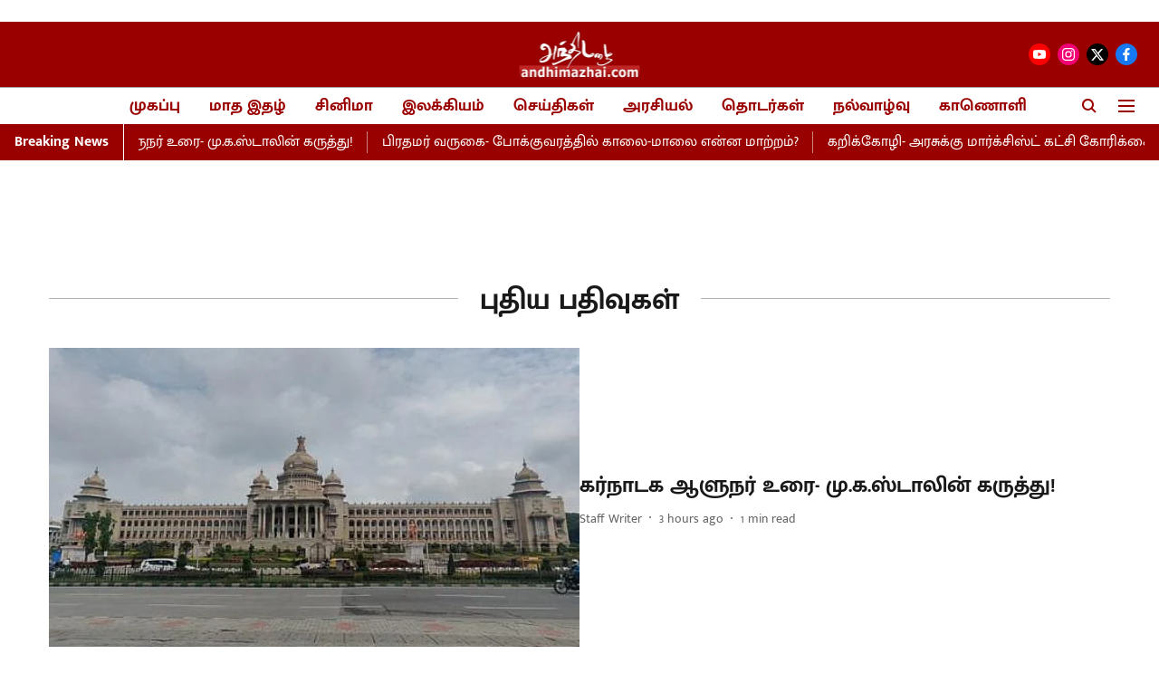

--- FILE ---
content_type: text/html; charset=utf-8
request_url: https://www.andhimazhai.com/collection/%E0%AE%AA%E0%AF%81%E0%AE%A4%E0%AE%BF%E0%AE%AF-%E0%AE%AA%E0%AE%A4%E0%AE%BF%E0%AE%B5%E0%AF%81%E0%AE%95%E0%AE%B3%E0%AF%8D
body_size: 70368
content:
<!DOCTYPE html>
<html lang="ta" dir="ltr">
<head>
    <meta charset="utf-8"/>
    <title>புதிய பதிவுகள்</title><meta name="description" content="அந்திமழை தமிழில் ஒரு தனித்துவ இணையதளம். சினிமா, இலக்கியம், அரசியல், செய்திகள், காணொளிகளுடன் புத்தம்புதுசாக செயல்படுகிறது."/><meta name="title" content="புதிய பதிவுகள்"/><meta property="og:type" content="website"/><meta property="og:title" content="புதிய பதிவுகள்"/><meta property="og:description" content="அந்திமழை தமிழில் ஒரு தனித்துவ இணையதளம். சினிமா, இலக்கியம், அரசியல், செய்திகள், காணொளிகளுடன் புத்தம்புதுசாக செயல்படுகிறது."/><meta name="twitter:card" content="summary_large_image"/><meta name="twitter:title" content="புதிய பதிவுகள்"/><meta name="twitter:description" content="அந்திமழை தமிழில் ஒரு தனித்துவ இணையதளம். சினிமா, இலக்கியம், அரசியல், செய்திகள், காணொளிகளுடன் புத்தம்புதுசாக செயல்படுகிறது."/><meta name="twitter:site" content="@Andhimazhai"/><meta name="twitter:domain" content="https://www.andhimazhai.com"/><meta property="fb:app_id" content="1113250065862572"/><meta property="og:site_name" content="Andhimazhai"/><script type="application/ld+json">{"@context":"http://schema.org","@type":"BreadcrumbList","itemListElement":[{"@type":"ListItem","position":1,"name":"Home","item":"https://www.andhimazhai.com"}]}</script>
    <link href="/manifest.json" rel="manifest">
    <link rel="icon" href="/favicon.ico" type="image/x-icon">
    <meta content="width=device-width, initial-scale=1" name="viewport">
    <meta name="apple-mobile-web-app-capable" content="yes">
    <meta name="apple-mobile-web-app-status-bar-style" content="black">
    <meta name="apple-mobile-web-app-title" content="andhimazhai">
    <meta name="theme-color" content="#9a0000">

    <meta name="google-site-verification" content="HB2y0ssuq_zC3fSzbgczKsi2kIX4vfOeqwaBZKSFBDw"/><meta property="fb:pages" content=""/>

    
  
<script type="application/javascript">
  (() => setTimeout(() => {
    const scriptTag = document.createElement("script");
    scriptTag.setAttribute("src", "https://cdn.onesignal.com/sdks/OneSignalSDK.js");
    scriptTag.setAttribute("async", "true");
    const head = document.head;
    head.insertBefore(scriptTag, head.firstElementChild);
  }, 4000))();
  
  var OneSignal = OneSignal || [];
  OneSignal.push(function() {
    OneSignal.init({
      appId: "b7920cd4-e5a3-4f5b-8d76-00eaee2e4b68",
      notifyButton: {
        enable: true
      },
      autoRegister: true,
      persistNotification: false,
      safari_web_id: ""
    });
  });

  OneSignal.push(function() {
    OneSignal.sendTag("andhimazhai-breaking-news", "true").then(function(tagsSent) {
      console.info("Onesignal tags sent --> ", tagsSent);
    });
  });
</script>




            
  
        <script async src="//pagead2.googlesyndication.com/pagead/js/adsbygoogle.js"></script>
        <script>
        (adsbygoogle = window.adsbygoogle || []).push({
          google_ad_client: "pub-8199404933527841",
          enable_page_level_ads: true
        });
        </script>
  


    
    <!-- Styles for CLS start-->
    <style>
        :root {
            --logoWidth: ;
            --logoHeight: ;
        }
        .header-height {
            height: 48px !important;
        }
        .sticky-header-height {
            height:  48px !important;
        }
        .logoHeight {
            max-height: 32px !important;
            max-width: 122px !important;
        }
        @media (min-width: 768px) {
            :root {
                --logoWidth: ;
                --logoHeight: ;
            }
            .header-height {
                height: 73px !important;
            }
            .sticky-header-height {
                height: 113px !important;
            }
            .logoHeight {
                max-height: 56px !important;
                max-width: 300px !important;
            }
        }
    </style>
   <!-- Styles for CLS end-->

    <style>
         
        /* tamil */
@font-face {
  font-family: 'Mukta Malar';
  font-style: normal;
  font-weight: 400;
  src: url(https://fonts.gstatic.com/s/muktamalar/v14/MCoXzAXyz8LOE2FpJMxZqIvpJ_U5wA.woff2) format('woff2');
  unicode-range: U+0964-0965, U+0B82-0BFA, U+200C-200D, U+20B9, U+25CC;
font-display: swap; }
/* latin-ext */
@font-face {
  font-family: 'Mukta Malar';
  font-style: normal;
  font-weight: 400;
  src: url(https://fonts.gstatic.com/s/muktamalar/v14/MCoXzAXyz8LOE2FpJMxZqIvxJ_U5wA.woff2) format('woff2');
  unicode-range: U+0100-02BA, U+02BD-02C5, U+02C7-02CC, U+02CE-02D7, U+02DD-02FF, U+0304, U+0308, U+0329, U+1D00-1DBF, U+1E00-1E9F, U+1EF2-1EFF, U+2020, U+20A0-20AB, U+20AD-20C0, U+2113, U+2C60-2C7F, U+A720-A7FF;
font-display: swap; }
/* latin */
@font-face {
  font-family: 'Mukta Malar';
  font-style: normal;
  font-weight: 400;
  src: url(https://fonts.gstatic.com/s/muktamalar/v14/MCoXzAXyz8LOE2FpJMxZqIv_J_U.woff2) format('woff2');
  unicode-range: U+0000-00FF, U+0131, U+0152-0153, U+02BB-02BC, U+02C6, U+02DA, U+02DC, U+0304, U+0308, U+0329, U+2000-206F, U+20AC, U+2122, U+2191, U+2193, U+2212, U+2215, U+FEFF, U+FFFD;
font-display: swap; }
/* tamil */
@font-face {
  font-family: 'Mukta Malar';
  font-style: normal;
  font-weight: 700;
  src: url(https://fonts.gstatic.com/s/muktamalar/v14/MCoKzAXyz8LOE2FpJMxZqINEAuAQ4WveoA.woff2) format('woff2');
  unicode-range: U+0964-0965, U+0B82-0BFA, U+200C-200D, U+20B9, U+25CC;
font-display: swap; }
/* latin-ext */
@font-face {
  font-family: 'Mukta Malar';
  font-style: normal;
  font-weight: 700;
  src: url(https://fonts.gstatic.com/s/muktamalar/v14/MCoKzAXyz8LOE2FpJMxZqINEAuAI4WveoA.woff2) format('woff2');
  unicode-range: U+0100-02BA, U+02BD-02C5, U+02C7-02CC, U+02CE-02D7, U+02DD-02FF, U+0304, U+0308, U+0329, U+1D00-1DBF, U+1E00-1E9F, U+1EF2-1EFF, U+2020, U+20A0-20AB, U+20AD-20C0, U+2113, U+2C60-2C7F, U+A720-A7FF;
font-display: swap; }
/* latin */
@font-face {
  font-family: 'Mukta Malar';
  font-style: normal;
  font-weight: 700;
  src: url(https://fonts.gstatic.com/s/muktamalar/v14/MCoKzAXyz8LOE2FpJMxZqINEAuAG4Ws.woff2) format('woff2');
  unicode-range: U+0000-00FF, U+0131, U+0152-0153, U+02BB-02BC, U+02C6, U+02DA, U+02DC, U+0304, U+0308, U+0329, U+2000-206F, U+20AC, U+2122, U+2191, U+2193, U+2212, U+2215, U+FEFF, U+FFFD;
font-display: swap; }
/* tamil */
@font-face {
  font-family: 'Mukta Malar';
  font-style: normal;
  font-weight: 400;
  src: url(https://fonts.gstatic.com/s/muktamalar/v14/MCoXzAXyz8LOE2FpJMxZqIvpJ_U5wA.woff2) format('woff2');
  unicode-range: U+0964-0965, U+0B82-0BFA, U+200C-200D, U+20B9, U+25CC;
font-display: swap; }
/* latin-ext */
@font-face {
  font-family: 'Mukta Malar';
  font-style: normal;
  font-weight: 400;
  src: url(https://fonts.gstatic.com/s/muktamalar/v14/MCoXzAXyz8LOE2FpJMxZqIvxJ_U5wA.woff2) format('woff2');
  unicode-range: U+0100-02BA, U+02BD-02C5, U+02C7-02CC, U+02CE-02D7, U+02DD-02FF, U+0304, U+0308, U+0329, U+1D00-1DBF, U+1E00-1E9F, U+1EF2-1EFF, U+2020, U+20A0-20AB, U+20AD-20C0, U+2113, U+2C60-2C7F, U+A720-A7FF;
font-display: swap; }
/* latin */
@font-face {
  font-family: 'Mukta Malar';
  font-style: normal;
  font-weight: 400;
  src: url(https://fonts.gstatic.com/s/muktamalar/v14/MCoXzAXyz8LOE2FpJMxZqIv_J_U.woff2) format('woff2');
  unicode-range: U+0000-00FF, U+0131, U+0152-0153, U+02BB-02BC, U+02C6, U+02DA, U+02DC, U+0304, U+0308, U+0329, U+2000-206F, U+20AC, U+2122, U+2191, U+2193, U+2212, U+2215, U+FEFF, U+FFFD;
font-display: swap; }
/* tamil */
@font-face {
  font-family: 'Mukta Malar';
  font-style: normal;
  font-weight: 700;
  src: url(https://fonts.gstatic.com/s/muktamalar/v14/MCoKzAXyz8LOE2FpJMxZqINEAuAQ4WveoA.woff2) format('woff2');
  unicode-range: U+0964-0965, U+0B82-0BFA, U+200C-200D, U+20B9, U+25CC;
font-display: swap; }
/* latin-ext */
@font-face {
  font-family: 'Mukta Malar';
  font-style: normal;
  font-weight: 700;
  src: url(https://fonts.gstatic.com/s/muktamalar/v14/MCoKzAXyz8LOE2FpJMxZqINEAuAI4WveoA.woff2) format('woff2');
  unicode-range: U+0100-02BA, U+02BD-02C5, U+02C7-02CC, U+02CE-02D7, U+02DD-02FF, U+0304, U+0308, U+0329, U+1D00-1DBF, U+1E00-1E9F, U+1EF2-1EFF, U+2020, U+20A0-20AB, U+20AD-20C0, U+2113, U+2C60-2C7F, U+A720-A7FF;
font-display: swap; }
/* latin */
@font-face {
  font-family: 'Mukta Malar';
  font-style: normal;
  font-weight: 700;
  src: url(https://fonts.gstatic.com/s/muktamalar/v14/MCoKzAXyz8LOE2FpJMxZqINEAuAG4Ws.woff2) format('woff2');
  unicode-range: U+0000-00FF, U+0131, U+0152-0153, U+02BB-02BC, U+02C6, U+02DA, U+02DC, U+0304, U+0308, U+0329, U+2000-206F, U+20AC, U+2122, U+2191, U+2193, U+2212, U+2215, U+FEFF, U+FFFD;
font-display: swap; }

        
        body.fonts-loaded {--primaryFont: "Mukta Malar", -apple-system, BlinkMacSystemFont, 'Segoe UI', 'Roboto', 'Oxygen', 'Ubuntu', 'Cantarell',
  'Fira Sans', 'Droid Sans', 'Helvetica Neue', sans-serif;--secondaryFont: "Mukta Malar", -apple-system, BlinkMacSystemFont, 'Segoe UI', 'Roboto', 'Oxygen', 'Ubuntu', 'Cantarell',
  'Fira Sans', 'Droid Sans', 'Helvetica Neue', sans-serif;--fontsize-larger: 24px;--fontsize-halfjumbo: 32px;--fontsize-largest: 29px;--fontsize-smaller: 11px;--fontsize-small: 13px;--fontsize-medium: 16px;}
        #sw-wrapper{position:fixed;background-color:#fff;align-items:center;margin:0 40px 48px;width:294px;height:248px;box-shadow:0 0 10px 0 rgba(0,0,0,.19);bottom:0;z-index:1001;flex-direction:column;display:none;right:0}.sw-app{font-weight:700;text-transform:capitalize}.sw-url{color:#858585;font-size:12px}#sw-wrapper .sw-wrapper--image{width:56px;margin-bottom:10px}#sw-wrapper #service-worker-popup{position:absolute;border:0;border-radius:0;bottom:32px;background-color:var(--primaryColor,#2c61ad)}#sw-wrapper #close-dialog{align-self:flex-end;border:0;background-color:transparent;color:var(--primaryColor,#000);padding:12px}#sw-wrapper #close-dialog svg{width:24px}@media (min-width:320px) and (max-width:767px){#sw-wrapper{position:fixed;background-color:#fff;width:100%;align-items:center;justify-content:start;height:248px;bottom:0;z-index:1001;flex-direction:column;margin:0}}
        </style>
    <style>
        /*! normalize.css v7.0.0 | MIT License | github.com/necolas/normalize.css */html{-ms-text-size-adjust:100%;-webkit-text-size-adjust:100%;line-height:1.15}article,aside,footer,header,nav,section{display:block}h1{font-size:2em;margin:.67em 0}figcaption,figure,main{display:block}figure{margin:1em 40px}hr{box-sizing:content-box;height:0;overflow:visible}pre{font-family:monospace;font-size:1em}a{-webkit-text-decoration-skip:objects;background-color:transparent}abbr[title]{border-bottom:none;text-decoration:underline;text-decoration:underline dotted}b,strong{font-weight:bolder}code,kbd,samp{font-family:monospace;font-size:1em}dfn{font-style:italic}mark{background-color:#ff0;color:#000}small{font-size:80%}sub,sup{font-size:75%;line-height:0;position:relative;vertical-align:baseline}sub{bottom:-.25em}sup{top:-.5em}audio,video{display:inline-block}audio:not([controls]){display:none;height:0}img{border-style:none}svg:not(:root){overflow:hidden}button,input,optgroup,select,textarea{font-family:var(--primaryFont);font-size:100%;line-height:1.15;margin:0}button,input{overflow:visible}button,select{text-transform:none}[type=reset],[type=submit],button,html [type=button]{-webkit-appearance:button}[type=button]::-moz-focus-inner,[type=reset]::-moz-focus-inner,[type=submit]::-moz-focus-inner,button::-moz-focus-inner{border-style:none;padding:0}[type=button]:-moz-focusring,[type=reset]:-moz-focusring,[type=submit]:-moz-focusring,button:-moz-focusring{outline:1px dotted ButtonText}fieldset{padding:.35em .75em .625em}legend{box-sizing:border-box;color:inherit;display:table;max-width:100%;padding:0;white-space:normal}progress{display:inline-block;vertical-align:baseline}textarea{overflow:auto}[type=checkbox],[type=radio]{box-sizing:border-box;padding:0}[type=number]::-webkit-inner-spin-button,[type=number]::-webkit-outer-spin-button{height:auto}[type=search]{-webkit-appearance:textfield;outline-offset:-2px}[type=search]::-webkit-search-cancel-button,[type=search]::-webkit-search-decoration{-webkit-appearance:none}::-webkit-file-upload-button{-webkit-appearance:button;font:inherit}details,menu{display:block}summary{display:list-item}canvas{display:inline-block}[hidden],template{display:none}:root{--transparentBlack:rgba(53,53,53,.5);--blackTransparent:rgba(0,0,0,.2);--rgbBlack:0,0,0;--rgbWhite:255,255,255;--white:#fff;--black:#000;--shaded-grey:#6f6d70;--base-blue:#2f73e4;--slighty-darker-blue:#4860bc;--gray-light:#818181;--grey:#dadada;--light-blue:#e7e7f6;--orange:#e84646;--light-gray:#333;--off-grey:#dadee1;--lighter-gray:#797979;--darkest-gray:#333;--darker-gray:#313131;--faded-gray:#0f0f0f;--red:#ff7171;--bright-red:#de0c0b;--blue:#023048;--gray:#5c5c5c;--gray-darkest:#232323;--gray-lighter:#a4a4a4;--gray-lightest:#e9e6e6;--facebook:#4e71a8;--twitter:#1cb7eb;--linkedin:#0077b5;--whatsapp:#25d366;--concrete:#f2f2f2;--tundora:#4c4c4c;--greyBlack:#464646;--gray-whiter:#d8d8d8;--gray-white-fa:#fafafa;--lightBlue:#5094fb;--whitest:#eaeaea;--darkBlue:#132437;--paragraphColor:#4d4d4d;--success:#2dbe65;--defaultDarkBackground:#262626;--defaultDarkBorder:rgba(161,175,194,.1);--font-size-smaller:12px;--font-size-small:14px;--font-size-base:16px;--font-size-medium:18px;--fontsize-large:24px;--fontsize-larger:32px;--oneColWidth:73px;--sevenColWidth:655px;--outerSpace:calc(50vw - 594px);--headerWidth:122px;--headerLargeWidth:190px;--headerHeight:32px;--bold:bold;--normal:normal}@media (min-width:768px){:root{--headerWidth:300px;--headerHeight:56px;--headerLargeWidth:300px}}html{font-size:100%}body{font-family:var(--primaryFont);font-size:1rem;font-weight:400;line-height:var(--bodyLineHeight);text-rendering:auto}h1,h2,h3,h4,h5,h6,ol,p,ul{font-weight:400;margin:0;padding:0}h1{font-size:2.25rem;font-weight:300;line-height:1.38889rem}h1,h2{font-family:var(--primaryFont)}h2{font-size:2rem;line-height:2.22222rem;padding:.75rem 0 .5rem}h3{font-family:var(--primaryFont);font-size:1.8125rem;line-height:1.24138rem;word-break:normal}h4{font-size:1.5rem}h4,h5{font-weight:700;line-height:1.33333rem}h5{font-size:1.125rem}h6{font-size:.8125rem;line-height:1.23077rem}p{font-size:1rem;line-height:var(--bodyLineHeight)}li,p{font-family:var(--primaryFont)}:root{--zIndex-60:600;--zIndex-header-item:601;--zIndex-social:499;--zIndex-social-popup:1000;--zIndex-sub-menu:9;--zIndex-99:99;--zIndex-search:999;--zIndex-menu:2;--zIndex-loader-overlay:1100}.play-icon{position:relative}.play-icon:after,.play-icon:before{content:"";display:block;left:50%;position:absolute;top:50%;transform:translateX(-50%) translateY(-50%)}.play-icon:before{background:#000;border-radius:50%;height:46px;opacity:.8;width:46px;z-index:10}@media (min-width:768px){.play-icon:before{height:60px;width:60px}}.play-icon:after{border-bottom:7px solid transparent;border-left:11px solid #fff;border-top:7px solid transparent;height:0;margin-left:2px;width:0;z-index:11}@media (min-width:768px){.play-icon:after{border-bottom:9px solid transparent;border-left:15px solid #fff;border-top:9px solid transparent}}.play-icon--small:before{height:46px;width:46px}@media (min-width:768px){.play-icon--small:before{height:46px;width:46px}}.play-icon--small:after{border-bottom:7px solid transparent;border-left:11px solid #fff;border-top:7px solid transparent}@media (min-width:768px){.play-icon--small:after{border-bottom:9px solid transparent;border-left:15px solid #fff;border-top:9px solid transparent}}.play-icon--medium:before{height:46px;width:46px}@media (min-width:768px){.play-icon--medium:before{height:65px;width:65px}}.play-icon--medium:after{border-bottom:7px solid transparent;border-left:11px solid #fff;border-top:7px solid transparent}@media (min-width:768px){.play-icon--medium:after{border-bottom:13px solid transparent;border-left:20px solid #fff;border-top:13px solid transparent}}.play-icon--large:before{height:46px;width:46px}@media (min-width:768px){.play-icon--large:before{height:100px;width:100px}}.play-icon--large:after{border-bottom:7px solid transparent;border-left:11px solid #fff;border-top:7px solid transparent}@media (min-width:768px){.play-icon--large:after{border-bottom:15px solid transparent;border-left:22px solid #fff;border-top:15px solid transparent}}.component-wrapper{overflow:auto;padding:32px 15px}.component-wrapper,.maxwidth-wrapper{margin-left:auto;margin-right:auto;max-width:1172px}.component-wrapper-fluid{margin-bottom:15px}@media (min-width:768px){.component-wrapper-fluid{padding-top:15px}}.card-background-color{background-color:var(--white)}.card>:nth-child(3){clear:both;content:""}.app-ad{overflow:hidden;text-align:center;width:100%}.app-ad--vertical{padding-bottom:15px;text-align:center}@media (min-width:768px){.app-ad--vertical{text-align:right}}.app-ad--mrec .adBox,.app-ad--mrec .adbutler-wrapper{padding:30px 0}.app-ad--story-mrec .adBox,.app-ad--story-mrec .adbutler-wrapper{padding-bottom:35px}.app-ad--leaderboard .adBox,.app-ad--leaderboard .adbutler-wrapper{padding:8px}.app-ad--horizontal{clear:both}.app-ad--horizontal .adBox,.app-ad--horizontal .adbutler-wrapper{padding:15px 0}.app-ad--story-horizontal .adBox,.app-ad--story-horizontal .adbutler-wrapper{padding-bottom:25px}.app-ad--grid-horizontal{grid-column:1/4}.video-play-icon{display:block;position:relative}.video-play-icon:before{background-size:88px;content:"";display:block;height:90px;left:50%;position:absolute;top:50%;transform:translate(-50%,-50%);width:90px;z-index:10}.qt-button{border-radius:100px;color:#fff;font-family:var(--primaryFont);font-size:1rem;font-weight:300;padding:10px 28px;text-align:center}.qt-button:hover{cursor:pointer}.qt-button--primary{background:#2f73e4}.qt-button--secondary{background:#2f73e4;border:1px solid #fff}.qt-button--transparent{background:transparent;border:2px solid #2f73e4;color:#2f73e4}.overlay{background:rgba(0,0,0,.09);display:none;height:100%;left:0;position:fixed;top:0;width:100%;z-index:600}.overlay--active{display:block}.sidebar{height:100%;left:0;overflow:scroll;padding:50px 48px;position:fixed;top:0;transform:translateX(-100%);transition:transform 375ms cubic-bezier(0,0,.2,1);width:100%;z-index:601}@media (min-width:768px){.sidebar{width:445px}}.sidebar.open{background-color:var(--headerBackgroundColor,#fff);color:var(--headerTextColor,#333);transform:translateX(0);transition:transform 375ms cubic-bezier(.4,0,1,1)}.ltr-side-bar{left:auto;right:0;transform:translateX(100%)}.ltr-arrow{left:0;position:absolute;right:unset}.sidebar.open.ltr-side-bar{transform:translateX(0)}.sidebar__nav__logo{font-family:var(--primaryFont);font-size:2.125rem;font-weight:700;margin-bottom:60px}.sidebar__nav__logo:after,.sidebar__nav__logo:before{content:"";display:table}.sidebar__nav__logo:after{clear:both}.sidebar__nav__logo .logo{color:#2f73e4;display:inline-block;float:left;font-family:var(--primaryFont);font-size:2.125rem;font-weight:700;max-width:210px;padding:0}.sidebar__nav__logo .logo .app-logo__element{max-height:85px;object-fit:contain}.sidebar__nav__logo .close{color:var(--headerIconColor,#a9a9a9);cursor:pointer;float:right;font-weight:300;height:22px;position:relative;top:16px;width:22px}.sidebar__social li{display:inline-block}.sidebar__social li a{margin-right:25px}ul.sidebar__info{border-top:2px solid #2f73e4;margin:0 0 50px;padding-top:30px}ul.sidebar__info li a{font-size:1.375rem!important;font-weight:300}ul.submenu li a{color:var(--headerTextColor,#a9a9a9);font-size:1.375rem;padding-bottom:25px}.sidebar__nav{font-family:var(--primaryFont)}.sidebar__nav ul{list-style:none;margin:0;padding:0}.sidebar__nav ul li{clear:both}.sidebar__nav ul li a,.sidebar__nav ul li span{cursor:pointer;display:block;font-size:1.625rem;font-weight:300;padding-bottom:30px}.sidebar__nav ul li a:hover,.sidebar__nav ul li span:hover{color:var(--headerIconColor,#a9a9a9)}.sidebar__nav ul li.has--submenu .submenu-arrow{float:right}.sidebar__nav ul li.has--submenu a,.sidebar__nav ul li.has--submenu div{display:flex;justify-content:space-between}.sidebar__nav ul li.has--submenu .submenu-arrow:after{border-style:solid;border-width:.07em .07em 0 0;color:#9e9e9e;content:"";display:inline-block;float:right;height:.45em;position:relative;top:.45em;transform:rotate(135deg);transition:transform .3s;vertical-align:top;width:.45em;will-change:transform}.sidebar__nav ul li.has--submenu.open .submenu-arrow:after{top:.65em;transform:rotate(315deg)}ul.submenu li a:hover{color:var(--headerIconColor,#a9a9a9)}ul.submenu{display:none;padding-left:38px}input,ul.submenu--show{display:block}input{background:#fff;border:none;border-radius:4px;color:#a3a3a3;font-weight:300;padding:10px 15px;width:100%}button{border-radius:100px;color:#fff;font-size:1rem;padding:10px 27px}.qt-search{align-items:center;display:flex;position:relative}.qt-search__form-wrapper{width:100%}.qt-search__form-wrapper form input{background-color:transparent;border-bottom:1px solid #d8d8d8;border-radius:0;font-size:32px;font-weight:700;opacity:.5;outline:none;padding:8px 0}.qt-search__form .search-icon{background:transparent;border:none;cursor:pointer;height:24px;outline:none;position:absolute;right:0;top:0;width:24px}html[dir=rtl] .search-icon{left:0;right:auto}.loader-overlay-container{align-items:center;background-color:rgba(0,0,0,.8);bottom:0;display:flex;flex-direction:column-reverse;justify-content:center;left:0;position:fixed;right:0;top:0;z-index:var(--zIndex-loader-overlay)}.spinning-loader{animation:spinAnimation 1.1s ease infinite;border-radius:50%;font-size:10px;height:1em;position:relative;text-indent:-9999em;transform:translateZ(0);width:1em}@keyframes spinAnimation{0%,to{box-shadow:0 -2.6em 0 0 var(--white),1.8em -1.8em 0 0 var(--blackTransparent),2.5em 0 0 0 var(--blackTransparent),1.75em 1.75em 0 0 var(--blackTransparent),0 2.5em 0 0 var(--blackTransparent),-1.8em 1.8em 0 0 var(--blackTransparent),-2.6em 0 0 0 hsla(0,0%,100%,.5),-1.8em -1.8em 0 0 hsla(0,0%,100%,.7)}12.5%{box-shadow:0 -2.6em 0 0 hsla(0,0%,100%,.7),1.8em -1.8em 0 0 var(--white),2.5em 0 0 0 var(--blackTransparent),1.75em 1.75em 0 0 var(--blackTransparent),0 2.5em 0 0 var(--blackTransparent),-1.8em 1.8em 0 0 var(--blackTransparent),-2.6em 0 0 0 var(--blackTransparent),-1.8em -1.8em 0 0 hsla(0,0%,100%,.5)}25%{box-shadow:0 -2.6em 0 0 hsla(0,0%,100%,.5),1.8em -1.8em 0 0 hsla(0,0%,100%,.7),2.5em 0 0 0 var(--white),1.75em 1.75em 0 0 var(--blackTransparent),0 2.5em 0 0 var(--blackTransparent),-1.8em 1.8em 0 0 var(--blackTransparent),-2.6em 0 0 0 var(--blackTransparent),-1.8em -1.8em 0 0 var(--blackTransparent)}37.5%{box-shadow:0 -2.6em 0 0 var(--blackTransparent),1.8em -1.8em 0 0 hsla(0,0%,100%,.5),2.5em 0 0 0 hsla(0,0%,100%,.7),1.75em 1.75em 0 0 var(--white),0 2.5em 0 0 var(--blackTransparent),-1.8em 1.8em 0 0 var(--blackTransparent),-2.6em 0 0 0 var(--blackTransparent),-1.8em -1.8em 0 0 var(--blackTransparent)}50%{box-shadow:0 -2.6em 0 0 var(--blackTransparent),1.8em -1.8em 0 0 var(--blackTransparent),2.5em 0 0 0 hsla(0,0%,100%,.5),1.75em 1.75em 0 0 hsla(0,0%,100%,.7),0 2.5em 0 0 var(--white),-1.8em 1.8em 0 0 var(--blackTransparent),-2.6em 0 0 0 var(--blackTransparent),-1.8em -1.8em 0 0 var(--blackTransparent)}62.5%{box-shadow:0 -2.6em 0 0 var(--blackTransparent),1.8em -1.8em 0 0 var(--blackTransparent),2.5em 0 0 0 var(--blackTransparent),1.75em 1.75em 0 0 hsla(0,0%,100%,.5),0 2.5em 0 0 hsla(0,0%,100%,.7),-1.8em 1.8em 0 0 var(--white),-2.6em 0 0 0 var(--blackTransparent),-1.8em -1.8em 0 0 var(--blackTransparent)}75%{box-shadow:0 -2.6em 0 0 var(--blackTransparent),1.8em -1.8em 0 0 var(--blackTransparent),2.5em 0 0 0 var(--blackTransparent),1.75em 1.75em 0 0 var(--blackTransparent),0 2.5em 0 0 hsla(0,0%,100%,.5),-1.8em 1.8em 0 0 hsla(0,0%,100%,.7),-2.6em 0 0 0 var(--white),-1.8em -1.8em 0 0 var(--blackTransparent)}87.5%{box-shadow:0 -2.6em 0 0 var(--blackTransparent),1.8em -1.8em 0 0 var(--blackTransparent),2.5em 0 0 0 var(--blackTransparent),1.75em 1.75em 0 0 var(--blackTransparent),0 2.5em 0 0 var(--blackTransparent),-1.8em 1.8em 0 0 hsla(0,0%,100%,.5),-2.6em 0 0 0 hsla(0,0%,100%,.7),-1.8em -1.8em 0 0 var(--white)}}.icon.loader{fill:var(--primaryColor);height:50px;left:calc(50% - 50px);position:fixed;top:calc(50% - 25px);width:100px}:root{--arrow-c-brand1:#ff214b;--arrow-c-brand2:#1bbb87;--arrow-c-brand3:#6fe7c0;--arrow-c-brand4:#f6f8ff;--arrow-c-brand5:#e9e9e9;--arrow-c-accent1:#2fd072;--arrow-c-accent2:#f5a623;--arrow-c-accent3:#f81010;--arrow-c-accent4:#d71212;--arrow-c-accent5:#f2f2f2;--arrow-c-accent6:#e8eaed;--arrow-c-mono1:#000;--arrow-c-mono2:rgba(0,0,0,.9);--arrow-c-mono3:rgba(0,0,0,.7);--arrow-c-mono4:rgba(0,0,0,.6);--arrow-c-mono5:rgba(0,0,0,.3);--arrow-c-mono6:rgba(0,0,0,.2);--arrow-c-mono7:rgba(0,0,0,.1);--arrow-c-invert-mono1:#fff;--arrow-c-invert-mono2:hsla(0,0%,100%,.9);--arrow-c-invert-mono3:hsla(0,0%,100%,.7);--arrow-c-invert-mono4:hsla(0,0%,100%,.6);--arrow-c-invert-mono5:hsla(0,0%,100%,.3);--arrow-c-invert-mono6:hsla(0,0%,100%,.2);--arrow-c-invert-mono7:hsla(0,0%,100%,.1);--arrow-c-invert-mono8:#dedede;--arrow-c-invert-mono9:hsla(0,0%,87%,.1);--arrow-c-dark:#0d0d0d;--arrow-c-light:#fff;--arrow-spacing-xxxs:2px;--arrow-spacing-xxs:4px;--arrow-spacing-xs:8px;--arrow-spacing-s:12px;--arrow-spacing-m:16px;--arrow-spacing-20:20px;--arrow-spacing-l:24px;--arrow-spacing-xl:32px;--arrow-spacing-28:28px;--arrow-spacing-48:48px;--arrow-spacing-40:40px;--arrow-spacing-96:96px;--arrow-fs-tiny:14px;--arrow-fs-xs:16px;--arrow-fs-s:18px;--arrow-fs-m:20px;--arrow-fs-l:24px;--arrow-fs-xl:26px;--arrow-fs-xxl:30px;--arrow-fs-huge:32px;--arrow-fs-big:40px;--arrow-fs-jumbo:54px;--arrow-fs-28:28px;--arrow-typeface-primary:-apple-system,BlinkMacSystemFont,"Helvetica Neue",Helvetica,Arial,sans-serif;--arrow-typeface-secondary:Verdana,Geneva,Tahoma,sans-serif;--arrow-sans-serif:sans-serif;--arrow-lh-1:1;--arrow-lh-2:1.2;--arrow-lh-3:1.3;--arrow-lh-4:1.4;--arrow-lh-5:1.5;--arrow-fw-light:300;--arrow-fw-normal:400;--arrow-fw-500:500;--arrow-fw-semi-bold:600;--arrow-fw-bold:700;--light-border:var(--arrow-c-invert-mono7);--dark-border:var(--arrow-c-mono7);--fallback-img:#e8e8e8;--z-index-9:9;--z-index-1:1}.arrow-component{-webkit-font-smoothing:antialiased;-moz-osx-font-smoothing:grayscale;-moz-font-feature-settings:"liga" on;font-family:var(--arrow-typeface-primary);font-weight:var(--arrow-fw-normal);text-rendering:optimizeLegibility}.arrow-component h1,.arrow-component h2,.arrow-component h3,.arrow-component h4,.arrow-component h5,.arrow-component h6,.arrow-component ol,.arrow-component ul{font-family:var(--arrow-typeface-primary)}.arrow-component li,.arrow-component p{font-size:var(--arrow-fs-xs);line-height:var(--arrow-lh-1)}.arrow-component figure{margin:0;padding:0}.arrow-component h1{font-size:var(--arrow-fs-28);font-stretch:normal;font-style:normal;font-weight:var(--arrow-fw-bold);letter-spacing:normal;line-height:var(--arrow-lh-3)}@media only screen and (min-width:768px){.arrow-component h1{font-size:var(--arrow-fs-big)}}.arrow-component h2{font-size:var(--arrow-fs-l);font-stretch:normal;font-style:normal;font-weight:var(--arrow-fw-bold);letter-spacing:normal;line-height:var(--arrow-lh-3)}@media only screen and (min-width:768px){.arrow-component h2{font-size:var(--arrow-fs-huge)}}.arrow-component h3{font-size:var(--arrow-fs-m);font-stretch:normal;font-style:normal;font-weight:var(--arrow-fw-bold);letter-spacing:normal;line-height:var(--arrow-lh-3)}@media only screen and (min-width:768px){.arrow-component h3{font-size:var(--arrow-fs-l)}}.arrow-component h4{font-size:var(--arrow-fs-s);font-stretch:normal;font-style:normal;font-weight:var(--arrow-fw-bold);letter-spacing:normal;line-height:var(--arrow-lh-3)}@media only screen and (min-width:768px){.arrow-component h4{font-size:var(--arrow-fs-m)}}.arrow-component h5{font-size:var(--arrow-fs-xs);font-stretch:normal;font-style:normal;font-weight:var(--arrow-fw-bold);letter-spacing:normal;line-height:var(--arrow-lh-3)}@media only screen and (min-width:768px){.arrow-component h5{font-size:var(--arrow-fs-s)}}.arrow-component h6{font-size:var(--arrow-fs-xs);font-weight:var(--arrow-fw-bold);line-height:var(--arrow-lh-3)}.arrow-component h6,.arrow-component p{font-stretch:normal;font-style:normal;letter-spacing:normal}.arrow-component p{font-family:var(--arrow-typeface-secondary);font-size:var(--arrow-fs-m);font-weight:400;line-height:var(--arrow-lh-5);word-break:break-word}.arrow-component.full-width-with-padding{margin-left:calc(-50vw + 50%);margin-right:calc(-50vw + 50%);padding:var(--arrow-spacing-m) calc(50vw - 50%) var(--arrow-spacing-xs) calc(50vw - 50%)}.p-alt{font-size:var(--arrow-fs-xs);font-stretch:normal;font-style:normal;font-weight:400;letter-spacing:normal;line-height:var(--arrow-lh-5)}.author-name,.time{font-weight:400}.author-name,.section-tag,.time{font-size:var(--arrow-fs-tiny);font-stretch:normal;font-style:normal;letter-spacing:normal}.section-tag{font-weight:700;line-height:normal}.arr-hidden-desktop{display:none}@media only screen and (max-width:768px){.arr-hidden-desktop{display:block}}.arr-hidden-mob{display:block}@media only screen and (max-width:768px){.arr-hidden-mob{display:none}}.arr-custom-style a{border-bottom:1px solid var(--arrow-c-mono2);color:var(--arrow-c-mono2)}.arr-story-grid{grid-column-gap:var(--arrow-spacing-l);display:grid;grid-template-columns:repeat(4,minmax(auto,150px));margin:0 12px;position:relative}@media only screen and (min-width:768px){.arr-story-grid{grid-template-columns:[grid-start] minmax(48px,auto) [container-start] repeat(12,minmax(auto,55px)) [container-end] minmax(48px,auto) [grid-end];margin:unset}}@media only screen and (min-width:768px) and (min-width:1025px){.arr-story-grid{grid-template-columns:[grid-start] minmax(56px,auto) [container-start] repeat(12,minmax(auto,73px)) [container-end] minmax(56px,auto) [grid-end]}}.content-style{display:contents}.with-rounded-corners,.with-rounded-corners img{border-radius:var(--arrow-spacing-s)}.arr-image-placeholder{background-color:#f0f0f0}.arr--share-sticky-wrapper{bottom:0;justify-items:flex-start;margin:var(--arrow-spacing-l) 0;position:absolute;right:0;top:120px}@media only screen and (min-width:1025px){.arr--share-sticky-wrapper{left:0;right:unset}}html[dir=rtl] .arr--share-sticky-wrapper{left:0;right:unset}@media only screen and (min-width:1025px){html[dir=rtl] .arr--share-sticky-wrapper{left:unset;right:0}}:root{--max-width-1172:1172px;--spacing-40:40px}body{--arrow-typeface-primary:var(--primaryFont);--arrow-typeface-secondary:var(--secondaryFont);--arrow-c-brand1:var(--primaryColor);--fallback-img:var(--primaryColor);background:#f5f5f5;color:var(--textColor);margin:0;overflow-anchor:none;overflow-x:hidden}#container{min-height:100vh;width:100%}#header-logo img,#header-logo-mobile img{align-content:center;height:var(--logoHeight);width:var(--logoWidth)}.breaking-news-wrapper{min-height:32px}@media (min-width:768px){.breaking-news-wrapper{min-height:40px}}.breaking-news-wrapper.within-container{min-height:48px}@media (min-width:768px){.breaking-news-wrapper.within-container{min-height:72px}}#row-4{max-width:1172px;min-height:100%}*{box-sizing:border-box}.container{margin:0 auto;max-width:1172px;padding:0 16px}h1{font-family:Open Sans,sans-serif;font-size:1.875rem;font-weight:800;margin:10px 0;text-transform:uppercase}h1 span{font-family:Cardo,serif;font-size:1.5rem;font-style:italic;font-weight:400;margin:0 5px;text-transform:none}.toggle{display:block;height:30px;margin:30px auto 10px;width:28px}.toggle span:after,.toggle span:before{content:"";left:0;position:absolute;top:-9px}.toggle span:after{top:9px}.toggle span{display:block;position:relative}.toggle span,.toggle span:after,.toggle span:before{backface-visibility:hidden;background-color:#000;border-radius:2px;height:5px;transition:all .3s;width:100%}.toggle.on span{background-color:transparent}.toggle.on span:before{background-color:#fff;transform:rotate(45deg) translate(5px,5px)}.toggle.on span:after{background-color:#fff;transform:rotate(-45deg) translate(7px,-8px)}.story-card__image.story-card__image--cover.set-fallback{padding:0}a{color:inherit;text-decoration:none}.arr--headline,.arr--story-headline{word-break:break-word}.arrow-component.arr--four-col-sixteen-stories .arr--collection-name h3,.arrow-component.arr--two-col-four-story-highlight .arr--collection-name h3{font-size:inherit;font-weight:inherit}.arrow-component.arr--collection-name .arr-collection-name-border-left{font-size:1.625rem!important;margin-left:-4px;min-width:8px;width:8px}@media (min-width:768px){.arrow-component.arr--collection-name .arr-collection-name-border-left{font-size:2.125rem!important}}.arrow-component.arr--headline h2{padding:0}.sticky-layer{box-shadow:0 1px 6px 0 rgba(0,0,0,.1);left:0;position:fixed;right:0;top:0;z-index:var(--zIndex-search)}.ril__toolbarItem .arr--hyperlink-button{position:relative;top:6px}.arr--text-element p{margin-bottom:15px;word-break:break-word}.arr--text-element ul li{font-family:var(--arrow-typeface-secondary);font-size:var(--arrow-fs-s);line-height:var(--arrow-lh-5);margin-bottom:4px;word-break:break-word}@media (min-width:768px){.arr--text-element ul li{font-size:var(--arrow-fs-m)}}.arr--text-element ol li{margin-bottom:4px}.arr--text-element ul li p{margin-bottom:unset}.arr--blurb-element blockquote{margin:unset}.arr--quote-element p:first-of-type{font-family:var(--primaryFont)}.elm-onecolstorylist{grid-column:1/4}.ril-image-current{width:auto!important}.ril__image,.ril__imageNext,.ril__imagePrev{max-width:100%!important}.rtl-twoColSixStories .arr--content-wrapper{order:-1}.rtl-threeColTwelveStories{order:2}.author-card-wrapper div{display:inline!important}.mode-wrapper{min-width:52px;padding:var(--arrow-spacing-xs) var(--arrow-spacing-m)}@media (--viewport-medium ){.mode-wrapper{min-width:44px;padding:var(--arrow-spacing-xs) var(--arrow-spacing-s)}}img.qt-image{object-fit:cover;width:100%}.qt-image-16x9{margin:0;overflow:hidden;padding-top:56.25%;position:relative}.qt-image-16x9 img{left:0;position:absolute;top:0}.qt-responsive-image{margin:0;overflow:hidden;padding-top:56.25%;position:relative}@media (min-width:768px){.qt-responsive-image{padding-top:37.5%}}.qt-responsive-image img{left:0;position:absolute;top:0}.qt-image-2x3{margin:0}img{display:block;max-width:100%;width:100%}.row{clear:both}.row:after,.row:before{content:"";display:table}.row:after{clear:both}@media (min-width:768px){.col-4:nth-of-type(2n){margin-right:0}}.section__head__title{margin-bottom:20px}@media (min-width:992px){.section__head__title{margin-bottom:30px}}.sub--section{background:rgba(0,0,0,.5);color:#fff;font-size:1.25rem;font-weight:700;padding:6px 14px}.section__card--image{margin-bottom:23px}.author--submission{color:#3d3d3d;font-size:.6875rem;font-weight:300}@media (min-width:992px){.author--submission{font-size:.875rem}}.slick-next{margin-right:0}@media (min-width:992px){.slick-next{margin-right:20px}}.slick-prev{margin-left:0}@media (min-width:992px){.slick-prev{margin-left:20px}}body.dir-right{direction:rtl}.story-element-data-table{max-width:calc(100vw - 24px);overflow:auto;word-break:normal!important}@media (min-width:768px){.story-element-data-table{max-width:62vw}}@media (min-width:768px) and (min-width:1024px){.story-element-data-table{max-width:100%}}.story-element-data-table table{border-collapse:collapse;margin:0 auto}.story-element-data-table th{background-color:var(--gray-lighter)}.story-element-data-table td,.story-element-data-table th{border:1px solid var(--shaded-grey);min-width:80px;padding:5px;vertical-align:text-top}html[dir=rtl] .story-element-data-table table{direction:ltr}html[dir=rtl] .story-element-data-table td,html[dir=rtl] .story-element-data-table th{direction:rtl}.static-container{color:var(--staticTextColor);margin-bottom:15px;margin-left:auto;margin-right:auto;max-width:1172px;overflow:auto;padding:15px 15px 0}@media (min-width:768px){.static-container{padding:30px}}@media (min-width:992px){.static-container{padding:50px 120px}}.static-container__wrapper{padding:20px}@media (min-width:768px){.static-container__wrapper{padding:30px}}@media (min-width:992px){.static-container__wrapper{padding:30px 40px}}.static-container h1,.static-container__headline{color:var(--staticHeadlineColor);font-family:var(--primaryFont);font-size:1.5rem;font-weight:700;line-height:var(--headlineLineHeight);margin:10px 0;text-align:left;text-transform:capitalize}@media (min-width:768px){.static-container h1,.static-container__headline{font-size:1.5rem;margin-bottom:30px}}@media (min-width:992px){.static-container h1,.static-container__headline{font-size:2rem}}.static-container h2,.static-container__sub-headline{color:var(--staticHeadlineColor);font-size:1.25rem;font-weight:700;line-height:1.5}@media (min-width:768px){.static-container h2,.static-container__sub-headline{font-size:1.25rem}}@media (min-width:992px){.static-container h2,.static-container__sub-headline{font-size:1.5rem}}.static-container h3{color:var(--staticHeadlineColor);font-size:1rem;font-weight:700;line-height:1.5;margin-bottom:4px;margin-top:12px}@media (min-width:768px){.static-container h3{font-size:1rem}}@media (min-width:992px){.static-container h3{font-size:1.25rem}}.static-container h4{color:var(--staticHeadlineColor);font-size:1rem;font-weight:700;margin-bottom:4px;margin-top:12px}@media (min-width:992px){.static-container h4{font-size:1.125rem}}.static-container h5,.static-container h6{color:var(--staticHeadlineColor);font-size:1rem;font-weight:700;margin-bottom:4px;margin-top:12px}.static-container__media-object{display:flex;flex-direction:column}.static-container__media-object-info{color:var(--staticInfoColor);font-style:italic;margin:10px 0 15px}@media (min-width:768px){.static-container__media-object-content{display:flex}}.static-container__media-object-content__image{flex-basis:190px;flex-shrink:0;margin:0 15px 15px 0}.static-container__media-object-content__image img{border:1px solid var(--mode-color);border-radius:50%}.static-container ol,.static-container ul,.static-container__list{color:var(--staticTextColor);margin-top:15px;padding-left:20px}.static-container li{color:var(--staticTextColor)}.static-container p,.static-container__description,.static-container__list,.static-container__media-object{color:var(--staticTextColor);font-family:var(--secondaryFont);font-size:1rem;line-height:1.5;margin-bottom:15px}.static-container p:last-child,.static-container__description:last-child,.static-container__list:last-child,.static-container__media-object:last-child{margin-bottom:25px}@media (min-width:992px){.static-container p,.static-container__description,.static-container__list,.static-container__media-object{font-size:1.25rem}}.static-container__tlm-list{padding-left:20px}.static-container__subheadline{margin-bottom:10px}.static-container__footer--images{align-items:center;display:flex;flex-wrap:wrap;height:50px;justify-content:space-between;margin:30px 0}.static-container__footer--images img{height:100%;width:auto}.static-container__override-list{margin-left:17px}.static-container__override-list-item{padding-left:10px}.static-container__override-a,.static-container__override-a:active,.static-container__override-a:focus,.static-container__override-a:hover{color:var(--primaryColor);cursor:pointer;text-decoration:underline}.static-container .awards-image{margin:0 auto;width:200px}.svg-handler-m__social-svg-wrapper__C20MA,.svg-handler-m__svg-wrapper__LhbXl{align-items:center;display:flex;height:24px}.svg-handler-m__social-svg-wrapper__C20MA{margin-right:8px}.dir-right .svg-handler-m__social-svg-wrapper__C20MA{margin-left:8px;margin-right:unset}@media (min-width:768px){.svg-handler-m__mobile__1cu7J{display:none}}.svg-handler-m__desktop__oWJs5{display:none}@media (min-width:768px){.svg-handler-m__desktop__oWJs5{display:block}}.svg-handler-m__wrapper-mode-icon__hPaAN{display:flex}.breaking-news-module__title__oWZgt{background-color:var(--breakingNewsBgColor);border-right:1px solid var(--breakingNewsTextColor);color:var(--breakingNewsTextColor);display:none;font-family:var(--secondaryFont);font-size:14px;z-index:1}.dir-right .breaking-news-module__title__oWZgt{border-left:1px solid var(--breakingNewsTextColor);border-right:none;padding-left:20px}@media (min-width:1200px){.breaking-news-module__title__oWZgt{display:block;font-size:16px;font-weight:700;padding:2px 16px}}.breaking-news-module__content__9YorK{align-self:center;color:var(--breakingNewsTextColor);display:block;font-family:var(--secondaryFont);font-size:14px;font-weight:400;padding:0 16px}@media (min-width:1200px){.breaking-news-module__content__9YorK{font-size:16px}}.breaking-news-module__full-width-container__g7-8x{background-color:var(--breakingNewsBgColor);display:flex;width:100%}.breaking-news-module__container__mqRrr{background-color:var(--breakingNewsBgColor);display:flex;margin:0 auto;max-width:1142px}.breaking-news-module__bg-wrapper__6CUzG{padding:8px 0}@media (min-width:1200px){.breaking-news-module__bg-wrapper__6CUzG{padding:16px 0}}.breaking-news-module__breaking-news-collection-wrapper__AQr0N{height:32px;overflow:hidden;white-space:nowrap}@media (min-width:1200px){.breaking-news-module__breaking-news-collection-wrapper__AQr0N{height:40px}}.breaking-news-module__breaking-news-wrapper__FVlA4{align-self:center;overflow:hidden;white-space:nowrap;width:100%}.react-marquee-box,.react-marquee-box .marquee-landscape-wrap{height:100%;left:0;overflow:hidden;position:relative;top:0;width:100%}.react-marquee-box .marquee-landscape-wrap{align-items:center;display:flex}.marquee-landscape-item.marquee-landscape-item-alt{display:none}.react-marquee-box .marquee-landscape-wrap .marquee-landscape-item{height:100%;white-space:nowrap}.react-marquee-box .marquee-landscape-wrap .marquee-landscape-item .marquee-container{color:var(--breakingNewsTextColor);display:inline-block;height:100%;padding:0 16px;position:relative;white-space:nowrap}.react-marquee-box .marquee-landscape-wrap .marquee-landscape-item .marquee-container.dot-delimiter:after{content:".";position:absolute;right:0;top:-4px}.react-marquee-box .marquee-landscape-wrap .marquee-landscape-item .marquee-container.pipe-delimiter:after{border-right:1px solid var(--breakingNewsTextColor);content:" ";height:100%;opacity:.5;position:absolute;right:0;top:0}.react-marquee-box .marquee-landscape-wrap .marquee-landscape-exceed .marquee-container:last-child:after{content:none}.user-profile-m__avatar__ZxI5f{border-radius:5px;width:24px}.user-profile-m__sign-in-btn__h-njy{min-width:61px}@media (max-width:766px){.user-profile-m__sign-in-btn__h-njy{display:none}}.user-profile-m__sign-in-svg__KufX4{display:none}@media (max-width:766px){.user-profile-m__sign-in-svg__KufX4{display:block}}.user-profile-m__sign-btn__1r1gq .user-profile-m__white-space__i1e3z{color:var(--black);color:var(--secondaryHeaderTextColor,var(--black));cursor:pointer}.user-profile-m__single-layer__Lo815.user-profile-m__sign-btn__1r1gq .user-profile-m__white-space__i1e3z{color:var(--black);color:var(--primaryHeaderTextColor,var(--black))}.user-profile-m__user-data__d1KDl{background-color:var(--white);background-color:var(--secondaryHeaderBackgroundColor,var(--white));box-shadow:0 2px 10px 0 rgba(0,0,0,.1);position:absolute;right:0;top:38px;width:200px;z-index:999}@media (min-width:767px){.user-profile-m__user-data__d1KDl{right:-10px;top:50px}}.user-profile-m__overlay__ShmRW{bottom:0;cursor:auto;height:100vh;left:0;overflow:scroll;right:0;top:0;z-index:9999}@media (min-width:767px){.user-profile-m__overlay__ShmRW{overflow:hidden}}.user-profile-m__user-data__d1KDl ul{color:var(--black);color:var(--primaryHeaderTextColor,var(--black));list-style:none;padding:12px 0}.user-profile-m__user-details__4iOZz{height:24px;position:relative;width:24px}.user-profile-m__user-details__4iOZz .icon.author-icon{fill:var(--black);fill:var(--secondaryHeaderTextColor,var(--black));cursor:pointer}.user-profile-m__single-layer__Lo815.user-profile-m__user-details__4iOZz .icon.author-icon{fill:var(--black);fill:var(--primaryHeaderTextColor,var(--black));cursor:pointer}.user-profile-m__user-details__4iOZz img{border-radius:50%;cursor:pointer;height:24px;width:24px}.user-profile-m__user-data__d1KDl ul li{color:var(--black);color:var(--secondaryHeaderTextColor,var(--black));padding:8px 16px}.user-profile-m__user-data__d1KDl ul li a{display:block}.user-profile-m__user-data__d1KDl ul li:hover{background:rgba(0,0,0,.2)}body.user-profile-m__body-scroll__meqnJ{overflow:hidden}.user-profile-m__single-layer__Lo815 .user-profile-m__user-data__d1KDl{background-color:var(--white);background-color:var(--primaryHeaderBackgroundColor,var(--white));right:-20px}@media (min-width:767px){.user-profile-m__single-layer__Lo815 .user-profile-m__user-data__d1KDl{right:-30px;top:42px}}.user-profile-m__single-layer__Lo815 .user-profile-m__user-data__d1KDl ul li a{color:var(--black);color:var(--primaryHeaderTextColor,var(--black))}.menu-m__top-level-menu__rpg59{display:flex;flex-wrap:wrap;list-style:none;overflow-x:auto;overflow:inherit}@media (min-width:768px){.menu-m__top-level-menu__rpg59{scrollbar-width:none}}.menu-m__primary-menu-scroll__uneJ2{overflow:hidden}@media (min-width:768px){.menu-m__primary-menu-override__E7mf2{flex-wrap:unset}}.menu-m__menu-item__Zj0zc a{white-space:unset}@media (min-width:768px){.menu-m__sub-menu__KsNTf{left:auto}}.menu-m__sub-menu__KsNTf{left:inherit}.menu-m__horizontal-submenu__rNu81{border-bottom:1px solid var(--white);display:block;overflow-x:unset;position:unset}@media (min-width:768px){.menu-m__horizontal-submenu__rNu81{border-bottom:unset}}.menu-m__sub-menu-placeholder__RElas{padding:8px 11px}.menu-m__sub-menu-rtl__gCNPL{display:flex;flex-direction:row-reverse}@media (min-width:768px){.menu-m__sub-menu-rtl__gCNPL{transform:none!important}}.menu-m__sidebar__HWXlc .menu-m__sub-menu__KsNTf{background-color:#fff;background-color:var(--primaryHeaderBackgroundColor,#fff);display:none;font-family:var(--secondaryFont);font-size:16px;list-style-type:none;top:45px;width:220px}.menu-m__menu-row__89SgS.menu-m__menu__JD9zy .menu-m__sub-menu__KsNTf{background-color:#fff;background-color:var(--headerBackgroundColor,#fff);box-shadow:0 8px 16px 0 var(--blackTransparent);display:none;list-style-type:none;position:absolute;top:45px}.menu-m__menu-row__89SgS.menu-m__menu__JD9zy .menu-m__has-child__iKnw- .menu-m__sub-menu__KsNTf{-ms-overflow-style:none;background-color:#fff;background-color:var(--primaryHeaderBackgroundColor,#fff);box-shadow:0 8px 16px 0 var(--blackTransparent);list-style-type:none;max-height:445px;overflow-y:scroll;position:absolute;top:100%;z-index:var(--zIndex-menu)}@media (min-width:768px){.menu-m__menu-row__89SgS.menu-m__menu__JD9zy .menu-m__has-child__iKnw- .menu-m__sub-menu__KsNTf{display:none;min-width:184px;width:240px}}.menu-m__menu-row__89SgS.menu-m__menu__JD9zy .menu-m__has-child__iKnw- .menu-m__sub-menu__KsNTf::-webkit-scrollbar{display:none}.menu-m__header-default__FM3UM .menu-m__sub-menu-item__MxQxv:hover,.menu-m__header-secondary__2faEx .menu-m__sub-menu-item__MxQxv:hover{background-color:rgba(0,0,0,.2);color:var(--light-gray);color:var(--primaryHeaderTextColor,var(--light-gray))}.menu-m__sidebar__HWXlc .menu-m__sub-menu__KsNTf .menu-m__sub-menu-item__MxQxv{display:flex;margin:0;padding:0;text-decoration:none}.menu-m__sidebar__HWXlc .menu-m__sub-menu__KsNTf .menu-m__sub-menu-item__MxQxv,.menu-m__single-layer__1yFK7 .menu-m__sub-menu__KsNTf .menu-m__sub-menu-item__MxQxv{background-color:#fff;background-color:var(--primaryHeaderBackgroundColor,#fff);color:#333;color:var(--primaryHeaderTextColor,#333)}.menu-m__menu-row__89SgS.menu-m__menu__JD9zy .menu-m__sub-menu__KsNTf .menu-m__sub-menu-item__MxQxv{color:#000;color:var(--primaryHeaderTextColor,#000);display:block;font-family:var(--secondaryFont);font-size:var(--font-size-medium);padding:8px 12px;text-decoration:none;white-space:unset}@media (min-width:768px){.menu-m__menu-row__89SgS.menu-m__menu__JD9zy .menu-m__sub-menu__KsNTf .menu-m__sub-menu-item__MxQxv{white-space:normal}}.menu-m__sidebar__HWXlc .menu-m__sub-menu__KsNTf .menu-m__sub-menu-item__MxQxv:hover{background-color:rgba(0,0,0,.2);color:#333;color:var(--secondaryHeaderTextColor,#333)}@media (min-width:768px){.menu-m__sidebar__HWXlc .menu-m__sub-menu__KsNTf .menu-m__sub-menu-item__MxQxv:hover{background-color:rgba(0,0,0,.2);color:#333;color:var(--primaryHeaderTextColor,#333)}.menu-m__single-layer__1yFK7 .menu-m__sub-menu__KsNTf .menu-m__sub-menu-item__MxQxv:hover{background-color:rgba(0,0,0,.2)}}.menu-m__menu-row__89SgS.menu-m__menu__JD9zy .menu-m__sub-menu__KsNTf .menu-m__sub-menu-item__MxQxv:hover{background-color:rgba(0,0,0,.2);color:#333;color:var(--primaryHeaderTextColor,#333)}.menu-m__header-default__FM3UM{flex-wrap:unset;overflow-x:auto}.menu-m__header-default__FM3UM .menu-m__sub-menu__KsNTf.menu-m__open-submenu__qgadX{align-items:baseline;display:flex;left:0;line-height:18px;margin-top:0;max-width:unset;width:100%}@media (max-width:767px){.menu-m__header-default__FM3UM .menu-m__sub-menu__KsNTf.menu-m__open-submenu__qgadX{left:0!important}}.menu-m__header-default__FM3UM .menu-m__menu-item__Zj0zc{color:var(--black);color:var(--primaryHeaderTextColor,var(--black));display:block;font-family:var(--primaryFont);font-size:14px;font-weight:var(--bold);padding:6px 16px;transition:color .4s ease;white-space:nowrap}@media (min-width:768px){.menu-m__header-default__FM3UM .menu-m__menu-item__Zj0zc{font-size:18px}}.menu-m__header-default__FM3UM .menu-m__menu-item__Zj0zc a{color:var(--black);color:var(--primaryHeaderTextColor,var(--black));display:block;font-family:var(--primaryFont);font-size:14px;font-weight:var(--bold);padding:0;transition:color .4s ease;white-space:nowrap}@media (min-width:768px){.menu-m__header-default__FM3UM .menu-m__menu-item__Zj0zc a{font-size:18px}}.menu-m__header-default__FM3UM .menu-m__sub-menu-item__MxQxv a{font-weight:400}@media (min-width:768px){.menu-m__menu-item__Zj0zc .menu-m__sub-menu-item__MxQxv a{white-space:normal}}.menu-m__sidebar__HWXlc .menu-m__menu-item__Zj0zc.menu-m__has-child__iKnw-{align-items:center;cursor:pointer;justify-content:space-between}@media (min-width:768px){.menu-m__header-default__FM3UM .menu-m__menu-item__Zj0zc.menu-m__has-child__iKnw-:hover,.menu-m__single-layer-header-default__AjB1l .menu-m__menu-item__Zj0zc.menu-m__has-child__iKnw-:hover{box-shadow:0 10px 0 -1px var(--black);box-shadow:0 10px 0 -1px var(--primaryHeaderTextColor,var(--black))}}.menu-m__header-one-secondary__nTBfy{display:none}@media (min-width:768px){.menu-m__header-one-secondary__nTBfy{align-items:center;display:flex}}.menu-m__header-secondary__2faEx .menu-m__menu-item__Zj0zc,.menu-m__header-secondary__2faEx .menu-m__menu-item__Zj0zc a,.menu-m__header-secondary__2faEx .menu-m__menu-item__Zj0zc span{color:var(--black);color:var(--secondaryHeaderTextColor,var(--black));font-family:var(--primaryFont);font-size:var(--font-size-small);font-weight:var(--normal);margin-right:1em;white-space:nowrap;z-index:var(--zIndex-header-item)}@media (min-width:768px){.menu-m__header-secondary__2faEx .menu-m__menu-item__Zj0zc,.menu-m__header-secondary__2faEx .menu-m__menu-item__Zj0zc a,.menu-m__header-secondary__2faEx .menu-m__menu-item__Zj0zc span{font-size:var(--font-size-medium)}.menu-m__header-default__FM3UM .menu-m__menu-item__Zj0zc.menu-m__has-child__iKnw-:hover .menu-m__sub-menu__KsNTf,.menu-m__header-secondary__2faEx .menu-m__menu-item__Zj0zc.menu-m__has-child__iKnw-:hover .menu-m__sub-menu__KsNTf,.menu-m__single-layer-header-default__AjB1l .menu-m__menu-item__Zj0zc.menu-m__has-child__iKnw-:hover .menu-m__sub-menu__KsNTf{display:block;padding:8px 0;transform:translateX(-10%);z-index:var(--zIndex-sub-menu)}html[dir=rtl] .menu-m__header-default__FM3UM .menu-m__menu-item__Zj0zc.menu-m__has-child__iKnw-:hover .menu-m__sub-menu__KsNTf,html[dir=rtl] .menu-m__header-secondary__2faEx .menu-m__menu-item__Zj0zc.menu-m__has-child__iKnw-:hover .menu-m__sub-menu__KsNTf,html[dir=rtl] .menu-m__single-layer-header-default__AjB1l .menu-m__menu-item__Zj0zc.menu-m__has-child__iKnw-:hover .menu-m__sub-menu__KsNTf{transform:translateX(10%)}}.menu-m__header-two-secondary__uLj0V{display:none}@media (min-width:768px){.menu-m__header-two-secondary__uLj0V{display:flex}.menu-m__show-app-download-links__a1gMf{flex-wrap:nowrap}}.menu-m__single-layer-header-default__AjB1l .menu-m__menu-item__Zj0zc .menu-m__desktop-links__EN5ds{display:block}@media (max-width:767px){.menu-m__single-layer-header-default__AjB1l .menu-m__menu-item__Zj0zc .menu-m__desktop-links__EN5ds{display:none}}.menu-m__single-layer-header-default__AjB1l .menu-m__menu-item__Zj0zc .menu-m__mobile-links__o2Saj{display:none}.menu-m__single-layer-header-default__AjB1l .menu-m__menu-item__Zj0zc{color:var(--black);color:var(--primaryHeaderTextColor,var(--black));display:none;font-family:var(--primaryFont);font-weight:var(--bold);margin-right:1em;padding:6px 0 4px;transition:color .4s ease;white-space:nowrap}@media (min-width:768px){.menu-m__single-layer-header-default__AjB1l .menu-m__menu-item__Zj0zc{display:block;font-size:18px;margin-right:24px;padding:12px 0}}.menu-m__header-four-secondary__J7e7X,.menu-m__header-three-secondary__-Kt9j{display:none}@media (min-width:768px){.menu-m__header-four-secondary__J7e7X,.menu-m__header-three-secondary__-Kt9j{display:flex;justify-content:flex-end}}.menu-m__sidebar__HWXlc .menu-m__menu-item__Zj0zc{display:flex;flex-wrap:wrap;font-size:18px;font-weight:700;position:relative}.menu-m__single-layer__1yFK7 .menu-m__menu-item__Zj0zc{color:#333;color:var(--primaryHeaderTextColor,#333);font-family:var(--primaryFont)}.menu-m__header-four-secondary__J7e7X .menu-m__menu-item__Zj0zc:last-child,.menu-m__header-three-secondary__-Kt9j .menu-m__menu-item__Zj0zc:last-child{margin-right:0}.menu-m__sidebar__HWXlc{display:flex;flex-direction:column;list-style:none;padding:1.75em 0 0}@media (min-width:768px){.menu-m__sidebar__HWXlc{padding:.75em 0 0}}.menu-m__sidebar__HWXlc .menu-m__sub-menu__KsNTf.menu-m__open__-3KPp{display:flex;flex-direction:column;margin:0 0 0 25px}.menu-m__sidebar__HWXlc .menu-m__sub-menu__KsNTf.menu-m__close__5ab-z{display:none}.menu-m__sidebar__HWXlc .menu-m__arrow__yO8hR{color:#333;color:var(--primaryHeaderTextColor,#333)}@media (max-width:767px){.menu-m__sidebar__HWXlc .menu-m__arrow__yO8hR{display:none}}.menu-m__sidebar__HWXlc .menu-m__mobile-arrow__7MrW0{color:#333;color:var(--primaryHeaderTextColor,#333)}@media (min-width:768px){.menu-m__sidebar__HWXlc .menu-m__mobile-arrow__7MrW0{display:none}}.menu-m__sidebar__HWXlc .menu-m__menu-item__Zj0zc a,.menu-m__sidebar__HWXlc .menu-m__menu-item__Zj0zc span{display:inline;padding:.75em 24px}.menu-m__sidebar__HWXlc .menu-m__menu-item__Zj0zc.menu-m__has-child__iKnw- a,.menu-m__sidebar__HWXlc .menu-m__menu-item__Zj0zc.menu-m__has-child__iKnw- div{align-self:flex-start;flex-basis:calc(100% - 72px)}.menu-m__sidebar__HWXlc .menu-m__menu-item__Zj0zc:hover{background-color:rgba(0,0,0,.2)}@media (min-width:768px){.menu-m__sidebar__HWXlc .menu-m__menu-item__Zj0zc:hover{color:#333;color:var(--primaryHeaderTextColor,#333)}}.menu-m__single-layer__1yFK7 .menu-m__arrow__yO8hR{color:#333;color:var(--primaryHeaderTextColor,#333)}@media (max-width:767px){.menu-m__single-layer__1yFK7 .menu-m__arrow__yO8hR{display:none}}.menu-m__single-layer__1yFK7 .menu-m__mobile-arrow__7MrW0{color:#333;color:var(--primaryHeaderTextColor,#333)}@media (min-width:768px){.menu-m__single-layer__1yFK7 .menu-m__mobile-arrow__7MrW0{display:none}}.menu-m__sidebar__HWXlc .menu-m__horizontal-submenu__rNu81{border-bottom:none}.menu-m__sidebar__HWXlc .menu-m__submenu-open__gbgYD:hover{background-color:#fff;background-color:var(--primaryHeaderBackgroundColor,#fff)}.menu-m__sidebar__HWXlc .menu-m__submenu-open__gbgYD .menu-m__arrow__yO8hR{transform:rotate(180deg)}@media (max-width:767px){.menu-m__sidebar__HWXlc .menu-m__submenu-open__gbgYD .menu-m__arrow__yO8hR{display:none}}.menu-m__sidebar__HWXlc .menu-m__submenu-open__gbgYD .menu-m__mobile-arrow__7MrW0{transform:rotate(180deg)}@media (min-width:768px){.menu-m__sidebar__HWXlc .menu-m__submenu-open__gbgYD .menu-m__mobile-arrow__7MrW0{display:none}}.menu-m__sidebar__HWXlc .menu-m__menu-item__Zj0zc .menu-m__arrow__yO8hR{display:flex;justify-content:center}@media (max-width:767px){.menu-m__sidebar__HWXlc .menu-m__menu-item__Zj0zc .menu-m__arrow__yO8hR{display:none}}.menu-m__sidebar__HWXlc .menu-m__menu-item__Zj0zc .menu-m__mobile-arrow__7MrW0{display:flex;justify-content:center}@media (min-width:768px){.menu-m__sidebar__HWXlc .menu-m__menu-item__Zj0zc .menu-m__mobile-arrow__7MrW0{display:none}}.menu-m__sidebar__HWXlc .menu-m__sub-menu__KsNTf .menu-m__sub-menu-item__MxQxv a,.menu-m__sidebar__HWXlc .menu-m__sub-menu__KsNTf .menu-m__sub-menu-item__MxQxv span{flex-basis:100%;padding:15px 32px}@media (max-width:767px){.menu-m__header-default__FM3UM .menu-m__menu-item__Zj0zc .menu-m__desktop-links__EN5ds,.menu-m__sidebar__HWXlc .menu-m__menu-item__Zj0zc .menu-m__desktop-links__EN5ds{display:none}}.menu-m__sidebar__HWXlc .menu-m__menu-item__Zj0zc.menu-m__has-child__iKnw- .menu-m__desktop-links__EN5ds{align-self:center;flex-basis:calc(100% - 72px);padding:12px 24px}@media (max-width:767px){.menu-m__sidebar__HWXlc .menu-m__menu-item__Zj0zc.menu-m__has-child__iKnw- .menu-m__desktop-links__EN5ds{display:none}}.menu-m__sidebar__HWXlc .menu-m__menu-item__Zj0zc.menu-m__has-child__iKnw- .menu-m__desktop-links__EN5ds>a{padding:0}.menu-m__header-default__FM3UM .menu-m__menu-item__Zj0zc .menu-m__mobile-links__o2Saj,.menu-m__sidebar__HWXlc .menu-m__menu-item__Zj0zc .menu-m__mobile-links__o2Saj{display:block}@media (min-width:768px){.menu-m__header-default__FM3UM .menu-m__menu-item__Zj0zc .menu-m__mobile-links__o2Saj,.menu-m__sidebar__HWXlc .menu-m__menu-item__Zj0zc .menu-m__mobile-links__o2Saj{display:none}}.menu-m__sidebar__HWXlc .menu-m__menu-item__Zj0zc.menu-m__has-child__iKnw- .menu-m__mobile-links__o2Saj{align-self:center;flex-basis:calc(100% - 72px);padding:12px 24px}@media (min-width:768px){.menu-m__sidebar__HWXlc .menu-m__menu-item__Zj0zc.menu-m__has-child__iKnw- .menu-m__mobile-links__o2Saj{display:none}}.side-bar-transition-enter-done>.menu-m__sidebar__HWXlc .menu-m__horizontal-submenu__rNu81{border-bottom:none}.menu-m__single-layer__1yFK7 .menu-m__menu-item__Zj0zc.menu-m__has-child__iKnw-.menu-m__submenu-open__gbgYD.menu-m__horizontal-submenu__rNu81{background-color:#fff;background-color:var(--primaryHeaderBackgroundColor,#fff)}@media (min-width:768px){.menu-m__single-layer__1yFK7 .menu-m__menu-item__Zj0zc.menu-m__has-child__iKnw-.menu-m__submenu-open__gbgYD.menu-m__horizontal-submenu__rNu81{background-color:unset}.menu-m__single-layer-header-default__AjB1l{height:100%}.menu-m__single-layer-header-default__AjB1l .menu-m__menu-item__Zj0zc{align-items:center;display:flex;height:100%}.menu-m__sub-menu__KsNTf .menu-m__sub-menu-item__MxQxv a{display:block;width:100%}}.app-store-icon,.google-play-icon{display:none;vertical-align:middle}@media (min-width:768px){.app-store-icon,.google-play-icon{display:block}}.google-play-icon{margin-left:8px}.app-store-icon{margin-right:8px}.header{cursor:pointer}#header-subscribe-button{cursor:pointer;width:-moz-max-content;width:max-content}.search-m__single-layer__pscu7 .search{color:var(--black);color:var(--primaryHeaderTextColor,var(--black))}.search-m__search-wrapper__c0iFA .search-m__search-icon__LhB-k{cursor:pointer}.search-m__search-wrapper__c0iFA .search-m__search-icon__LhB-k.search-m__highlight-search__-9DUx{opacity:.5}.search-m__back-button__BunrC{background-color:transparent;border:none;border-radius:unset;color:unset;cursor:pointer;font-size:unset;left:10px;outline:none;padding:10px;position:absolute;top:3px;z-index:var(--zIndex-social-popup)}@media (min-width:768px){.search-m__back-button__BunrC{left:0;padding:10px 24px;top:15px}}.search-m__back-button__BunrC svg{color:var(--black);color:var(--secondaryHeaderTextColor,var(--black))}.search-m__single-layer__pscu7 .search-m__back-button__BunrC svg{color:var(--white);color:var(--primaryHeaderTextColor,var(--white))}.search-m__internal-search-wrapper__rZ2t1{margin:0 auto;max-width:300px;position:relative;width:calc(100vw - 88px);z-index:var(--zIndex-header-item)}@media (min-width:768px){.search-m__internal-search-wrapper__rZ2t1{margin:19px auto;max-width:780px}.search-m__single-layer__pscu7 .search-m__internal-search-wrapper__rZ2t1{margin:11px auto}}.search-m__search-wrapper__c0iFA{align-items:center;display:flex;justify-content:flex-end;padding:1px;z-index:var(--zIndex-header-item)}.search-m__search-form__ggEYt{height:47px;left:0;opacity:0;position:absolute;right:0;top:0;transform:translateY(-20px);transition:all .4s ease;visibility:hidden}@media (min-width:768px){.search-m__search-form__ggEYt{height:73px}}.search-m__search-form__ggEYt input[type=search]{-webkit-appearance:none;background-color:var(--white);background-color:var(--secondaryHeaderBackgroundColor,var(--white));border-radius:0;color:var(--black);color:var(--secondaryHeaderTextColor,var(--black));font-size:var(--font-size-base);margin:8px auto;max-width:300px;outline:none;padding:8px 15px}@media (min-width:768px){.search-m__search-form__ggEYt input[type=search]{font-size:18px;margin:19px auto;max-width:780px}}.search-m__single-layer__pscu7 .search-m__search-form__ggEYt input[type=search]{background-color:var(--white);background-color:var(--primaryHeaderBackgroundColor,var(--white));color:var(--black);color:var(--primaryHeaderTextColor,var(--black))}@media (min-width:768px){.search-m__single-layer__pscu7 .search-m__search-form__ggEYt input[type=search]{margin:11px auto}}.search-m__search-form--visible__zuDWz{background-color:var(--white);background-color:var(--secondaryHeaderBackgroundColor,var(--white));color:var(--black);color:var(--secondaryHeaderTextColor,var(--black));height:47px;opacity:1;transform:translateY(0);visibility:visible;z-index:var(--zIndex-search)}@media (min-width:768px){.search-m__search-form--visible__zuDWz{height:73px}}.search-m__search-form--visible__zuDWz ::-moz-placeholder{color:var(--black);color:var(--secondaryHeaderTextColor,var(--black));font-weight:var(--bold);opacity:.4}.search-m__search-form--visible__zuDWz ::placeholder{color:var(--black);color:var(--secondaryHeaderTextColor,var(--black));font-weight:var(--bold);opacity:.4}.search-m__single-layer__pscu7 .search-m__search-form--visible__zuDWz ::-moz-placeholder{color:var(--black);color:var(--primaryHeaderTextColor,var(--black))}.search-m__single-layer__pscu7 .search-m__search-form--visible__zuDWz ::placeholder{color:var(--black);color:var(--primaryHeaderTextColor,var(--black))}.search-m__single-layer__pscu7 .search-m__search-form--visible__zuDWz{background-color:var(--white);background-color:var(--primaryHeaderBackgroundColor,var(--white));color:var(--black);color:var(--primaryHeaderTextColor,var(--black))}@media (min-width:768px){.search-m__single-layer__pscu7 .search-m__search-form--visible__zuDWz{height:56px}}.search-m__search-clear-btn__HCJa4{background-color:transparent;border:none;cursor:pointer;outline:none;padding:10px;position:absolute;right:10px;top:3px;z-index:var(--zIndex-search)}@media (min-width:768px){.search-m__search-clear-btn__HCJa4{padding:10px 24px;right:0;top:15px}}.search-m__single-layer__pscu7 .search-m__search-clear-btn__HCJa4{fill:var(--white);fill:var(--primaryHeaderTextColor,var(--white));right:0;top:3px}@media (min-width:768px){.search-m__single-layer__pscu7 .search-m__search-clear-btn__HCJa4{top:6px}}.search-m__single-layer__pscu7 .search-m__back-button__BunrC{left:0;top:3px}@media (min-width:768px){.search-m__single-layer__pscu7 .search-m__back-button__BunrC{top:6px}}.search-m__header-two__s4FrC .search-m__search-clear-btn__HCJa4{padding:10px;right:3%}@media (min-width:768px){.search-m__header-two__s4FrC .search-m__search-clear-btn__HCJa4{padding:10px 8px;right:unset}}html[dir=rtl] .search-m__search-close-btn__9Mdec,html[dir=rtl] .search-m__search-for-open-form__Vdh7U{left:0;right:auto}input:-webkit-autofill,input:-webkit-autofill:focus{-webkit-transition:background-color 600000s 0s,color 600000s 0s;transition:background-color 600000s 0s,color 600000s 0s}.social-follow-m__sidebar__ZQ5QD{display:flex;flex-wrap:wrap;list-style:none;margin:16px 24px 24px}.social-follow-m__sidebar__ZQ5QD .social-follow-m__social-link__548h3{margin:8px 16px 8px 0}.social-follow-m__sidebar__ZQ5QD .social-follow-m__social-link__548h3 svg{margin-left:0;margin-right:0}.social-follow-m__header__qS0rR,.social-follow-m__single-layer-header-five__RfAhV,.social-follow-m__single-layer-header-four__-M1Bu,.social-follow-m__single-layer-header__P9mBI{display:none}@media (min-width:768px){.social-follow-m__header__qS0rR,.social-follow-m__single-layer-header-five__RfAhV,.social-follow-m__single-layer-header-four__-M1Bu,.social-follow-m__single-layer-header__P9mBI{align-items:center;display:flex;list-style:none}}.social-follow-m__header-four__Qbemr{margin-left:24px}.social-follow-m__single-layer-header__P9mBI{margin:0 12px}body{-webkit-tap-highlight-color:transparent}.sidebar-module__sidebar__YQFN5{-ms-overflow-style:none;background-color:#fff;background-color:var(--primaryHeaderBackgroundColor,#fff);bottom:0;color:#333;color:var(--primaryHeaderTextColor,#333);height:100vh;left:0;overflow:scroll;position:absolute;top:0;transition:transform .3s!important;width:100vw;z-index:601}@media (min-width:768px){.sidebar-module__sidebar__YQFN5{height:calc(100vh - var(--layer1-height-desktop) - var(--layer2-height-desktop));left:0;top:40px;width:263px}}.sidebar-module__sidebar__YQFN5::-webkit-scrollbar{display:none}.sidebar-module__overlay__KcW-h{display:none;height:100vh;left:0;position:absolute;top:48px;width:100vw;z-index:600}@media (min-width:768px){.sidebar-module__overlay__KcW-h{top:-80px}}.sidebar-module__overlay-open-right__YFm3t.sidebar-module__overlay--active__Wj5t-{display:block;left:0;position:absolute;right:0;transform:translateX(-100%)}.sidebar-module__overlay-open-left__T2QN4.sidebar-module__overlay--active__Wj5t-{display:block;left:0;position:absolute;right:0}.sidebar-module__sidebar--visible__Ed-xV.sidebar-module__open-right__hoDUC.sidebar-module__no-login-pos__GNSZ4{right:0}@media (min-width:768px){.sidebar-module__sidebar--visible__Ed-xV.sidebar-module__open-right__hoDUC.sidebar-module__no-login-pos__GNSZ4{right:unset}}.side-bar-transition-enter-done .sidebar-module__override-sidebar-header-2__av0mC,.sidebar-module__sidebar--visible__Ed-xV.sidebar-module__open-right__hoDUC.sidebar-module__no-login-pos__GNSZ4{left:70px}.sidebar-module__single-layer__A5k51.sidebar-module__sidebar__YQFN5{background-color:#fff;background-color:var(--primaryHeaderBackgroundColor,#fff);color:#333;color:var(--primaryHeaderTextColor,#333);right:0}@media (min-width:768px){.sidebar-module__single-layer__A5k51.sidebar-module__sidebar__YQFN5{height:calc(100vh - 56px);right:unset;top:56px}}.sidebar-module__sidebar--visible__Ed-xV.sidebar-module__open-left__DMGBf{left:0;padding:0;transform:translateX(-100%);width:100vw}@media (min-width:768px){.sidebar-module__sidebar--visible__Ed-xV.sidebar-module__open-left__DMGBf{display:none;width:263px}}.sidebar-module__close__L6YdC{color:#000;color:var(--secondaryHeaderTextColor,#000)}@media (min-width:768px){.sidebar-module__close__L6YdC{color:#000;color:var(--primaryHeaderTextColor,#000)}}.sidebar-module__close__L6YdC{cursor:pointer}.side-bar-transition-enter-active>.sidebar-module__sidebar__YQFN5,.side-bar-transition-enter>.sidebar-module__sidebar__YQFN5,.side-bar-transition-exit>.sidebar-module__sidebar__YQFN5{transition:transform .6s!important}.side-bar-transition-enter-done>.sidebar-module__sidebar__YQFN5{display:block;z-index:999}.sidebar-module__open-right__hoDUC{transform:unset}.side-bar-transition-exit-done .sidebar-module__open-left__DMGBf,.side-bar-transition-exit-done .sidebar-module__open-right__hoDUC{display:none;transform:translateX(-100%);transition:transform .6s!important}.side-bar-transition-enter-active>.sidebar-module__open-right__hoDUC,.side-bar-transition-enter-done>.sidebar-module__open-right__hoDUC{display:block;left:48px;transform:translateX(-100%);transition:transform .6s!important}@media (min-width:768px){.side-bar-transition-enter-active>.sidebar-module__open-right__hoDUC,.side-bar-transition-enter-done>.sidebar-module__open-right__hoDUC{left:60px}}.side-bar-transition-exit-active>.sidebar-module__open-right__hoDUC,.side-bar-transition-exit>.sidebar-module__open-right__hoDUC{display:block;left:64px;transform:translateX(0);transition:transform .6s!important}.side-bar-transition-enter-done>.sidebar-module__open-left__DMGBf{display:block;right:55px;transform:translateX(0);transition:transform .6s!important}.side-bar-transition-exit>.sidebar-module__open-left__DMGBf{display:block;right:55px;transform:translateX(-100%);transition:transform .6s!important}.sidebar-module__cta-wrapper__OfZNK{padding-bottom:50px}.sidebar-module__cta-wrapper__OfZNK .sidebar-module__btn__juH8D{border:1px solid;cursor:pointer;margin:0 24px;padding:5px 10px}@media (min-width:768px){.sidebar-module__single-layer__A5k51 .sidebar-module__overlay__KcW-h{top:56px}}.side-bar-transition-enter-active .sidebar-module__override-sidebar-header-4__cIdT3,.side-bar-transition-enter-done .sidebar-module__override-sidebar-header-4__cIdT3,.side-bar-transition-exit .sidebar-module__override-sidebar-header-4__cIdT3,.side-bar-transition-exit-active .sidebar-module__override-sidebar-header-4__cIdT3{left:88px;top:40px}@media (min-width:768px){.side-bar-transition-enter-active .sidebar-module__override-sidebar-header-4__cIdT3,.side-bar-transition-enter-done .sidebar-module__override-sidebar-header-4__cIdT3,.side-bar-transition-exit .sidebar-module__override-sidebar-header-4__cIdT3,.side-bar-transition-exit-active .sidebar-module__override-sidebar-header-4__cIdT3{left:56px}}.side-bar-transition-enter-active .sidebar-module__override-sidebar-header-2__av0mC,.side-bar-transition-enter-done .sidebar-module__override-sidebar-header-2__av0mC,.side-bar-transition-exit .sidebar-module__override-sidebar-header-2__av0mC,.side-bar-transition-exit-active .sidebar-module__override-sidebar-header-2__av0mC{left:46px}@media (min-width:768px){.side-bar-transition-enter-active .sidebar-module__override-sidebar-header-2__av0mC,.side-bar-transition-enter-done .sidebar-module__override-sidebar-header-2__av0mC,.side-bar-transition-exit .sidebar-module__override-sidebar-header-2__av0mC,.side-bar-transition-exit-active .sidebar-module__override-sidebar-header-2__av0mC{left:124px}}@media (min-width:1200px){.side-bar-transition-enter-active .sidebar-module__override-sidebar-header-2__av0mC,.side-bar-transition-enter-done .sidebar-module__override-sidebar-header-2__av0mC,.side-bar-transition-exit .sidebar-module__override-sidebar-header-2__av0mC,.side-bar-transition-exit-active .sidebar-module__override-sidebar-header-2__av0mC{left:64px}}.side-bar-transition-enter-done .sidebar-module__override-sidebar-single-header-2__po-R6{left:48px}@media (min-width:768px){.side-bar-transition-enter-done .sidebar-module__override-sidebar-single-header-2__po-R6{left:60px}}html[dir=rtl] .sidebar-module__sidebar--visible__Ed-xV.sidebar-module__open-left__DMGBf{left:auto!important;right:0!important;transform:translateX(100%)}html[dir=rtl] .side-bar-transition-enter-done>.sidebar-module__open-left__DMGBf{transform:translateX(0)}html[dir=rtl] .sidebar-module__sidebar--visible__Ed-xV.sidebar-module__open-right__hoDUC{left:-16px!important;right:auto;transform:translateX(-100%)}@media (min-width:768px){html[dir=rtl] .sidebar-module__sidebar--visible__Ed-xV.sidebar-module__open-right__hoDUC{left:-24px!important}}html[dir=rtl] .sidebar-module__sidebar--visible__Ed-xV.sidebar-module__open-right__hoDUC.sidebar-module__override-sidebar-header-2__av0mC{left:-90px!important}html[dir=rtl] .side-bar-transition-enter-done>.sidebar-module__open-right__hoDUC{transform:translateX(0)}html[dir=rtl] .sidebar-module__overlay-open-right__YFm3t.sidebar-module__overlay--active__Wj5t-{display:none;transform:translateX(100%)}.link-m__footer-one__OPrEw.link-m__menu__TPkta{display:flex;flex-wrap:wrap;justify-content:center;line-height:2;list-style-type:none;margin-bottom:30px;text-align:center}@media (min-width:768px){.link-m__footer-one__OPrEw.link-m__menu__TPkta{justify-content:flex-end}}.link-m__footer-one__OPrEw.link-m__menu__TPkta li a{display:flex;font-family:var(--primaryFont);font-size:16px}.link-m__footer-one__OPrEw.link-m__menu__TPkta li a:after{align-items:center;content:"|";display:flex;padding:0 5px}.link-m__footer__bSGFN.link-m__menu__TPkta{list-style-type:none;margin-bottom:24px;text-align:center}@media (min-width:768px){.link-m__footer__bSGFN.link-m__menu__TPkta{margin-bottom:7px}}.link-m__footer__bSGFN.link-m__menu__TPkta li a{color:var(--white);color:var(--footerTextColor,var(--white));display:flex;font-family:var(--primaryFont);font-size:16px;line-height:1.38}.link-m__footer__bSGFN.link-m__menu__TPkta li a:after{content:"|";padding:0 6px}@media (min-width:768px){.link-m__footer__bSGFN.link-m__menu__TPkta li a:after{padding:0 12px}}.link-m__menu__TPkta li{display:inline-block}.link-m__menu__TPkta li:last-of-type a:after{content:"";padding-right:0}.dir-right .link-m__menu__TPkta li:last-of-type a:after{padding-left:0;padding-right:unset}.menu-m__top-level-menu__ONn7F{display:flex;flex-wrap:wrap;list-style:none;overflow-x:auto;overflow:inherit}.menu-m__primary-menu-scroll__fHLwH{overflow:hidden}.menu-m__menu__r8wDz{display:grid;grid-template-columns:1fr}.menu-m__menu__r8wDz li{display:grid;grid-template-columns:1fr 1fr}.menu-m__menu__r8wDz a{padding-bottom:8px}.menu-m__menu__r8wDz li ul li{color:var(--grey);display:block;font-family:var(--primaryFont);font-size:16px;font-weight:400;line-height:1.38;list-style:none;margin-bottom:8px}.menu-m__sub-menu-placeholder__4aDJ-{padding:8px 11px}.menu-m__sub-menu-rtl__9u37P{display:flex;flex-direction:row-reverse}.menu-m__menu__r8wDz .menu-m__sub-menu__j-qrf{list-style-type:none}@media (min-width:767px){.menu-m__menu__r8wDz .menu-m__sub-menu__j-qrf{background-color:unset;display:block;position:unset;top:unset}}.menu-m__menu__r8wDz .menu-m__arrow__EgeqZ{justify-self:end}@media (min-width:767px){.menu-m__menu__r8wDz .menu-m__arrow__EgeqZ{display:none}}.menu-m__menu__r8wDz .menu-m__icon-arrow__LA10g{color:#fff;color:var(--footerTextColor,#fff);font-size:var(--fontsize-larger);line-height:0}.menu-m__menu__r8wDz .menu-m__submenu-open__L98re .menu-m__arrow__EgeqZ{transform:rotate(180deg)}.menu-m__menu__r8wDz .menu-m__menu-item__7s7Po{color:#fff;color:var(--footerTextColor,#fff);font-family:var(--primaryFont);font-size:18px;font-weight:700;line-height:2.67}.menu-m__menu__r8wDz .menu-m__menu-item__7s7Po a{padding-bottom:0}.menu-m__menu__r8wDz .menu-m__has-child__nEZaW .menu-m__sub-menu__j-qrf{background-color:unset;box-shadow:unset;display:block;list-style-type:none;max-height:unset;position:unset;top:100%;z-index:var(--zIndex-menu)}.menu-m__menu__r8wDz .menu-m__sub-menu__j-qrf .menu-m__sub-menu-item__iPgTT{color:#fff;color:var(--footerTextColor,#fff);display:block;font-family:var(--primaryFont);font-size:16px;line-height:1.5;padding:0 0 0 16px;text-decoration:none;white-space:unset}@media (min-width:767px){.menu-m__menu__r8wDz .menu-m__sub-menu__j-qrf .menu-m__sub-menu-item__iPgTT{padding:0;white-space:normal}}.menu-m__menu__r8wDz .menu-m__sub-menu__j-qrf.menu-m__close__Q7yOO{display:none}@media (min-width:767px){.menu-m__menu__r8wDz .menu-m__sub-menu__j-qrf.menu-m__close__Q7yOO{display:block}}.menu-m__menu__r8wDz .menu-m__sub-menu__j-qrf.menu-m__open__v7XP7{display:block}.menu-m__menu__r8wDz .menu-m__sub-menu__j-qrf.menu-m__open-submenu__F4lXm{align-items:baseline;display:flex;left:0;line-height:18px;margin-top:0;max-width:unset;width:100%}.menu-m__menu__r8wDz .menu-m__svg-wrapper__6FIid svg:not(:root){vertical-align:middle}@media (min-width:767px){.menu-m__menu__r8wDz{grid-gap:24px;grid-template-columns:repeat(5,1fr)}.menu-m__menu__r8wDz li{color:var(--white);display:block;font-size:18px;font-weight:700;line-height:2;list-style:none}}.widget-module__widgetWrapper__Rzg0s{display:flex;justify-content:center;margin:8px 0}.ad-service-module__othersWrapper__Gb5E1{align-items:center;display:flex;justify-content:center;overflow:hidden;padding:8px}.ad-wrapper-module__adContainer__iD4aI{padding:8px 0}.ad-wrapper-module__adPlaceholder__NmNO4{align-items:center;display:flex;justify-content:center;margin:0 auto;max-width:100%;position:relative}.ad-wrapper-module__adBackground__3OHLN{align-items:center;background-color:var(--placeholderBackground);border:1px solid var(--defaultBgColor);bottom:0;display:flex;height:100%;justify-content:center;left:0;position:absolute;right:0;top:0;width:100%;z-index:0}.adunitContainer{z-index:1}.ad-wrapper-module__Leaderboard__snvaR,.ad-wrapper-module__Leaderboard__snvaR .adunitContainer{height:90px;width:728px}.ad-wrapper-module__SuperLeaderboard__-o64p,.ad-wrapper-module__SuperLeaderboard__-o64p .adunitContainer{height:90px;width:970px}.ad-wrapper-module__Billboard__9rtCt,.ad-wrapper-module__Billboard__9rtCt .adunitContainer{height:250px;width:970px}.ad-wrapper-module__Horizontal-Ad__cnddT,.ad-wrapper-module__Horizontal-Ad__cnddT .adunitContainer{height:120px;width:728px}.ad-wrapper-module__Mrec__hiCJU,.ad-wrapper-module__Mrec__hiCJU .adunitContainer{height:250px;width:300px}.ad-wrapper-module__Vertical-Ad__zbL8y,.ad-wrapper-module__Vertical-Ad__zbL8y .adunitContainer{height:600px;width:300px}.ad-wrapper-module__Story-Mrec__B2rHQ,.ad-wrapper-module__Story-Mrec__B2rHQ .adunitContainer{height:250px;width:300px}.ad-wrapper-module__Story-Lrec__gFtk6,.ad-wrapper-module__Story-Lrec__gFtk6 .adunitContainer{height:280px;width:336px}.ad-wrapper-module__Story-Bottom-Ad__wswUe,.ad-wrapper-module__Story-Bottom-Ad__wswUe .adunitContainer,.ad-wrapper-module__Story-Middle-Ad__1LAWN,.ad-wrapper-module__Story-Middle-Ad__1LAWN .adunitContainer{height:90px;width:728px}@media (max-width:980px){.ad-wrapper-module__Leaderboard__snvaR,.ad-wrapper-module__Leaderboard__snvaR .adunitContainer,.ad-wrapper-module__SuperLeaderboard__-o64p,.ad-wrapper-module__SuperLeaderboard__-o64p .adunitContainer{height:50px;width:320px}.ad-wrapper-module__Billboard__9rtCt,.ad-wrapper-module__Billboard__9rtCt .adunitContainer{height:150px;width:320px}.ad-wrapper-module__Horizontal-Ad__cnddT,.ad-wrapper-module__Horizontal-Ad__cnddT .adunitContainer{height:50px;width:320px}.ad-wrapper-module__Vertical-Ad__zbL8y,.ad-wrapper-module__Vertical-Ad__zbL8y .adunitContainer{height:250px;width:300px}.ad-wrapper-module__Story-Bottom-Ad__wswUe,.ad-wrapper-module__Story-Bottom-Ad__wswUe .adunitContainer,.ad-wrapper-module__Story-Middle-Ad__1LAWN,.ad-wrapper-module__Story-Middle-Ad__1LAWN .adunitContainer{height:50px;width:320px}}.ad-slot-row-m__ad-Wrapper__cusCS{display:flex;justify-content:center;padding:0}.widget-m__customWidgetWrapper__eCNOo{text-align:center}.widget-m__widget__bUJP1{min-height:var(--widget-height-mobile)}@media (min-width:768px){.widget-m__widget__bUJP1{min-height:var(--widget-height-desktop)}}.commenting-widget-module__show-comments__ZkUfn{display:flex;justify-content:center;padding:0 0 24px}.commenting-widget-module__show-comments__ZkUfn .commenting-widget-module__show-comments-btn__P-xA1{background-color:transparent;border:1px solid var(--primaryColor);border-radius:3px;color:var(--textColor);cursor:pointer;font-size:16px;outline:none;padding:9px 24px}.story-footer-module__metype__Pze7E{z-index:10}.story-footer-module__container-height__FiJNq{min-height:334px}.request-subscription-m__subs-wrapper__QMcB3{background-color:var(--defaultBgColor);bottom:0;box-shadow:0 0 8px 0 rgba(0,0,0,.18);color:var(--textColor);left:0;margin:25px auto;max-width:700px;min-height:285px;padding:48px 12px;text-align:center;z-index:99}@media (min-width:768px){.request-subscription-m__subs-wrapper__QMcB3{min-height:232px;padding:40px 72px;text-align:unset}}.request-subscription-m__link__tvsTo{color:var(--textColor);cursor:pointer;text-decoration:underline}.request-subscription-m__content-wrapper__v9ilj{padding:10px 50px}.request-subscription-m__block-wrapper__deKmm{position:relative}.request-subscription-m__processing-block__7e--p{top:40px}.request-subscription-m__btn-wrapper__PlMLZ{margin-bottom:8px}@media (min-width:768px){.request-subscription-m__btn-wrapper__PlMLZ{display:flex}}.request-subscription-m__subs-headline__7NCCd{font-size:24px;font-weight:var(--arrow-fw-bold);margin-bottom:8px}.request-subscription-m__subs-desc__67yCI{font-size:16px;margin-bottom:16px}.request-subscription-m__success-msg-color__Kssjk{color:green;color:var(--success,green)}.request-subscription-m__error-msg-color__8czFM{color:var(--red)}.request-subscription-m__loader__g77uS{fill:#e84646;fill:var(--subscription_color,#e84646);position:relative}.request-subscription-m__loader__g77uS .callout-loader{right:calc(50% - 25px);top:40px}.request-subscription-m__center-align__WaweQ{text-align:center}.request-subscription-m__try-again-btn__2jLqr{background-color:#e84646;background-color:var(--subscription_color,#e84646);border:none;border-radius:3px;color:var(--white);outline:none;padding:7px 24px}.request-subscription-m__buy-button__lQ2fT,.request-subscription-m__primary-button__KIL6f{background-color:var(--subscription_color);border:none;border-radius:5px;color:var(--white);cursor:pointer;display:flex;font-weight:700;justify-content:center;margin:12px auto;outline:none;padding:7px 24px}@media (min-width:768px){.request-subscription-m__buy-button__lQ2fT,.request-subscription-m__primary-button__KIL6f{margin:0 12px 0 0}}.request-subscription-m__buy-button__lQ2fT{background-color:unset;border:1px solid var(--textColor);color:unset}.request-subscription-m__magazine-subscription__-EqEK{background-color:transparent;border:1px solid var(--textColor);border-radius:3px;color:var(--textColor)}.request-subscription-m__secondary-button__z2qhf{align-items:center;border:1px solid #e84646;border:1px solid var(--subscription_color,#e84646);border-radius:3px;cursor:pointer;display:flex;margin:0 12px;padding:7px 24px}.request-subscription-m__close__6KLHu{position:relative}.request-subscription-m__info-text__p5jaq{color:var(--textColor);font-size:14px}.request-subscription-m__info-text__p5jaq a{cursor:pointer;font-weight:700}.request-subscription-m__subs-wrapper__QMcB3 svg{position:absolute;right:-6px;top:-36px}@media (min-width:768px){.request-subscription-m__subs-wrapper__QMcB3 svg{right:-60px;top:-10px}}.banner-m__paywall-banner__lBpXM{align-items:center;background-color:var(--defaultBgColor);border:1px solid #ebebeb;border-radius:var(--arrow-spacing-xxs);box-shadow:0 5px 24px 0 rgba(0,0,0,.06);color:var(--textColor);display:flex;flex-direction:column;padding:var(--arrow-spacing-l) 18px;text-align:center}@media (min-width:768px){.banner-m__paywall-banner__lBpXM{max-width:-webkit-fill-available;padding:var(--arrow-spacing-xl) var(--arrow-spacing-xl);width:750px}}.banner-m__banner-title__23tnM{font-family:var(--primaryFont);margin-bottom:var(--arrow-spacing-xs)}.banner-m__banner-description__qnjYv{font-family:var(--secondaryFont);margin-bottom:var(--arrow-spacing-l)}@media (min-width:768px){.banner-m__banner-description__qnjYv{font-size:var(--font-size-medium);margin-bottom:var(--arrow-spacing-l)}}.banner-m__banner-title__23tnM *{font-family:var(--primaryFont);font-size:28px;line-height:normal;list-style-position:inside;text-align:center}@media (min-width:768px){.banner-m__banner-title__23tnM *{font-size:var(--fontsize-halfjumbo)}}.banner-m__banner-description__qnjYv *{font-family:var(--secondaryFont);font-size:var(--arrow-fs-xs);line-height:normal;list-style-position:inside;text-align:center}@media (min-width:768px){.banner-m__banner-description__qnjYv *{font-size:var(--font-size-medium)}}.banner-m__banner-primary-button__Da5ND{background-color:var(--subscription_color);color:var(--white);padding:var(--arrow-spacing-s) 90px 13px 90px}.banner-m__banner-button__c3I-Z{border-radius:25px;cursor:pointer;font-family:var(--primaryFont);font-size:var(--arrow-fs-s);font-weight:700;line-height:normal;margin-bottom:18px;min-height:var(--arrow-spacing-48);min-width:240px}@media (min-width:768px){.banner-m__banner-button__c3I-Z{font-size:var(--arrow-fs-m);margin-bottom:var(--arrow-spacing-20)}}.banner-m__banner-magazine-button__bgOCR{border:1px solid var(--textColor);padding:var(--arrow-spacing-s) 45px 13px 45px}.banner-m__banner-bottom-text__ReOxv a{color:var(--loginButtonColor);font-family:var(--secondaryFont);font-size:var(--arrow-fs-xs);font-weight:var(--arrow-fw-bold)}@media (min-width:768px){.banner-m__banner-bottom-text__ReOxv a{font-size:var(--font-size-medium)}}.banner-m__banner-bottom-text__ReOxv{font-family:var(--secondaryFont);font-size:var(--arrow-fs-xs);font-weight:var(--arrow-fw-normal)}@media (min-width:768px){.banner-m__banner-bottom-text__ReOxv{font-size:var(--font-size-medium)}}.paywall-story-styles-m__visible-cards-wrapper__IZLX-{--mask:linear-gradient(180deg,#000 0,#000 70%,transparent 100%,transparent 0) 100% 50% /100% 100% repeat-x;-webkit-mask:var(--mask);mask:var(--mask)}.paywall-story-styles-m__loading-message__10x90{font-weight:var(--arrow-fw-bold);text-align:center}.paywall-story-styles-m__loader-icon__V0RSw{fill:var(--arrow-c-brand1);display:flex;justify-content:center}.paywall-story-styles-m__meterIndicator-wrapper__hIUMb{align-items:center;border-radius:var(--arrow-spacing-xxs);display:flex;justify-content:center;margin-bottom:var(--arrow-spacing-m);margin-top:var(--arrow-spacing-m);padding:var(--arrow-spacing-xs) var(--arrow-spacing-s);width:-moz-fit-content;width:fit-content}.paywall-story-styles-m__meterIndicator-wrapper-dark__zprF-{background-color:rgba(108,132,168,.08);border:1px solid #2c3844}.paywall-story-styles-m__meterIndicator-wrapper-light__a2rVI{background-color:#f5f9ff;border:1px solid #e8edf9}.paywall-story-styles-m__meterIndicator-text__6Z161{font-family:var(--secondaryFont);font-size:var(--arrow-fs-tiny);font-weight:700}@media (min-width:768px){.paywall-story-styles-m__meterIndicator-text__6Z161{font-size:var(--arrow-fs-xs)}}.story-m__wrapper__iut-B .arr--listicle-story-template-wrapper,.story-m__wrapper__iut-B .arr--live-blog-story-template-wrapper,.story-m__wrapper__iut-B .arr--photo-story-template-wrapper,.story-m__wrapper__iut-B .arr--text-story-template-wrapper,.story-m__wrapper__iut-B .arr--video-story-template-wrapper{word-break:break-word}.story-m__wrapper__iut-B .arr-author-image img,.story-m__wrapper__iut-B .arr-author-image img.qt-image{max-width:unset}.story-m__wrapper__iut-B .arr-name-share{word-break:normal}@media (min-width:768px){.new-hamburger-menu-m__hamburger-overlay__Anvzs{background-color:hsla(0,0%,100%,.88);height:100vh;left:0;position:fixed;right:0;top:0;width:100vw;z-index:10}}.new-hamburger-menu-m__loader__gN2fI{cursor:pointer}.new-hamburger-menu-m__loader__gN2fI div{line-height:0}.new-hamburger-menu-m__loader__gN2fI svg{color:var(--secondaryHeaderTextColor)}.new-hamburger-menu-m__download-links__9tYvm .app-download-links svg,.new-hamburger-menu-m__hamburger-menu-wrapper__Hhn-2{color:var(--black);color:var(--hamburgerAndMegaMenuTextColor,var(--black))}.new-hamburger-menu-m__hamburger-menu-wrapper__Hhn-2{background-color:var(--white);background-color:var(--hamburgerAndMegaMenuBgColor,var(--white));height:100%;left:0;overflow:scroll;padding:var(--arrow-spacing-m);position:fixed;right:0;top:0;width:100%;z-index:var(--zIndex-search)}@media (min-width:768px){.new-hamburger-menu-m__hamburger-menu-wrapper__Hhn-2{left:auto;width:45vw}}.new-hamburger-menu-m__hamburger-menu-wrapper__Hhn-2 .logo-wrapper{display:flex;margin-bottom:var(--arrow-spacing-m);margin-right:auto}.new-hamburger-menu-m__hamburger-menu-wrapper__Hhn-2 .logo-wrapper img{max-height:64px;width:auto}.new-hamburger-menu-m__hamburger-menu-wrapper__Hhn-2 .search-wrapper{border:1px solid var(--hamburgerAndMegaMenuTextColor);margin-bottom:var(--arrow-spacing-m)}.new-hamburger-menu-m__logo-with-close__U6dUA{display:flex;justify-content:space-between}.new-hamburger-menu-m__logo-with-close__U6dUA:last-child{margin-left:auto}.new-hamburger-menu-m__link-wrapper__O7ocX .icon.author-icon{fill:var(--black);fill:var(--hamburgerAndMegaMenuTextColor,var(--black));cursor:pointer}.new-hamburger-menu-m__link-wrapper__O7ocX .user-data{left:0}.new-hamburger-menu-m__link-wrapper__O7ocX .login-user-details{margin-right:12px}.new-hamburger-menu-m__link-wrapper__O7ocX{grid-gap:12px;display:flex}.new-hamburger-menu-m__link-wrapper__O7ocX .sign-in-button{color:var(--black);color:var(--hamburgerAndMegaMenuTextColor,var(--black));display:block;margin-right:var(--arrow-spacing-xxs)}.new-hamburger-menu-m__link-wrapper__O7ocX .sign-in-svg{display:none}.new-hamburger-menu-m__subscribe-btn__m9BSP{margin-right:var(--arrow-spacing-s);padding-right:var(--arrow-spacing-s)}.new-hamburger-menu-m__subscribe-btn__m9BSP a{color:var(--black);color:var(--hamburgerAndMegaMenuTextColor,var(--black))}.new-hamburger-menu-m__download-links__9tYvm,.new-hamburger-menu-m__social-follow__e7XOg{border-bottom:1px solid rgb(var(--hamburgerAndMegaMenuTextColorRgba),.2);margin:0 -16px;padding:var(--arrow-spacing-s) var(--arrow-spacing-m)}.new-hamburger-menu-m__social-follow__e7XOg{border-bottom:none}.new-hamburger-menu-m__social-follow__e7XOg .social-follow-icons{display:flex;list-style:none;margin-left:0}.new-hamburger-menu-m__overlay__xYJO5{background-color:rgba(0,0,0,.8);height:100vh;left:0;position:absolute;right:0;top:100%;width:100%;z-index:var(--zIndex-search)}@media (min-width:768px){html[dir=rtl] .new-hamburger-menu-m__hamburger-menu-wrapper__Hhn-2{left:0;right:auto}}html[dir=rtl] .new-hamburger-menu-m__hamburger-menu-wrapper__Hhn-2 .logo-wrapper{margin-right:unset}html[dir=rtl] .new-hamburger-menu-m__subscribe-btn__m9BSP{margin-right:0;padding-right:0}.primary-menu-m__menu-wrapper__a81St{align-items:center;display:flex;flex-wrap:wrap;height:38px;list-style:none;overflow:hidden}@media (min-width:1025px){.primary-menu-m__menu-wrapper__a81St{grid-gap:var(--arrow-spacing-s);padding:0 2px}}@media (max-width:766px){.primary-menu-m__menu-wrapper__a81St{flex-direction:column;flex-wrap:wrap;line-height:22px;overflow:scroll}}.primary-menu-m__chevron__oM-Mx div{line-height:0}.primary-menu-m__sub-menu-wrapper__8srS6{background-color:var(--secondaryHeaderBackgroundColor);box-shadow:0 8px 16px 0 var(--blackTransparent);display:none;margin-left:var(--arrow-spacing-s);max-height:60vh;max-width:240px;min-width:150px;overflow-y:scroll;position:absolute;top:100%;z-index:var(--zIndex-search)}@media (min-width:1025px){.primary-menu-m__sub-menu-wrapper__8srS6{background-color:var(--primaryHeaderBackgroundColor)}}.primary-menu-m__primary-item__K5HXx{align-items:center;color:var(--secondaryHeaderTextColor);display:flex;font-size:var(--arrow-fs-xs);font-weight:700}.primary-menu-m__primary-item__K5HXx a{display:block;padding:var(--arrow-spacing-xs) 0 var(--arrow-spacing-xs) var(--arrow-spacing-s)}.primary-menu-m__primary-item__K5HXx .primary-menu-m__chevron__oM-Mx{border-color:var(--secondaryHeaderTextColor);border-style:solid;border-width:0 1px 1px 0;box-sizing:border-box;height:8px;margin-left:var(--arrow-spacing-xs);position:relative;transform:rotate(45deg);transition:border-width .15s ease-in-out;width:8px}.primary-menu-m__primary-item__K5HXx .title{display:block;padding:var(--arrow-spacing-xs) 0 var(--arrow-spacing-xs) var(--arrow-spacing-s)}@media (min-width:1025px){.primary-menu-m__primary-item__K5HXx{color:var(--primaryHeaderTextColor)}.primary-menu-m__primary-item__K5HXx .primary-menu-m__chevron__oM-Mx{border-color:var(--primaryHeaderTextColor)}.primary-menu-m__primary-item__K5HXx:hover .primary-menu-m__sub-menu-wrapper__8srS6{display:block}.primary-menu-m__primary-item__K5HXx:hover .primary-menu-m__chevron__oM-Mx{top:4px;transform:rotate(-135deg)}}.primary-menu-m__menu-list__DyOlZ{list-style:none;width:220px}.primary-menu-m__sub-items__Xm15V{border-bottom:1px solid rgb(var(--secondaryHeaderTextColorRgba),.2);width:100%}.primary-menu-m__sub-items__Xm15V a{padding:var(--arrow-spacing-xs) var(--arrow-spacing-xs) var(--arrow-spacing-s)}.primary-menu-m__sub-items__Xm15V:hover{background-color:rgb(var(--secondaryHeaderTextColorRgba),.1);border-left:2px solid var(--secondaryHeaderTextColor);color:var(--secondaryHeaderTextColor)}@media (min-width:1025px){.primary-menu-m__sub-items__Xm15V{border-bottom:1px solid rgb(var(--primaryHeaderTextColorRgba),.2)}.primary-menu-m__sub-items__Xm15V:hover{background-color:rgb(var(--primaryHeaderTextColorRgba),.1);border-left:2px solid var(--primaryHeaderTextColor);color:var(--primaryHeaderTextColor)}}.primary-menu-m__mobile-sub-menu-wrapper__PvNs5{display:block;position:absolute;right:15%}.primary-menu-m__mobile-primary-item__KchNf .primary-menu-m__chevron__oM-Mx{top:4px;transform:rotate(-135deg)}html[dir=rtl] .primary-menu-m__primary-item__K5HXx .primary-menu-m__chevron__oM-Mx{margin-right:var(--arrow-spacing-xs)}html[dir=rtl] .primary-menu-m__primary-item__K5HXx .title,html[dir=rtl] .primary-menu-m__primary-item__K5HXx a{padding:var(--arrow-spacing-xs) var(--arrow-spacing-s) var(--arrow-spacing-xs) 0}html[dir=rtl] .primary-menu-m__primary-item__K5HXx .title{display:block}html[dir=rtl] .primary-menu-m__sub-items__Xm15V{border-right:2px solid var(--primaryHeaderBackgroundColor)}html[dir=rtl] .primary-menu-m__sub-items__Xm15V a{padding:var(--arrow-spacing-xs) var(--arrow-spacing-xs) var(--arrow-spacing-s)}html[dir=rtl] .primary-menu-m__sub-items__Xm15V:hover{border-left:none;border-right:2px solid var(--primaryHeaderTextColor)}.new-search-m__search-wrapper__YN-DC{align-items:center;background-color:var(--standardBgColor);display:flex}.new-search-m__clear-button__RxEqy,.new-search-m__search-icon__jflCi{height:24px}.new-search-m__clear-button__RxEqy div,.new-search-m__search-icon__jflCi div{line-height:0;padding:var(--arrow-spacing-xs)}.new-search-m__clear-button__RxEqy svg,.new-search-m__search-icon__jflCi svg{color:var(--textColor)}.new-search-m__clear-button__RxEqy{cursor:pointer}.new-search-m__search-form__7AlEg{align-self:center;width:100%}.new-search-m__search-form__7AlEg .search-form-input{background-color:var(--standardBgColor)!important;border-radius:0;color:var(--textColor);font-size:var(--arrow-fs-tiny);outline:none;padding:var(--arrow-spacing-xs)}.menu-with-search-layer-m__menu-with-search__UzDY8{grid-column-gap:var(--arrow-spacing-l);align-items:center;display:flex;margin-left:auto}.menu-with-search-layer-m__mega-menu__lSNB0{flex-shrink:0;width:24px}.menu-with-search-layer-m__search__59CvB{flex-shrink:0;height:24px;width:24px}.menu-with-search-layer-m__new-primary-menu__OxMp2{padding:0 2px;position:relative}.menu-with-search-layer-m__loader__VVTAp div{line-height:0}.menu-with-search-layer-m__loader__VVTAp svg{color:var(--primaryHeaderTextColor)}.menu-with-search-layer-m__loader__VVTAp{cursor:pointer}.menu-with-search-layer-m__search-wrapper__ToYeZ{background-color:var(--standardBgColor);box-shadow:0 0 1px 0 rgba(0,0,0,.75);left:0;margin-top:1px;padding:var(--arrow-spacing-m);position:absolute;right:0;top:100%;z-index:1000}.menu-with-search-layer-m__search-wrapper__ToYeZ .search-wrapper{margin-bottom:0}.menu-with-search-layer-m__overlay__Ynfe9{background-color:rgba(0,0,0,.8);bottom:0;height:100vh;left:0;position:absolute;right:0;top:100%;z-index:var(--zIndex-search)}.menu-with-search-layer-m__overlay-hidden__2pUGo{height:100vh;left:0;position:absolute;right:0;top:-50px;width:100%;z-index:1}@media (min-width:1025px){.mega-menu-m__loader__8M6rk{cursor:pointer;height:24px}.mega-menu-m__loader__8M6rk div{line-height:0}.mega-menu-m__loader__8M6rk svg{color:var(--primaryHeaderTextColor)}.mega-menu-m__overlay__EKIT-{background-color:rgba(0,0,0,.8);height:100vh;left:0;position:absolute;right:0;top:100%;width:100%;z-index:var(--zIndex-search)}.mega-menu-m__wrapper__I3Jzi{height:100vh}.mega-menu-m__mega-items__9mKmS{grid-column-gap:var(--arrow-fs-big);grid-row-gap:var(--arrow-fs-huge);background-color:var(--hamburgerAndMegaMenuBgColor);box-shadow:0 12px 16px 0 var(--blackTransparent);color:var(--hamburgerAndMegaMenuTextColor);display:grid;font-size:var(--arrow-fs-s);font-weight:700;left:0;max-height:65vh;overflow:scroll;padding:var(--arrow-fs-huge) 150px;right:0;top:1px;width:-moz-fit-content;width:fit-content;z-index:var(--z-index-1)}.mega-menu-m__sub-items__IXtMg .title,.mega-menu-m__sub-items__IXtMg a{border-bottom:1px solid rgb(var(--hamburgerAndMegaMenuTextColorRgba),.2);display:block;font-size:var(--arrow-fs-tiny);font-weight:var(--arrow-fw-normal);padding:var(--arrow-spacing-xs) 0}.mega-menu-m__sub-items__IXtMg .title:hover,.mega-menu-m__sub-items__IXtMg a:hover{background-color:rgb(var(--hamburgerAndMegaMenuTextColorRgba),.1);border-left:2px solid var(--hamburgerAndMegaMenuTextColor);padding-left:var(--arrow-spacing-xxs)}.mega-menu-m__item-wrapper__DCClU{list-style:none}.mega-menu-m__main-item__w4iAD{font-size:var(--font-size-medium);font-weight:var(--bold);padding-bottom:var(--arrow-spacing-m)}.mega-menu-m__overlay-hidden__YZhiU{bottom:0;height:100vh;left:0;position:absolute;right:0;top:-50px}}.mega-menu-m__closeIconHeight__7x3NG{height:20px}.app-download-links-m__wrapper__9IzzZ{grid-gap:var(--arrow-spacing-xs);align-items:center;display:flex;max-width:56px}.app-download-links-m__wrapper__9IzzZ a{height:24px;width:24px}.app-download-links-m__wrapper__9IzzZ div{line-height:0}.app-download-links-m__wrapper__9IzzZ svg{color:var(--secondaryHeaderTextColor)}.current-date-time-m__current-date__xDYEg{color:var(--black);color:var(--secondaryHeaderTextColor,var(--black));font-size:12px;font-weight:var(--arrow-fw-bold)}.current-date-time-m__space-right__18Zlb{margin-right:var(--arrow-spacing-xs)}.current-date-time-m__current-time__pXIcA{color:var(--black);color:var(--secondaryHeaderTextColor,var(--black));font-size:12px}.current-date-time-m__wrapper__2ah2u:last-child{line-height:30px}html[dir=rtl] .current-date-time-m__wrapper__2ah2u:last-child{border-right:none;padding-left:6px}.dark-mode-toggle-m__toggle-button__xgdJz{align-items:center;background-color:transparent;border:0;color:var(--primaryHeaderTextColor);cursor:pointer;display:flex;font-size:var(--arrow-fs-m);height:var(--arrow-spacing-20);justify-content:center;width:var(--arrow-spacing-20)}.footer-subscribe-button-module__subscribe-button__uh9GT{background-color:var(--black);background-color:var(--footerBackgroundColor,var(--black));border:1px solid var(--footerTextColor,var(--white));border-radius:2px;color:var(--white);color:var(--footerTextColor,var(--white));cursor:pointer;display:inline-block;font-family:var(--primaryFont);font-size:var(--arrow-fs-xs);font-weight:700;line-height:1.25;margin-top:17px;padding:6px var(--arrow-spacing-m) 6px}
    </style>
    <style id="theme-css">.qt-theme__color {
        color: #060303 !important;
      }
      .qt-theme__color--border {
        border-color: #060303 !important;
      }
      .blank-story .story-element-text a:after {
        background-color: #060303 !important;
      }
      .card--align-left .story-element-text-quote,
      .card--align-left .story-element-text-blockquote,
      .card--align-left .story-element-text-blurb,
      .card--align-right .story-element-text-quote,
      .card--align-right .story-element-text-blockquote,
      .card--align-right .story-element-text-blurb {
        border-color: #060303 !important;
      }
      ::-moz-selection {
             background-color: #060303;
             color: #FFF;
             opacity: 0.5;
      }
      ::selection {
             background-color: #060303;
             color: #FFF;
             opacity: 0.5;
      }
      :root {--modeColor: #333;
--headlineLineHeight: 1.4;
--bodyLineHeight: 1.5;
--bleedCarouseltitleLineHeight: 1.4;
--primaryHeaderBackgroundColor: #ffffff;
--primaryHeaderTextColor: #9a0000;
--secondaryHeaderTextColor: #ffffff;
--secondaryHeaderBackgroundColor: #9a0000;
--hamburgerAndMegaMenuBgColor: #ffffff;
--hamburgerAndMegaMenuTextColor: #ffff00;
--footerTextColor: #ffffff;
--footerBackgroundColor: #9a0000;
--breakingNewsBgColor: #990100;
--breakingNewsTextColor: #ffffff;
--subscription_color: ;
--placeholderBackground: #f4f5f7;
--primaryFont: -apple-system, BlinkMacSystemFont, Roboto, Oxygen, Ubuntu, Cantarell;
--secondaryFont: -apple-system, BlinkMacSystemFont, Roboto, Oxygen, Ubuntu, Cantarell;
--bleedCarouselSectionColor: #fff;
--bleedCarouselSectionBackgroundColor: rgba(216,37,28,.7);
--bleedCarouselTitleColor: #fff;
--bleedCarouselTitleBackgroundColor: transparent;
--bleedCarouselAuthorColor: #D4D4D4;
--bleedCarouselAuthorBackgroundColor: transparent;
--primaryColorRgba: 6, 3, 3;
--primaryHeaderTextColorRgba: 154, 0, 0;
--secondaryHeaderTextColorRgba: 255, 255, 255;
--hamburgerAndMegaMenuTextColorRgba: 255, 255, 0;
--halfWidthCarouselHeadingColor: #333333;
--halfWidthCarouselDescriptionColor: #4c4c4c;
--halfWidthCarouselAuthorColor: #515151;
--halfWidthCarouselheadlineLineHeight: 1.2;
--textElementHyperlinkColor: #2f81cd;
--headerBackgroundColor: #fff;
--headerIconColor: #a9a9a9;
--headerTextColor: #333;
--primaryColor: #060303;
--primaryContrastColor: #FFFFFF;
--textColor: #333;
--defaultBgColor: #ffffff;
--staticHeadlineColor: #0D0D0D;
--staticTextColor: #636363;
--staticInfoColor: #D1D1D1;
--standardBgColor: #ffffff;
--loginButtonColor: #060303;
--nxtHeaderBackgroundColor: undefined;
--customPageCardColor: #FFFFFF;
--customPageTagColor: #0000000A;
--customPageBorderColor: #00000029;
}</style>
        <style id="critical-css-0">.dot-m_dark__1Njxl{fill:var(--arrow-c-mono4)}.dot-m_light__27IA3{fill:var(--arrow-c-invert-mono4)}.divider-m_dark__26FRi{fill:var(--arrow-c-mono4)}.divider-m_light__w-7sy{fill:var(--arrow-c-invert-mono4)}.fallback-m_image-position__3KddP{bottom:0;left:0;position:absolute;right:0;top:0}.fallback-m_image__1GYCJ{background:var(--fallback-img)}.fallback-m_image__1GYCJ:after{bottom:0;content:"";left:0;position:absolute;right:0;top:0}.fallback-m_fallback-svg__tK9fL svg{bottom:0;height:100%;left:50%;-o-object-fit:cover;object-fit:cover;position:absolute;right:0;top:0;transform:translateX(-50%)}.hyperlink-m_hyperlink-button__1CqWx{bottom:var(--arrow-spacing-xxs);position:absolute;right:var(--arrow-spacing-xxs);z-index:10}.hyperlink-m_hyperlink-button__1CqWx svg rect{fill:var(--arrow-c-brand1)}.hero-image-m_hero-image__3lraV{flex-grow:1;margin-bottom:var(--arrow-spacing-xs);padding-right:0;position:relative}.hero-image-m_right-padding__1LkCe{flex-grow:1;margin-bottom:0;padding-right:var(--arrow-spacing-s)}.hero-image-m_left-padding__pYRAj{flex-grow:1;margin-bottom:0;padding-left:var(--arrow-spacing-s)}.hero-image-m_right-padding-mob__3-uOU{flex-basis:30%;flex-grow:1;margin-bottom:0;padding-right:var(--arrow-spacing-s)}@media (min-width:768px){.hero-image-m_right-padding-mob__3-uOU{margin-bottom:var(--arrow-spacing-xs);padding-right:0}}.hero-image-m_placeholder__1omCm{background-color:#d3d3d3}.hero-image-m_hero-image-mob__13JJp{flex-grow:1;margin-bottom:var(--arrow-spacing-xs);padding-right:0}.hero-image-m_with-padding__324G_{padding:16px 16px 0}.hero-image-m_image__1mz0U{position:relative}.hero-image-m_image__1mz0U img{bottom:0;height:100%;left:0;position:absolute;right:0;top:0}.hero-image-m_image-wrapper__2EIzt{position:relative}.hero-image-m_icon-wrapper__3ogj_{display:flex;flex-direction:row-reverse;position:absolute;right:var(--arrow-spacing-xxs);top:var(--arrow-spacing-xxs);width:95%}.hero-image-m_icon-wrapper__3ogj_ svg{max-width:var(--arrow-fs-xxl);min-width:var(--arrow-spacing-20)}html[dir=rtl] .hero-image-m_right-padding-mob__3-uOU,html[dir=rtl] .hero-image-m_right-padding__1LkCe{padding-left:var(--arrow-spacing-s);padding-right:0}@media (min-width:768px){html[dir=rtl] .hero-image-m_right-padding-mob__3-uOU{padding-left:0}}html[dir=rtl] .hero-image-m_icon-wrapper__3ogj_{left:4px;position:absolute;right:0;top:4px;width:unset}.load-more-m_button__1mmf1{background-color:transparent;border:1px solid;border-radius:var(--arrow-spacing-xxs);cursor:pointer;display:flex;font-size:var(--arrow-fs-xs);margin:var(--arrow-spacing-m) auto var(--arrow-spacing-xs) auto;padding:var(--arrow-spacing-xs) var(--arrow-spacing-l);width:-webkit-fit-content;width:-moz-fit-content;width:fit-content}.load-more-m_default__2_k4V{display:block}.load-more-m_dark__3dfzb{color:var(--arrow-c-mono2)}.load-more-m_light__ePZQI{color:var(--arrow-c-invert-mono2)}.collection-name-m_collection__JD6sx{font-size:var(--arrow-fs-m);font-weight:var(--arrow-fw-bold);margin-bottom:var(--arrow-spacing-m)}@media (min-width:768px){.collection-name-m_collection__JD6sx{font-size:var(--arrow-fs-l);margin-bottom:var(--arrow-spacing-l)}}.collection-name-m_collection-borderLeft__3Dznk{align-items:baseline;display:flex}.collection-name-m_collection-borderLeft__3Dznk .collection-name-m_border-left__3_pYw{margin-right:var(--arrow-spacing-xs);min-width:5px;overflow:hidden;width:5px}.collection-name-m_collection-borderLeft__3Dznk .collection-name-m_border-left__3_pYw:before{content:"I";font-family:var(--arrow-sans-serif)}.collection-name-m_collection-borderBottomFull__Dkq3K{display:inline-block}.collection-name-m_collection-borderBottom__2rdQM{display:block}.collection-name-m_collection-crossLine__1sIpN{align-items:center;display:flex}.collection-name-m_collection-crossLine__1sIpN:before{content:" ";flex:1 1 auto;margin-right:var(--arrow-spacing-l);position:relative}.collection-name-m_collection-crossLine__1sIpN:after{content:" ";flex:1 1 auto;margin-left:var(--arrow-spacing-l);position:relative}.collection-name-m_dark__nMe5H.collection-name-m_collection-crossLine__1sIpN:before{border-top:1px solid var(--arrow-c-mono5)}.collection-name-m_light__1vFDN.collection-name-m_collection-crossLine__1sIpN:before{border-top:1px solid var(--arrow-c-invert-mono2)}.collection-name-m_dark__nMe5H.collection-name-m_collection-crossLine__1sIpN:after{border-top:1px solid var(--arrow-c-mono5)}.collection-name-m_light__1vFDN.collection-name-m_collection-crossLine__1sIpN:after{border-top:1px solid var(--arrow-c-invert-mono2)}html[dir=rtl] .collection-name-m_collection-borderLeft__3Dznk .collection-name-m_border-left__3_pYw{margin-left:var(--arrow-spacing-xs);margin-right:0}html[dir=rtl] .collection-name-m_collection-crossLine__1sIpN:before{margin-left:var(--arrow-spacing-l);margin-right:0}html[dir=rtl] .collection-name-m_collection-crossLine__1sIpN:after{margin-left:0;margin-right:var(--arrow-spacing-l)}.collection-name-m_border-bottom__1MnlV{height:4px;margin-top:var(--arrow-spacing-xxs);width:20px}.collection-name-m_collection-crossLine__1sIpN .collection-name-m_border-bottom__1MnlV{visibility:hidden}.collection-name-m_dark__nMe5H a,.collection-name-m_dark__nMe5H h2,.collection-name-m_dark__nMe5H h3,.collection-name-m_dark__nMe5H h5{color:var(--arrow-c-mono2)}.collection-name-m_light__1vFDN a,.collection-name-m_light__1vFDN h2,.collection-name-m_light__1vFDN h3,.collection-name-m_light__1vFDN h5{color:var(--arrow-c-invert-mono2)}.headline-m_wrapper__3nUmh{margin-bottom:6px}.headline-m_headline__3_NhV{color:var(--arrow-c-mono2);font-weight:var(--arrow-fw-semi-bold);margin-bottom:var(--arrow-spacing-xxs)}@media (min-width:768px){.headline-m_headline__3_NhV{margin-bottom:var(--arrow-spacing-xs)}}.headline-m_wrapper__3nUmh .headline-m_headline__3_NhV{display:inline;margin-bottom:var(--arrow-spacing-xs)}.headline-m_dark__en3hW{color:var(--arrow-c-mono2)}.headline-m_light__3lKJB{color:var(--arrow-c-invert-mono2)}.headline-m_icon-wrapper__1ti1Z{align-items:center;display:inline-flex}.headline-m_live-icon__32qbA:before{-webkit-animation:headline-m_blink__1MDe0 1s linear infinite;animation:headline-m_blink__1MDe0 1s linear infinite;color:var(--arrow-c-accent3);content:"\25C9";font-size:var(--arrow-fs-s);margin-right:var(--arrow-spacing-xs);position:relative}@-webkit-keyframes headline-m_blink__1MDe0{0%{opacity:0}50%{opacity:.5}75%{opacity:1}to{opacity:1}}@keyframes headline-m_blink__1MDe0{0%{opacity:0}50%{opacity:.5}75%{opacity:1}to{opacity:1}}html[dir=rtl] .headline-m_live-icon__32qbA:before{margin-left:var(--arrow-spacing-xs);margin-right:0}.section-m_section__2N4S3{margin-bottom:var(--arrow-spacing-xxs)}@media (min-width:768px){.section-m_section__2N4S3{margin-bottom:var(--arrow-spacing-xs)}}.section-m_section-borderBottomSml__2GNbo .section-m_border-bottom__3cRoD{height:2px;margin-top:var(--arrow-spacing-xxs);width:20px}.section-m_section-borderLeft__3hKVj{align-items:baseline;display:flex}.section-m_section-borderLeft__3hKVj .section-m_border-left__2oUyp{margin-right:var(--arrow-spacing-xs);max-width:3px;min-width:3px;overflow:hidden}.section-m_section-borderLeft__3hKVj .section-m_border-left__2oUyp:before{content:"I";font-family:var(--arrow-sans-serif)}html[dir=rtl] .section-m_border-left__2oUyp{margin-left:var(--arrow-spacing-xs);margin-right:0}.section-m_section-solid__1vB1Q{align-self:self-start;color:var(--arrow-c-light);display:inline-flex;padding:var(--arrow-spacing-xxs) var(--arrow-spacing-s)}@media (min-width:768px){.section-m_section-solid__1vB1Q{padding:var(--arrow-spacing-xs) var(--arrow-spacing-m)}}.section-m_dark__1r3C4{color:var(--arrow-c-mono2)}.section-m_light__306hW{color:var(--arrow-c-invert-mono2)}.timestamp-m_time__2v46i{display:flex}.timestamp-m_bottom-fix__1Zh8r{margin-top:auto}.timestamp-m_dark__2lk9E{color:var(--arrow-c-mono4)}.timestamp-m_light__2QlrI{color:var(--arrow-c-invert-mono4)}.timestamp-m_wrapper__2Czhs{direction:ltr}.author-m_author__WRuLm{align-items:center;color:var(--arrow-c-mono4);display:flex}.author-m_author-image__3q2oc{border-radius:100%;height:var(--arrow-spacing-l);margin-right:var(--arrow-spacing-xs);overflow:hidden;width:var(--arrow-spacing-l)}.author-m_author-image__3q2oc figure,.author-m_author-image__3q2oc img{height:100%;width:100%}.author-m_author-name__3WP-O{margin:auto var(--arrow-spacing-xs) auto 0;word-break:break-all}.author-m_prefix__YSInK{margin:auto var(--arrow-spacing-xxs) auto 0}.author-m_rtl-image__2nglD{display:none}html[dir=rtl] .author-m_author-name__3WP-O{margin-right:0}html[dir=rtl] .author-m_prefix__YSInK{margin-left:var(--arrow-spacing-xxs);margin-right:0}html[dir=rtl] .author-m_ltr-image__3bc0L{display:none}html[dir=rtl] .author-m_rtl-image__2nglD{display:block}.author-m_dark__2TTlp{color:var(--arrow-c-mono4)}.author-m_light__3y8_x{color:var(--arrow-c-invert-mono4)}.author-with-timestamp-m_author-time-wrapper__G7_eI{align-items:center;color:var(--arrow-c-mono2);display:flex;flex-wrap:wrap}.author-with-timestamp-m_author-image__24xrD{border-radius:100%;height:var(--arrow-spacing-l);margin-right:var(--arrow-spacing-xs);width:var(--arrow-spacing-l)}.author-with-timestamp-m_dot__1LHXD{top:-3px}.author-with-timestamp-m_dash__2L5XC,.author-with-timestamp-m_dot__1LHXD{margin-right:var(--arrow-spacing-xs);position:relative}.author-with-timestamp-m_space-8__3oTms{margin-right:8px}html[dir=rtl] .author-with-timestamp-m_dot__1LHXD{margin-left:var(--arrow-spacing-xs)}html[dir=rtl] .author-with-timestamp-m_dash__2L5XC{padding-left:var(--arrow-spacing-xs)}.read-time-m_read-time-wrapper__3GyC_{display:flex;font-size:var(--arrow-fs-tiny)}.read-time-m_dot__2fOta{top:-3px}.read-time-m_dash__HDWVJ,.read-time-m_dot__2fOta{margin:0 var(--arrow-spacing-xs);position:relative}.read-time-m_dark__3yRaK{color:var(--arrow-c-mono4)}.read-time-m_light__1GAZu{color:var(--arrow-c-invert-mono4)}.sponsored-lable-m_sponsored-label__SHjA8{align-items:center;border-radius:var(--arrow-spacing-xxs);display:flex;font-size:var(--arrow-fs-tiny);font-weight:450;max-width:-webkit-fit-content;max-width:-moz-fit-content;max-width:fit-content;padding:2px var(--arrow-spacing-xxs)}.sponsored-lable-m_story-label__3SrZy{margin:var(--arrow-spacing-xxs) 0 12px 0}.sponsored-lable-m_card-label__18k0v{margin:var(--arrow-spacing-xxs) 0}.subheadline-m_subheadline__3fd7z{-webkit-box-orient:vertical;display:-webkit-box;margin-bottom:var(--arrow-spacing-xxs);overflow:hidden}@media (min-width:768px){.subheadline-m_subheadline__3fd7z{margin-bottom:var(--arrow-spacing-xs)}}.subheadline-m_dark__28u00{color:var(--arrow-c-mono4)}.subheadline-m_light__2YUOe{color:var(--arrow-c-invert-mono4)}.storycardContent-m_wrapper__TEmfA{flex-basis:60%}@media (min-width:768px){.storycardContent-m_wrapper__TEmfA{flex-basis:100%}}.storycardContent-m_horizontal-content-wrapper__NgpuC.storycardContent-m_border-full__2km37{padding:0}@media (min-width:768px){.storycardContent-m_border-full__2km37,.storycardContent-m_horizontal-content-wrapper__NgpuC.storycardContent-m_border-full__2km37{padding:0 var(--arrow-spacing-m) var(--arrow-spacing-m)}}@media (max-width:767px){.storycardContent-m_border-full__2km37.storycardContent-m_content-wrapper__3ocr8{padding:0 var(--arrow-spacing-s) var(--arrow-spacing-s)}}.load-more-target-m_light__34OeS .arr--button{color:var(--arrow-c-invert-mono2)}.load-more-target-m_dark__1-ngK .arr--button{color:var(--arrow-c-mono2)}.four-col-five-stories-m_four-col-five-stories__16ja_{padding:0 var(--arrow-spacing-s)}@media (min-width:1025px){.four-col-five-stories-m_four-col-five-stories__16ja_{padding:0}}.four-col-five-stories-m_wrapper__31KAU{margin:var(--arrow-spacing-xs) 0}@media (min-width:1025px){.four-col-five-stories-m_wrapper__31KAU{margin:var(--arrow-spacing-m) 0}}.four-col-five-stories-m_first-card__3dXVH{grid-gap:var(--arrow-spacing-xs);display:flex;flex-direction:column;gap:var(--arrow-spacing-xs);margin-bottom:var(--arrow-spacing-m)}@media (min-width:768px){.four-col-five-stories-m_first-card__3dXVH .arrow-component h6{font-size:var(--arrow-spacing-l)}.four-col-five-stories-m_first-card__3dXVH{margin-bottom:var(--arrow-spacing-l)}}@media (min-width:1025px){.four-col-five-stories-m_first-card__3dXVH{grid-gap:var(--arrow-spacing-l);align-items:center;flex-direction:row;gap:var(--arrow-spacing-l);margin-bottom:var(--arrow-spacing-l)}}.four-col-five-stories-m_first-card__3dXVH>*{flex:1}@media (min-width:1025px){.four-col-five-stories-m_first-card__3dXVH>*{flex-basis:50%!important}}.four-col-five-stories-m_first-card__3dXVH .arr--fallback-hero-image .story-icon,.four-col-five-stories-m_first-card__3dXVH .arr--responsive-hero-image .story-icon{bottom:10px;height:64px;left:10px;position:absolute;width:64px;z-index:var(--z-index-1)}@media (max-width:768px){.four-col-five-stories-m_first-card__3dXVH .arr--fallback-hero-image .story-icon,.four-col-five-stories-m_first-card__3dXVH .arr--responsive-hero-image .story-icon{height:24px;width:24px}}.four-col-five-stories-m_first-card__3dXVH .arr--fallback-hero-image .story-icon .live-icon,.four-col-five-stories-m_first-card__3dXVH .arr--responsive-hero-image .story-icon .live-icon{-webkit-animation:blink 1.5s linear infinite;animation:blink 1.5s linear infinite;height:24px;vertical-align:middle;width:24px}.four-col-five-stories-m_other-cards__1P4k5 .arr--fallback-hero-image .story-icon,.four-col-five-stories-m_other-cards__1P4k5 .arr--responsive-hero-image .story-icon{bottom:var(--arrow-spacing-xs);height:24px;left:var(--arrow-spacing-xs);position:absolute;width:24px;z-index:var(--z-index-1)}.four-col-five-stories-m_other-cards__1P4k5 .live-icon{-webkit-animation:blink 1.5s linear infinite;animation:blink 1.5s linear infinite;height:24px;vertical-align:middle;width:24px}@-webkit-keyframes four-col-five-stories-m_blink__WIF2d{0%{opacity:0}50%{opacity:1}to{opacity:0}}@keyframes four-col-five-stories-m_blink__WIF2d{0%{opacity:0}50%{opacity:1}to{opacity:0}}.four-col-five-stories-m_other-cards__1P4k5{grid-row-gap:var(--arrow-spacing-m);display:grid}@media (min-width:768px){.four-col-five-stories-m_other-cards__1P4k5{grid-column-gap:var(--arrow-spacing-l);grid-row-gap:var(--arrow-spacing-l);grid-template-columns:repeat(2,1fr)}}@media (min-width:1025px){.four-col-five-stories-m_other-cards__1P4k5{grid-template-columns:repeat(4,1fr)}}.four-col-five-stories-m_card__2lzhH>div>:last-child{margin-top:var(--arrow-spacing-xs)}</style>
        <style id="critical-css-1">.dot-m_dark__1Njxl{fill:var(--arrow-c-mono4)}.dot-m_light__27IA3{fill:var(--arrow-c-invert-mono4)}.divider-m_dark__26FRi{fill:var(--arrow-c-mono4)}.divider-m_light__w-7sy{fill:var(--arrow-c-invert-mono4)}.intro-card-module_wrapper__1dkeD{padding-bottom:var(--arrow-spacing-m)!important;padding-top:0!important}@media (min-width:768px){.intro-card-module_wrapper__1dkeD{padding-bottom:var(--arrow-spacing-xl)!important}.intro-card-module_with-image__GFpnM{align-items:center;display:flex}.intro-card-module_with-image__GFpnM .intro-card-module_text-wrapper__3iKHA{padding:0 var(--arrow-spacing-s) 0 0;width:70%}}.intro-card-module_with-image__GFpnM .intro-card-module_image-wrapper__W2WE5{margin-top:var(--arrow-spacing-m)}@media (min-width:768px){.intro-card-module_with-image__GFpnM .intro-card-module_image-wrapper__W2WE5{margin-top:0;width:30%}}.intro-card-module_title__SZWWr{font-family:var(--primaryFont);text-transform:none}.intro-card-module_description__1_yFS,.intro-card-module_description__1_yFS *{font-family:var(--secondaryFont);font-size:var(--arrow-fs-xs)!important;line-height:var(--arrow-lh-5);margin-top:var(--arrow-spacing-s)}@media (min-width:768px){.intro-card-module_description__1_yFS,.intro-card-module_description__1_yFS *{font-size:var(--arrow-fs-s)!important}}.intro-card-module_description__1_yFS a{color:var(--primaryColor)}.intro-card-module_wrapper__1dkeD.intro-card-module_dark__2x1UZ{border-bottom:1px solid var(--dark-border)}.intro-card-module_wrapper__1dkeD.intro-card-module_light__3WE3j{border-bottom:1px solid var(--light-border)}.intro-card-module_image-wrapper__W2WE5 figure{overflow:hidden;padding-top:56.25%;position:relative}.intro-card-module_image-wrapper__W2WE5 img{bottom:0;left:0;position:absolute;right:0;top:0}.intro-card-module_dark__2x1UZ{color:var(--arrow-c-mono2)}.intro-card-module_light__3WE3j{color:var(--arrow-c-invert-mono2)}.intro-card-module_without-focus__2VnzR{background-position:top;background-size:cover;bottom:0;filter:blur(22px);left:0;position:absolute;right:0;top:0;z-index:0}.intro-card-module_image-contain__12YFz{-o-object-fit:contain!important;object-fit:contain!important;z-index:var(--z-index-1)}@media (min-width:768px){html[dir=rtl] .intro-card-module_with-image__GFpnM .intro-card-module_text-wrapper__3iKHA{padding:0 0 0 var(--arrow-spacing-s)}}</style>
        <style id="critical-css-2">.introduction-card-m__intro-card__WFe1n.component-wrapper{overflow:visible;overflow:initial;padding:var(--arrow-spacing-l) var(--arrow-spacing-m) 0}.introduction-card-m__intro-card__WFe1n .arrow-component>h1{margin:var(--arrow-spacing-s) 0}@media (min-width:768px){.introduction-card-m__intro-card__WFe1n.component-wrapper{overflow:visible;overflow:initial;padding:var(--arrow-spacing-l) 0 0}}</style>
        <style id="critical-css-3">.header-two-m__header-container__-qrsd{--layer1-height-mobile:48px;--layer2-height-mobile:33px;--layer1-height-desktop:73px;--layer2-height-desktop:40px;display:contents}.header-two-m__header__JFHim{position:relative}.header-two-m__header-sticky__Q-x3g{height:0}.header-two-m__header-sticky__Q-x3g.sticky-placeholder{height:calc(var(--layer1-height-mobile) + var(--layer2-height-mobile))}@media (min-width:1025px){.header-two-m__header-sticky__Q-x3g.sticky-placeholder{height:calc(var(--layer1-height-desktop) + var(--layer2-height-desktop))}}.header-two-m__header__JFHim.sticky{position:fixed;top:0;width:-moz-available;width:-webkit-fill-available;z-index:100}.header-two-m__layer-1__pNQ5H{align-items:center;background-color:var(--white);background-color:var(--secondaryHeaderBackgroundColor,var(--white));border-bottom:1px solid var(--gray-lighter);display:flex;height:var(--layer1-height-mobile);padding:0 8px}@media (min-width:1025px){.header-two-m__layer-1__pNQ5H{height:var(--layer1-height-desktop);justify-content:space-between;padding:0 16px 0 24px}}.header-two-m__layer-1__pNQ5H form .search-form-input{height:47px;margin:0;padding-left:48px}.header-two-m__layer-1__pNQ5H .header-search-form{height:47px}.header-two-m__layer-1__pNQ5H .header-search-form div{margin:0}.header-two-m__layer-1__pNQ5H .search-back-button,.header-two-m__layer-1__pNQ5H .search-clear-btn{top:2px}.header-two-m__layer-1__pNQ5H .search-clear-btn{left:calc(100vw - 133px)}.header-two-m__layer-2__WKxxT{align-items:center;background-color:var(--white);background-color:var(--primaryHeaderBackgroundColor,var(--white));display:flex;height:var(--layer2-height-mobile);padding:0 10px;position:relative}@media (min-width:1025px){.header-two-m__layer-2__WKxxT{height:var(--layer2-height-desktop);justify-content:flex-end;padding:0 16px 0 24px}}.header-two-m__logo__aXPyV{left:50%;position:absolute;transform:translate(-50%);-webkit-transform:translate(-50%)}@media (min-width:1025px){.header-two-m__logo__aXPyV{flex-basis:43%;vertical-align:middle}}.header-two-m__logo__aXPyV img{max-height:var(--headerHeight);max-width:var(--headerWidth);-o-object-fit:contain;object-fit:contain}@media (min-width:768px){.header-two-m__logo__aXPyV img{max-height:40px}}@media (min-width:768px) and (min-width:1025px){.header-two-m__logo__aXPyV img{max-height:var(--headerHeight)}}.header-two-m__cta-search-wrapper__Md4-j{align-items:center;display:flex;height:100%;justify-content:space-between;width:100%}@media (min-width:1025px){.header-two-m__cta-search-wrapper__Md4-j{height:unset;justify-content:flex-end}}.header-two-m__cta-sidebar-wrapper__ALOfR{align-items:center;display:flex;height:100%;width:76px}@media (min-width:1025px){.header-two-m__cta-sidebar-wrapper__ALOfR{height:unset;width:unset}}.header-two-m__secondary-menu__tqHVT{display:none}@media (min-width:1025px){.header-two-m__secondary-menu__tqHVT{display:block;flex-basis:calc(50% - 200px);margin:0 24px 0 0}}.header-two-m__app-download-links-enabled__yti9q{display:none}@media (min-width:1025px){.header-two-m__app-download-links-enabled__yti9q{display:block;flex-basis:20%;margin:0 24px 0 0;overflow:hidden}}.header-two-m__cta__t6-I0{display:none}@media (min-width:1025px){.header-two-m__cta__t6-I0{align-items:center;display:flex}}.header-two-m__default-menu__dLliW ::-webkit-scrollbar{display:none}.header-two-m__cta__t6-I0 .header{border:1px solid var(--secondaryHeaderTextColor,var(--black));border-radius:2px;color:var(--black);color:var(--secondaryHeaderTextColor,var(--black));margin:0 24px 0 0;padding:5px 15px}.header-two-m__search__PcdxZ .icon.search{color:var(--black);color:var(--primaryHeaderTextColor,var(--black))}.header-two-m__search__PcdxZ .icon.close-icon{fill:var(--black);fill:var(--secondaryHeaderTextColor,var(--black))}.header-two-m__sidebar__S-4-l .icon.closeIcon,.header-two-m__sidebar__S-4-l .icon.sidebarCloseIcon{fill:var(--black);fill:var(--primaryHeaderTextColor,var(--black))}.header-two-m__sidebar__S-4-l .icon.sidebarCloseIcon{margin:8px}@media (min-width:1025px){.header-two-m__sidebar__S-4-l .icon.sidebarCloseIcon{display:none}}.header-two-m__login__cEa9F{height:100%;padding:12px 7px}@media (min-width:1025px){.header-two-m__login__cEa9F{height:unset;margin-left:8px;padding:8px}}.header-two-m__sidebar__S-4-l{fill:var(--black);fill:var(--secondaryHeaderTextColor,var(--black));color:var(--black);color:var(--primaryHeaderTextColor,var(--black));height:100%;padding:12px 7px}@media (min-width:1025px){.header-two-m__sidebar__S-4-l{fill:var(--black);fill:var(--primaryHeaderTextColor,var(--black));height:unset;min-width:40px;padding:8px}}.header-two-m__monogram__Y-aFM{display:none}@media (min-width:1025px){.header-two-m__monogram__Y-aFM{display:block;margin-left:16px;visibility:hidden}}.header-two-m__monogram__Y-aFM figure,.header-two-m__monogram__Y-aFM img{display:none}@media (min-width:1025px){.header-two-m__monogram__Y-aFM figure,.header-two-m__monogram__Y-aFM img{display:block;height:40px;-o-object-fit:cover;object-fit:cover;width:40px}}.header-two-m__default-menu__dLliW{overflow-x:auto}@media (min-width:1025px){.header-two-m__default-menu__dLliW{-ms-overflow-style:none;display:flex;flex-basis:calc(100% - 200px);justify-content:center;margin:0 24px;scrollbar-width:none}}.header-two-m__search__PcdxZ{height:47px;padding:12px 7px}@media (min-width:1025px){.header-two-m__search__PcdxZ{height:unset;min-width:42px;padding:8px}}.header-two-m__layer-2__WKxxT.show-search-form{position:unset}.header-two-m__sidebar__S-4-l .icon.google-play-icon{margin:8px 0 8px 24px}.header-two-m__sidebar__S-4-l .icon.app-store-icon,.header-two-m__sidebar__S-4-l .icon.google-play-icon{display:block}@media (min-width:768px){.header-two-m__sidebar__S-4-l .icon.app-store-icon,.header-two-m__sidebar__S-4-l .icon.google-play-icon{display:none}}.header-two-m__sidebar__S-4-l .icon.app-store-icon{margin:16px 0 0 24px}.header-two-m__layer-2__WKxxT .header-two-m__search__PcdxZ,.header-two-m__layer-2__WKxxT .header-two-m__search__PcdxZ .icon.search,.header-two-m__layer-2__WKxxT .header-two-m__sidebar__S-4-l{color:var(--black);color:var(--secondaryHeaderTextColor,var(--black));display:none}@media (min-width:1025px){.header-two-m__layer-2__WKxxT .header-two-m__search__PcdxZ,.header-two-m__layer-2__WKxxT .header-two-m__search__PcdxZ .icon.search,.header-two-m__layer-2__WKxxT .header-two-m__sidebar__S-4-l{color:var(--light-gray);color:var(--primaryHeaderTextColor,var(--light-gray));cursor:pointer;display:block}}.header-two-m__layer-1__pNQ5H .header-two-m__search__PcdxZ,.header-two-m__layer-1__pNQ5H .header-two-m__search__PcdxZ .icon.search,.header-two-m__layer-1__pNQ5H .header-two-m__sidebar__S-4-l{color:var(--black);color:var(--secondaryHeaderTextColor,var(--black));cursor:pointer;display:block;position:relative}@media (min-width:1025px){.header-two-m__layer-1__pNQ5H .header-two-m__search__PcdxZ,.header-two-m__layer-1__pNQ5H .header-two-m__search__PcdxZ .icon.search,.header-two-m__layer-1__pNQ5H .header-two-m__sidebar__S-4-l{display:none;position:unset}}.header-two-m__layer-2__WKxxT .header-two-m__sidebar__S-4-l{position:relative}.header-two-m__download-links__oZuor{display:none}@media (min-width:1025px){.header-two-m__download-links__oZuor{display:flex;margin:0 24px 0 0}}html[dir=rtl] .header-two-m__logo__aXPyV{left:calc(50% - 40px)}html[dir=rtl] .header-two-m__sidebar__S-4-l .icon.app-store-icon,html[dir=rtl] .header-two-m__sidebar__S-4-l .icon.google-play-icon{margin-right:24px}@media (max-width:766px){.header-two-m__mobile-hide-header__s1wia{display:none}}</style>
        <style id="critical-css-4">.widget-m__customWidgetWrapper__eCNOo{text-align:center}.widget-m__widget__bUJP1{min-height:var(--widget-height-mobile)}@media (min-width:768px){.widget-m__widget__bUJP1{min-height:var(--widget-height-desktop)}}</style>
        <style id="critical-css-5">.footer-two-module__wrapper__eoFAD{grid-gap:22px;background-color:var(--darkest-gray);background-color:var(--footerBackgroundColor,var(--darkest-gray));color:var(--white);color:var(--footerTextColor,var(--white));display:grid;grid-template-columns:repeat(12,1fr);padding:40px 24px 40px 32px}.footer-two-module__container__dgCw2{margin:0 auto;max-width:1172px;padding:0 16px}.footer-two-module__content__Rv9Xd{grid-column:1/span 8;grid-row:3/4;margin:0;padding:0}.footer-two-module__desktop-monogram__nidoy .logo{max-height:74px;-o-object-fit:contain;object-fit:contain;width:unset}.footer-two-module__social-share-wrapper__aUYl7{margin-top:18px;max-width:140px;min-width:140px}.footer-two-module__social-share-wrapper__aUYl7 ul li{list-style:none;margin:8px 0}.footer-two-module__social-share-wrapper__aUYl7 ul{display:flex;flex-wrap:wrap;justify-content:flex-start;margin-top:3px}.footer-two-module__social-share-text__COlgJ{color:var(--white);color:var(--footerTextColor,var(--white));font-size:16px;line-height:1.38}.footer-two-module__copyright-text-wrapper__IpzBh{display:flex;flex-direction:column;justify-content:center}.footer-two-module__copyright-text-wrapper__IpzBh p{color:var(--white);color:var(--footerTextColor,var(--white));font-family:var(--secondaryFont);font-size:14px;line-height:1.57;margin:0 15px}.footer-two-module__menu-wrapper__q73MI{color:inherit;grid-column:1/span 12}.footer-two-module__default-menu__A6Wvz{grid-column:1/span 12}.footer-two-module__copyright-text__BhYwb{color:var(--white);color:var(--footerTextColor,var(--white));font-family:var(--secondaryFont);margin:0 15px;text-transform:none}.footer-two-module__copyright-link__-79Cg,.footer-two-module__copyright-text__BhYwb{display:flex;justify-content:center}.footer-two-module__download-links__BfgLl{display:block;margin:13px 0 7px}.footer-two-module__wrapper__eoFAD .app-store-icon,.footer-two-module__wrapper__eoFAD .google-play-icon{display:block}.footer-two-module__wrapper__eoFAD .app-store-icon{margin-bottom:8px}.footer-two-module__download-links__BfgLl .google-play-icon{margin-left:unset}.footer-two-module__desktop-monogram__nidoy{display:none}.footer-two-module__mobile-monogram__OWgfC{grid-column:1/8}@media (min-width:768px){.footer-two-module__wrapper__eoFAD{padding:64px 162px 48px}.footer-two-module__content__Rv9Xd{grid-column:1/span 2;grid-row:1/2;padding:17px 0 0}.footer-two-module__social-share-wrapper__aUYl7{min-width:unset}.footer-two-module__default-menu__A6Wvz{grid-column:3/span 10}.footer-two-module__copyright-text-wrapper__IpzBh{flex-direction:row;margin:16px 12px 0 0}.footer-two-module__mobile-monogram__OWgfC{display:none}.footer-two-module__desktop-monogram__nidoy{display:block}}</style>

        <style data-href="https://fea.assettype.com/quintype-ace/assets/list-b8f6504f7b09c40c4d36.css">.authors-list-module__authors-wrapper__mF7Wt{margin:0 auto;max-width:1172px}.authors-list-module__authors-wrapper__mF7Wt h2{padding:unset}.introduction-card-m__intro-card__WFe1n.component-wrapper{overflow:visible;overflow:initial;padding:var(--arrow-spacing-l) var(--arrow-spacing-m) 0}.introduction-card-m__intro-card__WFe1n .arrow-component>h1{margin:var(--arrow-spacing-s) 0}@media (min-width:768px){.introduction-card-m__intro-card__WFe1n.component-wrapper{overflow:visible;overflow:initial;padding:var(--arrow-spacing-l) 0 0}}.react-calendar{background:#fff;border:1px solid #a0a096;font-family:Arial,Helvetica,sans-serif;line-height:1.125em;max-width:100%;width:350px}.react-calendar--doubleView{width:700px}.react-calendar--doubleView .react-calendar__viewContainer{display:flex;margin:-.5em}.react-calendar--doubleView .react-calendar__viewContainer>*{margin:.5em;width:50%}.react-calendar,.react-calendar *,.react-calendar :after,.react-calendar :before{-moz-box-sizing:border-box;-webkit-box-sizing:border-box;box-sizing:border-box}.react-calendar button{border:0;margin:0;outline:none}.react-calendar button:enabled:hover{cursor:pointer}.react-calendar__navigation{display:flex;height:44px;margin-bottom:1em}.react-calendar__navigation button{background:none;min-width:44px}.react-calendar__navigation button:disabled{background-color:#f0f0f0}.react-calendar__navigation button:enabled:focus,.react-calendar__navigation button:enabled:hover{background-color:#e6e6e6}.react-calendar__month-view__weekdays{font-size:.75em;font-weight:700;text-align:center;text-transform:uppercase}.react-calendar__month-view__weekdays__weekday{padding:.5em}.react-calendar__month-view__weekNumbers .react-calendar__tile{align-items:center;display:flex;font-size:.75em;font-weight:700;justify-content:center}.react-calendar__month-view__days__day--weekend{color:#d10000}.react-calendar__month-view__days__day--neighboringMonth{color:#757575}.react-calendar__century-view .react-calendar__tile,.react-calendar__decade-view .react-calendar__tile,.react-calendar__year-view .react-calendar__tile{padding:2em .5em}.react-calendar__tile{background:none;line-height:16px;max-width:100%;padding:10px 6.6667px;text-align:center}.react-calendar__tile:disabled{background-color:#f0f0f0}.react-calendar__tile:enabled:focus,.react-calendar__tile:enabled:hover{background-color:#e6e6e6}.react-calendar__tile--now{background:#ffff76}.react-calendar__tile--now:enabled:focus,.react-calendar__tile--now:enabled:hover{background:#ffffa9}.react-calendar__tile--hasActive{background:#76baff}.react-calendar__tile--hasActive:enabled:focus,.react-calendar__tile--hasActive:enabled:hover{background:#a9d4ff}.react-calendar__tile--active{background:#006edc;color:#fff}.react-calendar__tile--active:enabled:focus,.react-calendar__tile--active:enabled:hover{background:#1087ff}.react-calendar--selectRange .react-calendar__tile--hover{background-color:#e6e6e6}.react-date-picker{display:inline-flex;position:relative}.react-date-picker,.react-date-picker *,.react-date-picker :after,.react-date-picker :before{-moz-box-sizing:border-box;-webkit-box-sizing:border-box;box-sizing:border-box}.react-date-picker--disabled{background-color:#f0f0f0;color:#6d6d6d}.react-date-picker__wrapper{border:thin solid gray;display:flex;flex-grow:1;flex-shrink:0}.react-date-picker__inputGroup{box-sizing:content-box;flex-grow:1;min-width:calc(12px + 4.754em);padding:0 2px}.react-date-picker__inputGroup__divider{padding:1px 0;white-space:pre}.react-date-picker__inputGroup__input{-moz-appearance:textfield;background:none;border:0;box-sizing:content-box;font:inherit;height:100%;min-width:.54em;padding:0 1px;position:relative}.react-date-picker__inputGroup__input::-webkit-inner-spin-button,.react-date-picker__inputGroup__input::-webkit-outer-spin-button{-webkit-appearance:none;margin:0}.react-date-picker__inputGroup__input:invalid{background:rgba(255,0,0,.1)}.react-date-picker__inputGroup__input--hasLeadingZero{margin-left:-.54em;padding-left:calc(1px + .54em)}.react-date-picker__button{background:transparent;border:0;padding:4px 6px}.react-date-picker__button:enabled{cursor:pointer}.react-date-picker__button:enabled:focus .react-date-picker__button__icon,.react-date-picker__button:enabled:hover .react-date-picker__button__icon{stroke:#0078d7}.react-date-picker__button:disabled .react-date-picker__button__icon{stroke:#6d6d6d}.react-date-picker__button svg{display:inherit}.react-date-picker__calendar{left:0;max-width:100vw;position:absolute;top:100%;width:350px;z-index:1}.react-date-picker__calendar--closed{display:none}.react-date-picker__calendar .react-calendar{border-width:thin}.react-date-picker__button{display:none}.react-date-picker__inputGroup__divider,.react-date-picker__wrapper{border-color:var(--gray-whiter);border-radius:3px;color:var(--gray-whiter);cursor:pointer}.react-date-picker__inputGroup{display:flex;height:32px;padding:0 16px}.react-calendar__tile--now{background-color:var(--gray-whiter)}.react-calendar__tile--now>abbr{color:var(--black)}.react-calendar__tile{padding:var(--arrow-spacing-m) 0}.react-calendar__tile:enabled:hover{background-color:#acacac}.react-calendar__tile--active{background-color:var(--primaryColor);border-radius:100px}button.react-calendar__tile--active>abbr{color:var(--primaryContrastColor)}button.react-calendar__tile.react-calendar__century-view__decades__decade,button.react-calendar__tile.react-calendar__decade-view__years__year,button.react-calendar__year-view__months__month.react-calendar__tile{padding:1.2rem 0}.react-calendar{padding:2px}.react-date-picker__inputGroup__input{width:40px}.react-calendar__navigation__label{border-radius:0;padding:0}.react-calendar__navigation button:enabled:focus,.react-calendar__navigation button:enabled:hover{background-color:#acacac}@media (min-width:768px){.search-page-m__header-option__o-azv p{font-size:18px}}.react-calendar__navigation__arrow.react-calendar__navigation__next-button,.react-calendar__navigation__arrow.react-calendar__navigation__next2-button,.react-calendar__navigation__arrow.react-calendar__navigation__prev-button,.react-calendar__navigation__arrow.react-calendar__navigation__prev2-button{border-radius:0}.react-date-picker__inputGroup__input:invalid{background-color:transparent;outline:none}@media (min-width:768px){.search-page-m__story-list__Yx7nw .search-story-wrapper{margin-top:16px}}.search-page-m__page-wrapper__984G1 .qt-search__form-wrapper form input{color:var(--darkest-gray);font-size:24px;opacity:unset}@media (min-width:768px){.search-page-m__page-wrapper__984G1 .qt-search__form-wrapper form input{font-size:32px;padding:0 0 12px}.search-page-m__full-height-panel__V8vr3 .icon.close{display:none}}.react-calendar__tile:enabled:hover{border-radius:100px}abbr[title]{text-decoration:none}.search-page-m__page-wrapper__984G1{min-height:100vh}.search-page-m__page-wrapper__984G1 button{color:var(--textColor)}.search-page-m__search-page-wrapper__pyT0J{min-height:100vh;position:relative}@media (min-width:768px){.search-page-m__search-page-wrapper__pyT0J{grid-column-gap:24px;display:grid;grid-template-columns:1fr 1fr 1fr;min-height:300px;padding-top:40px}.search-page-m__story-list__Yx7nw{grid-column:1/3;position:relative}}.search-page-m__header-option__o-azv{align-items:baseline;color:var(--textColor);display:flex;justify-content:flex-end;margin-top:15px;padding:0 12px}@media (min-width:768px){.search-page-m__header-option__o-azv{padding:unset}}.search-page-m__filter-btn__BvDH1{border:1px solid #eaeaea;border-radius:4px;color:var(--linkedin);cursor:pointer;font-size:16px;margin-left:16px;padding:6px 16px}@media (min-width:768px){.search-page-m__filter-btn__BvDH1{font-size:18px;margin-left:12px}}.search-page-m__header-option__o-azv select{color:var(--textColor);margin-left:12px}.search-page-m__filter-wrapper__HpKM6{display:flex;justify-content:center;padding:24px 0}.search-page-m__clear-filter__gsLL-{align-items:center;border-bottom:1px solid var(--gray-whiter);color:var(--textColor);display:flex;font-size:24px;font-weight:700;justify-content:space-between;padding:11px 0}@media (min-width:768px){.search-page-m__clear-filter__gsLL-{margin:0;padding-top:0}}.search-page-m__panel-data__P4bq9{align-items:center;border-bottom:1px solid var(--whitest);cursor:pointer;display:flex;font-size:18px;justify-content:space-between;padding:12px 0}.search-page-m__panel-data__P4bq9 span{height:24px}.search-page-m__panel-option-name__7ciAQ{color:var(--textColor);font-size:18px}.search-page-m__rotate-arrow-svg__a1yUk,.search-page-m__rotate-svg__k8MLY{transform:rotate(180deg)}.search-page-m__container__s0gId{color:var(--textColor);cursor:pointer;display:inline-block;font-size:16px;margin:10px 0 18px;padding-left:35px;position:relative;text-transform:capitalize;-webkit-user-select:none;-moz-user-select:none;user-select:none}.search-page-m__container__s0gId input{cursor:pointer;height:100%;left:0;opacity:0;position:absolute;top:0;z-index:1}.search-page-m__checkmark__1ds1v{border:1px solid var(--lighter-gray);height:18px;left:0;position:absolute;top:1px;width:18px}.search-page-m__container__s0gId input:checked~.search-page-m__checkmark__1ds1v{background-color:var(--primaryColor);border:none}.search-page-m__container__s0gId input:checked~.search-page-m__checkmark__1ds1v:after{border:solid var(--white);border-width:0 3px 3px 0;height:8px;left:6px;top:2px;transform:rotate(45deg);width:4px}.search-page-m__checkmark__1ds1v:after{content:"";position:absolute}.search-page-m__radio-checkmark__NefmQ{border:1px solid var(--lighter-gray);border-radius:50%;height:18px;left:0;position:absolute;top:1px;width:18px}.search-page-m__radio-checkmark__NefmQ:after{border-radius:50%;content:"";height:20px;left:-3px;position:absolute;top:-3px;width:20px}.search-page-m__container__s0gId input:checked~.search-page-m__radio-checkmark__NefmQ{background-color:var(--primaryColor);border:1px solid var(--primaryColor)}.search-page-m__container__s0gId input:checked~.search-page-m__radio-checkmark__NefmQ:after{border:1px solid var(--primaryColor)}.search-page-m__border__-6NNV{border-bottom:none}.search-page-m__save-btn__n-kIX{background-color:var(--defaultBgColor);border:1px solid var(--primaryColor);border-radius:3px;color:var(--darkest-gray);font-size:16px;margin-top:24px;padding:10px 43px}@media (min-width:768px){.search-page-m__save-btn__n-kIX{display:none}}.search-page-m__panel-date__322BJ{color:var(--textColor)}.search-page-m__inner-date__gazl1{align-items:center;display:flex;margin-left:24px}@media (min-width:768px){.search-page-m__inner-date__gazl1{margin-left:16px}}.search-page-m__inner-date__gazl1 .react-calendar{background-color:var(--defaultBgColor)}.search-page-m__inner-date__gazl1 .search-page-m__to-keyword__F1Oul{color:var(--textColor);margin:0 16px}.search-page-m__sub-list__6F-2P{display:none}.search-page-m__sub-list__6F-2P.search-page-m__open__XNhrG{display:block}.search-page-m__full-height-panel__V8vr3,.search-page-m__story-list__Yx7nw.search-page-m__update-height__B7bT8{position:relative}@media (max-width:767px){.search-page-m__full-height-panel__V8vr3,.search-page-m__story-list__Yx7nw.search-page-m__update-height__B7bT8{background-color:var(--defaultBgColor);display:block;left:0;overflow:scroll;padding:16px 12px 0;position:absolute;right:0;top:0;z-index:99}}.search-page-m__stories__jiLmt{position:static}.search-page-m__more-option__cHhBs{color:var(--lightBlue);cursor:pointer;font-size:16px;margin:10px 0 18px 8px}.search-page-m__dropdownWrapper__xVquY{font-size:16px}@media (min-width:768px){.search-page-m__dropdownWrapper__xVquY{font-size:18px}}.search-page-m__label__bcLbc{color:var(--textColor);font-size:14px;margin:8px 0}.search-page-m__select-wrapper__9hZal{color:var(--textColor);position:relative;width:152px;z-index:9}.search-page-m__placeholder__s-HDk{border:1px solid var(--whitest);border-radius:4px;color:var(--textColor);cursor:pointer;margin:0 0 0 auto;padding:6px 50px 6px 12px;position:relative;width:140px}.search-page-m__placeholder__s-HDk:after{border-left:7px solid transparent;border-right:7px solid transparent;border-top:7px solid var(--textColor);bottom:16px;content:"";display:inline-block;height:0;position:absolute;right:15px;width:0}.search-page-m__select__NyTn-{background-color:var(--defaultBgColor);box-shadow:-2px -3px 6px 0 rgba(0,0,0,.1);cursor:pointer;margin:3px 0;position:absolute;width:152px}.search-page-m__list__-9rgG{list-style-type:none;padding:8px}.search-page-m__list__-9rgG:hover{background-color:#a8a8a8}.search-page-m__submenu-list__1J0j3{border-bottom:1px solid var(--whitest);padding-left:24px}@media (min-width:768px){.search-page-m__submenu-list__1J0j3{padding-left:16px}}.search-page-m__hide-more-btn__Z2tZZ{display:none}.search-page-m__select-dropdown__5t3PN,.search-page-m__selected-filter__XvsBn{border-color:var(--lighter-gray);border-radius:4px}.search-page-m__selected-filter__XvsBn{padding:6px 16px}.search-page-m__filter__v-9KD{background-color:var(--primaryColor);border-radius:100%;color:var(--white);display:inline-block;font-size:14px;height:20px;line-height:20px;margin-left:4px;text-align:center;width:20px}html[dir=rtl] .search-page-m__filter__v-9KD{margin-left:0;margin-right:4px}.search-page-m__filter-btn-wrapper__NtQIn{align-items:center;display:flex}.search-page-m__clear-wrapper__c-K-v{display:flex}@media (min-width:768px){.search-page-m__clear-wrapper__c-K-v{top:0}}.search-page-m__clear-btn__UxmNI{color:var(--primaryColor);cursor:pointer;font-size:18px;font-weight:400;margin-right:11px}@media (min-width:768px){.search-page-m__clear-btn__UxmNI{margin-right:0}}.search-page-m__close-wrapper__VkSWo{display:flex;height:24px;justify-content:flex-end;margin:0 0 0 auto}@media (min-width:768px){.search-page-m__close-wrapper__VkSWo{display:none}}.search-page-m__no-more-result__pwkA9{color:var(--textColor);margin-top:40px}.search-page-m__full-height-panel__V8vr3{display:none}.search-page-m__full-height-panel__V8vr3.close-panel{display:block}.search-page-m__page-wrapper__984G1 .qt-search__form-wrapper form input,.search-page-m__page-wrapper__984G1 svg{color:var(--textColor)}.search-page-m__title__ZgRn5{font-family:var(--primaryFont);font-size:var(--arrow-fs-28);margin:var(--arrow-spacing-m) var(--arrow-spacing-s);text-transform:none}@media (min-width:768px){.search-page-m__title__ZgRn5{font-size:var(--arrow-fs-big);margin-left:auto;margin-right:auto;max-width:var(--max-width-1172);padding:var(--spacing-40) 15px 0}}.issue-landing-page-m__info-message__bsubm{font-size:2.75rem;margin:50px auto;text-align:center;width:50%}.issue-landing-page-m__editions-wrapper__Dxitj{margin:0 auto;max-width:1172px}@media (min-width:768px){.issue-landing-page-m__name-filter-wrapper__Hfr2V{align-items:baseline;display:flex;justify-content:space-between}}@media (max-width:992px){.issue-landing-page-m__filter-wrapper__c51Jn.arrow-component.full-width-with-padding{padding:var(--arrow-spacing-m) var(--arrow-spacing-m) 1px}}.issue-landing-page-m__filter__BKIGe{display:flex;justify-content:flex-end}@media (max-width:767px){.issue-landing-page-m__filter__BKIGe>:first-child{margin-right:var(--arrow-spacing-l)}}.issue-landing-page-m__filter__BKIGe>:first-child{margin-right:var(--arrow-spacing-m)}.issue-landing-page-m__select-wrapper__Rhv4k{position:relative}.issue-landing-page-m__select-overlay__NaSnF{border:1px solid;cursor:pointer;font-size:var(--arrow-fs-xs);height:40px;padding:10px var(--arrow-spacing-m);width:152px}@media (min-width:768px){.issue-landing-page-m__select-overlay__NaSnF{font-size:var(--arrow-fs-s);padding:var(--arrow-spacing-xs) var(--arrow-spacing-m);width:210px}}.issue-landing-page-m__select-items__2j3Ee div{cursor:pointer;font-size:var(--arrow-fs-xs);height:40px;padding:var(--arrow-spacing-xs) var(--arrow-spacing-m);width:152px}@media (min-width:768px){.issue-landing-page-m__select-items__2j3Ee div{font-size:var(--arrow-fs-s);padding:var(--arrow-spacing-xs) var(--arrow-spacing-m);width:210px}}.issue-landing-page-m__select-overlay__NaSnF:after{border:6px solid transparent;border-top-color:currentcolor;content:"";position:absolute;right:var(--arrow-spacing-m);top:20px}.issue-landing-page-m__select-items__2j3Ee{background-color:#fff;box-shadow:0 2px var(--arrow-spacing-xxs) 1px #e6e6e6;max-height:256px;overflow-y:auto;padding:var(--arrow-spacing-xs) 0;position:absolute;top:41px;z-index:1}.issue-landing-page-m__item__y0ipj{color:#353536}.issue-landing-page-m__light__BAoen,.issue-landing-page-m__light__BAoen .issue-landing-page-m__name-filter-wrapper__Hfr2V h2{color:var(--arrow-c-invert-mono2)}.issue-landing-page-m__dark__LV7fG,.issue-landing-page-m__dark__LV7fG .issue-landing-page-m__name-filter-wrapper__Hfr2V h2{color:var(--arrow-c-mono2)}.issue-landing-page-m__select-items__2j3Ee div:hover{background-color:rgba(51,51,51,.1)}.issue-landing-page-m__empty-result__c7kQw{font-size:var(--arrow-fs-s);line-height:1.17;opacity:.6;padding:80px 0 100vh;text-align:center}@media (min-width:768px){.issue-landing-page-m__empty-result__c7kQw{font-size:var(--arrow-fs-l)}}.not-found-module__not-found-page__QB1aU{align-items:center;color:#000;color:var(--textColor,#000);display:flex;flex-flow:column nowrap;margin:auto;padding-top:5%;text-align:center;width:80%}@media (min-width:768px){.not-found-module__not-found-page__QB1aU{padding-bottom:100px;width:45%}}.not-found-module__status-code__CWqZw{color:#000;color:var(--primaryColor,#000);font-size:6em;line-height:normal}@media (min-width:768px){.not-found-module__status-code__CWqZw{font-size:10em}}.not-found-module__info__aoMgo{font-size:2.1em;margin-bottom:25px}@media (min-width:768px){.not-found-module__info__aoMgo{font-size:2.75em}}.not-found-module__description__7ZIsS{font-size:1.125em;margin-bottom:45px;opacity:.6}.author-page-module__author-detail-page__OMUzn{display:grid;grid-template-columns:1fr;margin:0 auto;max-width:1172px;padding:40px 16px}@media (min-width:992px){.author-page-module__author-detail-page__OMUzn{grid-gap:40px 30px;grid-template-columns:1fr 1fr 1fr}}.author-page-module__author-detail-page__OMUzn .author-page-module__load-more-stories__6V89V{grid-column:span 2}.author-page-module__component-wrapper__u1yOp{height:100%;overflow:hidden;width:100%}.author-page-module__author-detail__zXNE6{background-color:var(--white);box-shadow:0 1px 6px 0 rgba(0,0,0,.1);display:flex;flex-direction:column;grid-column:span 1;margin-bottom:20px}@media (min-width:992px){.author-page-module__author-detail__zXNE6{flex-direction:row;grid-column:span 2;margin-bottom:0}}.author-page-module__author-detail__avatar__Kr7-M{flex:1 1 35%}.author-page-module__author-detail__avatar__Kr7-M figure{display:block;margin:0;padding-top:100%;position:relative;width:100%}.author-page-module__author-detail__avatar__Kr7-M figure img{bottom:0;height:100%;left:0;-o-object-fit:cover;object-fit:cover;position:absolute;right:0;top:0;width:100%}.author-page-module__author-detail__content__kY-An{flex:1 1 65%;padding:30px}.author-page-module__author-detail__name__AFi0I{color:var(--darker-gray);font-family:var(--primaryFont);font-size:28px;font-weight:400;text-transform:capitalize}.author-page-module__author-detail__social__w7W-V .author-page-module__icon__2yIBa.author-page-module__twitter__v0Bv5{fill:var(--twitter)}.author-page-module__author-detail__bio__bRBYI{color:var(--gray);font-family:var(--secondaryFont);font-size:14px;font-weight:400;line-height:var(--bodyLineHeight);margin-bottom:25px;text-align:left}.author-page-module__author-page-dfp__WYWeW{display:none;grid-column:span 1}@media (min-width:992px){.author-page-module__author-page-dfp__WYWeW{display:flex;justify-content:center}}.author-page-module__author-main-stories__EVp26{grid-row-gap:20px;display:grid;grid-column:span 3;grid-template-columns:1fr;margin-bottom:20px}@media (min-width:992px){.author-page-module__author-main-stories__EVp26{grid-column-gap:30px;grid-template-columns:1fr 1fr 1fr;margin-bottom:0}}.author-page-module__author-main-stories__story__gM7jy{background-color:var(--white);box-shadow:0 2px 10px 0 rgba(0,0,0,.1)}.author-page-module__author-main-stories__story__link__wxj-K{display:flex;flex-direction:column;height:100%;width:100%}.author-page-module__author-main-stories__story__avatar__qOcwM figure{display:block;margin:0;padding-top:56.25%;position:relative;width:100%}.author-page-module__author-main-stories__story__avatar__qOcwM figure img{bottom:0;height:100%;left:0;position:absolute;right:0;top:0;width:100%}.author-page-module__author-main-stories__story-image__VR-Nj{margin:0}.author-page-module__author-main-stories__story-image--video__eCfL-{position:relative}.author-page-module__author-main-stories__story-image--video__eCfL-:after,.author-page-module__author-main-stories__story-image--video__eCfL-:before{content:"";display:block;left:50%;position:absolute;top:50%;transform:translateX(-50%) translateY(-50%)}.author-page-module__author-main-stories__story-image--video__eCfL-:before{background:var(--black);border-radius:50%;height:46px;opacity:.8;width:46px;z-index:10}@media (min-width:768px){.author-page-module__author-main-stories__story-image--video__eCfL-:before{height:65px;width:65px}}.author-page-module__author-main-stories__story-image--video__eCfL-:after{border-bottom:7px solid transparent;border-left:11px solid var(--white);border-top:7px solid transparent;margin-left:2px;z-index:11}@media (min-width:768px){.author-page-module__author-main-stories__story-image--video__eCfL-:after{border-bottom:13px solid transparent;border-left:20px solid var(--white);border-top:13px solid transparent}}.author-page-module__author-main-stories__story__content__Id4-g{display:flex;flex-direction:column;height:100%;justify-content:space-between;padding:15px 20px}.author-page-module__author-main-stories__story-published-at__qKWa1{color:var(--gray-light);font-family:var(--primaryFont);font-size:16px}.author-page-module__author-main-stories__story-headline-rating-wrapper__exIuL{margin-bottom:4px}@media (min-width:992px){.author-page-module__author-main-stories__story-headline-rating-wrapper__exIuL{margin-bottom:8px}}.author-page-module__author-main-stories__story-headline__5eNrv{-webkit-line-clamp:3;-webkit-box-orient:vertical;color:var(--darker-gray);display:-webkit-box;font-family:var(--primaryFont);font-size:20px;line-height:var(--headlineLineHeight);margin-bottom:4px;max-height:calc(var(--headlineLineHeight)*3*1em);overflow:hidden}@media (min-width:992px){.author-page-module__author-main-stories__story-headline__5eNrv{font-size:26px;margin-bottom:8px}}.author-page-module__author-loadmore-stories__Rcglo{grid-row-gap:20px;display:grid;grid-column:span 2;grid-template-columns:1fr;margin-bottom:20px}@media (min-width:992px){.author-page-module__author-loadmore-stories__Rcglo{grid-gap:40px 30px;grid-template-columns:1fr 1fr;margin-bottom:0}}.author-page-module__author-loadmore-stories__story__w7NwE{background-color:var(--white);box-shadow:0 2px 10px 0 rgba(0,0,0,.1);grid-column:span 2}@media (min-width:992px){.author-page-module__author-loadmore-stories__story__w7NwE{background-color:transparent;box-shadow:none}}.author-page-module__author-loadmore-stories__story__link__i5MpS{display:flex;flex-direction:column;height:100%;width:100%}@media (min-width:992px){.author-page-module__author-loadmore-stories__story__link__i5MpS{flex-direction:row}}.author-page-module__author-loadmore-stories__story__avatar__StYZa{flex:0 1 48%}.author-page-module__author-loadmore-stories__story__avatar__StYZa figure{display:block;padding-top:75%;position:relative;width:100%}.author-page-module__author-loadmore-stories__story__avatar__StYZa figure img{bottom:0;height:100%;left:0;position:absolute;right:0;top:0;width:100%}.author-page-module__author-loadmore-stories__story-image__c5iMY{margin:0}.author-page-module__author-loadmore-stories__story-image--video__0jjg5:after,.author-page-module__author-loadmore-stories__story-image--video__0jjg5:before{content:"";display:block;left:50%;position:absolute;top:50%;transform:translateX(-50%) translateY(-50%)}.author-page-module__author-loadmore-stories__story-image--video__0jjg5:before{background:var(--black);border-radius:50%;height:46px;opacity:.8;width:46px;z-index:10}@media (min-width:768px){.author-page-module__author-loadmore-stories__story-image--video__0jjg5:before{height:65px;width:65px}}.author-page-module__author-loadmore-stories__story-image--video__0jjg5:after{border-bottom:7px solid transparent;border-left:11px solid var(--white);border-top:7px solid transparent;margin-left:2px;z-index:11}@media (min-width:768px){.author-page-module__author-loadmore-stories__story-image--video__0jjg5:after{border-bottom:13px solid transparent;border-left:20px solid var(--white);border-top:13px solid transparent}}.author-page-module__author-loadmore-stories__story__content__Vswtb{flex:0 1 52%;padding:15px 20px}@media (min-width:992px){.author-page-module__author-loadmore-stories__story__content__Vswtb{padding:10px 30px}}.author-page-module__author-loadmore-stories__story-heading__suiQp{color:var(--darker-gray);font-family:var(--primaryFont);font-size:20px;line-height:var(--headlineLineHeight);margin-bottom:25px}@media (min-width:992px){.author-page-module__author-loadmore-stories__story-heading__suiQp{font-size:30px}}</style>
        <link rel="preload" href="https://fea.assettype.com/quintype-ace/assets/list-c33c0e4f99f282588c4e.js" as="script">


    <script>
        window.qtVersion = {
            configVersion: '1757490886830',
        };
    </script>

    <link rel="preconnect dns-prefetch" href="https://fonts.gstatic.com/" crossorigin>
    
            <link rel="preconnect dns-prefetch" href="https://pagead2.googlesyndication.com"  crossorigin>

            <link rel="preconnect dns-prefetch" href="//www.googletagservices.com"  crossorigin>
            <!-- Google Tag Manager -->
            <script>(function(w,d,s,l,i){w[l]=w[l]||[];w[l].push(

                    {'gtm.start': new Date().getTime(),event:'gtm.js'}
                );var f=d.getElementsByTagName(s)[0],
                    j=d.createElement(s),dl=l!='dataLayer'?'&l='+l:'';j.async=true;j.src=
                    'https://www.googletagmanager.com/gtm.js?id='+i+dl;f.parentNode.insertBefore(j,f);
                })(window,document,'script','dataLayer','GTM-PJG98GD');</script>
            <!-- End Google Tag Manager -->


    
          <meta name="facebook-domain-verification" content="uhuc70j5g3xi4tt97ky3m3qpbshdtb"/>

<script async src='https://securepubads.g.doubleclick.net/tag/js/gpt.js'></script>

<script>var desktopAd = window.innerWidth > 1200;
//to manage Pop up ads
var desktopAdBig = window.innerWidth > 1550;
var mobileAd = window.innerWidth < 600;
window.googletag = window.googletag || { cmd: [] };
</script>

  <style>
.sticky-ad {
    position: fixed;
    top: 60%;
    transform: translateY(-50%);
    width: 150px;
    height: 600px;
    max-width: 80%;
}
 
.sticky-ad iframe {
    width: 160px;
    height: 600px;
}
 
.sticky-ad.left {
    left: 10px;
}
 
.sticky-ad.right {
    right: 10px;
}
 
.sticky-ad.right iframe {
    position: relative;
    right: 10px;
}
 
.sticky-ad1 {
    text-align: center;
    max-width: 728px;
    width: 100%;
    box-shadow: 0 -2px 5px rgba(0, 0, 0, 0.1);
    /* Add a shadow for depth */
    position: fixed;
    bottom: 0;
    left: 50%;
    transform: translateX(-50%);
    z-index: 1000;
}
 
.close-button {
    position: absolute;
    top: 0px;
    right: 0px;
    cursor: pointer;
}
 
@media only screen and (max-width: 1550px) {
    .sticky-ad {
        display: none;
    }
}
 
</style>

<!-- Iframe removal -->
<script type='text/javascript'>
const eventMethod = window.addEventListener
    ? 'addEventListener'
    : 'attachEvent';
const eventer = window[eventMethod];
const messageEvent = eventMethod === 'attachEvent' ? 'onmessage' : 'message';
const resizeIframe = data => {
    const iframesList = document.querySelectorAll(`[id*="${data.iframe}"]`);
    const iframeContainer = iframesList[iframesList.length - 1];
    const iframeParent = iframeContainer.parentNode;
    iframeParent.style.width = data.dimensions[0];
    iframeParent.style.height = data.dimensions[1];
    iframeContainer.setAttribute('width', data.dimensions[0]);
    iframeContainer.setAttribute('height', data.dimensions[1]);
};
const replaceAdContent = data => {
    const adUnitsList = document.querySelectorAll(`div[id*="${data.adUnit}"]`);
    const adUnitContainer = adUnitsList[adUnitsList.length - 1];
    adUnitContainer.innerHTML = data.content;
    const scriptTag = document.createElement('script');
    scriptTag.innerHTML = data.script;
    adUnitContainer.appendChild(scriptTag);
};
// Listen to message from child window
eventer(
    messageEvent,
    e => {
        const { data } = e;
        const eventName = data.message;
        if (eventName === 'adContentAvailable') {
            replaceAdContent(data);
        } else if (eventName === 'resizeIframe') {
            resizeIframe(data);
        }
    },
    false
);
</script>

<script>
    // JavaScript to close the sticky ad
    function closeStickyAd() {
        document.getElementById('stickyAd').style.display = 'none';
    }

    // JavaScript to make the ad sticky
    window.addEventListener('scroll', function() {
        var stickyAd = document.getElementById('stickyAd');
        var content = document.querySelector('.content');
        var offset = content.offsetTop;

        // Check if the user has scrolled past the content
        if (window.scrollY > offset) {
            stickyAd.style.position = 'fixed';
        } else {
            stickyAd.style.position = 'absolute';
        }
    });
</script>
          
   

</head>

<body class="dir-ltr">
<div id="navbar"><div class="header-two-m__header-container__-qrsd"><div id="header-sticky" class="header-two-m__header-sticky__Q-x3g"></div><div id="header" class="header-two-m__header__JFHim"><div class="header-height header-two-m__layer-1__pNQ5H" data-test-id="primary-header"><div class="header-two-m__download-links__oZuor" id="header-mobile-download-links"></div><div id="header-secondary-menu" class="header-two-m__secondary-menu__tqHVT"></div><div class="header-two-m__logo__aXPyV"><div class="logo-wrapper"><a href="https://www.andhimazhai.com/"><div id="header-logo"><img class="logoHeight" data-test-id="secondary_logo" src="https://gumlet.assettype.com/andhimazhai/2023-02/fa975a6b-3b13-4094-aff6-777a97b2b902/Andhimazhai_logo.jpg" alt="andhimazhai" width="100%" height="100%"/></div></a></div></div><div class="header-two-m__cta-search-wrapper__Md4-j"><div class="header-two-m__search__PcdxZ" id="header-search-mobile" data-test-id="search-icon-mobile"></div><div class="header-two-m__cta-sidebar-wrapper__ALOfR"><div class="header-two-m__cta__t6-I0"><div id="header-social-follow"></div></div><div class="header-two-m__sidebar__S-4-l" id="header-sidebar-mobile" data-test-id="hamburger-icon-mobile"></div></div></div></div><div id="layer-2" class="header-two-m__layer-2__WKxxT" data-test-id="secondary-header"><div class="header-two-m__default-menu__dLliW" id="header-default-menu"><ul data-menu="true" style="position:relative" class="menu-wrapper menu-custom-style menu-m__menu__JD9zy menu-m__menu-row__89SgS menu-m__header-default__FM3UM menu-m__top-level-menu__rpg59 menu-m__primary-menu-scroll__uneJ2 menu-m__primary-menu-override__E7mf2"><li class="menu-m__menu-item__Zj0zc"><a href="https://www.andhimazhai.com/">முகப்பு</a></li><li data-id="1" class="menu-m__menu-item__Zj0zc menu-m__has-child__iKnw-"><div class="mobile-links menu-m__mobile-links__o2Saj" data-id="1">மாத இதழ்</div><div class="desktop-links menu-m__desktop-links__EN5ds" data-id="1">மாத இதழ்</div><ul style="left:0" data-submenu="true" class="menu-m__sub-menu__KsNTf menu-m__close__5ab-z"><li class="menu-m__sub-menu-item__MxQxv"><a href="https://www.andhimazhai.com/magazine/%E0%AE%85%E0%AE%A8%E0%AF%8D%E0%AE%A4%E0%AE%BF%E0%AE%AE%E0%AE%B4%E0%AF%88/december_2025">Latest Issue</a></li><li class="menu-m__sub-menu-item__MxQxv"><a href="https://www.andhimazhai.com/magazine/archive/%E0%AE%85%E0%AE%A8%E0%AF%8D%E0%AE%A4%E0%AE%BF%E0%AE%AE%E0%AE%B4%E0%AF%88">Archive</a></li></ul></li><li data-id="2" class="menu-m__menu-item__Zj0zc menu-m__has-child__iKnw-"><div class="mobile-links menu-m__mobile-links__o2Saj" data-id="2">சினிமா</div><div class="desktop-links menu-m__desktop-links__EN5ds"><a href="https://www.andhimazhai.com/cinema">சினிமா</a></div><ul style="left:0" data-submenu="true" class="menu-m__sub-menu__KsNTf menu-m__close__5ab-z"><li class="menu-m__sub-menu-item__MxQxv"><a href="https://www.andhimazhai.com/cinema/film-review">விமர்சனம்</a></li><li class="menu-m__sub-menu-item__MxQxv"><a href="https://www.andhimazhai.com/cinema/ott">ஓடிடி</a></li><li class="menu-m__sub-menu-item__MxQxv"><a href="https://www.andhimazhai.com/cinema/cinema-news">சினிமா செய்திகள்</a></li><li class="menu-m__sub-menu-item__MxQxv"><a href="https://www.andhimazhai.com/video">சினிமா காணொளிகள்</a></li><li class="menu-m__sub-menu-item__MxQxv"><a href="https://www.andhimazhai.com/cinema/film-interview">திரை நேர்காணல்</a></li></ul></li><li data-id="3" class="menu-m__menu-item__Zj0zc menu-m__has-child__iKnw-"><div class="mobile-links menu-m__mobile-links__o2Saj" data-id="3">இலக்கியம்</div><div class="desktop-links menu-m__desktop-links__EN5ds"><a href="https://www.andhimazhai.com/literature">இலக்கியம்</a></div><ul style="left:0" data-submenu="true" class="menu-m__sub-menu__KsNTf menu-m__close__5ab-z"><li class="menu-m__sub-menu-item__MxQxv"><a href="https://www.andhimazhai.com/literature/short-stories">சிறுகதைகள்</a></li><li class="menu-m__sub-menu-item__MxQxv"><a href="https://www.andhimazhai.com/literature/interview">பேட்டிகள்</a></li><li class="menu-m__sub-menu-item__MxQxv"><a href="https://www.andhimazhai.com/literature/column">கட்டுரை</a></li><li class="menu-m__sub-menu-item__MxQxv"><a href="https://www.andhimazhai.com/literature/poetry">கவிதை</a></li><li class="menu-m__sub-menu-item__MxQxv"><a href="https://www.andhimazhai.com/literature/book-review">நூல் அறிமுகம்</a></li></ul></li><li data-id="4" class="menu-m__menu-item__Zj0zc menu-m__has-child__iKnw-"><div class="mobile-links menu-m__mobile-links__o2Saj" data-id="4">செய்திகள்</div><div class="desktop-links menu-m__desktop-links__EN5ds"><a href="https://www.andhimazhai.com/news">செய்திகள்</a></div><ul style="left:0" data-submenu="true" class="menu-m__sub-menu__KsNTf menu-m__close__5ab-z"><li class="menu-m__sub-menu-item__MxQxv"><a href="https://www.andhimazhai.com/news/tamilnadu">தமிழ்நாடு</a></li><li class="menu-m__sub-menu-item__MxQxv"><a href="https://www.andhimazhai.com/news/india">இந்தியா</a></li><li class="menu-m__sub-menu-item__MxQxv"><a href="https://www.andhimazhai.com/news/world">உலகம்</a></li><li class="menu-m__sub-menu-item__MxQxv"><a href="https://www.andhimazhai.com/news/business">வணிகம்</a></li><li class="menu-m__sub-menu-item__MxQxv"><a href="https://www.andhimazhai.com/news/sports">விளையாட்டு</a></li><li class="menu-m__sub-menu-item__MxQxv"><a href="https://www.andhimazhai.com/news/srilanka">இலங்கை</a></li><li class="menu-m__sub-menu-item__MxQxv"><a href="https://www.andhimazhai.com/news/news-article">செய்திக் கட்டுரை</a></li></ul></li><li data-id="5" class="menu-m__menu-item__Zj0zc menu-m__has-child__iKnw-"><div class="mobile-links menu-m__mobile-links__o2Saj" data-id="5">அரசியல்</div><div class="desktop-links menu-m__desktop-links__EN5ds"><a href="https://www.andhimazhai.com/politics">அரசியல்</a></div><ul style="left:0" data-submenu="true" class="menu-m__sub-menu__KsNTf menu-m__close__5ab-z"><li class="menu-m__sub-menu-item__MxQxv"><a href="https://www.andhimazhai.com/politics/political+column">கட்டுரை</a></li><li class="menu-m__sub-menu-item__MxQxv"><a href="https://www.andhimazhai.com/politics/political+interviews">பேட்டிகள்</a></li><li class="menu-m__sub-menu-item__MxQxv"><a href="https://www.andhimazhai.com/politics/%E0%AE%A4%E0%AF%87%E0%AE%B0%E0%AF%8D%E0%AE%A4%E0%AE%B2%E0%AF%8D-2024">தேர்தல் 2024</a></li></ul></li><li class="menu-m__menu-item__Zj0zc"><a href="https://www.andhimazhai.com/web-series">தொடர்கள்</a></li><li data-id="7" class="menu-m__menu-item__Zj0zc menu-m__has-child__iKnw-"><div class="mobile-links menu-m__mobile-links__o2Saj" data-id="7">நல்வாழ்வு</div><div class="desktop-links menu-m__desktop-links__EN5ds"><a href="https://www.andhimazhai.com/lifestyle">நல்வாழ்வு</a></div><ul style="left:0" data-submenu="true" class="menu-m__sub-menu__KsNTf menu-m__close__5ab-z"><li class="menu-m__sub-menu-item__MxQxv"><a href="https://www.andhimazhai.com/lifestyle">ஃபேஷன்</a></li><li class="menu-m__sub-menu-item__MxQxv"><a href="https://www.andhimazhai.com/kitchen">சமையல் அறை</a></li><li class="menu-m__sub-menu-item__MxQxv"><a href="https://www.andhimazhai.com/lifestyle">சுற்றுச்சூழல்</a></li><li class="menu-m__sub-menu-item__MxQxv"><a href="https://www.andhimazhai.com/lifestyle">பயணம்</a></li><li class="menu-m__sub-menu-item__MxQxv"><a href="https://www.andhimazhai.com/lifestyle/%E0%AE%AE%E0%AE%B0%E0%AF%81%E0%AE%A4%E0%AF%8D%E0%AE%A4%E0%AF%81%E0%AE%B5%E0%AE%AE%E0%AF%8D">மருத்துவம்</a></li></ul></li><li class="menu-m__menu-item__Zj0zc"><a href="https://www.andhimazhai.com/video">காணொளி</a></li></ul></div><div class="header-two-m__search__PcdxZ" id="header-search" data-test-id="search-icon"></div><div class="header-two-m__sidebar__S-4-l" id="header-sidebar" data-test-id="hamburger-icon"></div></div></div></div></div>
<div id="google-one-tap"></div>
<div id="metered-story-indicator"></div>
<div id="meType"></div>
    <div id='breaking-news-container' class="breaking-news-wrapper "></div>
<div id="container">
    <!-- contentTemplate is for static pages, content for other contents -->
<div style="background-color:initial"><h1 style="display:none">புதிய பதிவுகள்</h1><div><div class="component-wrapper ad-slot-row-m__ad-Wrapper__cusCS" data-test-id="ad"><div class="ad-wrapper-module__adContainer__iD4aI" data-test-id="ad"><div class="ad-wrapper-module__adPlaceholder__NmNO4 ad-wrapper-module__Leaderboard__snvaR"><div class="ad-wrapper-module__adBackground__3OHLN"></div><div class="adunitContainer"><div class="adBox" id="PB-1757048670229"></div></div></div></div></div><div id="row-1" style="min-height:100%;max-width:1172px;margin:auto"><div class="full-width-with-padding arrow-component" data-test-id="four-col-five-stories" style="background-color:#ffffff"><div class="four-col-five-stories-m_four-col-five-stories__16ja_"><div style="border-bottom:none" data-test-id="collection-name" class="arr--collection-name arrow-component  collection-crossLine collection-name-m_collection__JD6sx collection-name-m_collection-crossLine__1sIpN collection-name-m_dark__nMe5H"><a aria-label="collection-name" href="/collection/புதிய-பதிவுகள்"><h2>புதிய பதிவுகள்</h2></a></div><div class="four-col-five-stories-m_wrapper__31KAU"><div class="first-card four-col-five-stories-m_first-card__3dXVH" data-test-id="story-card"><a data-test-id="arr--hero-image" aria-label="fallback-hero-image" class="arr--hero-image  hero-image-m_hero-image__3lraV" href="https://www.andhimazhai.com/news/tamilnadu/கர்நாடக-ஆளுநர்-உரை-முகஸ்டாலின்-கருத்து"><div class="hero-image-m_image-wrapper__2EIzt"><figure style="padding-top:56.25%" class="arr--responsive-hero-image  hero-image-m_image__1mz0U"><img src="[data-uri]" alt="கர்நாடக சட்டப்பேரவை" class="qt-image arr-image-placeholder" width="100%" height="100%"/></figure><div class="hero-image-m_icon-wrapper__3ogj_"></div></div></a><div data-test-id="story-card-content" style="background-color:#ffffff" class="arr--content-wrapper  storycardContent-m_wrapper__TEmfA storycardContent-m_content-wrapper__3ocr8"><div><div data-test-id="headline" class="arrow-component arr--headline "><a aria-label="headline" href="https://www.andhimazhai.com/news/tamilnadu/கர்நாடக-ஆளுநர்-உரை-முகஸ்டாலின்-கருத்து"><h6 class="headline-m_headline__3_NhV headline-m_dark__en3hW">கர்நாடக ஆளுநர் உரை- மு.க.ஸ்டாலின் கருத்து!</h6></a></div><div class="arr--author-time author-with-timestamp-m_author-time-wrapper__G7_eI"><a class="author-name arr-author-name arrow-component author-m_author__WRuLm" aria-label="author-name" href="/author/tnycai-ennn-jee-kntmaarrnnn"><div data-test-id="author-name" class="author-name author-m_author-name__3WP-O author-m_dark__2TTlp">Staff Writer</div></a><div class="arr-separator author-with-timestamp-m_dot__1LHXD"><div class="arr--dot dot-m_dark__1Njxl"><svg xmlns="http://www.w3.org/2000/svg" width="3px" height="3px" viewBox="0 0 3 3"><circle cx="87" cy="9" r="1" fill="inherit" fill-rule="nonzero" transform="translate(-86 -8)"></circle></svg></div></div><div id="publish-time-126200-80ef960b-5d3c-42aa-a7cd-b6ea62615762"><div data-test-id="publish-time" class="time arr--publish-time timestamp-m_time__2v46i timestamp-m_dark__2lk9E"><div><time class="arr__timeago" dateTime="2026-01-22T16:04:40.548Z" title="2026-01-22 16:04">3 hours ago</time></div></div></div><div data-test-id="read-time" class="arrow-component arr--read-time read-time-m_read-time-wrapper__3GyC_ read-time-m_dark__3yRaK"><div class="read-time-indicator read-time-m_dot__2fOta"><div class="arr--dot dot-m_dark__1Njxl"><svg xmlns="http://www.w3.org/2000/svg" width="3px" height="3px" viewBox="0 0 3 3"><circle cx="87" cy="9" r="1" fill="inherit" fill-rule="nonzero" transform="translate(-86 -8)"></circle></svg></div></div><span>1<!-- --> <!-- -->min read</span></div><div class="author-with-timestamp-m_space-8__3oTms"></div></div></div></div></div><div class="other-cards four-col-five-stories-m_other-cards__1P4k5"><div class="four-col-five-stories-m_card__2lzhH" data-test-id="story-card"><a data-test-id="arr--hero-image" aria-label="fallback-hero-image" class="arr--hero-image  hero-image-m_hero-image__3lraV" href="https://www.andhimazhai.com/news/tamilnadu/பிரதமர்-வருகை-போக்குவரத்தில்-காலை-மாலை-என்ன-மாற்றம்"><div class="hero-image-m_image-wrapper__2EIzt"><figure style="padding-top:56.25%" class="arr--responsive-hero-image  hero-image-m_image__1mz0U"><img src="[data-uri]" alt="பிரதமர் நரேந்திர மோடி" class="qt-image arr-image-placeholder" width="100%" height="100%"/></figure><div class="hero-image-m_icon-wrapper__3ogj_"></div></div></a><div data-test-id="story-card-content" style="background-color:#ffffff" class="arr--content-wrapper  storycardContent-m_wrapper__TEmfA storycardContent-m_content-wrapper__3ocr8"><div><div data-test-id="headline" class="arrow-component arr--headline "><a aria-label="headline" href="https://www.andhimazhai.com/news/tamilnadu/பிரதமர்-வருகை-போக்குவரத்தில்-காலை-மாலை-என்ன-மாற்றம்"><h6 class="headline-m_headline__3_NhV headline-m_dark__en3hW">பிரதமர் வருகை- போக்குவரத்தில் காலை-மாலை என்ன மாற்றம்?</h6></a></div><div class="arr--author-time author-with-timestamp-m_author-time-wrapper__G7_eI"><a class="author-name arr-author-name arrow-component author-m_author__WRuLm" aria-label="author-name" href="/author/tnycai-ennn-jee-kntmaarrnnn"><div data-test-id="author-name" class="author-name author-m_author-name__3WP-O author-m_dark__2TTlp">Staff Writer</div></a><div class="arr-separator author-with-timestamp-m_dot__1LHXD"><div class="arr--dot dot-m_dark__1Njxl"><svg xmlns="http://www.w3.org/2000/svg" width="3px" height="3px" viewBox="0 0 3 3"><circle cx="87" cy="9" r="1" fill="inherit" fill-rule="nonzero" transform="translate(-86 -8)"></circle></svg></div></div><div id="publish-time-126200-72e5bdef-8a70-496c-9cce-8be58cb45fec"><div data-test-id="publish-time" class="time arr--publish-time timestamp-m_time__2v46i timestamp-m_dark__2lk9E"><div><time class="arr__timeago" dateTime="2026-01-22T14:11:21.578Z" title="2026-01-22 14:11">5 hours ago</time></div></div></div><div data-test-id="read-time" class="arrow-component arr--read-time read-time-m_read-time-wrapper__3GyC_ read-time-m_dark__3yRaK"><div class="read-time-indicator read-time-m_dot__2fOta"><div class="arr--dot dot-m_dark__1Njxl"><svg xmlns="http://www.w3.org/2000/svg" width="3px" height="3px" viewBox="0 0 3 3"><circle cx="87" cy="9" r="1" fill="inherit" fill-rule="nonzero" transform="translate(-86 -8)"></circle></svg></div></div><span>2<!-- --> <!-- -->min read</span></div><div class="author-with-timestamp-m_space-8__3oTms"></div></div></div></div></div><div class="four-col-five-stories-m_card__2lzhH" data-test-id="story-card"><a data-test-id="arr--hero-image" aria-label="fallback-hero-image" class="arr--hero-image  hero-image-m_hero-image__3lraV" href="https://www.andhimazhai.com/news/tamilnadu/john-pandian-jagan-murthy-met-piyush-goyal-list-of-nda-alliance-parties"><div class="hero-image-m_image-wrapper__2EIzt"><figure style="padding-top:56.25%" class="arr--responsive-hero-image  hero-image-m_image__1mz0U"><img src="[data-uri]" alt="பியூஷ் கோயலை சந்தித்த ஜான் பாண்டியன், ஜெகன் மூர்த்தி.. NDA கூட்டணி கட்சிகள் லிஸ்ட்!" class="qt-image arr-image-placeholder" width="100%" height="100%"/></figure><div class="hero-image-m_icon-wrapper__3ogj_"></div></div></a><div data-test-id="story-card-content" style="background-color:#ffffff" class="arr--content-wrapper  storycardContent-m_wrapper__TEmfA storycardContent-m_content-wrapper__3ocr8"><div><div data-test-id="headline" class="arrow-component arr--headline "><a aria-label="headline" href="https://www.andhimazhai.com/news/tamilnadu/john-pandian-jagan-murthy-met-piyush-goyal-list-of-nda-alliance-parties"><h6 class="headline-m_headline__3_NhV headline-m_dark__en3hW">பியூஷ் கோயலை சந்தித்த ஜான் பாண்டியன், ஜெகன் மூர்த்தி.. NDA கூட்டணி கட்சிகள் லிஸ்ட்!</h6></a></div><div class="arr--author-time author-with-timestamp-m_author-time-wrapper__G7_eI"><a class="author-name arr-author-name arrow-component author-m_author__WRuLm" aria-label="author-name" href="/author/tnycai-ennn-jee-kntmaarrnnn"><div data-test-id="author-name" class="author-name author-m_author-name__3WP-O author-m_dark__2TTlp">Staff Writer</div></a><div class="arr-separator author-with-timestamp-m_dot__1LHXD"><div class="arr--dot dot-m_dark__1Njxl"><svg xmlns="http://www.w3.org/2000/svg" width="3px" height="3px" viewBox="0 0 3 3"><circle cx="87" cy="9" r="1" fill="inherit" fill-rule="nonzero" transform="translate(-86 -8)"></circle></svg></div></div><div id="publish-time-126200-1d9da18a-143f-4093-9be0-38ca48684a72"><div data-test-id="publish-time" class="time arr--publish-time timestamp-m_time__2v46i timestamp-m_dark__2lk9E"><div><time class="arr__timeago" dateTime="2026-01-22T13:10:40.112Z" title="2026-01-22 13:10">6 hours ago</time></div></div></div><div data-test-id="read-time" class="arrow-component arr--read-time read-time-m_read-time-wrapper__3GyC_ read-time-m_dark__3yRaK"><div class="read-time-indicator read-time-m_dot__2fOta"><div class="arr--dot dot-m_dark__1Njxl"><svg xmlns="http://www.w3.org/2000/svg" width="3px" height="3px" viewBox="0 0 3 3"><circle cx="87" cy="9" r="1" fill="inherit" fill-rule="nonzero" transform="translate(-86 -8)"></circle></svg></div></div><span>1<!-- --> <!-- -->min read</span></div><div class="author-with-timestamp-m_space-8__3oTms"></div></div></div></div></div><div class="four-col-five-stories-m_card__2lzhH" data-test-id="story-card"><a data-test-id="arr--hero-image" aria-label="fallback-hero-image" class="arr--hero-image  hero-image-m_hero-image__3lraV" href="https://www.andhimazhai.com/news/tamilnadu/கறிக்கோழி-அரசுக்கு-மார்க்சிஸ்ட்-கட்சி-கோரிக்கை"><div class="hero-image-m_image-wrapper__2EIzt"><figure style="padding-top:56.25%" class="arr--responsive-hero-image  hero-image-m_image__1mz0U"><img src="[data-uri]" alt="கறிக்கோழி- அரசுக்கு மார்க்சிஸ்ட் கட்சி கோரிக்கை!

" class="qt-image arr-image-placeholder" width="100%" height="100%"/></figure><div class="hero-image-m_icon-wrapper__3ogj_"></div></div></a><div data-test-id="story-card-content" style="background-color:#ffffff" class="arr--content-wrapper  storycardContent-m_wrapper__TEmfA storycardContent-m_content-wrapper__3ocr8"><div><div data-test-id="headline" class="arrow-component arr--headline "><a aria-label="headline" href="https://www.andhimazhai.com/news/tamilnadu/கறிக்கோழி-அரசுக்கு-மார்க்சிஸ்ட்-கட்சி-கோரிக்கை"><h6 class="headline-m_headline__3_NhV headline-m_dark__en3hW">கறிக்கோழி- அரசுக்கு மார்க்சிஸ்ட் கட்சி கோரிக்கை!

</h6></a></div><div class="arr--author-time author-with-timestamp-m_author-time-wrapper__G7_eI"><a class="author-name arr-author-name arrow-component author-m_author__WRuLm" aria-label="author-name" href="/author/tnycai-ennn-jee-kntmaarrnnn"><div data-test-id="author-name" class="author-name author-m_author-name__3WP-O author-m_dark__2TTlp">Staff Writer</div></a><div class="arr-separator author-with-timestamp-m_dot__1LHXD"><div class="arr--dot dot-m_dark__1Njxl"><svg xmlns="http://www.w3.org/2000/svg" width="3px" height="3px" viewBox="0 0 3 3"><circle cx="87" cy="9" r="1" fill="inherit" fill-rule="nonzero" transform="translate(-86 -8)"></circle></svg></div></div><div id="publish-time-126200-de38c9d3-048a-43ce-9a5b-0ecbfd74cbe9"><div data-test-id="publish-time" class="time arr--publish-time timestamp-m_time__2v46i timestamp-m_dark__2lk9E"><div><time class="arr__timeago" dateTime="2026-01-22T12:45:16.485Z" title="2026-01-22 12:45">6 hours ago</time></div></div></div><div data-test-id="read-time" class="arrow-component arr--read-time read-time-m_read-time-wrapper__3GyC_ read-time-m_dark__3yRaK"><div class="read-time-indicator read-time-m_dot__2fOta"><div class="arr--dot dot-m_dark__1Njxl"><svg xmlns="http://www.w3.org/2000/svg" width="3px" height="3px" viewBox="0 0 3 3"><circle cx="87" cy="9" r="1" fill="inherit" fill-rule="nonzero" transform="translate(-86 -8)"></circle></svg></div></div><span>1<!-- --> <!-- -->min read</span></div><div class="author-with-timestamp-m_space-8__3oTms"></div></div></div></div></div><div class="four-col-five-stories-m_card__2lzhH" data-test-id="story-card"><a data-test-id="arr--hero-image" aria-label="fallback-hero-image" class="arr--hero-image  hero-image-m_hero-image__3lraV" href="https://www.andhimazhai.com/news/tamilnadu/99-வாக்குறுதிகள்-பொய்-சொல்லலாமா-முதல்வரே"><div class="hero-image-m_image-wrapper__2EIzt"><figure style="padding-top:56.25%" class="arr--responsive-hero-image  hero-image-m_image__1mz0U"><img src="[data-uri]" alt="Anbumani- Stalin" class="qt-image arr-image-placeholder" width="100%" height="100%"/></figure><div class="hero-image-m_icon-wrapper__3ogj_"></div></div></a><div data-test-id="story-card-content" style="background-color:#ffffff" class="arr--content-wrapper  storycardContent-m_wrapper__TEmfA storycardContent-m_content-wrapper__3ocr8"><div><div data-test-id="headline" class="arrow-component arr--headline "><a aria-label="headline" href="https://www.andhimazhai.com/news/tamilnadu/99-வாக்குறுதிகள்-பொய்-சொல்லலாமா-முதல்வரே"><h6 class="headline-m_headline__3_NhV headline-m_dark__en3hW">99% வாக்குறுதிகள்... பொய் சொல்லலாமா முதல்வரே?</h6></a></div><div class="arr--author-time author-with-timestamp-m_author-time-wrapper__G7_eI"><a class="author-name arr-author-name arrow-component author-m_author__WRuLm" aria-label="author-name" href="/author/tnycai-ennn-jee-kntmaarrnnn"><div data-test-id="author-name" class="author-name author-m_author-name__3WP-O author-m_dark__2TTlp">Staff Writer</div></a><div class="arr-separator author-with-timestamp-m_dot__1LHXD"><div class="arr--dot dot-m_dark__1Njxl"><svg xmlns="http://www.w3.org/2000/svg" width="3px" height="3px" viewBox="0 0 3 3"><circle cx="87" cy="9" r="1" fill="inherit" fill-rule="nonzero" transform="translate(-86 -8)"></circle></svg></div></div><div id="publish-time-126200-a69a1010-90d9-4ed8-9076-3857df671e73"><div data-test-id="publish-time" class="time arr--publish-time timestamp-m_time__2v46i timestamp-m_dark__2lk9E"><div><time class="arr__timeago" dateTime="2026-01-22T12:29:22.564Z" title="2026-01-22 12:29">6 hours ago</time></div></div></div><div data-test-id="read-time" class="arrow-component arr--read-time read-time-m_read-time-wrapper__3GyC_ read-time-m_dark__3yRaK"><div class="read-time-indicator read-time-m_dot__2fOta"><div class="arr--dot dot-m_dark__1Njxl"><svg xmlns="http://www.w3.org/2000/svg" width="3px" height="3px" viewBox="0 0 3 3"><circle cx="87" cy="9" r="1" fill="inherit" fill-rule="nonzero" transform="translate(-86 -8)"></circle></svg></div></div><span>2<!-- --> <!-- -->min read</span></div><div class="author-with-timestamp-m_space-8__3oTms"></div></div></div></div></div><div class="four-col-five-stories-m_card__2lzhH" data-test-id="story-card"><a data-test-id="arr--hero-image" aria-label="fallback-hero-image" class="arr--hero-image  hero-image-m_hero-image__3lraV" href="https://www.andhimazhai.com/news/tamilnadu/நீதிபதி-ஸ்ரீமதியின்-கருத்து-அரசமைப்புக்கு-எதிரானது-வீரபாண்டியன்"><div class="hero-image-m_image-wrapper__2EIzt"><figure style="padding-top:56.25%" class="arr--responsive-hero-image  hero-image-m_image__1mz0U"><img src="[data-uri]" alt="சிபிஐ கட்சியின் மாநிலச் செயலாளர் வீரபாண்டியன்" class="qt-image arr-image-placeholder" width="100%" height="100%"/></figure><div class="hero-image-m_icon-wrapper__3ogj_"></div></div></a><div data-test-id="story-card-content" style="background-color:#ffffff" class="arr--content-wrapper  storycardContent-m_wrapper__TEmfA storycardContent-m_content-wrapper__3ocr8"><div><div data-test-id="headline" class="arrow-component arr--headline "><a aria-label="headline" href="https://www.andhimazhai.com/news/tamilnadu/நீதிபதி-ஸ்ரீமதியின்-கருத்து-அரசமைப்புக்கு-எதிரானது-வீரபாண்டியன்"><h6 class="headline-m_headline__3_NhV headline-m_dark__en3hW">நீதிபதி ஸ்ரீமதியின் கருத்து அரசமைப்புக்கு எதிரானது - வீரபாண்டியன்

</h6></a></div><div class="arr--author-time author-with-timestamp-m_author-time-wrapper__G7_eI"><a class="author-name arr-author-name arrow-component author-m_author__WRuLm" aria-label="author-name" href="/author/tnycai-ennn-jee-kntmaarrnnn"><div data-test-id="author-name" class="author-name author-m_author-name__3WP-O author-m_dark__2TTlp">Staff Writer</div></a><div class="arr-separator author-with-timestamp-m_dot__1LHXD"><div class="arr--dot dot-m_dark__1Njxl"><svg xmlns="http://www.w3.org/2000/svg" width="3px" height="3px" viewBox="0 0 3 3"><circle cx="87" cy="9" r="1" fill="inherit" fill-rule="nonzero" transform="translate(-86 -8)"></circle></svg></div></div><div id="publish-time-126200-2236ef6e-81cd-46c0-b279-6ea254acf99d"><div data-test-id="publish-time" class="time arr--publish-time timestamp-m_time__2v46i timestamp-m_dark__2lk9E"><div><time class="arr__timeago" dateTime="2026-01-22T12:20:28.889Z" title="2026-01-22 12:20">7 hours ago</time></div></div></div><div data-test-id="read-time" class="arrow-component arr--read-time read-time-m_read-time-wrapper__3GyC_ read-time-m_dark__3yRaK"><div class="read-time-indicator read-time-m_dot__2fOta"><div class="arr--dot dot-m_dark__1Njxl"><svg xmlns="http://www.w3.org/2000/svg" width="3px" height="3px" viewBox="0 0 3 3"><circle cx="87" cy="9" r="1" fill="inherit" fill-rule="nonzero" transform="translate(-86 -8)"></circle></svg></div></div><span>2<!-- --> <!-- -->min read</span></div><div class="author-with-timestamp-m_space-8__3oTms"></div></div></div></div></div><div class="four-col-five-stories-m_card__2lzhH" data-test-id="story-card"><a data-test-id="arr--hero-image" aria-label="fallback-hero-image" class="arr--hero-image  hero-image-m_hero-image__3lraV" href="https://www.andhimazhai.com/news/tamilnadu/what-can-you-say-for-whistle-in-tamil"><div class="hero-image-m_image-wrapper__2EIzt"><figure style="padding-top:56.25%" class="arr--responsive-hero-image  hero-image-m_image__1mz0U"><img src="[data-uri]" alt="விசிலுக்கு தமிழில் என்ன சொல்லலாம்…?" class="qt-image arr-image-placeholder" width="100%" height="100%"/></figure><div class="hero-image-m_icon-wrapper__3ogj_"></div></div></a><div data-test-id="story-card-content" style="background-color:#ffffff" class="arr--content-wrapper  storycardContent-m_wrapper__TEmfA storycardContent-m_content-wrapper__3ocr8"><div><div data-test-id="headline" class="arrow-component arr--headline "><a aria-label="headline" href="https://www.andhimazhai.com/news/tamilnadu/what-can-you-say-for-whistle-in-tamil"><h6 class="headline-m_headline__3_NhV headline-m_dark__en3hW">விசிலுக்கு தமிழில் என்ன சொல்லலாம்…?</h6></a></div><div class="arr--author-time author-with-timestamp-m_author-time-wrapper__G7_eI"><a class="author-name arr-author-name arrow-component author-m_author__WRuLm" aria-label="author-name" href="/author/tnycai-ennn-jee-kntmaarrnnn"><div data-test-id="author-name" class="author-name author-m_author-name__3WP-O author-m_dark__2TTlp">Staff Writer</div></a><div class="arr-separator author-with-timestamp-m_dot__1LHXD"><div class="arr--dot dot-m_dark__1Njxl"><svg xmlns="http://www.w3.org/2000/svg" width="3px" height="3px" viewBox="0 0 3 3"><circle cx="87" cy="9" r="1" fill="inherit" fill-rule="nonzero" transform="translate(-86 -8)"></circle></svg></div></div><div id="publish-time-126200-a2c3a310-dc66-420b-b832-d26e178065c6"><div data-test-id="publish-time" class="time arr--publish-time timestamp-m_time__2v46i timestamp-m_dark__2lk9E"><div><time class="arr__timeago" dateTime="2026-01-22T12:06:35.349Z" title="2026-01-22 12:06">7 hours ago</time></div></div></div><div data-test-id="read-time" class="arrow-component arr--read-time read-time-m_read-time-wrapper__3GyC_ read-time-m_dark__3yRaK"><div class="read-time-indicator read-time-m_dot__2fOta"><div class="arr--dot dot-m_dark__1Njxl"><svg xmlns="http://www.w3.org/2000/svg" width="3px" height="3px" viewBox="0 0 3 3"><circle cx="87" cy="9" r="1" fill="inherit" fill-rule="nonzero" transform="translate(-86 -8)"></circle></svg></div></div><span>1<!-- --> <!-- -->min read</span></div><div class="author-with-timestamp-m_space-8__3oTms"></div></div></div></div></div><div class="four-col-five-stories-m_card__2lzhH" data-test-id="story-card"><a data-test-id="arr--hero-image" aria-label="fallback-hero-image" class="arr--hero-image  hero-image-m_hero-image__3lraV" href="https://www.andhimazhai.com/news/tamilnadu/கறிக்கோழி-வளர்ப்போர்-கைது-முத்தரப்பும்-பேச-வலியுறுத்தல்"><div class="hero-image-m_image-wrapper__2EIzt"><figure style="padding-top:56.25%" class="arr--responsive-hero-image  hero-image-m_image__1mz0U"><img src="[data-uri]" alt="கோப்புப் படம்" class="qt-image arr-image-placeholder" width="100%" height="100%"/></figure><div class="hero-image-m_icon-wrapper__3ogj_"></div></div></a><div data-test-id="story-card-content" style="background-color:#ffffff" class="arr--content-wrapper  storycardContent-m_wrapper__TEmfA storycardContent-m_content-wrapper__3ocr8"><div><div data-test-id="headline" class="arrow-component arr--headline "><a aria-label="headline" href="https://www.andhimazhai.com/news/tamilnadu/கறிக்கோழி-வளர்ப்போர்-கைது-முத்தரப்பும்-பேச-வலியுறுத்தல்"><h6 class="headline-m_headline__3_NhV headline-m_dark__en3hW">கறிக்கோழி வளர்ப்போர் கைது- முத்தரப்பும் பேச வலியுறுத்தல் </h6></a></div><div class="arr--author-time author-with-timestamp-m_author-time-wrapper__G7_eI"><a class="author-name arr-author-name arrow-component author-m_author__WRuLm" aria-label="author-name" href="/author/tnycai-ennn-jee-kntmaarrnnn"><div data-test-id="author-name" class="author-name author-m_author-name__3WP-O author-m_dark__2TTlp">Staff Writer</div></a><div class="arr-separator author-with-timestamp-m_dot__1LHXD"><div class="arr--dot dot-m_dark__1Njxl"><svg xmlns="http://www.w3.org/2000/svg" width="3px" height="3px" viewBox="0 0 3 3"><circle cx="87" cy="9" r="1" fill="inherit" fill-rule="nonzero" transform="translate(-86 -8)"></circle></svg></div></div><div id="publish-time-126200-c2e2f4fd-8154-4ea5-9e26-aafc6e2ca79e"><div data-test-id="publish-time" class="time arr--publish-time timestamp-m_time__2v46i timestamp-m_dark__2lk9E"><div><time class="arr__timeago" dateTime="2026-01-22T11:08:23.471Z" title="2026-01-22 11:08">8 hours ago</time></div></div></div><div data-test-id="read-time" class="arrow-component arr--read-time read-time-m_read-time-wrapper__3GyC_ read-time-m_dark__3yRaK"><div class="read-time-indicator read-time-m_dot__2fOta"><div class="arr--dot dot-m_dark__1Njxl"><svg xmlns="http://www.w3.org/2000/svg" width="3px" height="3px" viewBox="0 0 3 3"><circle cx="87" cy="9" r="1" fill="inherit" fill-rule="nonzero" transform="translate(-86 -8)"></circle></svg></div></div><span>1<!-- --> <!-- -->min read</span></div><div class="author-with-timestamp-m_space-8__3oTms"></div></div></div></div></div><div class="four-col-five-stories-m_card__2lzhH" data-test-id="story-card"><a data-test-id="arr--hero-image" aria-label="fallback-hero-image" class="arr--hero-image  hero-image-m_hero-image__3lraV" href="https://www.andhimazhai.com/news/tamilnadu/அதிமுக-இலை-தழை-சருகுகள்-ஸ்டாலின்-கிண்டல்"><div class="hero-image-m_image-wrapper__2EIzt"><figure style="padding-top:56.25%" class="arr--responsive-hero-image  hero-image-m_image__1mz0U"><img src="[data-uri]" alt="மு க ஸ்டாலின்" class="qt-image arr-image-placeholder" width="100%" height="100%"/></figure><div class="hero-image-m_icon-wrapper__3ogj_"></div></div></a><div data-test-id="story-card-content" style="background-color:#ffffff" class="arr--content-wrapper  storycardContent-m_wrapper__TEmfA storycardContent-m_content-wrapper__3ocr8"><div><div data-test-id="headline" class="arrow-component arr--headline "><a aria-label="headline" href="https://www.andhimazhai.com/news/tamilnadu/அதிமுக-இலை-தழை-சருகுகள்-ஸ்டாலின்-கிண்டல்"><h6 class="headline-m_headline__3_NhV headline-m_dark__en3hW">அ.தி.மு.க. இலை, தழை, சருகுகள்... ஸ்டாலின் கிண்டல்!</h6></a></div><div class="arr--author-time author-with-timestamp-m_author-time-wrapper__G7_eI"><a class="author-name arr-author-name arrow-component author-m_author__WRuLm" aria-label="author-name" href="/author/tnycai-ennn-jee-kntmaarrnnn"><div data-test-id="author-name" class="author-name author-m_author-name__3WP-O author-m_dark__2TTlp">Staff Writer</div></a><div class="arr-separator author-with-timestamp-m_dot__1LHXD"><div class="arr--dot dot-m_dark__1Njxl"><svg xmlns="http://www.w3.org/2000/svg" width="3px" height="3px" viewBox="0 0 3 3"><circle cx="87" cy="9" r="1" fill="inherit" fill-rule="nonzero" transform="translate(-86 -8)"></circle></svg></div></div><div id="publish-time-126200-01ede71c-d180-4b9e-893c-5578e534e6a3"><div data-test-id="publish-time" class="time arr--publish-time timestamp-m_time__2v46i timestamp-m_dark__2lk9E"><div><time class="arr__timeago" dateTime="2026-01-22T10:11:44.699Z" title="2026-01-22 10:11">9 hours ago</time></div></div></div><div data-test-id="read-time" class="arrow-component arr--read-time read-time-m_read-time-wrapper__3GyC_ read-time-m_dark__3yRaK"><div class="read-time-indicator read-time-m_dot__2fOta"><div class="arr--dot dot-m_dark__1Njxl"><svg xmlns="http://www.w3.org/2000/svg" width="3px" height="3px" viewBox="0 0 3 3"><circle cx="87" cy="9" r="1" fill="inherit" fill-rule="nonzero" transform="translate(-86 -8)"></circle></svg></div></div><span>4<!-- --> <!-- -->min read</span></div><div class="author-with-timestamp-m_space-8__3oTms"></div></div></div></div></div><div class="four-col-five-stories-m_card__2lzhH" data-test-id="story-card"><a data-test-id="arr--hero-image" aria-label="fallback-hero-image" class="arr--hero-image  hero-image-m_hero-image__3lraV" href="https://www.andhimazhai.com/news/tamilnadu/the-governor-is-not-qualified-to-confer-a-degree-covi-chezhiyan"><div class="hero-image-m_image-wrapper__2EIzt"><figure style="padding-top:56.25%" class="arr--responsive-hero-image  hero-image-m_image__1mz0U"><img src="[data-uri]" alt="Minister Govi chezhian " class="qt-image arr-image-placeholder" width="100%" height="100%"/></figure><div class="hero-image-m_icon-wrapper__3ogj_"></div></div></a><div data-test-id="story-card-content" style="background-color:#ffffff" class="arr--content-wrapper  storycardContent-m_wrapper__TEmfA storycardContent-m_content-wrapper__3ocr8"><div><div data-test-id="headline" class="arrow-component arr--headline "><a aria-label="headline" href="https://www.andhimazhai.com/news/tamilnadu/the-governor-is-not-qualified-to-confer-a-degree-covi-chezhiyan"><h6 class="headline-m_headline__3_NhV headline-m_dark__en3hW">&quot;ஆளுநருக்கு பட்டம் வழங்கும் தகுதி இல்லை&quot; - கோவி செழியன்

</h6></a></div><div class="arr--author-time author-with-timestamp-m_author-time-wrapper__G7_eI"><a class="author-name arr-author-name arrow-component author-m_author__WRuLm" aria-label="author-name" href="/author/tnycai-ennn-jee-kntmaarrnnn"><div data-test-id="author-name" class="author-name author-m_author-name__3WP-O author-m_dark__2TTlp">Staff Writer</div></a><div class="arr-separator author-with-timestamp-m_dot__1LHXD"><div class="arr--dot dot-m_dark__1Njxl"><svg xmlns="http://www.w3.org/2000/svg" width="3px" height="3px" viewBox="0 0 3 3"><circle cx="87" cy="9" r="1" fill="inherit" fill-rule="nonzero" transform="translate(-86 -8)"></circle></svg></div></div><div id="publish-time-126200-ed2ba0a1-9d50-4996-bb5c-42db95196ead"><div data-test-id="publish-time" class="time arr--publish-time timestamp-m_time__2v46i timestamp-m_dark__2lk9E"><div><time class="arr__timeago" dateTime="2026-01-22T10:04:22.415Z" title="2026-01-22 10:04">9 hours ago</time></div></div></div><div data-test-id="read-time" class="arrow-component arr--read-time read-time-m_read-time-wrapper__3GyC_ read-time-m_dark__3yRaK"><div class="read-time-indicator read-time-m_dot__2fOta"><div class="arr--dot dot-m_dark__1Njxl"><svg xmlns="http://www.w3.org/2000/svg" width="3px" height="3px" viewBox="0 0 3 3"><circle cx="87" cy="9" r="1" fill="inherit" fill-rule="nonzero" transform="translate(-86 -8)"></circle></svg></div></div><span>1<!-- --> <!-- -->min read</span></div><div class="author-with-timestamp-m_space-8__3oTms"></div></div></div></div></div><div class="four-col-five-stories-m_card__2lzhH" data-test-id="story-card"><a data-test-id="arr--hero-image" aria-label="fallback-hero-image" class="arr--hero-image  hero-image-m_hero-image__3lraV" href="https://www.andhimazhai.com/news/tamilnadu/whistle-symbol-allocated-to-tvk"><div class="hero-image-m_image-wrapper__2EIzt"><figure style="padding-top:56.25%" class="arr--responsive-hero-image  hero-image-m_image__1mz0U"><img src="[data-uri]" alt="தவெகவுக்கு விசில் சின்னம் ஒதுக்கீடு" class="qt-image arr-image-placeholder" width="100%" height="100%"/></figure><div class="hero-image-m_icon-wrapper__3ogj_"></div></div></a><div data-test-id="story-card-content" style="background-color:#ffffff" class="arr--content-wrapper  storycardContent-m_wrapper__TEmfA storycardContent-m_content-wrapper__3ocr8"><div><div data-test-id="headline" class="arrow-component arr--headline "><a aria-label="headline" href="https://www.andhimazhai.com/news/tamilnadu/whistle-symbol-allocated-to-tvk"><h6 class="headline-m_headline__3_NhV headline-m_dark__en3hW">தவெக கட்சியின் சின்னம் இது தான் - அதிகாரபூர்வ அறிவிப்பு..!</h6></a></div><div class="arr--author-time author-with-timestamp-m_author-time-wrapper__G7_eI"><a class="author-name arr-author-name arrow-component author-m_author__WRuLm" aria-label="author-name" href="/author/tnycai-ennn-jee-kntmaarrnnn"><div data-test-id="author-name" class="author-name author-m_author-name__3WP-O author-m_dark__2TTlp">Staff Writer</div></a><div class="arr-separator author-with-timestamp-m_dot__1LHXD"><div class="arr--dot dot-m_dark__1Njxl"><svg xmlns="http://www.w3.org/2000/svg" width="3px" height="3px" viewBox="0 0 3 3"><circle cx="87" cy="9" r="1" fill="inherit" fill-rule="nonzero" transform="translate(-86 -8)"></circle></svg></div></div><div id="publish-time-126200-6a5e222f-59a9-4339-8182-d1971b465104"><div data-test-id="publish-time" class="time arr--publish-time timestamp-m_time__2v46i timestamp-m_dark__2lk9E"><div><time class="arr__timeago" dateTime="2026-01-22T09:35:01.495Z" title="2026-01-22 09:35">9 hours ago</time></div></div></div><div data-test-id="read-time" class="arrow-component arr--read-time read-time-m_read-time-wrapper__3GyC_ read-time-m_dark__3yRaK"><div class="read-time-indicator read-time-m_dot__2fOta"><div class="arr--dot dot-m_dark__1Njxl"><svg xmlns="http://www.w3.org/2000/svg" width="3px" height="3px" viewBox="0 0 3 3"><circle cx="87" cy="9" r="1" fill="inherit" fill-rule="nonzero" transform="translate(-86 -8)"></circle></svg></div></div><span>1<!-- --> <!-- -->min read</span></div><div class="author-with-timestamp-m_space-8__3oTms"></div></div></div></div></div><div class="four-col-five-stories-m_card__2lzhH" data-test-id="story-card"><a data-test-id="arr--hero-image" aria-label="fallback-hero-image" class="arr--hero-image  hero-image-m_hero-image__3lraV" href="https://www.andhimazhai.com/literature/no-animal-should-wear-clothes"><div class="hero-image-m_image-wrapper__2EIzt"><figure style="padding-top:56.25%" class="arr--responsive-hero-image  hero-image-m_image__1mz0U"><img src="[data-uri]" alt="ஜார்ஜ் ஆர்வெல்" class="qt-image arr-image-placeholder" width="100%" height="100%"/></figure><div class="hero-image-m_icon-wrapper__3ogj_"></div></div></a><div data-test-id="story-card-content" style="background-color:#ffffff" class="arr--content-wrapper  storycardContent-m_wrapper__TEmfA storycardContent-m_content-wrapper__3ocr8"><div><div data-test-id="headline" class="arrow-component arr--headline "><a aria-label="headline" href="https://www.andhimazhai.com/literature/no-animal-should-wear-clothes"><h6 class="headline-m_headline__3_NhV headline-m_dark__en3hW">எந்த விலங்கும் ஆடை அணியக்கூடாது!</h6></a></div><div class="arr--author-time author-with-timestamp-m_author-time-wrapper__G7_eI"><a class="author-name arr-author-name arrow-component author-m_author__WRuLm" aria-label="author-name" href="/author/paartipaalnnn"><div data-test-id="author-name" class="author-name author-m_author-name__3WP-O author-m_dark__2TTlp">பாரதிபாலன்</div></a><div class="arr-separator author-with-timestamp-m_dot__1LHXD"><div class="arr--dot dot-m_dark__1Njxl"><svg xmlns="http://www.w3.org/2000/svg" width="3px" height="3px" viewBox="0 0 3 3"><circle cx="87" cy="9" r="1" fill="inherit" fill-rule="nonzero" transform="translate(-86 -8)"></circle></svg></div></div><div id="publish-time-126200-42dc9564-3391-404e-923f-b609869d979c"><div data-test-id="publish-time" class="time arr--publish-time timestamp-m_time__2v46i timestamp-m_dark__2lk9E"><div><time class="arr__timeago" dateTime="2026-01-22T08:05:10.327Z" title="2026-01-22 08:05">11 hours ago</time></div></div></div><div data-test-id="read-time" class="arrow-component arr--read-time read-time-m_read-time-wrapper__3GyC_ read-time-m_dark__3yRaK"><div class="read-time-indicator read-time-m_dot__2fOta"><div class="arr--dot dot-m_dark__1Njxl"><svg xmlns="http://www.w3.org/2000/svg" width="3px" height="3px" viewBox="0 0 3 3"><circle cx="87" cy="9" r="1" fill="inherit" fill-rule="nonzero" transform="translate(-86 -8)"></circle></svg></div></div><span>4<!-- --> <!-- -->min read</span></div><div class="author-with-timestamp-m_space-8__3oTms"></div></div></div></div></div><div class="four-col-five-stories-m_card__2lzhH" data-test-id="story-card"><a data-test-id="arr--hero-image" aria-label="fallback-hero-image" class="arr--hero-image  hero-image-m_hero-image__3lraV" href="https://www.andhimazhai.com/news/tamilnadu/even-if-aiadmk-gets-a-majority-journalist-who-broke-the-secret"><div class="hero-image-m_image-wrapper__2EIzt"><figure style="padding-top:56.25%" class="arr--responsive-hero-image  hero-image-m_image__1mz0U"><img src="[data-uri]" alt="பத்திரிகையாளர் ப்ரியன் " class="qt-image arr-image-placeholder" width="100%" height="100%"/></figure><div class="hero-image-m_icon-wrapper__3ogj_"></div></div></a><div data-test-id="story-card-content" style="background-color:#ffffff" class="arr--content-wrapper  storycardContent-m_wrapper__TEmfA storycardContent-m_content-wrapper__3ocr8"><div><div data-test-id="headline" class="arrow-component arr--headline "><a aria-label="headline" href="https://www.andhimazhai.com/news/tamilnadu/even-if-aiadmk-gets-a-majority-journalist-who-broke-the-secret"><h6 class="headline-m_headline__3_NhV headline-m_dark__en3hW">“அதிமுக மெஜாரிட்டி பெற்றாலும் கூட...!” - ரகசியம் உடைத்த பத்திரிகையாளர்</h6></a></div><div class="arr--author-time author-with-timestamp-m_author-time-wrapper__G7_eI"><a class="author-name arr-author-name arrow-component author-m_author__WRuLm" aria-label="author-name" href="/author/tnycai-ennn-jee-kntmaarrnnn"><div data-test-id="author-name" class="author-name author-m_author-name__3WP-O author-m_dark__2TTlp">Staff Writer</div></a><div class="arr-separator author-with-timestamp-m_dot__1LHXD"><div class="arr--dot dot-m_dark__1Njxl"><svg xmlns="http://www.w3.org/2000/svg" width="3px" height="3px" viewBox="0 0 3 3"><circle cx="87" cy="9" r="1" fill="inherit" fill-rule="nonzero" transform="translate(-86 -8)"></circle></svg></div></div><div id="publish-time-126200-878bf874-cbd0-4967-b99a-1dd4090b196d"><div data-test-id="publish-time" class="time arr--publish-time timestamp-m_time__2v46i timestamp-m_dark__2lk9E"><div><time class="arr__timeago" dateTime="2026-01-22T07:27:55.349Z" title="2026-01-22 07:27">11 hours ago</time></div></div></div><div data-test-id="read-time" class="arrow-component arr--read-time read-time-m_read-time-wrapper__3GyC_ read-time-m_dark__3yRaK"><div class="read-time-indicator read-time-m_dot__2fOta"><div class="arr--dot dot-m_dark__1Njxl"><svg xmlns="http://www.w3.org/2000/svg" width="3px" height="3px" viewBox="0 0 3 3"><circle cx="87" cy="9" r="1" fill="inherit" fill-rule="nonzero" transform="translate(-86 -8)"></circle></svg></div></div><span>1<!-- --> <!-- -->min read</span></div><div class="author-with-timestamp-m_space-8__3oTms"></div></div></div></div></div><div class="four-col-five-stories-m_card__2lzhH" data-test-id="story-card"><a data-test-id="arr--hero-image" aria-label="fallback-hero-image" class="arr--hero-image  hero-image-m_hero-image__3lraV" href="https://www.andhimazhai.com/news/tamilnadu/i-am-quitting-politics-kunnam-ramachandran"><div class="hero-image-m_image-wrapper__2EIzt"><figure style="padding-top:56.25%" class="arr--responsive-hero-image  hero-image-m_image__1mz0U"><img src="[data-uri]" alt="குன்னம் ராமச்சந்திரன்" class="qt-image arr-image-placeholder" width="100%" height="100%"/></figure><div class="hero-image-m_icon-wrapper__3ogj_"></div></div></a><div data-test-id="story-card-content" style="background-color:#ffffff" class="arr--content-wrapper  storycardContent-m_wrapper__TEmfA storycardContent-m_content-wrapper__3ocr8"><div><div data-test-id="headline" class="arrow-component arr--headline "><a aria-label="headline" href="https://www.andhimazhai.com/news/tamilnadu/i-am-quitting-politics-kunnam-ramachandran"><h6 class="headline-m_headline__3_NhV headline-m_dark__en3hW">“அசிங்கமாக இருக்கிறது... அரசியல் இருந்து விலகுகிறேன்...!”</h6></a></div><div class="arr--author-time author-with-timestamp-m_author-time-wrapper__G7_eI"><a class="author-name arr-author-name arrow-component author-m_author__WRuLm" aria-label="author-name" href="/author/tnycai-ennn-jee-kntmaarrnnn"><div data-test-id="author-name" class="author-name author-m_author-name__3WP-O author-m_dark__2TTlp">Staff Writer</div></a><div class="arr-separator author-with-timestamp-m_dot__1LHXD"><div class="arr--dot dot-m_dark__1Njxl"><svg xmlns="http://www.w3.org/2000/svg" width="3px" height="3px" viewBox="0 0 3 3"><circle cx="87" cy="9" r="1" fill="inherit" fill-rule="nonzero" transform="translate(-86 -8)"></circle></svg></div></div><div id="publish-time-126200-f1d475e2-a194-41e9-887f-4ae13549b6d1"><div data-test-id="publish-time" class="time arr--publish-time timestamp-m_time__2v46i timestamp-m_dark__2lk9E"><div><time class="arr__timeago" dateTime="2026-01-22T06:33:20.284Z" title="2026-01-22 06:33">12 hours ago</time></div></div></div><div data-test-id="read-time" class="arrow-component arr--read-time read-time-m_read-time-wrapper__3GyC_ read-time-m_dark__3yRaK"><div class="read-time-indicator read-time-m_dot__2fOta"><div class="arr--dot dot-m_dark__1Njxl"><svg xmlns="http://www.w3.org/2000/svg" width="3px" height="3px" viewBox="0 0 3 3"><circle cx="87" cy="9" r="1" fill="inherit" fill-rule="nonzero" transform="translate(-86 -8)"></circle></svg></div></div><span>1<!-- --> <!-- -->min read</span></div><div class="author-with-timestamp-m_space-8__3oTms"></div></div></div></div></div><div class="four-col-five-stories-m_card__2lzhH" data-test-id="story-card"><a data-test-id="arr--hero-image" aria-label="fallback-hero-image" class="arr--hero-image  hero-image-m_hero-image__3lraV" href="https://www.andhimazhai.com/news/tamilnadu/nda-alliance-will-win-piyush-goyal-confident"><div class="hero-image-m_image-wrapper__2EIzt"><figure style="padding-top:56.25%" class="arr--responsive-hero-image  hero-image-m_image__1mz0U"><img src="[data-uri]" alt="இபிஎஸ் - பியூஸ் கோயல் சந்திப்பு" class="qt-image arr-image-placeholder" width="100%" height="100%"/></figure><div class="hero-image-m_icon-wrapper__3ogj_"></div></div></a><div data-test-id="story-card-content" style="background-color:#ffffff" class="arr--content-wrapper  storycardContent-m_wrapper__TEmfA storycardContent-m_content-wrapper__3ocr8"><div><div data-test-id="headline" class="arrow-component arr--headline "><a aria-label="headline" href="https://www.andhimazhai.com/news/tamilnadu/nda-alliance-will-win-piyush-goyal-confident"><h6 class="headline-m_headline__3_NhV headline-m_dark__en3hW">NDA கூட்டணி வெல்லும் - பியூஸ் கோயல் நம்பிக்கை!</h6></a></div><div class="arr--author-time author-with-timestamp-m_author-time-wrapper__G7_eI"><a class="author-name arr-author-name arrow-component author-m_author__WRuLm" aria-label="author-name" href="/author/tnycai-ennn-jee-kntmaarrnnn"><div data-test-id="author-name" class="author-name author-m_author-name__3WP-O author-m_dark__2TTlp">Staff Writer</div></a><div class="arr-separator author-with-timestamp-m_dot__1LHXD"><div class="arr--dot dot-m_dark__1Njxl"><svg xmlns="http://www.w3.org/2000/svg" width="3px" height="3px" viewBox="0 0 3 3"><circle cx="87" cy="9" r="1" fill="inherit" fill-rule="nonzero" transform="translate(-86 -8)"></circle></svg></div></div><div id="publish-time-126200-96ce070c-fdb1-4f73-b781-9b8b486fb7de"><div data-test-id="publish-time" class="time arr--publish-time timestamp-m_time__2v46i timestamp-m_dark__2lk9E"><div><time class="arr__timeago" dateTime="2026-01-22T05:48:14.851Z" title="2026-01-22 05:48">13 hours ago</time></div></div></div><div data-test-id="read-time" class="arrow-component arr--read-time read-time-m_read-time-wrapper__3GyC_ read-time-m_dark__3yRaK"><div class="read-time-indicator read-time-m_dot__2fOta"><div class="arr--dot dot-m_dark__1Njxl"><svg xmlns="http://www.w3.org/2000/svg" width="3px" height="3px" viewBox="0 0 3 3"><circle cx="87" cy="9" r="1" fill="inherit" fill-rule="nonzero" transform="translate(-86 -8)"></circle></svg></div></div><span>1<!-- --> <!-- -->min read</span></div><div class="author-with-timestamp-m_space-8__3oTms"></div></div></div></div></div><div class="four-col-five-stories-m_card__2lzhH" data-test-id="story-card"><a data-test-id="arr--hero-image" aria-label="fallback-hero-image" class="arr--hero-image  hero-image-m_hero-image__3lraV" href="https://www.andhimazhai.com/news/tamilnadu/alliance-party-leaders-lined-up-piyush-goyals-busy-meetings"><div class="hero-image-m_image-wrapper__2EIzt"><figure style="padding-top:56.25%" class="arr--responsive-hero-image  hero-image-m_image__1mz0U"><img src="[data-uri]" alt="வரிசை கட்டி வந்த கூட்டணி கட்சி தலைவர்கள்… பியூஸ் கோயலின் பிஸி சந்திப்புகள்!" class="qt-image arr-image-placeholder" width="100%" height="100%"/></figure><div class="hero-image-m_icon-wrapper__3ogj_"></div></div></a><div data-test-id="story-card-content" style="background-color:#ffffff" class="arr--content-wrapper  storycardContent-m_wrapper__TEmfA storycardContent-m_content-wrapper__3ocr8"><div><div data-test-id="headline" class="arrow-component arr--headline "><a aria-label="headline" href="https://www.andhimazhai.com/news/tamilnadu/alliance-party-leaders-lined-up-piyush-goyals-busy-meetings"><h6 class="headline-m_headline__3_NhV headline-m_dark__en3hW">வரிசை கட்டி வந்த கூட்டணி கட்சி தலைவர்கள்… பியூஸ் கோயலின் பிஸி சந்திப்புகள்!</h6></a></div><div class="arr--author-time author-with-timestamp-m_author-time-wrapper__G7_eI"><a class="author-name arr-author-name arrow-component author-m_author__WRuLm" aria-label="author-name" href="/author/tnycai-ennn-jee-kntmaarrnnn"><div data-test-id="author-name" class="author-name author-m_author-name__3WP-O author-m_dark__2TTlp">Staff Writer</div></a><div class="arr-separator author-with-timestamp-m_dot__1LHXD"><div class="arr--dot dot-m_dark__1Njxl"><svg xmlns="http://www.w3.org/2000/svg" width="3px" height="3px" viewBox="0 0 3 3"><circle cx="87" cy="9" r="1" fill="inherit" fill-rule="nonzero" transform="translate(-86 -8)"></circle></svg></div></div><div id="publish-time-126200-fb0c1ec3-5a7a-4ec5-9e09-09e3b8c197f2"><div data-test-id="publish-time" class="time arr--publish-time timestamp-m_time__2v46i timestamp-m_dark__2lk9E"><div><time class="arr__timeago" dateTime="2026-01-22T05:12:27.933Z" title="2026-01-22 05:12">14 hours ago</time></div></div></div><div data-test-id="read-time" class="arrow-component arr--read-time read-time-m_read-time-wrapper__3GyC_ read-time-m_dark__3yRaK"><div class="read-time-indicator read-time-m_dot__2fOta"><div class="arr--dot dot-m_dark__1Njxl"><svg xmlns="http://www.w3.org/2000/svg" width="3px" height="3px" viewBox="0 0 3 3"><circle cx="87" cy="9" r="1" fill="inherit" fill-rule="nonzero" transform="translate(-86 -8)"></circle></svg></div></div><span>1<!-- --> <!-- -->min read</span></div><div class="author-with-timestamp-m_space-8__3oTms"></div></div></div></div></div><div class="four-col-five-stories-m_card__2lzhH" data-test-id="story-card"><a data-test-id="arr--hero-image" aria-label="fallback-hero-image" class="arr--hero-image  hero-image-m_hero-image__3lraV" href="https://www.andhimazhai.com/news/world/sunita-williams-retires"><div class="hero-image-m_image-wrapper__2EIzt"><figure style="padding-top:56.25%" class="arr--responsive-hero-image  hero-image-m_image__1mz0U"><img src="[data-uri]" alt="சுனிதா வில்லியம்ஸ்" class="qt-image arr-image-placeholder" width="100%" height="100%"/></figure><div class="hero-image-m_icon-wrapper__3ogj_"></div></div></a><div data-test-id="story-card-content" style="background-color:#ffffff" class="arr--content-wrapper  storycardContent-m_wrapper__TEmfA storycardContent-m_content-wrapper__3ocr8"><div><div data-test-id="headline" class="arrow-component arr--headline "><a aria-label="headline" href="https://www.andhimazhai.com/news/world/sunita-williams-retires"><h6 class="headline-m_headline__3_NhV headline-m_dark__en3hW">சுனிதா வில்லியம்ஸ் ஓய்வு!</h6></a></div><div class="arr--author-time author-with-timestamp-m_author-time-wrapper__G7_eI"><a class="author-name arr-author-name arrow-component author-m_author__WRuLm" aria-label="author-name" href="/author/tnycai-ennn-jee-kntmaarrnnn"><div data-test-id="author-name" class="author-name author-m_author-name__3WP-O author-m_dark__2TTlp">Staff Writer</div></a><div class="arr-separator author-with-timestamp-m_dot__1LHXD"><div class="arr--dot dot-m_dark__1Njxl"><svg xmlns="http://www.w3.org/2000/svg" width="3px" height="3px" viewBox="0 0 3 3"><circle cx="87" cy="9" r="1" fill="inherit" fill-rule="nonzero" transform="translate(-86 -8)"></circle></svg></div></div><div id="publish-time-126200-fc0cf84c-ecda-43ea-a15b-9a78c71e08d2"><div data-test-id="publish-time" class="time arr--publish-time timestamp-m_time__2v46i timestamp-m_dark__2lk9E"><div><time class="arr__timeago" dateTime="2026-01-21T13:05:36.652Z" title="2026-01-21 13:05">21 Jan 2026</time></div></div></div><div data-test-id="read-time" class="arrow-component arr--read-time read-time-m_read-time-wrapper__3GyC_ read-time-m_dark__3yRaK"><div class="read-time-indicator read-time-m_dot__2fOta"><div class="arr--dot dot-m_dark__1Njxl"><svg xmlns="http://www.w3.org/2000/svg" width="3px" height="3px" viewBox="0 0 3 3"><circle cx="87" cy="9" r="1" fill="inherit" fill-rule="nonzero" transform="translate(-86 -8)"></circle></svg></div></div><span>1<!-- --> <!-- -->min read</span></div><div class="author-with-timestamp-m_space-8__3oTms"></div></div></div></div></div><div class="four-col-five-stories-m_card__2lzhH" data-test-id="story-card"><a data-test-id="arr--hero-image" aria-label="fallback-hero-image" class="arr--hero-image  hero-image-m_hero-image__3lraV" href="https://www.andhimazhai.com/news/tamilnadu/we-are-not-a-political-party-ops"><div class="hero-image-m_image-wrapper__2EIzt"><figure style="padding-top:56.25%" class="arr--responsive-hero-image  hero-image-m_image__1mz0U"><img src="[data-uri]" alt="ஓ. பன்னீர்செல்வம்" class="qt-image arr-image-placeholder" width="100%" height="100%"/></figure><div class="hero-image-m_icon-wrapper__3ogj_"></div></div></a><div data-test-id="story-card-content" style="background-color:#ffffff" class="arr--content-wrapper  storycardContent-m_wrapper__TEmfA storycardContent-m_content-wrapper__3ocr8"><div><div data-test-id="headline" class="arrow-component arr--headline "><a aria-label="headline" href="https://www.andhimazhai.com/news/tamilnadu/we-are-not-a-political-party-ops"><h6 class="headline-m_headline__3_NhV headline-m_dark__en3hW">நாங்கள் அரசியல் கட்சி இல்லை… ஒபிஎஸ்!</h6></a></div><div class="arr--author-time author-with-timestamp-m_author-time-wrapper__G7_eI"><a class="author-name arr-author-name arrow-component author-m_author__WRuLm" aria-label="author-name" href="/author/tnycai-ennn-jee-kntmaarrnnn"><div data-test-id="author-name" class="author-name author-m_author-name__3WP-O author-m_dark__2TTlp">Staff Writer</div></a><div class="arr-separator author-with-timestamp-m_dot__1LHXD"><div class="arr--dot dot-m_dark__1Njxl"><svg xmlns="http://www.w3.org/2000/svg" width="3px" height="3px" viewBox="0 0 3 3"><circle cx="87" cy="9" r="1" fill="inherit" fill-rule="nonzero" transform="translate(-86 -8)"></circle></svg></div></div><div id="publish-time-126200-d6a08fd1-74de-430b-8b00-0c8ba0fe2757"><div data-test-id="publish-time" class="time arr--publish-time timestamp-m_time__2v46i timestamp-m_dark__2lk9E"><div><time class="arr__timeago" dateTime="2026-01-21T12:17:38.921Z" title="2026-01-21 12:17">21 Jan 2026</time></div></div></div><div data-test-id="read-time" class="arrow-component arr--read-time read-time-m_read-time-wrapper__3GyC_ read-time-m_dark__3yRaK"><div class="read-time-indicator read-time-m_dot__2fOta"><div class="arr--dot dot-m_dark__1Njxl"><svg xmlns="http://www.w3.org/2000/svg" width="3px" height="3px" viewBox="0 0 3 3"><circle cx="87" cy="9" r="1" fill="inherit" fill-rule="nonzero" transform="translate(-86 -8)"></circle></svg></div></div><span>1<!-- --> <!-- -->min read</span></div><div class="author-with-timestamp-m_space-8__3oTms"></div></div></div></div></div><div class="four-col-five-stories-m_card__2lzhH" data-test-id="story-card"><a data-test-id="arr--hero-image" aria-label="fallback-hero-image" class="arr--hero-image  hero-image-m_hero-image__3lraV" href="https://www.andhimazhai.com/news/tamilnadu/it-is-unfortunate-that-vaithilingam-joined-dmk-sasikala"><div class="hero-image-m_image-wrapper__2EIzt"><figure style="padding-top:56.25%" class="arr--responsive-hero-image  hero-image-m_image__1mz0U"><img src="[data-uri]" alt="சசிகலா" class="qt-image arr-image-placeholder" width="100%" height="100%"/></figure><div class="hero-image-m_icon-wrapper__3ogj_"></div></div></a><div data-test-id="story-card-content" style="background-color:#ffffff" class="arr--content-wrapper  storycardContent-m_wrapper__TEmfA storycardContent-m_content-wrapper__3ocr8"><div><div data-test-id="headline" class="arrow-component arr--headline "><a aria-label="headline" href="https://www.andhimazhai.com/news/tamilnadu/it-is-unfortunate-that-vaithilingam-joined-dmk-sasikala"><h6 class="headline-m_headline__3_NhV headline-m_dark__en3hW">வைத்திலிங்கம் திமுகவில் இணைந்தது துரதிருஷ்டவசமானது! - சசிகலா</h6></a></div><div class="arr--author-time author-with-timestamp-m_author-time-wrapper__G7_eI"><a class="author-name arr-author-name arrow-component author-m_author__WRuLm" aria-label="author-name" href="/author/tnycai-ennn-jee-kntmaarrnnn"><div data-test-id="author-name" class="author-name author-m_author-name__3WP-O author-m_dark__2TTlp">Staff Writer</div></a><div class="arr-separator author-with-timestamp-m_dot__1LHXD"><div class="arr--dot dot-m_dark__1Njxl"><svg xmlns="http://www.w3.org/2000/svg" width="3px" height="3px" viewBox="0 0 3 3"><circle cx="87" cy="9" r="1" fill="inherit" fill-rule="nonzero" transform="translate(-86 -8)"></circle></svg></div></div><div id="publish-time-126200-8fdd2f26-e31c-4ea4-b180-c3dffe4831d5"><div data-test-id="publish-time" class="time arr--publish-time timestamp-m_time__2v46i timestamp-m_dark__2lk9E"><div><time class="arr__timeago" dateTime="2026-01-21T11:52:52.494Z" title="2026-01-21 11:52">21 Jan 2026</time></div></div></div><div data-test-id="read-time" class="arrow-component arr--read-time read-time-m_read-time-wrapper__3GyC_ read-time-m_dark__3yRaK"><div class="read-time-indicator read-time-m_dot__2fOta"><div class="arr--dot dot-m_dark__1Njxl"><svg xmlns="http://www.w3.org/2000/svg" width="3px" height="3px" viewBox="0 0 3 3"><circle cx="87" cy="9" r="1" fill="inherit" fill-rule="nonzero" transform="translate(-86 -8)"></circle></svg></div></div><span>2<!-- --> <!-- -->min read</span></div><div class="author-with-timestamp-m_space-8__3oTms"></div></div></div></div></div><div class="four-col-five-stories-m_card__2lzhH" data-test-id="story-card"><a data-test-id="arr--hero-image" aria-label="fallback-hero-image" class="arr--hero-image  hero-image-m_hero-image__3lraV" href="https://www.andhimazhai.com/news/business/the-price-of-gold-is-dizzying-an-unprecedented-high"><div class="hero-image-m_image-wrapper__2EIzt"><figure style="padding-top:56.25%" class="arr--responsive-hero-image  hero-image-m_image__1mz0U"><img src="[data-uri]" alt="Gold Rate" class="qt-image arr-image-placeholder" width="100%" height="100%"/></figure><div class="hero-image-m_icon-wrapper__3ogj_"></div></div></a><div data-test-id="story-card-content" style="background-color:#ffffff" class="arr--content-wrapper  storycardContent-m_wrapper__TEmfA storycardContent-m_content-wrapper__3ocr8"><div><div data-test-id="headline" class="arrow-component arr--headline "><a aria-label="headline" href="https://www.andhimazhai.com/news/business/the-price-of-gold-is-dizzying-an-unprecedented-high"><h6 class="headline-m_headline__3_NhV headline-m_dark__en3hW">தலையே சுற்றும் தங்கம் விலை.. வரலாறு காணாத உச்சம்..! </h6></a></div><div class="arr--author-time author-with-timestamp-m_author-time-wrapper__G7_eI"><a class="author-name arr-author-name arrow-component author-m_author__WRuLm" aria-label="author-name" href="/author/tnycai-ennn-jee-kntmaarrnnn"><div data-test-id="author-name" class="author-name author-m_author-name__3WP-O author-m_dark__2TTlp">Staff Writer</div></a><div class="arr-separator author-with-timestamp-m_dot__1LHXD"><div class="arr--dot dot-m_dark__1Njxl"><svg xmlns="http://www.w3.org/2000/svg" width="3px" height="3px" viewBox="0 0 3 3"><circle cx="87" cy="9" r="1" fill="inherit" fill-rule="nonzero" transform="translate(-86 -8)"></circle></svg></div></div><div id="publish-time-126200-a3a2eb43-07ff-4ca1-b5ed-babe67ec7d04"><div data-test-id="publish-time" class="time arr--publish-time timestamp-m_time__2v46i timestamp-m_dark__2lk9E"><div><time class="arr__timeago" dateTime="2026-01-21T10:48:50.603Z" title="2026-01-21 10:48">21 Jan 2026</time></div></div></div><div data-test-id="read-time" class="arrow-component arr--read-time read-time-m_read-time-wrapper__3GyC_ read-time-m_dark__3yRaK"><div class="read-time-indicator read-time-m_dot__2fOta"><div class="arr--dot dot-m_dark__1Njxl"><svg xmlns="http://www.w3.org/2000/svg" width="3px" height="3px" viewBox="0 0 3 3"><circle cx="87" cy="9" r="1" fill="inherit" fill-rule="nonzero" transform="translate(-86 -8)"></circle></svg></div></div><span>1<!-- --> <!-- -->min read</span></div><div class="author-with-timestamp-m_space-8__3oTms"></div></div></div></div></div><div class="four-col-five-stories-m_card__2lzhH" data-test-id="story-card"><a data-test-id="arr--hero-image" aria-label="fallback-hero-image" class="arr--hero-image  hero-image-m_hero-image__3lraV" href="https://www.andhimazhai.com/news/tamilnadu/is-dmdk-joining-the-nda-alliance-premalathas-response"><div class="hero-image-m_image-wrapper__2EIzt"><figure style="padding-top:56.25%" class="arr--responsive-hero-image  hero-image-m_image__1mz0U"><img src="[data-uri]" alt="பிரேமலதா விஜயகாந்த்" class="qt-image arr-image-placeholder" width="100%" height="100%"/></figure><div class="hero-image-m_icon-wrapper__3ogj_"></div></div></a><div data-test-id="story-card-content" style="background-color:#ffffff" class="arr--content-wrapper  storycardContent-m_wrapper__TEmfA storycardContent-m_content-wrapper__3ocr8"><div><div data-test-id="headline" class="arrow-component arr--headline "><a aria-label="headline" href="https://www.andhimazhai.com/news/tamilnadu/is-dmdk-joining-the-nda-alliance-premalathas-response"><h6 class="headline-m_headline__3_NhV headline-m_dark__en3hW">என்டிஏ கூட்டணியில் இணைகிறதா தேமுதிக…?- பிரேமலதா பதில்!</h6></a></div><div class="arr--author-time author-with-timestamp-m_author-time-wrapper__G7_eI"><a class="author-name arr-author-name arrow-component author-m_author__WRuLm" aria-label="author-name" href="/author/tnycai-ennn-jee-kntmaarrnnn"><div data-test-id="author-name" class="author-name author-m_author-name__3WP-O author-m_dark__2TTlp">Staff Writer</div></a><div class="arr-separator author-with-timestamp-m_dot__1LHXD"><div class="arr--dot dot-m_dark__1Njxl"><svg xmlns="http://www.w3.org/2000/svg" width="3px" height="3px" viewBox="0 0 3 3"><circle cx="87" cy="9" r="1" fill="inherit" fill-rule="nonzero" transform="translate(-86 -8)"></circle></svg></div></div><div id="publish-time-126200-ece40bb6-5ef1-4f88-a8b3-f91eb73d074a"><div data-test-id="publish-time" class="time arr--publish-time timestamp-m_time__2v46i timestamp-m_dark__2lk9E"><div><time class="arr__timeago" dateTime="2026-01-21T09:50:29.915Z" title="2026-01-21 09:50">21 Jan 2026</time></div></div></div><div data-test-id="read-time" class="arrow-component arr--read-time read-time-m_read-time-wrapper__3GyC_ read-time-m_dark__3yRaK"><div class="read-time-indicator read-time-m_dot__2fOta"><div class="arr--dot dot-m_dark__1Njxl"><svg xmlns="http://www.w3.org/2000/svg" width="3px" height="3px" viewBox="0 0 3 3"><circle cx="87" cy="9" r="1" fill="inherit" fill-rule="nonzero" transform="translate(-86 -8)"></circle></svg></div></div><span>1<!-- --> <!-- -->min read</span></div><div class="author-with-timestamp-m_space-8__3oTms"></div></div></div></div></div><div class="four-col-five-stories-m_card__2lzhH" data-test-id="story-card"><a data-test-id="arr--hero-image" aria-label="fallback-hero-image" class="arr--hero-image  hero-image-m_hero-image__3lraV" href="https://www.andhimazhai.com/news/tamilnadu/welcome-ttv-dhinakaran-eps-tweet"><div class="hero-image-m_image-wrapper__2EIzt"><figure style="padding-top:56.25%" class="arr--responsive-hero-image  hero-image-m_image__1mz0U"><img src="[data-uri]" alt="டிடிவி தினகரன் - எடப்பாடி பழனிசாமி" class="qt-image arr-image-placeholder" width="100%" height="100%"/></figure><div class="hero-image-m_icon-wrapper__3ogj_"></div></div></a><div data-test-id="story-card-content" style="background-color:#ffffff" class="arr--content-wrapper  storycardContent-m_wrapper__TEmfA storycardContent-m_content-wrapper__3ocr8"><div><div data-test-id="headline" class="arrow-component arr--headline "><a aria-label="headline" href="https://www.andhimazhai.com/news/tamilnadu/welcome-ttv-dhinakaran-eps-tweet"><h6 class="headline-m_headline__3_NhV headline-m_dark__en3hW">டிடிவி தினகரனை வரவேற்கிறேன்... இபிஎஸ் ட்வீட்!</h6></a></div><div class="arr--author-time author-with-timestamp-m_author-time-wrapper__G7_eI"><a class="author-name arr-author-name arrow-component author-m_author__WRuLm" aria-label="author-name" href="/author/tnycai-ennn-jee-kntmaarrnnn"><div data-test-id="author-name" class="author-name author-m_author-name__3WP-O author-m_dark__2TTlp">Staff Writer</div></a><div class="arr-separator author-with-timestamp-m_dot__1LHXD"><div class="arr--dot dot-m_dark__1Njxl"><svg xmlns="http://www.w3.org/2000/svg" width="3px" height="3px" viewBox="0 0 3 3"><circle cx="87" cy="9" r="1" fill="inherit" fill-rule="nonzero" transform="translate(-86 -8)"></circle></svg></div></div><div id="publish-time-126200-6149ba07-77ff-4e34-a0c0-a8b51095dcc2"><div data-test-id="publish-time" class="time arr--publish-time timestamp-m_time__2v46i timestamp-m_dark__2lk9E"><div><time class="arr__timeago" dateTime="2026-01-21T07:40:06.758Z" title="2026-01-21 07:40">21 Jan 2026</time></div></div></div><div data-test-id="read-time" class="arrow-component arr--read-time read-time-m_read-time-wrapper__3GyC_ read-time-m_dark__3yRaK"><div class="read-time-indicator read-time-m_dot__2fOta"><div class="arr--dot dot-m_dark__1Njxl"><svg xmlns="http://www.w3.org/2000/svg" width="3px" height="3px" viewBox="0 0 3 3"><circle cx="87" cy="9" r="1" fill="inherit" fill-rule="nonzero" transform="translate(-86 -8)"></circle></svg></div></div><span>1<!-- --> <!-- -->min read</span></div><div class="author-with-timestamp-m_space-8__3oTms"></div></div></div></div></div><div class="four-col-five-stories-m_card__2lzhH" data-test-id="story-card"><a data-test-id="arr--hero-image" aria-label="fallback-hero-image" class="arr--hero-image  hero-image-m_hero-image__3lraV" href="https://www.andhimazhai.com/cinema/this-is-the-novel-i-want-to-make-into-a-film-mariselvaraj"><div class="hero-image-m_image-wrapper__2EIzt"><figure style="padding-top:56.25%" class="arr--responsive-hero-image  hero-image-m_image__1mz0U"><img src="[data-uri]" alt="இயக்குநர் மாரிசெல்வராஜ்" class="qt-image arr-image-placeholder" width="100%" height="100%"/></figure><div class="hero-image-m_icon-wrapper__3ogj_"></div></div></a><div data-test-id="story-card-content" style="background-color:#ffffff" class="arr--content-wrapper  storycardContent-m_wrapper__TEmfA storycardContent-m_content-wrapper__3ocr8"><div><div data-test-id="headline" class="arrow-component arr--headline "><a aria-label="headline" href="https://www.andhimazhai.com/cinema/this-is-the-novel-i-want-to-make-into-a-film-mariselvaraj"><h6 class="headline-m_headline__3_NhV headline-m_dark__en3hW">படமாக எடுக்க விரும்பும் நாவல் இதுதான் - மாரிசெல்வராஜ்</h6></a></div><div class="arr--author-time author-with-timestamp-m_author-time-wrapper__G7_eI"><a class="author-name arr-author-name arrow-component author-m_author__WRuLm" aria-label="author-name" href="/author/tnycai-ennn-jee-kntmaarrnnn"><div data-test-id="author-name" class="author-name author-m_author-name__3WP-O author-m_dark__2TTlp">Staff Writer</div></a><div class="arr-separator author-with-timestamp-m_dot__1LHXD"><div class="arr--dot dot-m_dark__1Njxl"><svg xmlns="http://www.w3.org/2000/svg" width="3px" height="3px" viewBox="0 0 3 3"><circle cx="87" cy="9" r="1" fill="inherit" fill-rule="nonzero" transform="translate(-86 -8)"></circle></svg></div></div><div id="publish-time-126200-2ffdb155-b358-4c36-b9c0-495c460f44d7"><div data-test-id="publish-time" class="time arr--publish-time timestamp-m_time__2v46i timestamp-m_dark__2lk9E"><div><time class="arr__timeago" dateTime="2026-01-21T07:19:30.468Z" title="2026-01-21 07:19">21 Jan 2026</time></div></div></div><div data-test-id="read-time" class="arrow-component arr--read-time read-time-m_read-time-wrapper__3GyC_ read-time-m_dark__3yRaK"><div class="read-time-indicator read-time-m_dot__2fOta"><div class="arr--dot dot-m_dark__1Njxl"><svg xmlns="http://www.w3.org/2000/svg" width="3px" height="3px" viewBox="0 0 3 3"><circle cx="87" cy="9" r="1" fill="inherit" fill-rule="nonzero" transform="translate(-86 -8)"></circle></svg></div></div><span>1<!-- --> <!-- -->min read</span></div><div class="author-with-timestamp-m_space-8__3oTms"></div></div></div></div></div><div class="four-col-five-stories-m_card__2lzhH" data-test-id="story-card"><a data-test-id="arr--hero-image" aria-label="fallback-hero-image" class="arr--hero-image  hero-image-m_hero-image__3lraV" href="https://www.andhimazhai.com/news/tamilnadu/why-did-i-join-dmk-vaithilingam-interview"><div class="hero-image-m_image-wrapper__2EIzt"><figure style="padding-top:56.25%" class="arr--responsive-hero-image  hero-image-m_image__1mz0U"><img src="[data-uri]" alt="வைத்தியலிங்கம்" class="qt-image arr-image-placeholder" width="100%" height="100%"/></figure><div class="hero-image-m_icon-wrapper__3ogj_"></div></div></a><div data-test-id="story-card-content" style="background-color:#ffffff" class="arr--content-wrapper  storycardContent-m_wrapper__TEmfA storycardContent-m_content-wrapper__3ocr8"><div><div data-test-id="headline" class="arrow-component arr--headline "><a aria-label="headline" href="https://www.andhimazhai.com/news/tamilnadu/why-did-i-join-dmk-vaithilingam-interview"><h6 class="headline-m_headline__3_NhV headline-m_dark__en3hW">ஏன் திமுகவில் இணைந்தேன்..? வைத்திலிங்கம் பேட்டி</h6></a></div><div class="arr--author-time author-with-timestamp-m_author-time-wrapper__G7_eI"><a class="author-name arr-author-name arrow-component author-m_author__WRuLm" aria-label="author-name" href="/author/tnycai-ennn-jee-kntmaarrnnn"><div data-test-id="author-name" class="author-name author-m_author-name__3WP-O author-m_dark__2TTlp">Staff Writer</div></a><div class="arr-separator author-with-timestamp-m_dot__1LHXD"><div class="arr--dot dot-m_dark__1Njxl"><svg xmlns="http://www.w3.org/2000/svg" width="3px" height="3px" viewBox="0 0 3 3"><circle cx="87" cy="9" r="1" fill="inherit" fill-rule="nonzero" transform="translate(-86 -8)"></circle></svg></div></div><div id="publish-time-126200-bed3b225-2810-4708-8585-9c5a246ccf19"><div data-test-id="publish-time" class="time arr--publish-time timestamp-m_time__2v46i timestamp-m_dark__2lk9E"><div><time class="arr__timeago" dateTime="2026-01-21T06:27:39.213Z" title="2026-01-21 06:27">21 Jan 2026</time></div></div></div><div data-test-id="read-time" class="arrow-component arr--read-time read-time-m_read-time-wrapper__3GyC_ read-time-m_dark__3yRaK"><div class="read-time-indicator read-time-m_dot__2fOta"><div class="arr--dot dot-m_dark__1Njxl"><svg xmlns="http://www.w3.org/2000/svg" width="3px" height="3px" viewBox="0 0 3 3"><circle cx="87" cy="9" r="1" fill="inherit" fill-rule="nonzero" transform="translate(-86 -8)"></circle></svg></div></div><span>1<!-- --> <!-- -->min read</span></div><div class="author-with-timestamp-m_space-8__3oTms"></div></div></div></div></div><div class="four-col-five-stories-m_card__2lzhH" data-test-id="story-card"><a data-test-id="arr--hero-image" aria-label="fallback-hero-image" class="arr--hero-image  hero-image-m_hero-image__3lraV" href="https://www.andhimazhai.com/news/tamilnadu/we-are-joining-the-nda-alliance-what-is-happening-with-edappadi-is-a-partnership-fight"><div class="hero-image-m_image-wrapper__2EIzt"><figure style="padding-top:56.25%" class="arr--responsive-hero-image  hero-image-m_image__1mz0U"><img src="[data-uri]" alt="டிடிவி தினகரன்" class="qt-image arr-image-placeholder" width="100%" height="100%"/></figure><div class="hero-image-m_icon-wrapper__3ogj_"></div></div></a><div data-test-id="story-card-content" style="background-color:#ffffff" class="arr--content-wrapper  storycardContent-m_wrapper__TEmfA storycardContent-m_content-wrapper__3ocr8"><div><div data-test-id="headline" class="arrow-component arr--headline "><a aria-label="headline" href="https://www.andhimazhai.com/news/tamilnadu/we-are-joining-the-nda-alliance-what-is-happening-with-edappadi-is-a-partnership-fight"><h6 class="headline-m_headline__3_NhV headline-m_dark__en3hW">“என்டிஏ கூட்டணியில் இணைகிறோம்.. எடப்பாடியுடன் நடப்பது பங்காளி சண்டைதான்..&quot; </h6></a></div><div class="arr--author-time author-with-timestamp-m_author-time-wrapper__G7_eI"><a class="author-name arr-author-name arrow-component author-m_author__WRuLm" aria-label="author-name" href="/author/tnycai-ennn-jee-kntmaarrnnn"><div data-test-id="author-name" class="author-name author-m_author-name__3WP-O author-m_dark__2TTlp">Staff Writer</div></a><div class="arr-separator author-with-timestamp-m_dot__1LHXD"><div class="arr--dot dot-m_dark__1Njxl"><svg xmlns="http://www.w3.org/2000/svg" width="3px" height="3px" viewBox="0 0 3 3"><circle cx="87" cy="9" r="1" fill="inherit" fill-rule="nonzero" transform="translate(-86 -8)"></circle></svg></div></div><div id="publish-time-126200-8e98505f-6641-42ad-8a20-e9b79461c140"><div data-test-id="publish-time" class="time arr--publish-time timestamp-m_time__2v46i timestamp-m_dark__2lk9E"><div><time class="arr__timeago" dateTime="2026-01-21T05:30:43.086Z" title="2026-01-21 05:30">21 Jan 2026</time></div></div></div><div data-test-id="read-time" class="arrow-component arr--read-time read-time-m_read-time-wrapper__3GyC_ read-time-m_dark__3yRaK"><div class="read-time-indicator read-time-m_dot__2fOta"><div class="arr--dot dot-m_dark__1Njxl"><svg xmlns="http://www.w3.org/2000/svg" width="3px" height="3px" viewBox="0 0 3 3"><circle cx="87" cy="9" r="1" fill="inherit" fill-rule="nonzero" transform="translate(-86 -8)"></circle></svg></div></div><span>1<!-- --> <!-- -->min read</span></div><div class="author-with-timestamp-m_space-8__3oTms"></div></div></div></div></div><div class="four-col-five-stories-m_card__2lzhH" data-test-id="story-card"><a data-test-id="arr--hero-image" aria-label="fallback-hero-image" class="arr--hero-image  hero-image-m_hero-image__3lraV" href="https://www.andhimazhai.com/news/tamilnadu/vaidyalingam-joined-dmk"><div class="hero-image-m_image-wrapper__2EIzt"><figure style="padding-top:56.25%" class="arr--responsive-hero-image  hero-image-m_image__1mz0U"><img src="[data-uri]" alt="திமுகவில் இணைந்தார் வைத்திலிங்கம்!" class="qt-image arr-image-placeholder" width="100%" height="100%"/></figure><div class="hero-image-m_icon-wrapper__3ogj_"></div></div></a><div data-test-id="story-card-content" style="background-color:#ffffff" class="arr--content-wrapper  storycardContent-m_wrapper__TEmfA storycardContent-m_content-wrapper__3ocr8"><div><div data-test-id="headline" class="arrow-component arr--headline "><a aria-label="headline" href="https://www.andhimazhai.com/news/tamilnadu/vaidyalingam-joined-dmk"><h6 class="headline-m_headline__3_NhV headline-m_dark__en3hW">திமுகவில் இணைந்தார் வைத்திலிங்கம்!</h6></a></div><div class="arr--author-time author-with-timestamp-m_author-time-wrapper__G7_eI"><a class="author-name arr-author-name arrow-component author-m_author__WRuLm" aria-label="author-name" href="/author/tnycai-ennn-jee-kntmaarrnnn"><div data-test-id="author-name" class="author-name author-m_author-name__3WP-O author-m_dark__2TTlp">Staff Writer</div></a><div class="arr-separator author-with-timestamp-m_dot__1LHXD"><div class="arr--dot dot-m_dark__1Njxl"><svg xmlns="http://www.w3.org/2000/svg" width="3px" height="3px" viewBox="0 0 3 3"><circle cx="87" cy="9" r="1" fill="inherit" fill-rule="nonzero" transform="translate(-86 -8)"></circle></svg></div></div><div id="publish-time-126200-506ed5d4-f411-4437-a4be-e8c0dab1c7d3"><div data-test-id="publish-time" class="time arr--publish-time timestamp-m_time__2v46i timestamp-m_dark__2lk9E"><div><time class="arr__timeago" dateTime="2026-01-21T05:04:07.177Z" title="2026-01-21 05:04">21 Jan 2026</time></div></div></div><div data-test-id="read-time" class="arrow-component arr--read-time read-time-m_read-time-wrapper__3GyC_ read-time-m_dark__3yRaK"><div class="read-time-indicator read-time-m_dot__2fOta"><div class="arr--dot dot-m_dark__1Njxl"><svg xmlns="http://www.w3.org/2000/svg" width="3px" height="3px" viewBox="0 0 3 3"><circle cx="87" cy="9" r="1" fill="inherit" fill-rule="nonzero" transform="translate(-86 -8)"></circle></svg></div></div><span>1<!-- --> <!-- -->min read</span></div><div class="author-with-timestamp-m_space-8__3oTms"></div></div></div></div></div><div class="four-col-five-stories-m_card__2lzhH" data-test-id="story-card"><a data-test-id="arr--hero-image" aria-label="fallback-hero-image" class="arr--hero-image  hero-image-m_hero-image__3lraV" href="https://www.andhimazhai.com/news/tamilnadu/மார்ச்-8இல்-திருச்சியில்-திமுக-மாநாடு"><div class="hero-image-m_image-wrapper__2EIzt"><figure style="padding-top:56.25%" class="arr--responsive-hero-image  hero-image-m_image__1mz0U"><img src="[data-uri]" alt="anna arivalayam glittering with Iluminating lights " class="qt-image arr-image-placeholder" width="100%" height="100%"/></figure><div class="hero-image-m_icon-wrapper__3ogj_"></div></div></a><div data-test-id="story-card-content" style="background-color:#ffffff" class="arr--content-wrapper  storycardContent-m_wrapper__TEmfA storycardContent-m_content-wrapper__3ocr8"><div><div data-test-id="headline" class="arrow-component arr--headline "><a aria-label="headline" href="https://www.andhimazhai.com/news/tamilnadu/மார்ச்-8இல்-திருச்சியில்-திமுக-மாநாடு"><h6 class="headline-m_headline__3_NhV headline-m_dark__en3hW">மார்ச் 8இல் திருச்சியில் தி.மு.க. மாநாடு!</h6></a></div><div class="arr--author-time author-with-timestamp-m_author-time-wrapper__G7_eI"><a class="author-name arr-author-name arrow-component author-m_author__WRuLm" aria-label="author-name" href="/author/tnycai-ennn-jee-kntmaarrnnn"><div data-test-id="author-name" class="author-name author-m_author-name__3WP-O author-m_dark__2TTlp">Staff Writer</div></a><div class="arr-separator author-with-timestamp-m_dot__1LHXD"><div class="arr--dot dot-m_dark__1Njxl"><svg xmlns="http://www.w3.org/2000/svg" width="3px" height="3px" viewBox="0 0 3 3"><circle cx="87" cy="9" r="1" fill="inherit" fill-rule="nonzero" transform="translate(-86 -8)"></circle></svg></div></div><div id="publish-time-126200-2d33b435-46fc-49d8-8d26-78d57b25bd3e"><div data-test-id="publish-time" class="time arr--publish-time timestamp-m_time__2v46i timestamp-m_dark__2lk9E"><div><time class="arr__timeago" dateTime="2026-01-20T13:25:35.161Z" title="2026-01-20 13:25">20 Jan 2026</time></div></div></div><div data-test-id="read-time" class="arrow-component arr--read-time read-time-m_read-time-wrapper__3GyC_ read-time-m_dark__3yRaK"><div class="read-time-indicator read-time-m_dot__2fOta"><div class="arr--dot dot-m_dark__1Njxl"><svg xmlns="http://www.w3.org/2000/svg" width="3px" height="3px" viewBox="0 0 3 3"><circle cx="87" cy="9" r="1" fill="inherit" fill-rule="nonzero" transform="translate(-86 -8)"></circle></svg></div></div><span>1<!-- --> <!-- -->min read</span></div><div class="author-with-timestamp-m_space-8__3oTms"></div></div></div></div></div><div class="four-col-five-stories-m_card__2lzhH" data-test-id="story-card"><a data-test-id="arr--hero-image" aria-label="fallback-hero-image" class="arr--hero-image  hero-image-m_hero-image__3lraV" href="https://www.andhimazhai.com/news/tamilnadu/மரபை-மதிக்காத-ஆளுநர்-இரவி-பதவிவிலக-வேண்டும்-சிபிஎம்"><div class="hero-image-m_image-wrapper__2EIzt"><figure style="padding-top:56.25%" class="arr--responsive-hero-image  hero-image-m_image__1mz0U"><img src="[data-uri]" alt="பெ. சண்முகம்" class="qt-image arr-image-placeholder" width="100%" height="100%"/></figure><div class="hero-image-m_icon-wrapper__3ogj_"></div></div></a><div data-test-id="story-card-content" style="background-color:#ffffff" class="arr--content-wrapper  storycardContent-m_wrapper__TEmfA storycardContent-m_content-wrapper__3ocr8"><div><div data-test-id="headline" class="arrow-component arr--headline "><a aria-label="headline" href="https://www.andhimazhai.com/news/tamilnadu/மரபை-மதிக்காத-ஆளுநர்-இரவி-பதவிவிலக-வேண்டும்-சிபிஎம்"><h6 class="headline-m_headline__3_NhV headline-m_dark__en3hW">மரபை மதிக்காத ஆளுநர் இரவி பதவிவிலக வேண்டும் : சிபிஎம் </h6></a></div><div class="arr--author-time author-with-timestamp-m_author-time-wrapper__G7_eI"><a class="author-name arr-author-name arrow-component author-m_author__WRuLm" aria-label="author-name" href="/author/tnycai-ennn-jee-kntmaarrnnn"><div data-test-id="author-name" class="author-name author-m_author-name__3WP-O author-m_dark__2TTlp">Staff Writer</div></a><div class="arr-separator author-with-timestamp-m_dot__1LHXD"><div class="arr--dot dot-m_dark__1Njxl"><svg xmlns="http://www.w3.org/2000/svg" width="3px" height="3px" viewBox="0 0 3 3"><circle cx="87" cy="9" r="1" fill="inherit" fill-rule="nonzero" transform="translate(-86 -8)"></circle></svg></div></div><div id="publish-time-126200-5d976d8a-c304-47bc-952f-dddc8825dbcc"><div data-test-id="publish-time" class="time arr--publish-time timestamp-m_time__2v46i timestamp-m_dark__2lk9E"><div><time class="arr__timeago" dateTime="2026-01-20T13:12:29.996Z" title="2026-01-20 13:12">20 Jan 2026</time></div></div></div><div data-test-id="read-time" class="arrow-component arr--read-time read-time-m_read-time-wrapper__3GyC_ read-time-m_dark__3yRaK"><div class="read-time-indicator read-time-m_dot__2fOta"><div class="arr--dot dot-m_dark__1Njxl"><svg xmlns="http://www.w3.org/2000/svg" width="3px" height="3px" viewBox="0 0 3 3"><circle cx="87" cy="9" r="1" fill="inherit" fill-rule="nonzero" transform="translate(-86 -8)"></circle></svg></div></div><span>1<!-- --> <!-- -->min read</span></div><div class="author-with-timestamp-m_space-8__3oTms"></div></div></div></div></div><div class="four-col-five-stories-m_card__2lzhH" data-test-id="story-card"><a data-test-id="arr--hero-image" aria-label="fallback-hero-image" class="arr--hero-image  hero-image-m_hero-image__3lraV" href="https://www.andhimazhai.com/news/tamilnadu/சட்டமன்றத்தை-அவமதித்த-செயல்-தமிழக-காங்கிரஸ்"><div class="hero-image-m_image-wrapper__2EIzt"><figure style="padding-top:56.25%" class="arr--responsive-hero-image  hero-image-m_image__1mz0U"><img src="[data-uri]" alt="Selvaperunthagai, MLA, TNCC president" class="qt-image arr-image-placeholder" width="100%" height="100%"/></figure><div class="hero-image-m_icon-wrapper__3ogj_"></div></div></a><div data-test-id="story-card-content" style="background-color:#ffffff" class="arr--content-wrapper  storycardContent-m_wrapper__TEmfA storycardContent-m_content-wrapper__3ocr8"><div><div data-test-id="headline" class="arrow-component arr--headline "><a aria-label="headline" href="https://www.andhimazhai.com/news/tamilnadu/சட்டமன்றத்தை-அவமதித்த-செயல்-தமிழக-காங்கிரஸ்"><h6 class="headline-m_headline__3_NhV headline-m_dark__en3hW">சட்டமன்றத்தை அவமதித்த செயல்- தமிழக காங்கிரஸ்</h6></a></div><div class="arr--author-time author-with-timestamp-m_author-time-wrapper__G7_eI"><a class="author-name arr-author-name arrow-component author-m_author__WRuLm" aria-label="author-name" href="/author/tnycai-ennn-jee-kntmaarrnnn"><div data-test-id="author-name" class="author-name author-m_author-name__3WP-O author-m_dark__2TTlp">Staff Writer</div></a><div class="arr-separator author-with-timestamp-m_dot__1LHXD"><div class="arr--dot dot-m_dark__1Njxl"><svg xmlns="http://www.w3.org/2000/svg" width="3px" height="3px" viewBox="0 0 3 3"><circle cx="87" cy="9" r="1" fill="inherit" fill-rule="nonzero" transform="translate(-86 -8)"></circle></svg></div></div><div id="publish-time-126200-320990d0-2513-424d-941b-c33131f860ba"><div data-test-id="publish-time" class="time arr--publish-time timestamp-m_time__2v46i timestamp-m_dark__2lk9E"><div><time class="arr__timeago" dateTime="2026-01-20T12:34:41.295Z" title="2026-01-20 12:34">20 Jan 2026</time></div></div></div><div data-test-id="read-time" class="arrow-component arr--read-time read-time-m_read-time-wrapper__3GyC_ read-time-m_dark__3yRaK"><div class="read-time-indicator read-time-m_dot__2fOta"><div class="arr--dot dot-m_dark__1Njxl"><svg xmlns="http://www.w3.org/2000/svg" width="3px" height="3px" viewBox="0 0 3 3"><circle cx="87" cy="9" r="1" fill="inherit" fill-rule="nonzero" transform="translate(-86 -8)"></circle></svg></div></div><span>2<!-- --> <!-- -->min read</span></div><div class="author-with-timestamp-m_space-8__3oTms"></div></div></div></div></div><div class="four-col-five-stories-m_card__2lzhH" data-test-id="story-card"><a data-test-id="arr--hero-image" aria-label="fallback-hero-image" class="arr--hero-image  hero-image-m_hero-image__3lraV" href="https://www.andhimazhai.com/news/tamilnadu/வெளிநடப்புக்கென்றே-ஓர்-ஆளுநரா"><div class="hero-image-m_image-wrapper__2EIzt"><figure style="padding-top:56.25%" class="arr--responsive-hero-image  hero-image-m_image__1mz0U"><img src="[data-uri]" alt="தி.க. தலைவர் கி.வீரமணி" class="qt-image arr-image-placeholder" width="100%" height="100%"/></figure><div class="hero-image-m_icon-wrapper__3ogj_"></div></div></a><div data-test-id="story-card-content" style="background-color:#ffffff" class="arr--content-wrapper  storycardContent-m_wrapper__TEmfA storycardContent-m_content-wrapper__3ocr8"><div><div data-test-id="headline" class="arrow-component arr--headline "><a aria-label="headline" href="https://www.andhimazhai.com/news/tamilnadu/வெளிநடப்புக்கென்றே-ஓர்-ஆளுநரா"><h6 class="headline-m_headline__3_NhV headline-m_dark__en3hW">‘வெளிநடப்புக்கென்றே ஓர் ஆளுநரா?’ 

</h6></a></div><div class="arr--author-time author-with-timestamp-m_author-time-wrapper__G7_eI"><a class="author-name arr-author-name arrow-component author-m_author__WRuLm" aria-label="author-name" href="/author/tnycai-ennn-jee-kntmaarrnnn"><div data-test-id="author-name" class="author-name author-m_author-name__3WP-O author-m_dark__2TTlp">Staff Writer</div></a><div class="arr-separator author-with-timestamp-m_dot__1LHXD"><div class="arr--dot dot-m_dark__1Njxl"><svg xmlns="http://www.w3.org/2000/svg" width="3px" height="3px" viewBox="0 0 3 3"><circle cx="87" cy="9" r="1" fill="inherit" fill-rule="nonzero" transform="translate(-86 -8)"></circle></svg></div></div><div id="publish-time-126200-d92dc84b-a1f8-4180-873d-77c3c6cf0231"><div data-test-id="publish-time" class="time arr--publish-time timestamp-m_time__2v46i timestamp-m_dark__2lk9E"><div><time class="arr__timeago" dateTime="2026-01-20T12:29:48.012Z" title="2026-01-20 12:29">20 Jan 2026</time></div></div></div><div data-test-id="read-time" class="arrow-component arr--read-time read-time-m_read-time-wrapper__3GyC_ read-time-m_dark__3yRaK"><div class="read-time-indicator read-time-m_dot__2fOta"><div class="arr--dot dot-m_dark__1Njxl"><svg xmlns="http://www.w3.org/2000/svg" width="3px" height="3px" viewBox="0 0 3 3"><circle cx="87" cy="9" r="1" fill="inherit" fill-rule="nonzero" transform="translate(-86 -8)"></circle></svg></div></div><span>1<!-- --> <!-- -->min read</span></div><div class="author-with-timestamp-m_space-8__3oTms"></div></div></div></div></div><div class="four-col-five-stories-m_card__2lzhH" data-test-id="story-card"><a data-test-id="arr--hero-image" aria-label="fallback-hero-image" class="arr--hero-image  hero-image-m_hero-image__3lraV" href="https://www.andhimazhai.com/cinema/director-atlee-becomes-father-to-2nd-child"><div class="hero-image-m_image-wrapper__2EIzt"><figure style="padding-top:56.25%" class="arr--responsive-hero-image  hero-image-m_image__1mz0U"><img src="[data-uri]" alt="இயக்குநர் அட்லி தனது மனைவி, மகனுடன்" class="qt-image arr-image-placeholder" width="100%" height="100%"/></figure><div class="hero-image-m_icon-wrapper__3ogj_"></div></div></a><div data-test-id="story-card-content" style="background-color:#ffffff" class="arr--content-wrapper  storycardContent-m_wrapper__TEmfA storycardContent-m_content-wrapper__3ocr8"><div><div data-test-id="headline" class="arrow-component arr--headline "><a aria-label="headline" href="https://www.andhimazhai.com/cinema/director-atlee-becomes-father-to-2nd-child"><h6 class="headline-m_headline__3_NhV headline-m_dark__en3hW">2ஆவது குழந்தைக்கு தந்தையாகும் இயக்குநர் அட்லி!</h6></a></div><div class="arr--author-time author-with-timestamp-m_author-time-wrapper__G7_eI"><a class="author-name arr-author-name arrow-component author-m_author__WRuLm" aria-label="author-name" href="/author/tnycai-ennn-jee-kntmaarrnnn"><div data-test-id="author-name" class="author-name author-m_author-name__3WP-O author-m_dark__2TTlp">Staff Writer</div></a><div class="arr-separator author-with-timestamp-m_dot__1LHXD"><div class="arr--dot dot-m_dark__1Njxl"><svg xmlns="http://www.w3.org/2000/svg" width="3px" height="3px" viewBox="0 0 3 3"><circle cx="87" cy="9" r="1" fill="inherit" fill-rule="nonzero" transform="translate(-86 -8)"></circle></svg></div></div><div id="publish-time-126200-03da5152-4a07-4390-9ede-efca2b004773"><div data-test-id="publish-time" class="time arr--publish-time timestamp-m_time__2v46i timestamp-m_dark__2lk9E"><div><time class="arr__timeago" dateTime="2026-01-20T09:43:34.576Z" title="2026-01-20 09:43">20 Jan 2026</time></div></div></div><div data-test-id="read-time" class="arrow-component arr--read-time read-time-m_read-time-wrapper__3GyC_ read-time-m_dark__3yRaK"><div class="read-time-indicator read-time-m_dot__2fOta"><div class="arr--dot dot-m_dark__1Njxl"><svg xmlns="http://www.w3.org/2000/svg" width="3px" height="3px" viewBox="0 0 3 3"><circle cx="87" cy="9" r="1" fill="inherit" fill-rule="nonzero" transform="translate(-86 -8)"></circle></svg></div></div><span>1<!-- --> <!-- -->min read</span></div><div class="author-with-timestamp-m_space-8__3oTms"></div></div></div></div></div><div class="four-col-five-stories-m_card__2lzhH" data-test-id="story-card"><a data-test-id="arr--hero-image" aria-label="fallback-hero-image" class="arr--hero-image  hero-image-m_hero-image__3lraV" href="https://www.andhimazhai.com/news/india/bjps-national-leader-at-a-very-young-age-who-is-this-nitin-naveen"><div class="hero-image-m_image-wrapper__2EIzt"><figure style="padding-top:56.25%" class="arr--responsive-hero-image  hero-image-m_image__1mz0U"><img src="[data-uri]" alt="நிதின் நவீன்" class="qt-image arr-image-placeholder" width="100%" height="100%"/></figure><div class="hero-image-m_icon-wrapper__3ogj_"></div></div></a><div data-test-id="story-card-content" style="background-color:#ffffff" class="arr--content-wrapper  storycardContent-m_wrapper__TEmfA storycardContent-m_content-wrapper__3ocr8"><div><div data-test-id="headline" class="arrow-component arr--headline "><a aria-label="headline" href="https://www.andhimazhai.com/news/india/bjps-national-leader-at-a-very-young-age-who-is-this-nitin-naveen"><h6 class="headline-m_headline__3_NhV headline-m_dark__en3hW">மிக இளம் வயதில் பாஜகவின் தேசிய தலைவர்... யார் இந்த நிதின் நவீன்?</h6></a></div><div class="arr--author-time author-with-timestamp-m_author-time-wrapper__G7_eI"><a class="author-name arr-author-name arrow-component author-m_author__WRuLm" aria-label="author-name" href="/author/tnycai-ennn-jee-kntmaarrnnn"><div data-test-id="author-name" class="author-name author-m_author-name__3WP-O author-m_dark__2TTlp">Staff Writer</div></a><div class="arr-separator author-with-timestamp-m_dot__1LHXD"><div class="arr--dot dot-m_dark__1Njxl"><svg xmlns="http://www.w3.org/2000/svg" width="3px" height="3px" viewBox="0 0 3 3"><circle cx="87" cy="9" r="1" fill="inherit" fill-rule="nonzero" transform="translate(-86 -8)"></circle></svg></div></div><div id="publish-time-126200-b2d80b56-f428-46e6-a2d7-725a0405340d"><div data-test-id="publish-time" class="time arr--publish-time timestamp-m_time__2v46i timestamp-m_dark__2lk9E"><div><time class="arr__timeago" dateTime="2026-01-20T07:48:19.305Z" title="2026-01-20 07:48">20 Jan 2026</time></div></div></div><div data-test-id="read-time" class="arrow-component arr--read-time read-time-m_read-time-wrapper__3GyC_ read-time-m_dark__3yRaK"><div class="read-time-indicator read-time-m_dot__2fOta"><div class="arr--dot dot-m_dark__1Njxl"><svg xmlns="http://www.w3.org/2000/svg" width="3px" height="3px" viewBox="0 0 3 3"><circle cx="87" cy="9" r="1" fill="inherit" fill-rule="nonzero" transform="translate(-86 -8)"></circle></svg></div></div><span>1<!-- --> <!-- -->min read</span></div><div class="author-with-timestamp-m_space-8__3oTms"></div></div></div></div></div></div></div><div><div data-test-id="load-more" class="arr--button load-more-m_button__1mmf1 load-more-m_dark__3dfzb load-more-m_default__2_k4V">மேலும் படிக்க</div></div></div></div></div><div class="component-wrapper ad-slot-row-m__ad-Wrapper__cusCS" data-test-id="ad"><div class="ad-wrapper-module__adContainer__iD4aI" data-test-id="ad"><div class="ad-wrapper-module__adPlaceholder__NmNO4 ad-wrapper-module__Leaderboard__snvaR"><div class="ad-wrapper-module__adBackground__3OHLN"></div><div class="adunitContainer"><div class="adBox" id="PB-1757048679635"></div></div></div></div></div><div data-comment="undefined not implemented"></div></div></div></div>
<div id="pbTheme"></div>
<div id="footer"><div><div><footer class="footer-two-module__wrapper__eoFAD" data-testid="footer"><div class="footer-two-module__content__Rv9Xd footer-two-module__container__dgCw2"><div data-testid="footer-logo-wrapper" class="footer-two-module__desktop-monogram__nidoy"><div id="footer-logo"><div><a href="https://www.andhimazhai.com/"><img class="logo" src="https://gumlet.assettype.com/andhimazhai/2023-02/fa975a6b-3b13-4094-aff6-777a97b2b902/Andhimazhai_logo.jpg" alt="andhimazhai" loading="lazy" width="100%" height="100%"/></a></div></div></div><div class="footer-two-module__download-links__BfgLl" id="footer-mobile-download-links"></div><div data-testid="footer-social-share-wrapper" class="footer-two-module__social-share-wrapper__aUYl7"><p class="footer-two-module__social-share-text__COlgJ">Follow Us</p><div data-testid="social-follow-container" id="social-follow-container"></div></div></div><div data-testid="footer-logo-wrapper" class="footer-two-module__mobile-monogram__OWgfC"><div id="mobile-footer-logo"><div><a href="https://www.andhimazhai.com/"><img class="logo" src="https://gumlet.assettype.com/andhimazhai/2023-02/fa975a6b-3b13-4094-aff6-777a97b2b902/Andhimazhai_logo.jpg" alt="andhimazhai" loading="lazy" width="100%" height="100%"/></a></div></div></div><div data-testid="default-menu" class="footer-two-module__default-menu__A6Wvz" id="footer-menu"><ul data-menu="true" class="menu-m__menu__r8wDz"><li class="menu-m__menu-item__7s7Po"><a href="https://www.andhimazhai.com/">முகப்பு</a></li><li data-id="1" class="menu-m__menu-item__7s7Po menu-m__has-child__nEZaW"><span data-id="1">மாத இதழ்</span><span class="menu-m__arrow__EgeqZ" data-id="1"><span class="menu-m__icon-arrow__LA10g">⌄</span></span><ul data-submenu="true" class="menu-m__sub-menu__j-qrf menu-m__close__Q7yOO"><li class="menu-m__sub-menu-item__iPgTT"><a href="https://www.andhimazhai.com/magazine/%25E0%25AE%2585%25E0%25AE%25A8%25E0%25AF%258D%25E0%25AE%25A4%25E0%25AE%25BF%25E0%25AE%25AE%25E0%25AE%25B4%25E0%25AF%2588/%25E0%25AE%258F%25E0%25AE%25AA%25E0%25AF%258D%25E0%25AE%25B0%25E0%25AE%25B2%25E0%25AF%258D-2023">Latest Issue</a></li><li class="menu-m__sub-menu-item__iPgTT"><a href="https://www.andhimazhai.com/magazine/archive/%25E0%25AE%2585%25E0%25AE%25A8%25E0%25AF%258D%25E0%25AE%25A4%25E0%25AE%25BF%25E0%25AE%25AE%25E0%25AE%25B4%25E0%25AF%2588">Archive</a></li></ul></li><li data-id="2" class="menu-m__menu-item__7s7Po menu-m__has-child__nEZaW"><a href="https://www.andhimazhai.com/cinema">சினிமா</a><span class="menu-m__arrow__EgeqZ" data-id="2"><span class="menu-m__icon-arrow__LA10g">⌄</span></span><ul data-submenu="true" class="menu-m__sub-menu__j-qrf menu-m__close__Q7yOO"><li class="menu-m__sub-menu-item__iPgTT"><a href="https://www.andhimazhai.com/cinema/film-review">விமர்சனம்</a></li><li class="menu-m__sub-menu-item__iPgTT"><a href="https://www.andhimazhai.com/cinema/ott">ஓடிடி</a></li><li class="menu-m__sub-menu-item__iPgTT"><a href="https://www.andhimazhai.com/cinema/cinema-news">சினிமா செய்திகள்</a></li><li class="menu-m__sub-menu-item__iPgTT"><a href="https://www.andhimazhai.com/video">சினிமா காணொளிகள்</a></li></ul></li><li data-id="3" class="menu-m__menu-item__7s7Po menu-m__has-child__nEZaW"><a href="https://www.andhimazhai.com/literature">இலக்கியம்</a><span class="menu-m__arrow__EgeqZ" data-id="3"><span class="menu-m__icon-arrow__LA10g">⌄</span></span><ul data-submenu="true" class="menu-m__sub-menu__j-qrf menu-m__close__Q7yOO"><li class="menu-m__sub-menu-item__iPgTT"><a href="https://www.andhimazhai.com/literature/short-stories">சிறுகதைகள்</a></li><li class="menu-m__sub-menu-item__iPgTT"><a href="https://www.andhimazhai.com/literature/interview">பேட்டிகள்</a></li><li class="menu-m__sub-menu-item__iPgTT"><a href="https://www.andhimazhai.com/literature/column">கட்டுரை</a></li><li class="menu-m__sub-menu-item__iPgTT"><a href="https://www.andhimazhai.com/literature/poetry">கவிதை</a></li><li class="menu-m__sub-menu-item__iPgTT"><a href="https://www.andhimazhai.com/literature/book-review">நூல் அறிமுகம்</a></li></ul></li><li data-id="4" class="menu-m__menu-item__7s7Po menu-m__has-child__nEZaW"><a href="https://www.andhimazhai.com/news">செய்திகள்</a><span class="menu-m__arrow__EgeqZ" data-id="4"><span class="menu-m__icon-arrow__LA10g">⌄</span></span><ul data-submenu="true" class="menu-m__sub-menu__j-qrf menu-m__close__Q7yOO"><li class="menu-m__sub-menu-item__iPgTT"><a href="https://www.andhimazhai.com/news/tamilnadu">தமிழ்நாடு</a></li><li class="menu-m__sub-menu-item__iPgTT"><a href="https://www.andhimazhai.com/news/india">இந்தியா</a></li><li class="menu-m__sub-menu-item__iPgTT"><a href="https://www.andhimazhai.com/news/world">உலகம்</a></li><li class="menu-m__sub-menu-item__iPgTT"><a href="https://www.andhimazhai.com/news/business">வணிகம்</a></li><li class="menu-m__sub-menu-item__iPgTT"><a href="https://www.andhimazhai.com/news/sports">விளையாட்டு</a></li></ul></li><li data-id="5" class="menu-m__menu-item__7s7Po menu-m__has-child__nEZaW"><a href="https://www.andhimazhai.com/politics">அரசியல்</a><span class="menu-m__arrow__EgeqZ" data-id="5"><span class="menu-m__icon-arrow__LA10g">⌄</span></span><ul data-submenu="true" class="menu-m__sub-menu__j-qrf menu-m__close__Q7yOO"><li class="menu-m__sub-menu-item__iPgTT"><a href="https://www.andhimazhai.com/politics/political+column">அரசியல் கட்டுரை</a></li><li class="menu-m__sub-menu-item__iPgTT"><a href="https://www.andhimazhai.com/politics/political+interviews">அரசியல் பேட்டி</a></li></ul></li><li class="menu-m__menu-item__7s7Po"><a href="https://www.andhimazhai.com/web-series">தொடர்கள்</a></li><li data-id="7" class="menu-m__menu-item__7s7Po menu-m__has-child__nEZaW"><a href="https://www.andhimazhai.com/lifestyle">லைஃப்ஸ்டைல்</a><span class="menu-m__arrow__EgeqZ" data-id="7"><span class="menu-m__icon-arrow__LA10g">⌄</span></span><ul data-submenu="true" class="menu-m__sub-menu__j-qrf menu-m__close__Q7yOO"><li class="menu-m__sub-menu-item__iPgTT"><a href="https://www.andhimazhai.com/lifestyle/%E0%AE%83%E0%AE%AA%E0%AF%87%E0%AE%B7%E0%AE%A9%E0%AF%8D">ஃபேஷன்</a></li><li class="menu-m__sub-menu-item__iPgTT"><a href="https://www.andhimazhai.com/kitchen">சமையல் அறை</a></li><li class="menu-m__sub-menu-item__iPgTT"><a href="https://www.andhimazhai.com/lifestyle/%E0%AE%9A%E0%AF%81%E0%AE%B1%E0%AF%8D%E0%AE%B1%E0%AF%81%E0%AE%9A%E0%AF%8D%E0%AE%9A%E0%AF%82%E0%AE%B4%E0%AE%B2%E0%AF%8D">சுற்றுச்சூழல்</a></li><li class="menu-m__sub-menu-item__iPgTT"><a href="https://www.andhimazhai.com/lifestyle/%E0%AE%AA%E0%AE%AF%E0%AE%A3%E0%AE%AE%E0%AF%8D">பயணம்</a></li></ul></li><li class="menu-m__menu-item__7s7Po"><a href="https://www.andhimazhai.com/video">காணொளி</a></li></ul></div><div class="footer-two-module__menu-wrapper__q73MI"><div id="footer-link"></div><div class="footer-two-module__copyright-text-wrapper__IpzBh"><p class="footer-two-module__copyright-text__BhYwb">Dream Serve Network Pvt. Ltd.</p><a data-testid="copyright-link" class="footer-two-module__copyright-link__-79Cg" href="https://www.quintype.com/?utm_source=andhimazhai&amp;utm_medium=footerlink&amp;utm_campaign=poweredby" target="_blank" rel="nofollow noopener noreferrer"><p>Powered by<!-- --> Quintype</p></a></div></div></footer></div></div></div>
<div id="loading-indicator"></div>
<div id="amazon-polly"></div>
<div id="dfp-helper"></div>

<script>if(!Array.prototype.flatMap||!window.fetch||!window.URLSearchParams||!window.Set){var pFS=document.createElement("script");pFS.setAttribute("src","https://fea.assettype.com/quintype-ace/assets/polyfill-c33c0e4f99f282588c4e.js");document.getElementsByTagName("head")[0].appendChild(pFS);}</script>
<script>window.disableAjaxNavigation = true;</script>
<script>
    (()=>{var e={78904:e=>{!function(){function t(e,t){document.addEventListener?e.addEventListener("scroll",t,!1):e.attachEvent("scroll",t)}function n(e){this.g=document.createElement("div"),this.g.setAttribute("aria-hidden","true"),this.g.appendChild(document.createTextNode(e)),this.h=document.createElement("span"),this.i=document.createElement("span"),this.m=document.createElement("span"),this.j=document.createElement("span"),this.l=-1,this.h.style.cssText="max-width:none;display:inline-block;position:absolute;height:100%;width:100%;overflow:scroll;font-size:16px;",this.i.style.cssText="max-width:none;display:inline-block;position:absolute;height:100%;width:100%;overflow:scroll;font-size:16px;",this.j.style.cssText="max-width:none;display:inline-block;position:absolute;height:100%;width:100%;overflow:scroll;font-size:16px;",this.m.style.cssText="display:inline-block;width:200%;height:200%;font-size:16px;max-width:none;",this.h.appendChild(this.m),this.i.appendChild(this.j),this.g.appendChild(this.h),this.g.appendChild(this.i)}function o(e,t){e.g.style.cssText="max-width:none;min-width:20px;min-height:20px;display:inline-block;overflow:hidden;position:absolute;width:auto;margin:0;padding:0;top:-999px;white-space:nowrap;font-synthesis:none;font:"+t+";"}function i(e){var t=e.g.offsetWidth,n=t+100;return e.j.style.width=n+"px",e.i.scrollLeft=n,e.h.scrollLeft=e.h.scrollWidth+100,e.l!==t&&(e.l=t,!0)}function s(e,n){function o(){var e=s;i(e)&&null!==e.g.parentNode&&n(e.l)}var s=e;t(e.h,o),t(e.i,o),i(e)}function r(e,t,n){t=t||{},n=n||window,this.family=e,this.style=t.style||"normal",this.weight=t.weight||"normal",this.stretch=t.stretch||"normal",this.context=n}var a=null,d=null,l=null,c=null;function h(e){return null===c&&(c=!!e.document.fonts),c}function u(e,t){var n=e.style,o=e.weight;if(null===l){var i=document.createElement("div");try{i.style.font="condensed 100px sans-serif"}catch(e){}l=""!==i.style.font}return[n,o,l?e.stretch:"","100px",t].join(" ")}r.prototype.load=function(e,t){var i=this,r=e||"BESbswy",l=0,c=t||3e3,f=(new Date).getTime();return new Promise(function(e,t){if(h(i.context)&&!function(e){return null===d&&(h(e)&&/Apple/.test(window.navigator.vendor)?(e=/AppleWebKit\/([0-9]+)(?:\.([0-9]+))(?:\.([0-9]+))/.exec(window.navigator.userAgent),d=!!e&&603>parseInt(e[1],10)):d=!1),d}(i.context)){var m=new Promise(function(e,t){!function n(){(new Date).getTime()-f>=c?t(Error(c+"ms timeout exceeded")):i.context.document.fonts.load(u(i,'"'+i.family+'"'),r).then(function(t){1<=t.length?e():setTimeout(n,25)},t)}()}),p=new Promise(function(e,t){l=setTimeout(function(){t(Error(c+"ms timeout exceeded"))},c)});Promise.race([p,m]).then(function(){clearTimeout(l),e(i)},t)}else!function(e){document.body?e():document.addEventListener?document.addEventListener("DOMContentLoaded",function t(){document.removeEventListener("DOMContentLoaded",t),e()}):document.attachEvent("onreadystatechange",function t(){"interactive"!=document.readyState&&"complete"!=document.readyState||(document.detachEvent("onreadystatechange",t),e())})}(function(){function d(){var t;(t=-1!=w&&-1!=v||-1!=w&&-1!=g||-1!=v&&-1!=g)&&((t=w!=v&&w!=g&&v!=g)||(null===a&&(t=/AppleWebKit\/([0-9]+)(?:\.([0-9]+))/.exec(window.navigator.userAgent),a=!!t&&(536>parseInt(t[1],10)||536===parseInt(t[1],10)&&11>=parseInt(t[2],10))),t=a&&(w==y&&v==y&&g==y||w==x&&v==x&&g==x||w==b&&v==b&&g==b)),t=!t),t&&(null!==E.parentNode&&E.parentNode.removeChild(E),clearTimeout(l),e(i))}var h=new n(r),m=new n(r),p=new n(r),w=-1,v=-1,g=-1,y=-1,x=-1,b=-1,E=document.createElement("div");E.dir="ltr",o(h,u(i,"sans-serif")),o(m,u(i,"serif")),o(p,u(i,"monospace")),E.appendChild(h.g),E.appendChild(m.g),E.appendChild(p.g),i.context.document.body.appendChild(E),y=h.g.offsetWidth,x=m.g.offsetWidth,b=p.g.offsetWidth,function e(){if((new Date).getTime()-f>=c)null!==E.parentNode&&E.parentNode.removeChild(E),t(Error(c+"ms timeout exceeded"));else{var n=i.context.document.hidden;!0!==n&&void 0!==n||(w=h.g.offsetWidth,v=m.g.offsetWidth,g=p.g.offsetWidth,d()),l=setTimeout(e,50)}}(),s(h,function(e){w=e,d()}),o(h,u(i,'"'+i.family+'",sans-serif')),s(m,function(e){v=e,d()}),o(m,u(i,'"'+i.family+'",serif')),s(p,function(e){g=e,d()}),o(p,u(i,'"'+i.family+'",monospace'))})})},e.exports=r}()}},t={};function n(o){var i=t[o];if(void 0!==i)return i.exports;var s=t[o]={exports:{}};return e[o](s,s.exports,n),s.exports}n.n=e=>{var t=e&&e.__esModule?()=>e.default:()=>e;return n.d(t,{a:t}),t},n.d=(e,t)=>{for(var o in t)n.o(t,o)&&!n.o(e,o)&&Object.defineProperty(e,o,{enumerable:!0,get:t[o]})},n.g=function(){if("object"==typeof globalThis)return globalThis;try{return this||new Function("return this")()}catch(e){if("object"==typeof window)return window}}(),n.o=(e,t)=>Object.prototype.hasOwnProperty.call(e,t),(()=>{"use strict";var e=n(78904),t=n.n(e);n.g.loadFonts=function(e,n){var o=e.map(function(e){var n=e.fontName,o=e.data;return new(t())(n,o).load()});Promise.all(o).then(function(){console.log("font's loaded"),document.body.classList.add(n)}).catch(function(e){console.warn("Some critical font are not available: ".concat(e," "))})}})()})();
//# sourceMappingURL=font-c33c0e4f99f282588c4e.js.map
    window.loadFonts([{"fontName":"Mukta Malar","data":{"weight":"400"}},{"fontName":"Mukta Malar","data":{"weight":"700"}},{"fontName":"Mukta Malar","data":{"weight":"400"}},{"fontName":"Mukta Malar","data":{"weight":"700"}}], 'fonts-loaded');
</script>
        <!-- Google Tag Manager (noscript) -->
        <noscript><iframe src="https://www.googletagmanager.com/ns.html?id=GTM-PJG98GD"
                        height="0" width="0" style="display:none;visibility:hidden"></iframe></noscript>
        <!-- End Google Tag Manager (noscript) -->



    <script type="application/json" id="static-page">{"qt":{"config":{"cdn-image":"media.assettype.com","sketches-host":"https:\u002F\u002Fwww.andhimazhai.com","polltype-host":"https:\u002F\u002Fapi.polltype.com","publisher-name":"andhimazhai","publisher-id":3905,"env":"production","publisher-settings":{"title":"Andhimazhai","description":"அந்திமழை தமிழில் ஒரு தனித்துவ இணையதளம். சினிமா, இலக்கியம், அரசியல், செய்திகள், காணொளிகளுடன் புத்தம்புதுசாக செயல்படுகிறது.","publisher-logo":{"success":true,"temp-image-key":"andhimazhai.quintype.com\u002F2023-03-21\u002F1902\u002FCompressJPEG_online_512x512_image.png","url":"https:\u002F\u002Fquintype-dropbox.s3-accelerate.amazonaws.com\u002Fandhimazhai.quintype.com\u002F2023-03-21\u002F1902\u002FCompressJPEG_online_512x512_image.png","metadata":{"width":512,"height":512,"mime-type":"image\u002Fpng","file-size":239335,"file-name":"CompressJPEG.online_512x512_image.png"},"extracted-data":{"artist":""},"attribution":""},"copyright":"Dream Serve Network Pvt. Ltd."},"social-links":{"youtube-url":"https:\u002F\u002Fwww.youtube.com\u002F@andhimazhaitv","instagram-url":"https:\u002F\u002Finstagram.com\u002Fandhimazhai?igshid=YmMyMTA2M2Y","twitter-url":"https:\u002F\u002Ftwitter.com\u002FAndhimazhai","facebook-url":"https:\u002F\u002Fwww.facebook.com\u002Fandhimazhaimagazine\u002F"},"layout":{"stories-between-stacks":4,"menu":[{"updated-at":1683538228476,"tag-name":null,"entity-properties":null,"entity-slug":null,"publisher-id":3905,"menu-group-slug":"default","item-id":null,"rank":39304,"title":"முகப்பு","item-type":"link","section-slug":null,"tag-slug":null,"id":39515,"parent-id":null,"url":"https:\u002F\u002Fwww.andhimazhai.com\u002F","entity-name":null,"created-at":1678168212773,"section-name":null,"menu-group-id":4699,"data":{"color":"#FFFFFF","link":"https:\u002F\u002Fwww.andhimazhai.com\u002F"},"children":[],"completeUrl":"https:\u002F\u002Fwww.andhimazhai.com\u002F","isExternalLink":false},{"updated-at":1677915606659,"tag-name":null,"entity-properties":null,"entity-slug":null,"publisher-id":3905,"menu-group-slug":"default","item-id":47186,"rank":39305,"title":"தமிழ்நாடு","item-type":"section","section-slug":"tamilnadu","tag-slug":null,"id":39305,"parent-id":39304,"url":"https:\u002F\u002Fwww.andhimazhai.com\u002Fnews\u002Ftamilnadu","entity-name":null,"created-at":1677493372475,"section-name":"தமிழ் நாடு","menu-group-id":4699,"data":{"color":"#FFFFFF"},"children":[],"completeUrl":"https:\u002F\u002Fwww.andhimazhai.com\u002Fnews\u002Ftamilnadu"},{"updated-at":1680327872427,"tag-name":null,"entity-properties":null,"entity-slug":null,"publisher-id":3905,"menu-group-slug":"default","item-id":47187,"rank":39306,"title":"இந்தியா","item-type":"section","section-slug":"india","tag-slug":null,"id":39461,"parent-id":39304,"url":"https:\u002F\u002Fwww.andhimazhai.com\u002Fnews\u002Findia","entity-name":null,"created-at":1677915644774,"section-name":"இந்தியா","menu-group-id":4699,"data":{"color":"#FFFFFF"},"children":[],"completeUrl":"https:\u002F\u002Fwww.andhimazhai.com\u002Fnews\u002Findia"},{"updated-at":1686641338908,"tag-name":null,"entity-properties":null,"entity-slug":null,"publisher-id":3905,"menu-group-slug":"default","item-id":null,"rank":39314,"title":"மாத இதழ்","item-type":"placeholder","section-slug":null,"tag-slug":null,"id":42821,"parent-id":null,"url":null,"entity-name":null,"created-at":1686635811112,"section-name":null,"menu-group-id":4699,"data":{"color":"#FFFFFF"},"children":[{"updated-at":1764842126915,"tag-name":null,"entity-properties":null,"entity-slug":null,"publisher-id":3905,"menu-group-slug":"default","item-id":null,"rank":42833,"title":"Latest Issue","item-type":"link","section-slug":null,"tag-slug":null,"id":42835,"parent-id":42821,"url":"https:\u002F\u002Fwww.andhimazhai.com\u002Fmagazine\u002Fஅந்திமழை\u002Fdecember_2025","entity-name":null,"created-at":1686659265914,"section-name":null,"menu-group-id":4699,"data":{"color":"#FFFFFF","link":"https:\u002F\u002Fwww.andhimazhai.com\u002Fmagazine\u002Fஅந்திமழை\u002Fdecember_2025"},"children":[],"completeUrl":"https:\u002F\u002Fwww.andhimazhai.com\u002Fmagazine\u002F%E0%AE%85%E0%AE%A8%E0%AF%8D%E0%AE%A4%E0%AE%BF%E0%AE%AE%E0%AE%B4%E0%AF%88\u002Fdecember_2025","isExternalLink":false},{"updated-at":1691143313530,"tag-name":null,"entity-properties":null,"entity-slug":null,"publisher-id":3905,"menu-group-slug":"default","item-id":null,"rank":43027,"title":"Archive","item-type":"link","section-slug":null,"tag-slug":null,"id":43027,"parent-id":42821,"url":"https:\u002F\u002Fwww.andhimazhai.com\u002Fmagazine\u002Farchive\u002Fஅந்திமழை","entity-name":null,"created-at":1687419736251,"section-name":null,"menu-group-id":4699,"data":{"color":"#FFFFFF","link":"https:\u002F\u002Fwww.andhimazhai.com\u002Fmagazine\u002Farchive\u002Fஅந்திமழை"},"children":[],"completeUrl":"https:\u002F\u002Fwww.andhimazhai.com\u002Fmagazine\u002Farchive\u002F%E0%AE%85%E0%AE%A8%E0%AF%8D%E0%AE%A4%E0%AE%BF%E0%AE%AE%E0%AE%B4%E0%AF%88","isExternalLink":false}],"completeUrl":"\u002F#"},{"updated-at":1677493721134,"tag-name":null,"entity-properties":null,"entity-slug":null,"publisher-id":3905,"menu-group-slug":"default","item-id":47191,"rank":39315,"title":"விமர்சனம்","item-type":"section","section-slug":"film-review","tag-slug":null,"id":39315,"parent-id":39314,"url":"https:\u002F\u002Fwww.andhimazhai.com\u002Fcinema\u002Ffilm-review","entity-name":null,"created-at":1677493645960,"section-name":"விமர்சனம்","menu-group-id":4699,"data":{"color":"#FFFFFF"},"children":[],"completeUrl":"https:\u002F\u002Fwww.andhimazhai.com\u002Fcinema\u002Ffilm-review"},{"updated-at":1677493783933,"tag-name":null,"entity-properties":null,"entity-slug":null,"publisher-id":3905,"menu-group-slug":"default","item-id":47192,"rank":39316,"title":"ஓடிடி","item-type":"section","section-slug":"ott","tag-slug":null,"id":39316,"parent-id":39314,"url":"https:\u002F\u002Fwww.andhimazhai.com\u002Fcinema\u002Fott","entity-name":null,"created-at":1677493731652,"section-name":"ஓடிடி","menu-group-id":4699,"data":{"color":"#FFFFFF"},"children":[],"completeUrl":"https:\u002F\u002Fwww.andhimazhai.com\u002Fcinema\u002Fott"},{"updated-at":1677558833756,"tag-name":null,"entity-properties":null,"entity-slug":null,"publisher-id":3905,"menu-group-slug":"default","item-id":47194,"rank":39317,"title":"சினிமா செய்திகள்","item-type":"section","section-slug":"cinema-news","tag-slug":null,"id":39317,"parent-id":39314,"url":"https:\u002F\u002Fwww.andhimazhai.com\u002Fcinema\u002Fcinema-news","entity-name":null,"created-at":1677493762955,"section-name":"சினிமா செய்திகள்","menu-group-id":4699,"data":{"color":"#FFFFFF"},"children":[],"completeUrl":"https:\u002F\u002Fwww.andhimazhai.com\u002Fcinema\u002Fcinema-news"},{"updated-at":1682051834331,"tag-name":null,"entity-properties":null,"entity-slug":null,"publisher-id":3905,"menu-group-slug":"default","item-id":47184,"rank":39318,"title":"சினிமா காணொளிகள்","item-type":"section","section-slug":"video","tag-slug":null,"id":39318,"parent-id":39314,"url":"https:\u002F\u002Fwww.andhimazhai.com\u002Fvideo","entity-name":null,"created-at":1677493802913,"section-name":"காணொளி","menu-group-id":4699,"data":{"color":"#FFFFFF"},"children":[],"completeUrl":"https:\u002F\u002Fwww.andhimazhai.com\u002Fvideo"},{"updated-at":1721997722365,"tag-name":null,"entity-properties":null,"entity-slug":null,"publisher-id":3905,"menu-group-slug":"default","item-id":47180,"rank":39336,"title":"சினிமா","item-type":"section","section-slug":"cinema","tag-slug":null,"id":39314,"parent-id":null,"url":"https:\u002F\u002Fwww.andhimazhai.com\u002Fcinema","entity-name":null,"created-at":1677493608780,"section-name":"சினிமா","menu-group-id":4699,"data":{"color":"#FFFFFF"},"children":[{"updated-at":1677493721134,"tag-name":null,"entity-properties":null,"entity-slug":null,"publisher-id":3905,"menu-group-slug":"default","item-id":47191,"rank":39315,"title":"விமர்சனம்","item-type":"section","section-slug":"film-review","tag-slug":null,"id":39315,"parent-id":39314,"url":"https:\u002F\u002Fwww.andhimazhai.com\u002Fcinema\u002Ffilm-review","entity-name":null,"created-at":1677493645960,"section-name":"விமர்சனம்","menu-group-id":4699,"data":{"color":"#FFFFFF"},"children":[],"completeUrl":"https:\u002F\u002Fwww.andhimazhai.com\u002Fcinema\u002Ffilm-review"},{"updated-at":1677493783933,"tag-name":null,"entity-properties":null,"entity-slug":null,"publisher-id":3905,"menu-group-slug":"default","item-id":47192,"rank":39316,"title":"ஓடிடி","item-type":"section","section-slug":"ott","tag-slug":null,"id":39316,"parent-id":39314,"url":"https:\u002F\u002Fwww.andhimazhai.com\u002Fcinema\u002Fott","entity-name":null,"created-at":1677493731652,"section-name":"ஓடிடி","menu-group-id":4699,"data":{"color":"#FFFFFF"},"children":[],"completeUrl":"https:\u002F\u002Fwww.andhimazhai.com\u002Fcinema\u002Fott"},{"updated-at":1677558833756,"tag-name":null,"entity-properties":null,"entity-slug":null,"publisher-id":3905,"menu-group-slug":"default","item-id":47194,"rank":39317,"title":"சினிமா செய்திகள்","item-type":"section","section-slug":"cinema-news","tag-slug":null,"id":39317,"parent-id":39314,"url":"https:\u002F\u002Fwww.andhimazhai.com\u002Fcinema\u002Fcinema-news","entity-name":null,"created-at":1677493762955,"section-name":"சினிமா செய்திகள்","menu-group-id":4699,"data":{"color":"#FFFFFF"},"children":[],"completeUrl":"https:\u002F\u002Fwww.andhimazhai.com\u002Fcinema\u002Fcinema-news"},{"updated-at":1682051834331,"tag-name":null,"entity-properties":null,"entity-slug":null,"publisher-id":3905,"menu-group-slug":"default","item-id":47184,"rank":39318,"title":"சினிமா காணொளிகள்","item-type":"section","section-slug":"video","tag-slug":null,"id":39318,"parent-id":39314,"url":"https:\u002F\u002Fwww.andhimazhai.com\u002Fvideo","entity-name":null,"created-at":1677493802913,"section-name":"காணொளி","menu-group-id":4699,"data":{"color":"#FFFFFF"},"children":[],"completeUrl":"https:\u002F\u002Fwww.andhimazhai.com\u002Fvideo"},{"updated-at":1683608916512,"tag-name":null,"entity-properties":null,"entity-slug":null,"publisher-id":3905,"menu-group-slug":"default","item-id":47193,"rank":41836,"title":"திரை நேர்காணல்","item-type":"section","section-slug":"film-interview","tag-slug":null,"id":41836,"parent-id":39314,"url":"https:\u002F\u002Fwww.andhimazhai.com\u002Fcinema\u002Ffilm-interview","entity-name":null,"created-at":1683608883184,"section-name":"திரை நேர்காணல்","menu-group-id":4699,"data":{"color":"#FFFFFF"},"children":[],"completeUrl":"https:\u002F\u002Fwww.andhimazhai.com\u002Fcinema\u002Ffilm-interview"}],"completeUrl":"https:\u002F\u002Fwww.andhimazhai.com\u002Fcinema"},{"updated-at":1680327872426,"tag-name":null,"entity-properties":null,"entity-slug":null,"publisher-id":3905,"menu-group-slug":"default","item-id":47188,"rank":39461,"title":"உலகம்","item-type":"section","section-slug":"world","tag-slug":null,"id":39306,"parent-id":39304,"url":"https:\u002F\u002Fwww.andhimazhai.com\u002Fnews\u002Fworld","entity-name":null,"created-at":1677493401373,"section-name":"உலகம்","menu-group-id":4699,"data":{"color":"#FFFFFF"},"children":[],"completeUrl":"https:\u002F\u002Fwww.andhimazhai.com\u002Fnews\u002Fworld"},{"updated-at":1677916360807,"tag-name":null,"entity-properties":null,"entity-slug":null,"publisher-id":3905,"menu-group-slug":"default","item-id":47189,"rank":39462,"title":"வணிகம்","item-type":"section","section-slug":"business","tag-slug":null,"id":39462,"parent-id":39304,"url":"https:\u002F\u002Fwww.andhimazhai.com\u002Fnews\u002Fbusiness","entity-name":null,"created-at":1677916360807,"section-name":"வணிகம்","menu-group-id":4699,"data":{"color":"#FFFFFF"},"children":[],"completeUrl":"https:\u002F\u002Fwww.andhimazhai.com\u002Fnews\u002Fbusiness"},{"updated-at":1677916381234,"tag-name":null,"entity-properties":null,"entity-slug":null,"publisher-id":3905,"menu-group-slug":"default","item-id":47190,"rank":39463,"title":"விளையாட்டு","item-type":"section","section-slug":"sports","tag-slug":null,"id":39463,"parent-id":39304,"url":"https:\u002F\u002Fwww.andhimazhai.com\u002Fnews\u002Fsports","entity-name":null,"created-at":1677916381234,"section-name":"விளையாட்டு","menu-group-id":4699,"data":{"color":"#FFFFFF"},"children":[],"completeUrl":"https:\u002F\u002Fwww.andhimazhai.com\u002Fnews\u002Fsports"},{"updated-at":1677921723260,"tag-name":null,"entity-properties":null,"entity-slug":null,"publisher-id":3905,"menu-group-slug":"default","item-id":47204,"rank":39465,"title":"சிறுகதைகள்","item-type":"section","section-slug":"short-stories","tag-slug":null,"id":39465,"parent-id":39336,"url":"https:\u002F\u002Fwww.andhimazhai.com\u002Fliterature\u002Fshort-stories","entity-name":null,"created-at":1677921723260,"section-name":"சிறுகதைகள்","menu-group-id":4699,"data":{"color":"#FFFFFF"},"children":[],"completeUrl":"https:\u002F\u002Fwww.andhimazhai.com\u002Fliterature\u002Fshort-stories"},{"updated-at":1677921761110,"tag-name":null,"entity-properties":null,"entity-slug":null,"publisher-id":3905,"menu-group-slug":"default","item-id":47205,"rank":39466,"title":"பேட்டிகள்","item-type":"section","section-slug":"interview","tag-slug":null,"id":39466,"parent-id":39336,"url":"https:\u002F\u002Fwww.andhimazhai.com\u002Fliterature\u002Finterview","entity-name":null,"created-at":1677921761110,"section-name":"பேட்டிகள்","menu-group-id":4699,"data":{"color":"#FFFFFF"},"children":[],"completeUrl":"https:\u002F\u002Fwww.andhimazhai.com\u002Fliterature\u002Finterview"},{"updated-at":1677921871884,"tag-name":null,"entity-properties":null,"entity-slug":null,"publisher-id":3905,"menu-group-slug":"default","item-id":47207,"rank":39467,"title":"கட்டுரை","item-type":"section","section-slug":"column","tag-slug":null,"id":39467,"parent-id":39336,"url":"https:\u002F\u002Fwww.andhimazhai.com\u002Fliterature\u002Fcolumn","entity-name":null,"created-at":1677921871884,"section-name":"கட்டுரை","menu-group-id":4699,"data":{"color":"#FFFFFF"},"children":[],"completeUrl":"https:\u002F\u002Fwww.andhimazhai.com\u002Fliterature\u002Fcolumn"},{"updated-at":1677921912449,"tag-name":null,"entity-properties":null,"entity-slug":null,"publisher-id":3905,"menu-group-slug":"default","item-id":47208,"rank":39468,"title":"கவிதை","item-type":"section","section-slug":"poetry","tag-slug":null,"id":39468,"parent-id":39336,"url":"https:\u002F\u002Fwww.andhimazhai.com\u002Fliterature\u002Fpoetry","entity-name":null,"created-at":1677921912449,"section-name":"கவிதை","menu-group-id":4699,"data":{"color":"#FFFFFF"},"children":[],"completeUrl":"https:\u002F\u002Fwww.andhimazhai.com\u002Fliterature\u002Fpoetry"},{"updated-at":1677921981815,"tag-name":null,"entity-properties":null,"entity-slug":null,"publisher-id":3905,"menu-group-slug":"default","item-id":47209,"rank":39469,"title":"நூல் அறிமுகம்","item-type":"section","section-slug":"book-review","tag-slug":null,"id":39469,"parent-id":39336,"url":"https:\u002F\u002Fwww.andhimazhai.com\u002Fliterature\u002Fbook-review","entity-name":null,"created-at":1677921981815,"section-name":"நூல் அறிமுகம்","menu-group-id":4699,"data":{"color":"#FFFFFF"},"children":[],"completeUrl":"https:\u002F\u002Fwww.andhimazhai.com\u002Fliterature\u002Fbook-review"},{"updated-at":1721997711294,"tag-name":null,"entity-properties":null,"entity-slug":null,"publisher-id":3905,"menu-group-slug":"default","item-id":47185,"rank":39515,"title":"இலக்கியம்","item-type":"section","section-slug":"literature","tag-slug":null,"id":39336,"parent-id":null,"url":"https:\u002F\u002Fwww.andhimazhai.com\u002Fliterature","entity-name":null,"created-at":1677574346498,"section-name":"இலக்கியம்","menu-group-id":4699,"data":{"color":"#FFFFFF"},"children":[{"updated-at":1677921723260,"tag-name":null,"entity-properties":null,"entity-slug":null,"publisher-id":3905,"menu-group-slug":"default","item-id":47204,"rank":39465,"title":"சிறுகதைகள்","item-type":"section","section-slug":"short-stories","tag-slug":null,"id":39465,"parent-id":39336,"url":"https:\u002F\u002Fwww.andhimazhai.com\u002Fliterature\u002Fshort-stories","entity-name":null,"created-at":1677921723260,"section-name":"சிறுகதைகள்","menu-group-id":4699,"data":{"color":"#FFFFFF"},"children":[],"completeUrl":"https:\u002F\u002Fwww.andhimazhai.com\u002Fliterature\u002Fshort-stories"},{"updated-at":1677921761110,"tag-name":null,"entity-properties":null,"entity-slug":null,"publisher-id":3905,"menu-group-slug":"default","item-id":47205,"rank":39466,"title":"பேட்டிகள்","item-type":"section","section-slug":"interview","tag-slug":null,"id":39466,"parent-id":39336,"url":"https:\u002F\u002Fwww.andhimazhai.com\u002Fliterature\u002Finterview","entity-name":null,"created-at":1677921761110,"section-name":"பேட்டிகள்","menu-group-id":4699,"data":{"color":"#FFFFFF"},"children":[],"completeUrl":"https:\u002F\u002Fwww.andhimazhai.com\u002Fliterature\u002Finterview"},{"updated-at":1677921871884,"tag-name":null,"entity-properties":null,"entity-slug":null,"publisher-id":3905,"menu-group-slug":"default","item-id":47207,"rank":39467,"title":"கட்டுரை","item-type":"section","section-slug":"column","tag-slug":null,"id":39467,"parent-id":39336,"url":"https:\u002F\u002Fwww.andhimazhai.com\u002Fliterature\u002Fcolumn","entity-name":null,"created-at":1677921871884,"section-name":"கட்டுரை","menu-group-id":4699,"data":{"color":"#FFFFFF"},"children":[],"completeUrl":"https:\u002F\u002Fwww.andhimazhai.com\u002Fliterature\u002Fcolumn"},{"updated-at":1677921912449,"tag-name":null,"entity-properties":null,"entity-slug":null,"publisher-id":3905,"menu-group-slug":"default","item-id":47208,"rank":39468,"title":"கவிதை","item-type":"section","section-slug":"poetry","tag-slug":null,"id":39468,"parent-id":39336,"url":"https:\u002F\u002Fwww.andhimazhai.com\u002Fliterature\u002Fpoetry","entity-name":null,"created-at":1677921912449,"section-name":"கவிதை","menu-group-id":4699,"data":{"color":"#FFFFFF"},"children":[],"completeUrl":"https:\u002F\u002Fwww.andhimazhai.com\u002Fliterature\u002Fpoetry"},{"updated-at":1677921981815,"tag-name":null,"entity-properties":null,"entity-slug":null,"publisher-id":3905,"menu-group-slug":"default","item-id":47209,"rank":39469,"title":"நூல் அறிமுகம்","item-type":"section","section-slug":"book-review","tag-slug":null,"id":39469,"parent-id":39336,"url":"https:\u002F\u002Fwww.andhimazhai.com\u002Fliterature\u002Fbook-review","entity-name":null,"created-at":1677921981815,"section-name":"நூல் அறிமுகம்","menu-group-id":4699,"data":{"color":"#FFFFFF"},"children":[],"completeUrl":"https:\u002F\u002Fwww.andhimazhai.com\u002Fliterature\u002Fbook-review"}],"completeUrl":"https:\u002F\u002Fwww.andhimazhai.com\u002Fliterature"},{"updated-at":1721997674255,"tag-name":null,"entity-properties":null,"entity-slug":null,"publisher-id":3905,"menu-group-slug":"default","item-id":47178,"rank":39895,"title":"செய்திகள்","item-type":"section","section-slug":"news","tag-slug":null,"id":39304,"parent-id":null,"url":"https:\u002F\u002Fwww.andhimazhai.com\u002Fnews","entity-name":null,"created-at":1677493248550,"section-name":"செய்திகள்","menu-group-id":4699,"data":{"color":"#FFFFFF"},"children":[{"updated-at":1677915606659,"tag-name":null,"entity-properties":null,"entity-slug":null,"publisher-id":3905,"menu-group-slug":"default","item-id":47186,"rank":39305,"title":"தமிழ்நாடு","item-type":"section","section-slug":"tamilnadu","tag-slug":null,"id":39305,"parent-id":39304,"url":"https:\u002F\u002Fwww.andhimazhai.com\u002Fnews\u002Ftamilnadu","entity-name":null,"created-at":1677493372475,"section-name":"தமிழ் நாடு","menu-group-id":4699,"data":{"color":"#FFFFFF"},"children":[],"completeUrl":"https:\u002F\u002Fwww.andhimazhai.com\u002Fnews\u002Ftamilnadu"},{"updated-at":1680327872427,"tag-name":null,"entity-properties":null,"entity-slug":null,"publisher-id":3905,"menu-group-slug":"default","item-id":47187,"rank":39306,"title":"இந்தியா","item-type":"section","section-slug":"india","tag-slug":null,"id":39461,"parent-id":39304,"url":"https:\u002F\u002Fwww.andhimazhai.com\u002Fnews\u002Findia","entity-name":null,"created-at":1677915644774,"section-name":"இந்தியா","menu-group-id":4699,"data":{"color":"#FFFFFF"},"children":[],"completeUrl":"https:\u002F\u002Fwww.andhimazhai.com\u002Fnews\u002Findia"},{"updated-at":1680327872426,"tag-name":null,"entity-properties":null,"entity-slug":null,"publisher-id":3905,"menu-group-slug":"default","item-id":47188,"rank":39461,"title":"உலகம்","item-type":"section","section-slug":"world","tag-slug":null,"id":39306,"parent-id":39304,"url":"https:\u002F\u002Fwww.andhimazhai.com\u002Fnews\u002Fworld","entity-name":null,"created-at":1677493401373,"section-name":"உலகம்","menu-group-id":4699,"data":{"color":"#FFFFFF"},"children":[],"completeUrl":"https:\u002F\u002Fwww.andhimazhai.com\u002Fnews\u002Fworld"},{"updated-at":1677916360807,"tag-name":null,"entity-properties":null,"entity-slug":null,"publisher-id":3905,"menu-group-slug":"default","item-id":47189,"rank":39462,"title":"வணிகம்","item-type":"section","section-slug":"business","tag-slug":null,"id":39462,"parent-id":39304,"url":"https:\u002F\u002Fwww.andhimazhai.com\u002Fnews\u002Fbusiness","entity-name":null,"created-at":1677916360807,"section-name":"வணிகம்","menu-group-id":4699,"data":{"color":"#FFFFFF"},"children":[],"completeUrl":"https:\u002F\u002Fwww.andhimazhai.com\u002Fnews\u002Fbusiness"},{"updated-at":1677916381234,"tag-name":null,"entity-properties":null,"entity-slug":null,"publisher-id":3905,"menu-group-slug":"default","item-id":47190,"rank":39463,"title":"விளையாட்டு","item-type":"section","section-slug":"sports","tag-slug":null,"id":39463,"parent-id":39304,"url":"https:\u002F\u002Fwww.andhimazhai.com\u002Fnews\u002Fsports","entity-name":null,"created-at":1677916381234,"section-name":"விளையாட்டு","menu-group-id":4699,"data":{"color":"#FFFFFF"},"children":[],"completeUrl":"https:\u002F\u002Fwww.andhimazhai.com\u002Fnews\u002Fsports"},{"updated-at":1750163748315,"tag-name":null,"entity-properties":null,"entity-slug":null,"publisher-id":3905,"menu-group-slug":"default","item-id":77688,"rank":59450,"title":"இலங்கை","item-type":"section","section-slug":"srilanka","tag-slug":null,"id":59450,"parent-id":39304,"url":"https:\u002F\u002Fwww.andhimazhai.com\u002Fnews\u002Fsrilanka","entity-name":null,"created-at":1720607562656,"section-name":"Srilanka","menu-group-id":4699,"data":{"color":"#FFFFFF"},"children":[],"completeUrl":"https:\u002F\u002Fwww.andhimazhai.com\u002Fnews\u002Fsrilanka"},{"updated-at":1749794268242,"tag-name":null,"entity-properties":null,"entity-slug":null,"publisher-id":3905,"menu-group-slug":"default","item-id":96284,"rank":70428,"title":"செய்திக் கட்டுரை","item-type":"section","section-slug":"news-article","tag-slug":null,"id":70428,"parent-id":39304,"url":"https:\u002F\u002Fwww.andhimazhai.com\u002Fnews\u002Fnews-article","entity-name":null,"created-at":1749794268242,"section-name":"செய்திக் கட்டுரை","menu-group-id":4699,"data":{"color":"#FFFFFF"},"children":[],"completeUrl":"https:\u002F\u002Fwww.andhimazhai.com\u002Fnews\u002Fnews-article"}],"completeUrl":"https:\u002F\u002Fwww.andhimazhai.com\u002Fnews"},{"updated-at":1684747510146,"tag-name":null,"entity-properties":null,"entity-slug":null,"publisher-id":3905,"menu-group-slug":"default","item-id":48176,"rank":39896,"title":"கட்டுரை","item-type":"section","section-slug":"political column","tag-slug":null,"id":39896,"parent-id":39895,"url":"https:\u002F\u002Fwww.andhimazhai.com\u002Fpolitics\u002Fpolitical+column","entity-name":null,"created-at":1679035264724,"section-name":"Essay","menu-group-id":4699,"data":{"color":"#FFFFFF"},"children":[],"completeUrl":"https:\u002F\u002Fwww.andhimazhai.com\u002Fpolitics\u002Fpolitical+column"},{"updated-at":1684747519816,"tag-name":null,"entity-properties":null,"entity-slug":null,"publisher-id":3905,"menu-group-slug":"default","item-id":48177,"rank":39897,"title":"பேட்டிகள்","item-type":"section","section-slug":"political interviews","tag-slug":null,"id":39897,"parent-id":39895,"url":"https:\u002F\u002Fwww.andhimazhai.com\u002Fpolitics\u002Fpolitical+interviews","entity-name":null,"created-at":1679035301017,"section-name":"அரசியல் பேட்டிகள்","menu-group-id":4699,"data":{"color":"#FFFFFF"},"children":[],"completeUrl":"https:\u002F\u002Fwww.andhimazhai.com\u002Fpolitics\u002Fpolitical+interviews"},{"updated-at":1721997641737,"tag-name":null,"entity-properties":null,"entity-slug":null,"publisher-id":3905,"menu-group-slug":"default","item-id":48175,"rank":39898,"title":"அரசியல்","item-type":"section","section-slug":"politics","tag-slug":null,"id":39895,"parent-id":null,"url":"https:\u002F\u002Fwww.andhimazhai.com\u002Fpolitics","entity-name":null,"created-at":1679035213967,"section-name":"அரசியல்","menu-group-id":4699,"data":{"color":"#FFFFFF"},"children":[{"updated-at":1684747510146,"tag-name":null,"entity-properties":null,"entity-slug":null,"publisher-id":3905,"menu-group-slug":"default","item-id":48176,"rank":39896,"title":"கட்டுரை","item-type":"section","section-slug":"political column","tag-slug":null,"id":39896,"parent-id":39895,"url":"https:\u002F\u002Fwww.andhimazhai.com\u002Fpolitics\u002Fpolitical+column","entity-name":null,"created-at":1679035264724,"section-name":"Essay","menu-group-id":4699,"data":{"color":"#FFFFFF"},"children":[],"completeUrl":"https:\u002F\u002Fwww.andhimazhai.com\u002Fpolitics\u002Fpolitical+column"},{"updated-at":1684747519816,"tag-name":null,"entity-properties":null,"entity-slug":null,"publisher-id":3905,"menu-group-slug":"default","item-id":48177,"rank":39897,"title":"பேட்டிகள்","item-type":"section","section-slug":"political interviews","tag-slug":null,"id":39897,"parent-id":39895,"url":"https:\u002F\u002Fwww.andhimazhai.com\u002Fpolitics\u002Fpolitical+interviews","entity-name":null,"created-at":1679035301017,"section-name":"அரசியல் பேட்டிகள்","menu-group-id":4699,"data":{"color":"#FFFFFF"},"children":[],"completeUrl":"https:\u002F\u002Fwww.andhimazhai.com\u002Fpolitics\u002Fpolitical+interviews"},{"updated-at":1712392674601,"tag-name":null,"entity-properties":null,"entity-slug":null,"publisher-id":3905,"menu-group-slug":"default","item-id":72344,"rank":56026,"title":"தேர்தல் 2024","item-type":"section","section-slug":"தேர்தல்-2024","tag-slug":null,"id":56026,"parent-id":39895,"url":"https:\u002F\u002Fwww.andhimazhai.com\u002Fpolitics\u002F%E0%AE%A4%E0%AF%87%E0%AE%B0%E0%AF%8D%E0%AE%A4%E0%AE%B2%E0%AF%8D-2024","entity-name":null,"created-at":1712295883674,"section-name":"தேர்தல் 2024","menu-group-id":4699,"data":{"color":"#FFFFFF"},"children":[],"completeUrl":"https:\u002F\u002Fwww.andhimazhai.com\u002Fpolitics\u002F%E0%AE%A4%E0%AF%87%E0%AE%B0%E0%AF%8D%E0%AE%A4%E0%AE%B2%E0%AF%8D-2024"}],"completeUrl":"https:\u002F\u002Fwww.andhimazhai.com\u002Fpolitics"},{"updated-at":1679044479667,"tag-name":null,"entity-properties":null,"entity-slug":null,"publisher-id":3905,"menu-group-slug":"default","item-id":51680,"rank":39899,"title":"ஃபேஷன்","item-type":"section","section-slug":"lifestyle","tag-slug":null,"id":39899,"parent-id":39898,"url":"https:\u002F\u002Fwww.andhimazhai.com\u002Flifestyle","entity-name":null,"created-at":1679044479667,"section-name":"நல்வாழ்வு","menu-group-id":4699,"data":{"color":"#FFFFFF"},"children":[],"completeUrl":"https:\u002F\u002Fwww.andhimazhai.com\u002Flifestyle"},{"updated-at":1679047380489,"tag-name":null,"entity-properties":null,"entity-slug":null,"publisher-id":3905,"menu-group-slug":"default","item-id":48215,"rank":39900,"title":"சமையல் அறை","item-type":"section","section-slug":"kitchen","tag-slug":null,"id":39900,"parent-id":39898,"url":"https:\u002F\u002Fwww.andhimazhai.com\u002Fkitchen","entity-name":null,"created-at":1679044511554,"section-name":"சமையல் அறை","menu-group-id":4699,"data":{"color":"#FFFFFF"},"children":[],"completeUrl":"https:\u002F\u002Fwww.andhimazhai.com\u002Fkitchen"},{"updated-at":1679044540237,"tag-name":null,"entity-properties":null,"entity-slug":null,"publisher-id":3905,"menu-group-slug":"default","item-id":51680,"rank":39901,"title":"சுற்றுச்சூழல்","item-type":"section","section-slug":"lifestyle","tag-slug":null,"id":39901,"parent-id":39898,"url":"https:\u002F\u002Fwww.andhimazhai.com\u002Flifestyle","entity-name":null,"created-at":1679044540237,"section-name":"நல்வாழ்வு","menu-group-id":4699,"data":{"color":"#FFFFFF"},"children":[],"completeUrl":"https:\u002F\u002Fwww.andhimazhai.com\u002Flifestyle"},{"updated-at":1679044559159,"tag-name":null,"entity-properties":null,"entity-slug":null,"publisher-id":3905,"menu-group-slug":"default","item-id":51680,"rank":39902,"title":"பயணம்","item-type":"section","section-slug":"lifestyle","tag-slug":null,"id":39902,"parent-id":39898,"url":"https:\u002F\u002Fwww.andhimazhai.com\u002Flifestyle","entity-name":null,"created-at":1679044559159,"section-name":"நல்வாழ்வு","menu-group-id":4699,"data":{"color":"#FFFFFF"},"children":[],"completeUrl":"https:\u002F\u002Fwww.andhimazhai.com\u002Flifestyle"},{"updated-at":1683538253591,"tag-name":null,"entity-properties":null,"entity-slug":null,"publisher-id":3905,"menu-group-slug":"footer","item-id":null,"rank":40334,"title":"Disclaimer","item-type":"link","section-slug":null,"tag-slug":null,"id":40334,"parent-id":null,"url":"https:\u002F\u002Fwww.andhimazhai.com\u002Fdisclaimer","entity-name":null,"created-at":1679535421859,"section-name":null,"menu-group-id":4762,"data":{"color":"#FFFFFF","link":"https:\u002F\u002Fwww.andhimazhai.com\u002Fdisclaimer"},"children":[],"completeUrl":"https:\u002F\u002Fwww.andhimazhai.com\u002Fdisclaimer","isExternalLink":false},{"updated-at":1721997634940,"tag-name":null,"entity-properties":null,"entity-slug":null,"publisher-id":3905,"menu-group-slug":"default","item-id":47548,"rank":40626,"title":"தொடர்கள்","item-type":"section","section-slug":"web-series","tag-slug":null,"id":39327,"parent-id":null,"url":"https:\u002F\u002Fwww.andhimazhai.com\u002Fweb-series","entity-name":null,"created-at":1677559153204,"section-name":"தொடர்கள்","menu-group-id":4699,"data":{"color":"#FFFFFF","link":"https:\u002F\u002Fandhimazhai.pagebuilder.quintype.com\u002Faccounts\u002F3905\u002Fandhimazhai\u002Flanding-page?layoutId=1678077437423"},"children":[],"completeUrl":"https:\u002F\u002Fwww.andhimazhai.com\u002Fweb-series"},{"updated-at":1683538262113,"tag-name":null,"entity-properties":null,"entity-slug":null,"publisher-id":3905,"menu-group-slug":"footer","item-id":null,"rank":40674,"title":"Contact us","item-type":"link","section-slug":null,"tag-slug":null,"id":40674,"parent-id":null,"url":"https:\u002F\u002Fwww.andhimazhai.com\u002Fcontact-us","entity-name":null,"created-at":1679984812772,"section-name":null,"menu-group-id":4762,"data":{"color":"#FFFFFF","link":"https:\u002F\u002Fwww.andhimazhai.com\u002Fcontact-us"},"children":[],"completeUrl":"https:\u002F\u002Fwww.andhimazhai.com\u002Fcontact-us","isExternalLink":false},{"updated-at":1683538271731,"tag-name":null,"entity-properties":null,"entity-slug":null,"publisher-id":3905,"menu-group-slug":"footer-site-links","item-id":null,"rank":40922,"title":"முகப்பு","item-type":"link","section-slug":null,"tag-slug":null,"id":40922,"parent-id":null,"url":"https:\u002F\u002Fwww.andhimazhai.com\u002F","entity-name":null,"created-at":1680596045313,"section-name":null,"menu-group-id":4764,"data":{"color":"#FFFFFF","link":"https:\u002F\u002Fwww.andhimazhai.com\u002F"},"children":[],"completeUrl":"https:\u002F\u002Fwww.andhimazhai.com\u002F","isExternalLink":false},{"updated-at":1681126849701,"tag-name":null,"entity-properties":null,"entity-slug":null,"publisher-id":3905,"menu-group-slug":"footer-site-links","item-id":null,"rank":41085,"title":"மாத இதழ்","item-type":"placeholder","section-slug":null,"tag-slug":null,"id":41085,"parent-id":null,"url":null,"entity-name":null,"created-at":1681126849701,"section-name":null,"menu-group-id":4764,"data":{"color":"#FFFFFF"},"children":[{"updated-at":1683538278152,"tag-name":null,"entity-properties":null,"entity-slug":null,"publisher-id":3905,"menu-group-slug":"footer-site-links","item-id":null,"rank":41086,"title":"Latest Issue","item-type":"link","section-slug":null,"tag-slug":null,"id":41086,"parent-id":41085,"url":"https:\u002F\u002Fwww.andhimazhai.com\u002Fmagazine\u002F%E0%AE%85%E0%AE%A8%E0%AF%8D%E0%AE%A4%E0%AE%BF%E0%AE%AE%E0%AE%B4%E0%AF%88\u002F%E0%AE%8F%E0%AE%AA%E0%AF%8D%E0%AE%B0%E0%AE%B2%E0%AF%8D-2023","entity-name":null,"created-at":1681126902430,"section-name":null,"menu-group-id":4764,"data":{"color":"#FFFFFF","link":"https:\u002F\u002Fwww.andhimazhai.com\u002Fmagazine\u002F%E0%AE%85%E0%AE%A8%E0%AF%8D%E0%AE%A4%E0%AE%BF%E0%AE%AE%E0%AE%B4%E0%AF%88\u002F%E0%AE%8F%E0%AE%AA%E0%AF%8D%E0%AE%B0%E0%AE%B2%E0%AF%8D-2023"},"children":[],"completeUrl":"https:\u002F\u002Fwww.andhimazhai.com\u002Fmagazine\u002F%25E0%25AE%2585%25E0%25AE%25A8%25E0%25AF%258D%25E0%25AE%25A4%25E0%25AE%25BF%25E0%25AE%25AE%25E0%25AE%25B4%25E0%25AF%2588\u002F%25E0%25AE%258F%25E0%25AE%25AA%25E0%25AF%258D%25E0%25AE%25B0%25E0%25AE%25B2%25E0%25AF%258D-2023","isExternalLink":false},{"updated-at":1683538290253,"tag-name":null,"entity-properties":null,"entity-slug":null,"publisher-id":3905,"menu-group-slug":"footer-site-links","item-id":null,"rank":41087,"title":"Archive","item-type":"link","section-slug":null,"tag-slug":null,"id":41087,"parent-id":41085,"url":"https:\u002F\u002Fwww.andhimazhai.com\u002Fmagazine\u002Farchive\u002F%E0%AE%85%E0%AE%A8%E0%AF%8D%E0%AE%A4%E0%AE%BF%E0%AE%AE%E0%AE%B4%E0%AF%88","entity-name":null,"created-at":1681126931916,"section-name":null,"menu-group-id":4764,"data":{"color":"#FFFFFF","link":"https:\u002F\u002Fwww.andhimazhai.com\u002Fmagazine\u002Farchive\u002F%E0%AE%85%E0%AE%A8%E0%AF%8D%E0%AE%A4%E0%AE%BF%E0%AE%AE%E0%AE%B4%E0%AF%88"},"children":[],"completeUrl":"https:\u002F\u002Fwww.andhimazhai.com\u002Fmagazine\u002Farchive\u002F%25E0%25AE%2585%25E0%25AE%25A8%25E0%25AF%258D%25E0%25AE%25A4%25E0%25AE%25BF%25E0%25AE%25AE%25E0%25AE%25B4%25E0%25AF%2588","isExternalLink":false}],"completeUrl":"\u002F#"},{"updated-at":1683538278152,"tag-name":null,"entity-properties":null,"entity-slug":null,"publisher-id":3905,"menu-group-slug":"footer-site-links","item-id":null,"rank":41086,"title":"Latest Issue","item-type":"link","section-slug":null,"tag-slug":null,"id":41086,"parent-id":41085,"url":"https:\u002F\u002Fwww.andhimazhai.com\u002Fmagazine\u002F%E0%AE%85%E0%AE%A8%E0%AF%8D%E0%AE%A4%E0%AE%BF%E0%AE%AE%E0%AE%B4%E0%AF%88\u002F%E0%AE%8F%E0%AE%AA%E0%AF%8D%E0%AE%B0%E0%AE%B2%E0%AF%8D-2023","entity-name":null,"created-at":1681126902430,"section-name":null,"menu-group-id":4764,"data":{"color":"#FFFFFF","link":"https:\u002F\u002Fwww.andhimazhai.com\u002Fmagazine\u002F%E0%AE%85%E0%AE%A8%E0%AF%8D%E0%AE%A4%E0%AE%BF%E0%AE%AE%E0%AE%B4%E0%AF%88\u002F%E0%AE%8F%E0%AE%AA%E0%AF%8D%E0%AE%B0%E0%AE%B2%E0%AF%8D-2023"},"children":[],"completeUrl":"https:\u002F\u002Fwww.andhimazhai.com\u002Fmagazine\u002F%25E0%25AE%2585%25E0%25AE%25A8%25E0%25AF%258D%25E0%25AE%25A4%25E0%25AE%25BF%25E0%25AE%25AE%25E0%25AE%25B4%25E0%25AF%2588\u002F%25E0%25AE%258F%25E0%25AE%25AA%25E0%25AF%258D%25E0%25AE%25B0%25E0%25AE%25B2%25E0%25AF%258D-2023","isExternalLink":false},{"updated-at":1683538290253,"tag-name":null,"entity-properties":null,"entity-slug":null,"publisher-id":3905,"menu-group-slug":"footer-site-links","item-id":null,"rank":41087,"title":"Archive","item-type":"link","section-slug":null,"tag-slug":null,"id":41087,"parent-id":41085,"url":"https:\u002F\u002Fwww.andhimazhai.com\u002Fmagazine\u002Farchive\u002F%E0%AE%85%E0%AE%A8%E0%AF%8D%E0%AE%A4%E0%AE%BF%E0%AE%AE%E0%AE%B4%E0%AF%88","entity-name":null,"created-at":1681126931916,"section-name":null,"menu-group-id":4764,"data":{"color":"#FFFFFF","link":"https:\u002F\u002Fwww.andhimazhai.com\u002Fmagazine\u002Farchive\u002F%E0%AE%85%E0%AE%A8%E0%AF%8D%E0%AE%A4%E0%AE%BF%E0%AE%AE%E0%AE%B4%E0%AF%88"},"children":[],"completeUrl":"https:\u002F\u002Fwww.andhimazhai.com\u002Fmagazine\u002Farchive\u002F%25E0%25AE%2585%25E0%25AE%25A8%25E0%25AF%258D%25E0%25AE%25A4%25E0%25AE%25BF%25E0%25AE%25AE%25E0%25AE%25B4%25E0%25AF%2588","isExternalLink":false},{"updated-at":1681126964071,"tag-name":null,"entity-properties":null,"entity-slug":null,"publisher-id":3905,"menu-group-slug":"footer-site-links","item-id":47180,"rank":41088,"title":"சினிமா","item-type":"section","section-slug":"cinema","tag-slug":null,"id":41088,"parent-id":null,"url":"https:\u002F\u002Fwww.andhimazhai.com\u002Fcinema","entity-name":null,"created-at":1681126964071,"section-name":"சினிமா","menu-group-id":4764,"data":{"color":"#FFFFFF"},"children":[{"updated-at":1681127074667,"tag-name":null,"entity-properties":null,"entity-slug":null,"publisher-id":3905,"menu-group-slug":"footer-site-links","item-id":47191,"rank":41089,"title":"விமர்சனம்","item-type":"section","section-slug":"film-review","tag-slug":null,"id":41089,"parent-id":41088,"url":"https:\u002F\u002Fwww.andhimazhai.com\u002Fcinema\u002Ffilm-review","entity-name":null,"created-at":1681127036742,"section-name":"விமர்சனம்","menu-group-id":4764,"data":{"color":"#FFFFFF"},"children":[],"completeUrl":"https:\u002F\u002Fwww.andhimazhai.com\u002Fcinema\u002Ffilm-review"},{"updated-at":1681127079801,"tag-name":null,"entity-properties":null,"entity-slug":null,"publisher-id":3905,"menu-group-slug":"footer-site-links","item-id":47192,"rank":41090,"title":"ஓடிடி","item-type":"section","section-slug":"ott","tag-slug":null,"id":41090,"parent-id":41088,"url":"https:\u002F\u002Fwww.andhimazhai.com\u002Fcinema\u002Fott","entity-name":null,"created-at":1681127066753,"section-name":"ஓடிடி","menu-group-id":4764,"data":{"color":"#FFFFFF"},"children":[],"completeUrl":"https:\u002F\u002Fwww.andhimazhai.com\u002Fcinema\u002Fott"},{"updated-at":1681127143145,"tag-name":null,"entity-properties":null,"entity-slug":null,"publisher-id":3905,"menu-group-slug":"footer-site-links","item-id":47194,"rank":41091,"title":"சினிமா செய்திகள்","item-type":"section","section-slug":"cinema-news","tag-slug":null,"id":41091,"parent-id":41088,"url":"https:\u002F\u002Fwww.andhimazhai.com\u002Fcinema\u002Fcinema-news","entity-name":null,"created-at":1681127137592,"section-name":"சினிமா செய்திகள்","menu-group-id":4764,"data":{"color":"#FFFFFF"},"children":[],"completeUrl":"https:\u002F\u002Fwww.andhimazhai.com\u002Fcinema\u002Fcinema-news"},{"updated-at":1764415947675,"tag-name":null,"entity-properties":null,"entity-slug":null,"publisher-id":3905,"menu-group-slug":"footer-site-links","item-id":47184,"rank":41092,"title":"சினிமா காணொளிகள்","item-type":"section","section-slug":"video","tag-slug":null,"id":41092,"parent-id":41088,"url":"https:\u002F\u002Fwww.andhimazhai.com\u002Fvideo","entity-name":null,"created-at":1681127168516,"section-name":"காணொளி","menu-group-id":4764,"data":{"color":"#FFFFFF"},"children":[],"completeUrl":"https:\u002F\u002Fwww.andhimazhai.com\u002Fvideo"}],"completeUrl":"https:\u002F\u002Fwww.andhimazhai.com\u002Fcinema"},{"updated-at":1681127074667,"tag-name":null,"entity-properties":null,"entity-slug":null,"publisher-id":3905,"menu-group-slug":"footer-site-links","item-id":47191,"rank":41089,"title":"விமர்சனம்","item-type":"section","section-slug":"film-review","tag-slug":null,"id":41089,"parent-id":41088,"url":"https:\u002F\u002Fwww.andhimazhai.com\u002Fcinema\u002Ffilm-review","entity-name":null,"created-at":1681127036742,"section-name":"விமர்சனம்","menu-group-id":4764,"data":{"color":"#FFFFFF"},"children":[],"completeUrl":"https:\u002F\u002Fwww.andhimazhai.com\u002Fcinema\u002Ffilm-review"},{"updated-at":1681127079801,"tag-name":null,"entity-properties":null,"entity-slug":null,"publisher-id":3905,"menu-group-slug":"footer-site-links","item-id":47192,"rank":41090,"title":"ஓடிடி","item-type":"section","section-slug":"ott","tag-slug":null,"id":41090,"parent-id":41088,"url":"https:\u002F\u002Fwww.andhimazhai.com\u002Fcinema\u002Fott","entity-name":null,"created-at":1681127066753,"section-name":"ஓடிடி","menu-group-id":4764,"data":{"color":"#FFFFFF"},"children":[],"completeUrl":"https:\u002F\u002Fwww.andhimazhai.com\u002Fcinema\u002Fott"},{"updated-at":1681127143145,"tag-name":null,"entity-properties":null,"entity-slug":null,"publisher-id":3905,"menu-group-slug":"footer-site-links","item-id":47194,"rank":41091,"title":"சினிமா செய்திகள்","item-type":"section","section-slug":"cinema-news","tag-slug":null,"id":41091,"parent-id":41088,"url":"https:\u002F\u002Fwww.andhimazhai.com\u002Fcinema\u002Fcinema-news","entity-name":null,"created-at":1681127137592,"section-name":"சினிமா செய்திகள்","menu-group-id":4764,"data":{"color":"#FFFFFF"},"children":[],"completeUrl":"https:\u002F\u002Fwww.andhimazhai.com\u002Fcinema\u002Fcinema-news"},{"updated-at":1764415947675,"tag-name":null,"entity-properties":null,"entity-slug":null,"publisher-id":3905,"menu-group-slug":"footer-site-links","item-id":47184,"rank":41092,"title":"சினிமா காணொளிகள்","item-type":"section","section-slug":"video","tag-slug":null,"id":41092,"parent-id":41088,"url":"https:\u002F\u002Fwww.andhimazhai.com\u002Fvideo","entity-name":null,"created-at":1681127168516,"section-name":"காணொளி","menu-group-id":4764,"data":{"color":"#FFFFFF"},"children":[],"completeUrl":"https:\u002F\u002Fwww.andhimazhai.com\u002Fvideo"},{"updated-at":1681127198850,"tag-name":null,"entity-properties":null,"entity-slug":null,"publisher-id":3905,"menu-group-slug":"footer-site-links","item-id":47185,"rank":41093,"title":"இலக்கியம்","item-type":"section","section-slug":"literature","tag-slug":null,"id":41093,"parent-id":null,"url":"https:\u002F\u002Fwww.andhimazhai.com\u002Fliterature","entity-name":null,"created-at":1681127198850,"section-name":"இலக்கியம்","menu-group-id":4764,"data":{"color":"#FFFFFF"},"children":[{"updated-at":1681127222264,"tag-name":null,"entity-properties":null,"entity-slug":null,"publisher-id":3905,"menu-group-slug":"footer-site-links","item-id":47204,"rank":41094,"title":"சிறுகதைகள்","item-type":"section","section-slug":"short-stories","tag-slug":null,"id":41094,"parent-id":41093,"url":"https:\u002F\u002Fwww.andhimazhai.com\u002Fliterature\u002Fshort-stories","entity-name":null,"created-at":1681127222264,"section-name":"சிறுகதைகள்","menu-group-id":4764,"data":{"color":"#FFFFFF"},"children":[],"completeUrl":"https:\u002F\u002Fwww.andhimazhai.com\u002Fliterature\u002Fshort-stories"},{"updated-at":1681127241299,"tag-name":null,"entity-properties":null,"entity-slug":null,"publisher-id":3905,"menu-group-slug":"footer-site-links","item-id":47205,"rank":41095,"title":"பேட்டிகள்","item-type":"section","section-slug":"interview","tag-slug":null,"id":41095,"parent-id":41093,"url":"https:\u002F\u002Fwww.andhimazhai.com\u002Fliterature\u002Finterview","entity-name":null,"created-at":1681127241299,"section-name":"பேட்டிகள்","menu-group-id":4764,"data":{"color":"#FFFFFF"},"children":[],"completeUrl":"https:\u002F\u002Fwww.andhimazhai.com\u002Fliterature\u002Finterview"},{"updated-at":1681127288834,"tag-name":null,"entity-properties":null,"entity-slug":null,"publisher-id":3905,"menu-group-slug":"footer-site-links","item-id":47207,"rank":41096,"title":"கட்டுரை","item-type":"section","section-slug":"column","tag-slug":null,"id":41096,"parent-id":41093,"url":"https:\u002F\u002Fwww.andhimazhai.com\u002Fliterature\u002Fcolumn","entity-name":null,"created-at":1681127288834,"section-name":"கட்டுரை","menu-group-id":4764,"data":{"color":"#FFFFFF"},"children":[],"completeUrl":"https:\u002F\u002Fwww.andhimazhai.com\u002Fliterature\u002Fcolumn"},{"updated-at":1681127317787,"tag-name":null,"entity-properties":null,"entity-slug":null,"publisher-id":3905,"menu-group-slug":"footer-site-links","item-id":47208,"rank":41097,"title":"கவிதை","item-type":"section","section-slug":"poetry","tag-slug":null,"id":41097,"parent-id":41093,"url":"https:\u002F\u002Fwww.andhimazhai.com\u002Fliterature\u002Fpoetry","entity-name":null,"created-at":1681127317787,"section-name":"கவிதை","menu-group-id":4764,"data":{"color":"#FFFFFF"},"children":[],"completeUrl":"https:\u002F\u002Fwww.andhimazhai.com\u002Fliterature\u002Fpoetry"},{"updated-at":1681127353310,"tag-name":null,"entity-properties":null,"entity-slug":null,"publisher-id":3905,"menu-group-slug":"footer-site-links","item-id":47209,"rank":41098,"title":"நூல் அறிமுகம்","item-type":"section","section-slug":"book-review","tag-slug":null,"id":41098,"parent-id":41093,"url":"https:\u002F\u002Fwww.andhimazhai.com\u002Fliterature\u002Fbook-review","entity-name":null,"created-at":1681127353310,"section-name":"நூல் அறிமுகம்","menu-group-id":4764,"data":{"color":"#FFFFFF"},"children":[],"completeUrl":"https:\u002F\u002Fwww.andhimazhai.com\u002Fliterature\u002Fbook-review"}],"completeUrl":"https:\u002F\u002Fwww.andhimazhai.com\u002Fliterature"},{"updated-at":1681127222264,"tag-name":null,"entity-properties":null,"entity-slug":null,"publisher-id":3905,"menu-group-slug":"footer-site-links","item-id":47204,"rank":41094,"title":"சிறுகதைகள்","item-type":"section","section-slug":"short-stories","tag-slug":null,"id":41094,"parent-id":41093,"url":"https:\u002F\u002Fwww.andhimazhai.com\u002Fliterature\u002Fshort-stories","entity-name":null,"created-at":1681127222264,"section-name":"சிறுகதைகள்","menu-group-id":4764,"data":{"color":"#FFFFFF"},"children":[],"completeUrl":"https:\u002F\u002Fwww.andhimazhai.com\u002Fliterature\u002Fshort-stories"},{"updated-at":1681127241299,"tag-name":null,"entity-properties":null,"entity-slug":null,"publisher-id":3905,"menu-group-slug":"footer-site-links","item-id":47205,"rank":41095,"title":"பேட்டிகள்","item-type":"section","section-slug":"interview","tag-slug":null,"id":41095,"parent-id":41093,"url":"https:\u002F\u002Fwww.andhimazhai.com\u002Fliterature\u002Finterview","entity-name":null,"created-at":1681127241299,"section-name":"பேட்டிகள்","menu-group-id":4764,"data":{"color":"#FFFFFF"},"children":[],"completeUrl":"https:\u002F\u002Fwww.andhimazhai.com\u002Fliterature\u002Finterview"},{"updated-at":1681127288834,"tag-name":null,"entity-properties":null,"entity-slug":null,"publisher-id":3905,"menu-group-slug":"footer-site-links","item-id":47207,"rank":41096,"title":"கட்டுரை","item-type":"section","section-slug":"column","tag-slug":null,"id":41096,"parent-id":41093,"url":"https:\u002F\u002Fwww.andhimazhai.com\u002Fliterature\u002Fcolumn","entity-name":null,"created-at":1681127288834,"section-name":"கட்டுரை","menu-group-id":4764,"data":{"color":"#FFFFFF"},"children":[],"completeUrl":"https:\u002F\u002Fwww.andhimazhai.com\u002Fliterature\u002Fcolumn"},{"updated-at":1681127317787,"tag-name":null,"entity-properties":null,"entity-slug":null,"publisher-id":3905,"menu-group-slug":"footer-site-links","item-id":47208,"rank":41097,"title":"கவிதை","item-type":"section","section-slug":"poetry","tag-slug":null,"id":41097,"parent-id":41093,"url":"https:\u002F\u002Fwww.andhimazhai.com\u002Fliterature\u002Fpoetry","entity-name":null,"created-at":1681127317787,"section-name":"கவிதை","menu-group-id":4764,"data":{"color":"#FFFFFF"},"children":[],"completeUrl":"https:\u002F\u002Fwww.andhimazhai.com\u002Fliterature\u002Fpoetry"},{"updated-at":1681127353310,"tag-name":null,"entity-properties":null,"entity-slug":null,"publisher-id":3905,"menu-group-slug":"footer-site-links","item-id":47209,"rank":41098,"title":"நூல் அறிமுகம்","item-type":"section","section-slug":"book-review","tag-slug":null,"id":41098,"parent-id":41093,"url":"https:\u002F\u002Fwww.andhimazhai.com\u002Fliterature\u002Fbook-review","entity-name":null,"created-at":1681127353310,"section-name":"நூல் அறிமுகம்","menu-group-id":4764,"data":{"color":"#FFFFFF"},"children":[],"completeUrl":"https:\u002F\u002Fwww.andhimazhai.com\u002Fliterature\u002Fbook-review"},{"updated-at":1681127403120,"tag-name":null,"entity-properties":null,"entity-slug":null,"publisher-id":3905,"menu-group-slug":"footer-site-links","item-id":47178,"rank":41099,"title":"செய்திகள்","item-type":"section","section-slug":"news","tag-slug":null,"id":41099,"parent-id":null,"url":"https:\u002F\u002Fwww.andhimazhai.com\u002Fnews","entity-name":null,"created-at":1681127403120,"section-name":"செய்திகள்","menu-group-id":4764,"data":{"color":"#FFFFFF"},"children":[{"updated-at":1681127476736,"tag-name":null,"entity-properties":null,"entity-slug":null,"publisher-id":3905,"menu-group-slug":"footer-site-links","item-id":47186,"rank":41103,"title":"தமிழ்நாடு","item-type":"section","section-slug":"tamilnadu","tag-slug":null,"id":41103,"parent-id":41099,"url":"https:\u002F\u002Fwww.andhimazhai.com\u002Fnews\u002Ftamilnadu","entity-name":null,"created-at":1681127476736,"section-name":"தமிழ் நாடு","menu-group-id":4764,"data":{"color":"#FFFFFF"},"children":[],"completeUrl":"https:\u002F\u002Fwww.andhimazhai.com\u002Fnews\u002Ftamilnadu"},{"updated-at":1681127500650,"tag-name":null,"entity-properties":null,"entity-slug":null,"publisher-id":3905,"menu-group-slug":"footer-site-links","item-id":47187,"rank":41104,"title":"இந்தியா","item-type":"section","section-slug":"india","tag-slug":null,"id":41104,"parent-id":41099,"url":"https:\u002F\u002Fwww.andhimazhai.com\u002Fnews\u002Findia","entity-name":null,"created-at":1681127500650,"section-name":"இந்தியா","menu-group-id":4764,"data":{"color":"#FFFFFF"},"children":[],"completeUrl":"https:\u002F\u002Fwww.andhimazhai.com\u002Fnews\u002Findia"},{"updated-at":1681127521430,"tag-name":null,"entity-properties":null,"entity-slug":null,"publisher-id":3905,"menu-group-slug":"footer-site-links","item-id":47188,"rank":41106,"title":"உலகம்","item-type":"section","section-slug":"world","tag-slug":null,"id":41106,"parent-id":41099,"url":"https:\u002F\u002Fwww.andhimazhai.com\u002Fnews\u002Fworld","entity-name":null,"created-at":1681127521430,"section-name":"உலகம்","menu-group-id":4764,"data":{"color":"#FFFFFF"},"children":[],"completeUrl":"https:\u002F\u002Fwww.andhimazhai.com\u002Fnews\u002Fworld"},{"updated-at":1681127540836,"tag-name":null,"entity-properties":null,"entity-slug":null,"publisher-id":3905,"menu-group-slug":"footer-site-links","item-id":47189,"rank":41107,"title":"வணிகம்","item-type":"section","section-slug":"business","tag-slug":null,"id":41107,"parent-id":41099,"url":"https:\u002F\u002Fwww.andhimazhai.com\u002Fnews\u002Fbusiness","entity-name":null,"created-at":1681127540836,"section-name":"வணிகம்","menu-group-id":4764,"data":{"color":"#FFFFFF"},"children":[],"completeUrl":"https:\u002F\u002Fwww.andhimazhai.com\u002Fnews\u002Fbusiness"},{"updated-at":1681127561498,"tag-name":null,"entity-properties":null,"entity-slug":null,"publisher-id":3905,"menu-group-slug":"footer-site-links","item-id":47190,"rank":41108,"title":"விளையாட்டு","item-type":"section","section-slug":"sports","tag-slug":null,"id":41108,"parent-id":41099,"url":"https:\u002F\u002Fwww.andhimazhai.com\u002Fnews\u002Fsports","entity-name":null,"created-at":1681127561498,"section-name":"விளையாட்டு","menu-group-id":4764,"data":{"color":"#FFFFFF"},"children":[],"completeUrl":"https:\u002F\u002Fwww.andhimazhai.com\u002Fnews\u002Fsports"}],"completeUrl":"https:\u002F\u002Fwww.andhimazhai.com\u002Fnews"},{"updated-at":1681127476736,"tag-name":null,"entity-properties":null,"entity-slug":null,"publisher-id":3905,"menu-group-slug":"footer-site-links","item-id":47186,"rank":41103,"title":"தமிழ்நாடு","item-type":"section","section-slug":"tamilnadu","tag-slug":null,"id":41103,"parent-id":41099,"url":"https:\u002F\u002Fwww.andhimazhai.com\u002Fnews\u002Ftamilnadu","entity-name":null,"created-at":1681127476736,"section-name":"தமிழ் நாடு","menu-group-id":4764,"data":{"color":"#FFFFFF"},"children":[],"completeUrl":"https:\u002F\u002Fwww.andhimazhai.com\u002Fnews\u002Ftamilnadu"},{"updated-at":1681127500650,"tag-name":null,"entity-properties":null,"entity-slug":null,"publisher-id":3905,"menu-group-slug":"footer-site-links","item-id":47187,"rank":41104,"title":"இந்தியா","item-type":"section","section-slug":"india","tag-slug":null,"id":41104,"parent-id":41099,"url":"https:\u002F\u002Fwww.andhimazhai.com\u002Fnews\u002Findia","entity-name":null,"created-at":1681127500650,"section-name":"இந்தியா","menu-group-id":4764,"data":{"color":"#FFFFFF"},"children":[],"completeUrl":"https:\u002F\u002Fwww.andhimazhai.com\u002Fnews\u002Findia"},{"updated-at":1681127521430,"tag-name":null,"entity-properties":null,"entity-slug":null,"publisher-id":3905,"menu-group-slug":"footer-site-links","item-id":47188,"rank":41106,"title":"உலகம்","item-type":"section","section-slug":"world","tag-slug":null,"id":41106,"parent-id":41099,"url":"https:\u002F\u002Fwww.andhimazhai.com\u002Fnews\u002Fworld","entity-name":null,"created-at":1681127521430,"section-name":"உலகம்","menu-group-id":4764,"data":{"color":"#FFFFFF"},"children":[],"completeUrl":"https:\u002F\u002Fwww.andhimazhai.com\u002Fnews\u002Fworld"},{"updated-at":1681127540836,"tag-name":null,"entity-properties":null,"entity-slug":null,"publisher-id":3905,"menu-group-slug":"footer-site-links","item-id":47189,"rank":41107,"title":"வணிகம்","item-type":"section","section-slug":"business","tag-slug":null,"id":41107,"parent-id":41099,"url":"https:\u002F\u002Fwww.andhimazhai.com\u002Fnews\u002Fbusiness","entity-name":null,"created-at":1681127540836,"section-name":"வணிகம்","menu-group-id":4764,"data":{"color":"#FFFFFF"},"children":[],"completeUrl":"https:\u002F\u002Fwww.andhimazhai.com\u002Fnews\u002Fbusiness"},{"updated-at":1681127561498,"tag-name":null,"entity-properties":null,"entity-slug":null,"publisher-id":3905,"menu-group-slug":"footer-site-links","item-id":47190,"rank":41108,"title":"விளையாட்டு","item-type":"section","section-slug":"sports","tag-slug":null,"id":41108,"parent-id":41099,"url":"https:\u002F\u002Fwww.andhimazhai.com\u002Fnews\u002Fsports","entity-name":null,"created-at":1681127561498,"section-name":"விளையாட்டு","menu-group-id":4764,"data":{"color":"#FFFFFF"},"children":[],"completeUrl":"https:\u002F\u002Fwww.andhimazhai.com\u002Fnews\u002Fsports"},{"updated-at":1681128791824,"tag-name":null,"entity-properties":null,"entity-slug":null,"publisher-id":3905,"menu-group-slug":"footer-site-links","item-id":48175,"rank":41123,"title":"அரசியல்","item-type":"section","section-slug":"politics","tag-slug":null,"id":41123,"parent-id":null,"url":"https:\u002F\u002Fwww.andhimazhai.com\u002Fpolitics","entity-name":null,"created-at":1681128791824,"section-name":"அரசியல்","menu-group-id":4764,"data":{"color":"#FFFFFF"},"children":[{"updated-at":1681128824417,"tag-name":null,"entity-properties":null,"entity-slug":null,"publisher-id":3905,"menu-group-slug":"footer-site-links","item-id":48176,"rank":41124,"title":"அரசியல் கட்டுரை","item-type":"section","section-slug":"political column","tag-slug":null,"id":41124,"parent-id":41123,"url":"https:\u002F\u002Fwww.andhimazhai.com\u002Fpolitics\u002Fpolitical+column","entity-name":null,"created-at":1681128824417,"section-name":"Essay","menu-group-id":4764,"data":{"color":"#FFFFFF"},"children":[],"completeUrl":"https:\u002F\u002Fwww.andhimazhai.com\u002Fpolitics\u002Fpolitical+column"},{"updated-at":1681128862714,"tag-name":null,"entity-properties":null,"entity-slug":null,"publisher-id":3905,"menu-group-slug":"footer-site-links","item-id":48177,"rank":41125,"title":"அரசியல் பேட்டி","item-type":"section","section-slug":"political interviews","tag-slug":null,"id":41125,"parent-id":41123,"url":"https:\u002F\u002Fwww.andhimazhai.com\u002Fpolitics\u002Fpolitical+interviews","entity-name":null,"created-at":1681128862714,"section-name":"அரசியல் பேட்டிகள்","menu-group-id":4764,"data":{"color":"#FFFFFF"},"children":[],"completeUrl":"https:\u002F\u002Fwww.andhimazhai.com\u002Fpolitics\u002Fpolitical+interviews"}],"completeUrl":"https:\u002F\u002Fwww.andhimazhai.com\u002Fpolitics"},{"updated-at":1681128824417,"tag-name":null,"entity-properties":null,"entity-slug":null,"publisher-id":3905,"menu-group-slug":"footer-site-links","item-id":48176,"rank":41124,"title":"அரசியல் கட்டுரை","item-type":"section","section-slug":"political column","tag-slug":null,"id":41124,"parent-id":41123,"url":"https:\u002F\u002Fwww.andhimazhai.com\u002Fpolitics\u002Fpolitical+column","entity-name":null,"created-at":1681128824417,"section-name":"Essay","menu-group-id":4764,"data":{"color":"#FFFFFF"},"children":[],"completeUrl":"https:\u002F\u002Fwww.andhimazhai.com\u002Fpolitics\u002Fpolitical+column"},{"updated-at":1681128862714,"tag-name":null,"entity-properties":null,"entity-slug":null,"publisher-id":3905,"menu-group-slug":"footer-site-links","item-id":48177,"rank":41125,"title":"அரசியல் பேட்டி","item-type":"section","section-slug":"political interviews","tag-slug":null,"id":41125,"parent-id":41123,"url":"https:\u002F\u002Fwww.andhimazhai.com\u002Fpolitics\u002Fpolitical+interviews","entity-name":null,"created-at":1681128862714,"section-name":"அரசியல் பேட்டிகள்","menu-group-id":4764,"data":{"color":"#FFFFFF"},"children":[],"completeUrl":"https:\u002F\u002Fwww.andhimazhai.com\u002Fpolitics\u002Fpolitical+interviews"},{"updated-at":1681128887469,"tag-name":null,"entity-properties":null,"entity-slug":null,"publisher-id":3905,"menu-group-slug":"footer-site-links","item-id":47548,"rank":41126,"title":"தொடர்கள்","item-type":"section","section-slug":"web-series","tag-slug":null,"id":41126,"parent-id":null,"url":"https:\u002F\u002Fwww.andhimazhai.com\u002Fweb-series","entity-name":null,"created-at":1681128887469,"section-name":"தொடர்கள்","menu-group-id":4764,"data":{"color":"#FFFFFF"},"children":[],"completeUrl":"https:\u002F\u002Fwww.andhimazhai.com\u002Fweb-series"},{"updated-at":1681128966023,"tag-name":null,"entity-properties":null,"entity-slug":null,"publisher-id":3905,"menu-group-slug":"footer-site-links","item-id":51680,"rank":41127,"title":"லைஃப்ஸ்டைல்","item-type":"section","section-slug":"lifestyle","tag-slug":null,"id":41127,"parent-id":null,"url":"https:\u002F\u002Fwww.andhimazhai.com\u002Flifestyle","entity-name":null,"created-at":1681128966023,"section-name":"நல்வாழ்வு","menu-group-id":4764,"data":{"color":"#FFFFFF"},"children":[{"updated-at":1681128999175,"tag-name":null,"entity-properties":null,"entity-slug":null,"publisher-id":3905,"menu-group-slug":"footer-site-links","item-id":51683,"rank":41128,"title":"ஃபேஷன்","item-type":"section","section-slug":"ஃபேஷன்","tag-slug":null,"id":41128,"parent-id":41127,"url":"https:\u002F\u002Fwww.andhimazhai.com\u002Flifestyle\u002F%E0%AE%83%E0%AE%AA%E0%AF%87%E0%AE%B7%E0%AE%A9%E0%AF%8D","entity-name":null,"created-at":1681128999175,"section-name":"ஃபேஷன்","menu-group-id":4764,"data":{"color":"#FFFFFF"},"children":[],"completeUrl":"https:\u002F\u002Fwww.andhimazhai.com\u002Flifestyle\u002F%E0%AE%83%E0%AE%AA%E0%AF%87%E0%AE%B7%E0%AE%A9%E0%AF%8D"},{"updated-at":1681129036401,"tag-name":null,"entity-properties":null,"entity-slug":null,"publisher-id":3905,"menu-group-slug":"footer-site-links","item-id":48215,"rank":41129,"title":"சமையல் அறை","item-type":"section","section-slug":"kitchen","tag-slug":null,"id":41129,"parent-id":41127,"url":"https:\u002F\u002Fwww.andhimazhai.com\u002Fkitchen","entity-name":null,"created-at":1681129026985,"section-name":"சமையல் அறை","menu-group-id":4764,"data":{"color":"#FFFFFF"},"children":[],"completeUrl":"https:\u002F\u002Fwww.andhimazhai.com\u002Fkitchen"},{"updated-at":1681129068061,"tag-name":null,"entity-properties":null,"entity-slug":null,"publisher-id":3905,"menu-group-slug":"footer-site-links","item-id":51684,"rank":41130,"title":"சுற்றுச்சூழல்","item-type":"section","section-slug":"சுற்றுச்சூழல்","tag-slug":null,"id":41130,"parent-id":41127,"url":"https:\u002F\u002Fwww.andhimazhai.com\u002Flifestyle\u002F%E0%AE%9A%E0%AF%81%E0%AE%B1%E0%AF%8D%E0%AE%B1%E0%AF%81%E0%AE%9A%E0%AF%8D%E0%AE%9A%E0%AF%82%E0%AE%B4%E0%AE%B2%E0%AF%8D","entity-name":null,"created-at":1681129068061,"section-name":"சுற்றுச்சூழல்","menu-group-id":4764,"data":{"color":"#FFFFFF"},"children":[],"completeUrl":"https:\u002F\u002Fwww.andhimazhai.com\u002Flifestyle\u002F%E0%AE%9A%E0%AF%81%E0%AE%B1%E0%AF%8D%E0%AE%B1%E0%AF%81%E0%AE%9A%E0%AF%8D%E0%AE%9A%E0%AF%82%E0%AE%B4%E0%AE%B2%E0%AF%8D"},{"updated-at":1681129096590,"tag-name":null,"entity-properties":null,"entity-slug":null,"publisher-id":3905,"menu-group-slug":"footer-site-links","item-id":51685,"rank":41131,"title":"பயணம்","item-type":"section","section-slug":"பயணம்","tag-slug":null,"id":41131,"parent-id":41127,"url":"https:\u002F\u002Fwww.andhimazhai.com\u002Flifestyle\u002F%E0%AE%AA%E0%AE%AF%E0%AE%A3%E0%AE%AE%E0%AF%8D","entity-name":null,"created-at":1681129096590,"section-name":"பயணம்","menu-group-id":4764,"data":{"color":"#FFFFFF"},"children":[],"completeUrl":"https:\u002F\u002Fwww.andhimazhai.com\u002Flifestyle\u002F%E0%AE%AA%E0%AE%AF%E0%AE%A3%E0%AE%AE%E0%AF%8D"}],"completeUrl":"https:\u002F\u002Fwww.andhimazhai.com\u002Flifestyle"},{"updated-at":1681128999175,"tag-name":null,"entity-properties":null,"entity-slug":null,"publisher-id":3905,"menu-group-slug":"footer-site-links","item-id":51683,"rank":41128,"title":"ஃபேஷன்","item-type":"section","section-slug":"ஃபேஷன்","tag-slug":null,"id":41128,"parent-id":41127,"url":"https:\u002F\u002Fwww.andhimazhai.com\u002Flifestyle\u002F%E0%AE%83%E0%AE%AA%E0%AF%87%E0%AE%B7%E0%AE%A9%E0%AF%8D","entity-name":null,"created-at":1681128999175,"section-name":"ஃபேஷன்","menu-group-id":4764,"data":{"color":"#FFFFFF"},"children":[],"completeUrl":"https:\u002F\u002Fwww.andhimazhai.com\u002Flifestyle\u002F%E0%AE%83%E0%AE%AA%E0%AF%87%E0%AE%B7%E0%AE%A9%E0%AF%8D"},{"updated-at":1681129036401,"tag-name":null,"entity-properties":null,"entity-slug":null,"publisher-id":3905,"menu-group-slug":"footer-site-links","item-id":48215,"rank":41129,"title":"சமையல் அறை","item-type":"section","section-slug":"kitchen","tag-slug":null,"id":41129,"parent-id":41127,"url":"https:\u002F\u002Fwww.andhimazhai.com\u002Fkitchen","entity-name":null,"created-at":1681129026985,"section-name":"சமையல் அறை","menu-group-id":4764,"data":{"color":"#FFFFFF"},"children":[],"completeUrl":"https:\u002F\u002Fwww.andhimazhai.com\u002Fkitchen"},{"updated-at":1681129068061,"tag-name":null,"entity-properties":null,"entity-slug":null,"publisher-id":3905,"menu-group-slug":"footer-site-links","item-id":51684,"rank":41130,"title":"சுற்றுச்சூழல்","item-type":"section","section-slug":"சுற்றுச்சூழல்","tag-slug":null,"id":41130,"parent-id":41127,"url":"https:\u002F\u002Fwww.andhimazhai.com\u002Flifestyle\u002F%E0%AE%9A%E0%AF%81%E0%AE%B1%E0%AF%8D%E0%AE%B1%E0%AF%81%E0%AE%9A%E0%AF%8D%E0%AE%9A%E0%AF%82%E0%AE%B4%E0%AE%B2%E0%AF%8D","entity-name":null,"created-at":1681129068061,"section-name":"சுற்றுச்சூழல்","menu-group-id":4764,"data":{"color":"#FFFFFF"},"children":[],"completeUrl":"https:\u002F\u002Fwww.andhimazhai.com\u002Flifestyle\u002F%E0%AE%9A%E0%AF%81%E0%AE%B1%E0%AF%8D%E0%AE%B1%E0%AF%81%E0%AE%9A%E0%AF%8D%E0%AE%9A%E0%AF%82%E0%AE%B4%E0%AE%B2%E0%AF%8D"},{"updated-at":1681129096590,"tag-name":null,"entity-properties":null,"entity-slug":null,"publisher-id":3905,"menu-group-slug":"footer-site-links","item-id":51685,"rank":41131,"title":"பயணம்","item-type":"section","section-slug":"பயணம்","tag-slug":null,"id":41131,"parent-id":41127,"url":"https:\u002F\u002Fwww.andhimazhai.com\u002Flifestyle\u002F%E0%AE%AA%E0%AE%AF%E0%AE%A3%E0%AE%AE%E0%AF%8D","entity-name":null,"created-at":1681129096590,"section-name":"பயணம்","menu-group-id":4764,"data":{"color":"#FFFFFF"},"children":[],"completeUrl":"https:\u002F\u002Fwww.andhimazhai.com\u002Flifestyle\u002F%E0%AE%AA%E0%AE%AF%E0%AE%A3%E0%AE%AE%E0%AF%8D"},{"updated-at":1681129133009,"tag-name":null,"entity-properties":null,"entity-slug":null,"publisher-id":3905,"menu-group-slug":"footer-site-links","item-id":47184,"rank":41132,"title":"காணொளி","item-type":"section","section-slug":"video","tag-slug":null,"id":41132,"parent-id":null,"url":"https:\u002F\u002Fwww.andhimazhai.com\u002Fvideo","entity-name":null,"created-at":1681129133009,"section-name":"காணொளி","menu-group-id":4764,"data":{"color":"#FFFFFF"},"children":[],"completeUrl":"https:\u002F\u002Fwww.andhimazhai.com\u002Fvideo"},{"updated-at":1683608916512,"tag-name":null,"entity-properties":null,"entity-slug":null,"publisher-id":3905,"menu-group-slug":"default","item-id":47193,"rank":41836,"title":"திரை நேர்காணல்","item-type":"section","section-slug":"film-interview","tag-slug":null,"id":41836,"parent-id":39314,"url":"https:\u002F\u002Fwww.andhimazhai.com\u002Fcinema\u002Ffilm-interview","entity-name":null,"created-at":1683608883184,"section-name":"திரை நேர்காணல்","menu-group-id":4699,"data":{"color":"#FFFFFF"},"children":[],"completeUrl":"https:\u002F\u002Fwww.andhimazhai.com\u002Fcinema\u002Ffilm-interview"},{"updated-at":1721997626473,"tag-name":null,"entity-properties":null,"entity-slug":null,"publisher-id":3905,"menu-group-slug":"default","item-id":51680,"rank":42821,"title":"நல்வாழ்வு","item-type":"section","section-slug":"lifestyle","tag-slug":null,"id":39898,"parent-id":null,"url":"https:\u002F\u002Fwww.andhimazhai.com\u002Flifestyle","entity-name":null,"created-at":1679044391666,"section-name":"நல்வாழ்வு","menu-group-id":4699,"data":{"color":"#FFFFFF"},"children":[{"updated-at":1679044479667,"tag-name":null,"entity-properties":null,"entity-slug":null,"publisher-id":3905,"menu-group-slug":"default","item-id":51680,"rank":39899,"title":"ஃபேஷன்","item-type":"section","section-slug":"lifestyle","tag-slug":null,"id":39899,"parent-id":39898,"url":"https:\u002F\u002Fwww.andhimazhai.com\u002Flifestyle","entity-name":null,"created-at":1679044479667,"section-name":"நல்வாழ்வு","menu-group-id":4699,"data":{"color":"#FFFFFF"},"children":[],"completeUrl":"https:\u002F\u002Fwww.andhimazhai.com\u002Flifestyle"},{"updated-at":1679047380489,"tag-name":null,"entity-properties":null,"entity-slug":null,"publisher-id":3905,"menu-group-slug":"default","item-id":48215,"rank":39900,"title":"சமையல் அறை","item-type":"section","section-slug":"kitchen","tag-slug":null,"id":39900,"parent-id":39898,"url":"https:\u002F\u002Fwww.andhimazhai.com\u002Fkitchen","entity-name":null,"created-at":1679044511554,"section-name":"சமையல் அறை","menu-group-id":4699,"data":{"color":"#FFFFFF"},"children":[],"completeUrl":"https:\u002F\u002Fwww.andhimazhai.com\u002Fkitchen"},{"updated-at":1679044540237,"tag-name":null,"entity-properties":null,"entity-slug":null,"publisher-id":3905,"menu-group-slug":"default","item-id":51680,"rank":39901,"title":"சுற்றுச்சூழல்","item-type":"section","section-slug":"lifestyle","tag-slug":null,"id":39901,"parent-id":39898,"url":"https:\u002F\u002Fwww.andhimazhai.com\u002Flifestyle","entity-name":null,"created-at":1679044540237,"section-name":"நல்வாழ்வு","menu-group-id":4699,"data":{"color":"#FFFFFF"},"children":[],"completeUrl":"https:\u002F\u002Fwww.andhimazhai.com\u002Flifestyle"},{"updated-at":1679044559159,"tag-name":null,"entity-properties":null,"entity-slug":null,"publisher-id":3905,"menu-group-slug":"default","item-id":51680,"rank":39902,"title":"பயணம்","item-type":"section","section-slug":"lifestyle","tag-slug":null,"id":39902,"parent-id":39898,"url":"https:\u002F\u002Fwww.andhimazhai.com\u002Flifestyle","entity-name":null,"created-at":1679044559159,"section-name":"நல்வாழ்வு","menu-group-id":4699,"data":{"color":"#FFFFFF"},"children":[],"completeUrl":"https:\u002F\u002Fwww.andhimazhai.com\u002Flifestyle"},{"updated-at":1714713503859,"tag-name":null,"entity-properties":null,"entity-slug":null,"publisher-id":3905,"menu-group-slug":"default","item-id":51682,"rank":56828,"title":"மருத்துவம்","item-type":"section","section-slug":"மருத்துவம்","tag-slug":null,"id":56828,"parent-id":39898,"url":"https:\u002F\u002Fwww.andhimazhai.com\u002Flifestyle\u002F%E0%AE%AE%E0%AE%B0%E0%AF%81%E0%AE%A4%E0%AF%8D%E0%AE%A4%E0%AF%81%E0%AE%B5%E0%AE%AE%E0%AF%8D","entity-name":null,"created-at":1714713503859,"section-name":"மருத்துவம்","menu-group-id":4699,"data":{"color":"#FFFFFF"},"children":[],"completeUrl":"https:\u002F\u002Fwww.andhimazhai.com\u002Flifestyle\u002F%E0%AE%AE%E0%AE%B0%E0%AF%81%E0%AE%A4%E0%AF%8D%E0%AE%A4%E0%AF%81%E0%AE%B5%E0%AE%AE%E0%AF%8D"}],"completeUrl":"https:\u002F\u002Fwww.andhimazhai.com\u002Flifestyle"},{"updated-at":1764842126915,"tag-name":null,"entity-properties":null,"entity-slug":null,"publisher-id":3905,"menu-group-slug":"default","item-id":null,"rank":42833,"title":"Latest Issue","item-type":"link","section-slug":null,"tag-slug":null,"id":42835,"parent-id":42821,"url":"https:\u002F\u002Fwww.andhimazhai.com\u002Fmagazine\u002Fஅந்திமழை\u002Fdecember_2025","entity-name":null,"created-at":1686659265914,"section-name":null,"menu-group-id":4699,"data":{"color":"#FFFFFF","link":"https:\u002F\u002Fwww.andhimazhai.com\u002Fmagazine\u002Fஅந்திமழை\u002Fdecember_2025"},"children":[],"completeUrl":"https:\u002F\u002Fwww.andhimazhai.com\u002Fmagazine\u002F%E0%AE%85%E0%AE%A8%E0%AF%8D%E0%AE%A4%E0%AE%BF%E0%AE%AE%E0%AE%B4%E0%AF%88\u002Fdecember_2025","isExternalLink":false},{"updated-at":1691143313530,"tag-name":null,"entity-properties":null,"entity-slug":null,"publisher-id":3905,"menu-group-slug":"default","item-id":null,"rank":43027,"title":"Archive","item-type":"link","section-slug":null,"tag-slug":null,"id":43027,"parent-id":42821,"url":"https:\u002F\u002Fwww.andhimazhai.com\u002Fmagazine\u002Farchive\u002Fஅந்திமழை","entity-name":null,"created-at":1687419736251,"section-name":null,"menu-group-id":4699,"data":{"color":"#FFFFFF","link":"https:\u002F\u002Fwww.andhimazhai.com\u002Fmagazine\u002Farchive\u002Fஅந்திமழை"},"children":[],"completeUrl":"https:\u002F\u002Fwww.andhimazhai.com\u002Fmagazine\u002Farchive\u002F%E0%AE%85%E0%AE%A8%E0%AF%8D%E0%AE%A4%E0%AE%BF%E0%AE%AE%E0%AE%B4%E0%AF%88","isExternalLink":false},{"updated-at":1712392674601,"tag-name":null,"entity-properties":null,"entity-slug":null,"publisher-id":3905,"menu-group-slug":"default","item-id":72344,"rank":56026,"title":"தேர்தல் 2024","item-type":"section","section-slug":"தேர்தல்-2024","tag-slug":null,"id":56026,"parent-id":39895,"url":"https:\u002F\u002Fwww.andhimazhai.com\u002Fpolitics\u002F%E0%AE%A4%E0%AF%87%E0%AE%B0%E0%AF%8D%E0%AE%A4%E0%AE%B2%E0%AF%8D-2024","entity-name":null,"created-at":1712295883674,"section-name":"தேர்தல் 2024","menu-group-id":4699,"data":{"color":"#FFFFFF"},"children":[],"completeUrl":"https:\u002F\u002Fwww.andhimazhai.com\u002Fpolitics\u002F%E0%AE%A4%E0%AF%87%E0%AE%B0%E0%AF%8D%E0%AE%A4%E0%AE%B2%E0%AF%8D-2024"},{"updated-at":1714713503859,"tag-name":null,"entity-properties":null,"entity-slug":null,"publisher-id":3905,"menu-group-slug":"default","item-id":51682,"rank":56828,"title":"மருத்துவம்","item-type":"section","section-slug":"மருத்துவம்","tag-slug":null,"id":56828,"parent-id":39898,"url":"https:\u002F\u002Fwww.andhimazhai.com\u002Flifestyle\u002F%E0%AE%AE%E0%AE%B0%E0%AF%81%E0%AE%A4%E0%AF%8D%E0%AE%A4%E0%AF%81%E0%AE%B5%E0%AE%AE%E0%AF%8D","entity-name":null,"created-at":1714713503859,"section-name":"மருத்துவம்","menu-group-id":4699,"data":{"color":"#FFFFFF"},"children":[],"completeUrl":"https:\u002F\u002Fwww.andhimazhai.com\u002Flifestyle\u002F%E0%AE%AE%E0%AE%B0%E0%AF%81%E0%AE%A4%E0%AF%8D%E0%AE%A4%E0%AF%81%E0%AE%B5%E0%AE%AE%E0%AF%8D"},{"updated-at":1750163748315,"tag-name":null,"entity-properties":null,"entity-slug":null,"publisher-id":3905,"menu-group-slug":"default","item-id":77688,"rank":59450,"title":"இலங்கை","item-type":"section","section-slug":"srilanka","tag-slug":null,"id":59450,"parent-id":39304,"url":"https:\u002F\u002Fwww.andhimazhai.com\u002Fnews\u002Fsrilanka","entity-name":null,"created-at":1720607562656,"section-name":"Srilanka","menu-group-id":4699,"data":{"color":"#FFFFFF"},"children":[],"completeUrl":"https:\u002F\u002Fwww.andhimazhai.com\u002Fnews\u002Fsrilanka"},{"updated-at":1721997621777,"tag-name":null,"entity-properties":null,"entity-slug":null,"publisher-id":3905,"menu-group-slug":"default","item-id":47184,"rank":60176,"title":"காணொளி","item-type":"section","section-slug":"video","tag-slug":null,"id":40626,"parent-id":null,"url":"https:\u002F\u002Fwww.andhimazhai.com\u002Fvideo","entity-name":null,"created-at":1679901418939,"section-name":"காணொளி","menu-group-id":4699,"data":{"color":"#FFFFFF"},"children":[],"completeUrl":"https:\u002F\u002Fwww.andhimazhai.com\u002Fvideo"},{"updated-at":1733376733934,"tag-name":null,"entity-properties":null,"entity-slug":null,"publisher-id":3905,"menu-group-slug":"footer","item-id":null,"rank":65403,"title":"About Us","item-type":"link","section-slug":null,"tag-slug":null,"id":65403,"parent-id":null,"url":"https:\u002F\u002Fwww.andhimazhai.com\u002Fabout_us","entity-name":null,"created-at":1733376733934,"section-name":null,"menu-group-id":4762,"data":{"color":"#FFFFFF","link":"https:\u002F\u002Fwww.andhimazhai.com\u002Fabout_us"},"children":[],"completeUrl":"https:\u002F\u002Fwww.andhimazhai.com\u002Fabout_us","isExternalLink":false},{"updated-at":1733385699550,"tag-name":null,"entity-properties":null,"entity-slug":null,"publisher-id":3905,"menu-group-slug":"footer","item-id":null,"rank":65416,"title":"Privacy Policy","item-type":"link","section-slug":null,"tag-slug":null,"id":65416,"parent-id":null,"url":"https:\u002F\u002Fwww.andhimazhai.com\u002Fprivacy_policy","entity-name":null,"created-at":1733385699550,"section-name":null,"menu-group-id":4762,"data":{"color":"#FFFFFF","link":"https:\u002F\u002Fwww.andhimazhai.com\u002Fprivacy_policy"},"children":[],"completeUrl":"https:\u002F\u002Fwww.andhimazhai.com\u002Fprivacy_policy","isExternalLink":false},{"updated-at":1749794268242,"tag-name":null,"entity-properties":null,"entity-slug":null,"publisher-id":3905,"menu-group-slug":"default","item-id":96284,"rank":70428,"title":"செய்திக் கட்டுரை","item-type":"section","section-slug":"news-article","tag-slug":null,"id":70428,"parent-id":39304,"url":"https:\u002F\u002Fwww.andhimazhai.com\u002Fnews\u002Fnews-article","entity-name":null,"created-at":1749794268242,"section-name":"செய்திக் கட்டுரை","menu-group-id":4699,"data":{"color":"#FFFFFF"},"children":[],"completeUrl":"https:\u002F\u002Fwww.andhimazhai.com\u002Fnews\u002Fnews-article"}],"stacks":[]},"sections":[{"domain-slug":null,"slug":"news","name":"செய்திகள்","section-url":"https:\u002F\u002Fwww.andhimazhai.com\u002Fnews","id":47178,"parent-id":null,"display-name":"செய்திகள்","collection":{"slug":"news","name":"செய்திகள்","id":119463},"data":null},{"domain-slug":null,"slug":"cinema","name":"சினிமா","section-url":"https:\u002F\u002Fwww.andhimazhai.com\u002Fcinema","id":47180,"parent-id":null,"display-name":"சினிமா","collection":{"slug":"cinema","name":"சினிமா","id":119465},"data":null},{"domain-slug":null,"slug":"subscription","name":"சந்தா","section-url":"https:\u002F\u002Fwww.andhimazhai.com\u002Fsubscription","id":47182,"parent-id":null,"display-name":"சந்தா","collection":{"slug":"subscription","name":"சந்தா","id":119467},"data":null},{"domain-slug":null,"slug":"special-stories","name":"சிறப்புக்கட்டுரைகள்","section-url":"https:\u002F\u002Fwww.andhimazhai.com\u002Fspecial-section\u002Fspecial-stories","id":47183,"parent-id":47499,"display-name":"சிறப்புக்கட்டுரைகள்","collection":{"slug":"special-stories","name":"சிறப்புக்கட்டுரைகள்","id":119468},"data":null},{"domain-slug":null,"slug":"video","name":"காணொளி","section-url":"https:\u002F\u002Fwww.andhimazhai.com\u002Fvideo","id":47184,"parent-id":null,"display-name":"காணொளி","collection":{"slug":"video","name":"காணொளி","id":119469},"data":null},{"domain-slug":null,"slug":"literature","name":"இலக்கியம்","section-url":"https:\u002F\u002Fwww.andhimazhai.com\u002Fliterature","id":47185,"parent-id":null,"display-name":"இலக்கியம்","collection":{"slug":"literature","name":"இலக்கியம்","id":119470},"data":null},{"domain-slug":null,"slug":"tamilnadu","name":"தமிழ் நாடு","section-url":"https:\u002F\u002Fwww.andhimazhai.com\u002Fnews\u002Ftamilnadu","id":47186,"parent-id":47178,"display-name":"தமிழ் நாடு","collection":{"slug":"tamilnadu","name":"தமிழ் நாடு","id":119471},"data":null},{"domain-slug":null,"slug":"india","name":"இந்தியா","section-url":"https:\u002F\u002Fwww.andhimazhai.com\u002Fnews\u002Findia","id":47187,"parent-id":47178,"display-name":"இந்தியா","collection":{"slug":"india","name":"இந்தியா","id":119472},"data":null},{"domain-slug":null,"slug":"world","name":"உலகம்","section-url":"https:\u002F\u002Fwww.andhimazhai.com\u002Fnews\u002Fworld","id":47188,"parent-id":47178,"display-name":"உலகம்","collection":{"slug":"world","name":"உலகம்","id":119473},"data":null},{"domain-slug":null,"slug":"business","name":"வணிகம்","section-url":"https:\u002F\u002Fwww.andhimazhai.com\u002Fnews\u002Fbusiness","id":47189,"parent-id":47178,"display-name":"வணிகம்","collection":{"slug":"business","name":"வணிகம்","id":119474},"data":null},{"domain-slug":null,"slug":"sports","name":"விளையாட்டு","section-url":"https:\u002F\u002Fwww.andhimazhai.com\u002Fnews\u002Fsports","id":47190,"parent-id":47178,"display-name":"விளையாட்டு","collection":{"slug":"sports","name":"விளையாட்டு","id":119475},"data":null},{"domain-slug":null,"slug":"film-review","name":"விமர்சனம்","section-url":"https:\u002F\u002Fwww.andhimazhai.com\u002Fcinema\u002Ffilm-review","id":47191,"parent-id":47180,"display-name":"விமர்சனம்","collection":{"slug":"film-review","name":"சினிமா விமர்சனம்","id":119476},"data":null},{"domain-slug":null,"slug":"ott","name":"ஓடிடி","section-url":"https:\u002F\u002Fwww.andhimazhai.com\u002Fcinema\u002Fott","id":47192,"parent-id":47180,"display-name":"ஓடிடி","collection":{"slug":"ott","name":"ஓடிடி","id":119477},"data":null},{"domain-slug":null,"slug":"film-interview","name":"திரை நேர்காணல்","section-url":"https:\u002F\u002Fwww.andhimazhai.com\u002Fcinema\u002Ffilm-interview","id":47193,"parent-id":47180,"display-name":"திரை நேர்காணல்","collection":{"slug":"interview","name":"நேர்காணல்","id":119478},"data":null},{"domain-slug":null,"slug":"cinema-news","name":"சினிமா செய்திகள்","section-url":"https:\u002F\u002Fwww.andhimazhai.com\u002Fcinema\u002Fcinema-news","id":47194,"parent-id":47180,"display-name":"சினிமா செய்திகள்","collection":{"slug":"cinema-news","name":"சினிமா செய்திகள்","id":119479},"data":null},{"domain-slug":null,"slug":"cinema-videos","name":"சினிமா காணொளிகள்","section-url":"https:\u002F\u002Fwww.andhimazhai.com\u002Fvideo\u002Fcinema-videos","id":47195,"parent-id":47184,"display-name":"சினிமா காணொளிகள்","collection":{"slug":"cinema-videos","name":"சினிமா காசைாலிகள்","id":119480},"data":null},{"domain-slug":null,"slug":"special-pages","name":"சிறப்புப்பக்கங்கள்","section-url":"https:\u002F\u002Fwww.andhimazhai.com\u002Fspecial-section\u002Fspecial-pages","id":47202,"parent-id":47499,"display-name":"சிறப்புப்பக்கங்கள்","collection":{"slug":"special-sections","name":"சிறப்புப்பக்கங்கள்","id":119483},"data":null},{"domain-slug":null,"slug":"short-stories","name":"சிறுகதைகள்","section-url":"https:\u002F\u002Fwww.andhimazhai.com\u002Fliterature\u002Fshort-stories","id":47204,"parent-id":47185,"display-name":"சிறுகதைகள்","collection":{"slug":"short-stories","name":"சிறுகதைகள்","id":119485},"data":null},{"domain-slug":null,"slug":"interview","name":"பேட்டிகள்","section-url":"https:\u002F\u002Fwww.andhimazhai.com\u002Fliterature\u002Finterview","id":47205,"parent-id":47185,"display-name":"பேட்டிகள்","collection":{"slug":"interview-literature","name":"பேட்டிகள்","id":119486},"data":null},{"domain-slug":null,"slug":"column","name":"கட்டுரை","section-url":"https:\u002F\u002Fwww.andhimazhai.com\u002Fliterature\u002Fcolumn","id":47207,"parent-id":47185,"display-name":"கட்டுரை","collection":{"slug":"column-literature","name":"Column (இலக்கியம்)","id":119487},"data":null},{"domain-slug":null,"slug":"poetry","name":"கவிதை","section-url":"https:\u002F\u002Fwww.andhimazhai.com\u002Fliterature\u002Fpoetry","id":47208,"parent-id":47185,"display-name":"கவிதை","collection":{"slug":"poetry","name":"கவிதை","id":119488},"data":null},{"domain-slug":null,"slug":"book-review","name":"நூல் அறிமுகம்","section-url":"https:\u002F\u002Fwww.andhimazhai.com\u002Fliterature\u002Fbook-review","id":47209,"parent-id":47185,"display-name":"நூல் அறிமுகம்","collection":{"slug":"book-review","name":"நூல் அறிமுகம்","id":119489},"data":null},{"domain-slug":null,"slug":"special-section","name":"சிறப்புப்பகுதி","section-url":"https:\u002F\u002Fwww.andhimazhai.com\u002Fspecial-section","id":47499,"parent-id":null,"display-name":"சிறப்புப்பகுதி","collection":{"slug":"special-section","name":"Special Section","id":119895},"data":null},{"domain-slug":null,"slug":"letters","name":"கடிதங்கள்","section-url":"https:\u002F\u002Fwww.andhimazhai.com\u002Fspecial-section\u002Fletters","id":47540,"parent-id":47499,"display-name":"கடிதங்கள் ","collection":{"slug":"letters","name":"Letters","id":119937},"data":null},{"domain-slug":null,"slug":"general","name":"பொது","section-url":"https:\u002F\u002Fwww.andhimazhai.com\u002Fvideo\u002Fgeneral","id":47546,"parent-id":47184,"display-name":"பொது","collection":{"slug":"general","name":"General","id":119945},"data":null},{"domain-slug":null,"slug":"web-series","name":"தொடர்கள்","section-url":"https:\u002F\u002Fwww.andhimazhai.com\u002Fweb-series","id":47548,"parent-id":null,"display-name":"தொடர்கள்","collection":{"slug":"web-series","name":"தொடர்கள்","id":119947},"data":null},{"domain-slug":null,"slug":"Photo Gallery","name":"காமிரா கண்கள்","section-url":"https:\u002F\u002Fwww.andhimazhai.com\u002FPhoto+Gallery","id":47712,"parent-id":null,"display-name":"காமிரா கண்கள்","collection":{"slug":"photo-gallery","name":"காமிரா கண்கள்","id":120140},"data":null},{"domain-slug":null,"slug":"politics","name":"அரசியல்","section-url":"https:\u002F\u002Fwww.andhimazhai.com\u002Fpolitics","id":48175,"parent-id":null,"display-name":"அரசியல்","collection":{"slug":"politics","name":"அரசியல்","id":120753},"data":null},{"domain-slug":null,"slug":"political column","name":"Essay","section-url":"https:\u002F\u002Fwww.andhimazhai.com\u002Fpolitics\u002Fpolitical+column","id":48176,"parent-id":48175,"display-name":"கட்டுரை","collection":{"slug":"political-column-politics","name":"அரசியல் கட்டுரை (அரசியல்)","id":120754},"data":null},{"domain-slug":null,"slug":"political interviews","name":"அரசியல் பேட்டிகள்","section-url":"https:\u002F\u002Fwww.andhimazhai.com\u002Fpolitics\u002Fpolitical+interviews","id":48177,"parent-id":48175,"display-name":"அரசியல் பேட்டிகள்","collection":{"slug":"political-interviews-politics","name":"அரசியல் பேட்டிகள் (அரசியல்)","id":120755},"data":null},{"domain-slug":null,"slug":"திரைவலம்","name":"திரைவலம்","section-url":"https:\u002F\u002Fwww.andhimazhai.com\u002F%E0%AE%A4%E0%AE%BF%E0%AE%B0%E0%AF%88%E0%AE%B5%E0%AE%B2%E0%AE%AE%E0%AF%8D","id":48178,"parent-id":null,"display-name":"திரைவலம்","collection":{"slug":"திரைவலம்","name":"திரைவலம்","id":120758},"data":null},{"domain-slug":null,"slug":"kitchen","name":"சமையல் அறை","section-url":"https:\u002F\u002Fwww.andhimazhai.com\u002Fkitchen","id":48215,"parent-id":null,"display-name":"சமையல் அறை","collection":{"slug":"kitchen","name":"சமையல் அறை","id":120854},"data":null},{"domain-slug":null,"slug":"moneyதர்கள்","name":"Moneyதர்கள்","section-url":"https:\u002F\u002Fwww.andhimazhai.com\u002Fmoney%E0%AE%A4%E0%AE%B0%E0%AF%8D%E0%AE%95%E0%AE%B3%E0%AF%8D","id":48861,"parent-id":null,"display-name":"Moneyதர்கள்","collection":{"slug":"moneyதர்கள்","name":"Moneyதர்கள்","id":121815},"data":null},{"domain-slug":null,"slug":"தூரிகை","name":"தூரிகை","section-url":"https:\u002F\u002Fwww.andhimazhai.com\u002F%E0%AE%A4%E0%AF%82%E0%AE%B0%E0%AE%BF%E0%AE%95%E0%AF%88","id":49681,"parent-id":null,"display-name":"தூரிகை","collection":{"slug":"தூரிகை","name":"தூரிகை","id":123059},"data":null},{"domain-slug":null,"slug":"செய்திச்சாரல்","name":"செய்திச்சாரல்","section-url":"https:\u002F\u002Fwww.andhimazhai.com\u002F%E0%AE%9A%E0%AF%86%E0%AE%AF%E0%AF%8D%E0%AE%A4%E0%AE%BF%E0%AE%9A%E0%AF%8D%E0%AE%9A%E0%AE%BE%E0%AE%B0%E0%AE%B2%E0%AF%8D","id":49787,"parent-id":null,"display-name":"செய்திச்சாரல்","collection":{"slug":"செய்திச்சாரல்","name":"செய்திச்சாரல்","id":123205},"data":null},{"domain-slug":null,"slug":"lifestyle","name":"நல்வாழ்வு","section-url":"https:\u002F\u002Fwww.andhimazhai.com\u002Flifestyle","id":51680,"parent-id":null,"display-name":"நல்வாழ்வு","collection":{"slug":"lifestyle","name":"நல்வாழ்வு","id":125996},"data":null},{"domain-slug":null,"slug":"மருத்துவம்","name":"மருத்துவம்","section-url":"https:\u002F\u002Fwww.andhimazhai.com\u002Flifestyle\u002F%E0%AE%AE%E0%AE%B0%E0%AF%81%E0%AE%A4%E0%AF%8D%E0%AE%A4%E0%AF%81%E0%AE%B5%E0%AE%AE%E0%AF%8D","id":51682,"parent-id":51680,"display-name":"மருத்துவம்","collection":{"slug":"மருத்துவம்-lifestyle","name":"மருத்துவம் (லைஃப்ஸ்டைல்)","id":125998},"data":null},{"domain-slug":null,"slug":"ஃபேஷன்","name":"ஃபேஷன்","section-url":"https:\u002F\u002Fwww.andhimazhai.com\u002Flifestyle\u002F%E0%AE%83%E0%AE%AA%E0%AF%87%E0%AE%B7%E0%AE%A9%E0%AF%8D","id":51683,"parent-id":51680,"display-name":"ஃபேஷன்","collection":{"slug":"ஃபேஷன்-lifestyle","name":"ஃபேஷன் (லைஃப்ஸ்டைல்)","id":125999},"data":null},{"domain-slug":null,"slug":"சுற்றுச்சூழல்","name":"சுற்றுச்சூழல்","section-url":"https:\u002F\u002Fwww.andhimazhai.com\u002Flifestyle\u002F%E0%AE%9A%E0%AF%81%E0%AE%B1%E0%AF%8D%E0%AE%B1%E0%AF%81%E0%AE%9A%E0%AF%8D%E0%AE%9A%E0%AF%82%E0%AE%B4%E0%AE%B2%E0%AF%8D","id":51684,"parent-id":51680,"display-name":"சுற்றுச்சூழல்","collection":{"slug":"சுற்றுச்சூழல்","name":"சுற்றுச்சூழல்","id":126000},"data":null},{"domain-slug":null,"slug":"பயணம்","name":"பயணம்","section-url":"https:\u002F\u002Fwww.andhimazhai.com\u002Flifestyle\u002F%E0%AE%AA%E0%AE%AF%E0%AE%A3%E0%AE%AE%E0%AF%8D","id":51685,"parent-id":51680,"display-name":"பயணம்","collection":{"slug":"பயணம்-lifestyle","name":"பயணம் (லைஃப்ஸ்டைல்)","id":126001},"data":null},{"domain-slug":null,"slug":"தேர்தல்-2024","name":"தேர்தல் 2024","section-url":"https:\u002F\u002Fwww.andhimazhai.com\u002Fpolitics\u002F%E0%AE%A4%E0%AF%87%E0%AE%B0%E0%AF%8D%E0%AE%A4%E0%AE%B2%E0%AF%8D-2024","id":72344,"parent-id":48175,"display-name":"தேர்தல் 2024","collection":{"slug":"தேர்தல்-2024-politics","name":"தேர்தல் 2024 (அரசியல்)","id":175311},"data":null},{"domain-slug":null,"slug":"srilanka","name":"Srilanka","section-url":"https:\u002F\u002Fwww.andhimazhai.com\u002Fnews\u002Fsrilanka","id":77688,"parent-id":47178,"display-name":"இலங்கை","collection":{"slug":"srilanka-news","name":"Srilanka (செய்திகள்)","id":184628},"data":null},{"domain-slug":null,"slug":"news-article","name":"செய்திக் கட்டுரை","section-url":"https:\u002F\u002Fwww.andhimazhai.com\u002Fnews\u002Fnews-article","id":96284,"parent-id":47178,"display-name":"செய்திக் கட்டுரை","collection":{"slug":"செய்திக்-கட்டுரை-news","name":"செய்திக் கட்டுரை (செய்திகள்)","id":212068},"data":null}],"public-integrations":{"facebook":{"app-id":"1113250065862572"},"linkedin":{"app-id":"86gyezccoyyahi"},"twitter":{"app-id":"yo21h4osYrG9e5OTRlwvtjTOp"},"google":{"app-id":"568104192219-fo3pplg00om7824fshreh5e3rafpevfl.apps.googleusercontent.com"},"one-signal":{"app-id":"b7920cd4-e5a3-4f5b-8d76-00eaee2e4b68"}},"language":{"iso-code":"ta","ietf-code":"ta","name":"tamil","direction":"ltr"},"brightcove":{"policy-key":null},"disable-ads":false,"theme-attributes":{"logo":"https:\u002F\u002Fgumlet.assettype.com\u002Fandhimazhai\u002F2023-02\u002Ffa975a6b-3b13-4094-aff6-777a97b2b902\u002FAndhimazhai_logo.jpg","cache-burst":1757490886830},"pagebuilder-config":{"updatedPages":[],"general":{"colors":["#9a0000","#ffffff","#990100","#215277","#060303"],"fonts":{"languageScript":"Tamil","primaryFont":"Mukta Malar","secondaryFont":"Mukta Malar"},"logo":["https:\u002F\u002Fthumbor-stg.assettype.com\u002Face\u002F2024-09-03\u002Fg37dnms0\u002FLOGO.png"],"fallbackImage":{"url":"https:\u002F\u002Fgumlet.assettype.com\u002Fandhimazhai\u002F2023-03\u002F79027d07-09ac-4a46-9554-7c6983c7754d\u002FAndhimzhi_logo.png"},"rows":{"titleStyle":{"type":"style-2","underLineColor":"#9a0000"},"sectionTag":{"color":"#990100","template":"borderLeft","darkColor":"#4860BC"},"collectionNameTemplate":"crossLine","premiumStoryIcon":{"iconStyle":"star","enablePremiumStoryIcon":false}},"tags":{"allPages":{"insertToHead":"[base64]\[base64]","insertToBody":"[base64]"},"homePage":{"insertToHead":"","insertToBody":""},"ampGenericStoryPage":{"insertToHead":"[base64]","insertToBody":"[base64]"}},"appDownloadLinks":{"appStoreDownloadLink":"","googlePlayDownloadLink":""},"others":{"enableNewsArticle":true},"breakingNews":{"isEnabled":true},"timeFormat":"12hours","logos":["https:\u002F\u002Fgumlet.assettype.com\u002Fandhimazhai\u002F2023-02\u002Ffa975a6b-3b13-4094-aff6-777a97b2b902\u002FAndhimazhai_logo.jpg"],"primaryColor":"#060303","localization":{"enableLocalization":false,"localizedElements":{"enableLocalization":false}},"accesstypeIntegration":{"enableAccesstype":false,"accessTypeProdHost":"","accessTypeStgHost":""},"thirdPartyIntegrations":{"manifestLogoSrc":"https:\u002F\u002Fgumlet.assettype.com\u002Fandhimazhai\u002F2023-03\u002F3a505ae5-cfa7-4a11-8f8e-173f4de8569f\u002FAndhimazhai_logo.jpg","gtmId":"GTM-PJG98GD","adsenseClientId":"pub-8199404933527841","customMetadata":{"google-site-verification":{"name":"google-site-verification","content":"HB2y0ssuq_zC3fSzbgczKsi2kIX4vfOeqwaBZKSFBDw"},"facebook-verification":{"property":"fb:pages","content":""}}},"amp":{"enableAmpCustomLabels":false,"ads":{"visualStories":{"enabled":true,"provider":"googleAdManager"}},"ampValidatorInfiniteScrollExists":true},"notifications":{"enableNotifications":true,"notificationType":"oneSignal","oneSignal":{"oneSignalAppId":"b7920cd4-e5a3-4f5b-8d76-00eaee2e4b68"}},"serviceWorker":{"disableCache":true},"commentPlugin":{"enableComments":false},"ads":{"dfpNetworkId":"22930054398","deferAds":false},"widget":{"lazyLoadWidget":false}},"home":{"rows":[{"rowId":1756963197109,"type":"ads","layout":"Billboard","layoutLabel":"Billboard","config":{"aheadNextRow":""},"pageType":"home","componentContentType":"","storiesCount":0},{"rowId":1678857390079,"type":"collections","layout":"ArrowThreeColSevenStory","layoutLabel":"Arrow: Three Col Seven Story","config":{"showSection":true,"showAuthor":true,"showTime":true,"showReadTime":true,"showRowTitle":true,"slotConfig":[{"type":"story"}],"targetingId":"","widget":"","aheadNextRow":"content-rich"},"pageType":"home","storiesCount":7},{"rowId":1678358556651,"type":"collections","layout":"ArrowTwoColSixStories","layoutLabel":"Arrow: Two Col Six Stories","config":{"showSection":false,"showAuthor":true,"showTime":true,"showReadTime":true,"showRowTitle":true,"slotConfig":[{"type":"story"}],"targetingId":"","widget":"","buttonText":"மேலும் படிக்க","aheadNextRow":"content-rich"},"pageType":"home","storiesCount":6},{"rowId":1756963214887,"type":"ads","layout":"Leaderboard","layoutLabel":"Leaderboard","config":{"aheadNextRow":""},"pageType":"home","componentContentType":"","storiesCount":0},{"rowId":1678358533699,"type":"collections","layout":"ArrowMagazineWidget","layoutLabel":"Arrow: Magazine Cover With Stories","pageType":"home","config":{"buttonText":"மேலும் படிக்க","showButton":true,"theme":"#ffffff","aheadNextRow":"content-rich"},"storiesCount":4},{"rowId":1679727975260,"type":"collections","layout":"ArrowFourColGrid","layoutLabel":"Arrow: Four Col","config":{"showSection":false,"showAuthor":true,"showTime":true,"showReadTime":true,"showRowTitle":true,"buttonText":"மேலும் படிக்க","initialLoadCount":"8","footerButton":"NavigateToPage","aheadNextRow":"content-rich"},"pageType":"home","storiesCount":4},{"rowId":1681454792396,"type":"collections","layout":"ArrowCollectionFilter","layoutLabel":"Arrow: Collection Filter","config":{"showSection":false,"showAuthor":true,"showTime":false,"showReadTime":false,"showRowTitle":true,"slotConfig":[{"type":"story"}],"targetingId":"","widget":"","buttonText":"மேலும் படிக்க","aheadNextRow":"content-rich"},"pageType":"home","componentContentType":"nested-collection","storiesCount":4},{"rowId":1756963222781,"type":"ads","layout":"Billboard","layoutLabel":"Billboard","config":{"aheadNextRow":""},"pageType":"home","componentContentType":"","storiesCount":0},{"rowId":1679657519593,"type":"collections","layout":"ArrowFourStorySlider","layoutLabel":"Arrow: Four Story Slider","config":{"showSection":false,"showAuthor":true,"showTime":true,"showReadTime":true,"showRowTitle":true,"numberOfStoriesToShow":8,"slideIndicator":"dots","navigationArrows":false,"isInfinite":true,"buttonText":"மேலும் பார்க்க","aheadNextRow":"picture-press"},"pageType":"home","storiesCount":8},{"rowId":1678358263381,"type":"collections","layout":"ArrowTwoColFourStories","layoutLabel":"Arrow: Two Col Four Stories","config":{"showSection":false,"showAuthor":true,"showTime":true,"showReadTime":true,"showRowTitle":true,"buttonText":"மேலும் படிக்க","aheadNextRow":"content-rich"},"pageType":"home","storiesCount":4},{"rowId":1756963229768,"type":"ads","layout":"Leaderboard","layoutLabel":"Leaderboard","config":{"aheadNextRow":""},"pageType":"home","componentContentType":"","storiesCount":0},{"rowId":1679302070463,"type":"collections","layout":"ArrowElevenStories","layoutLabel":"Arrow: Eleven Stories","config":{"showSection":false,"showAuthor":true,"showTime":true,"showReadTime":true,"showRowTitle":true,"slotConfig":[{"type":"story"}],"targetingId":"","widget":"","buttonText":"மேலும் படிக்க","aheadNextRow":"verbose"},"pageType":"home","storiesCount":11},{"rowId":1734519775396,"type":"collections","layout":"ArrowThreeColSixStories","layoutLabel":"Arrow: Three Col Six Stories","config":{"showSection":true,"showAuthor":true,"showTime":true,"showReadTime":true,"showRowTitle":true,"aheadNextRow":"picture-press","slotConfig":[{"type":"story"}],"targetingId":"","widget":""},"pageType":"home","storiesCount":6},{"rowId":1757048648338,"type":"ads","layout":"Billboard","layoutLabel":"Billboard","config":{"aheadNextRow":""},"pageType":"home","componentContentType":"","storiesCount":0}],"lightRows":false,"pageSetting":{"bgColor":"#ffffff"}},"header":{"rows":[{"rowId":1669802585262,"type":"header","layout":"Header","layoutLabel":"Header"}],"primaryBackgroundColor":"#ffffff","darkPrimaryBackgroundColor":"#292929","secondaryBackgroundColor":"#9a0000","primaryTextColor":"#9a0000","darkPrimaryTextColor":"#ffffff","secondaryTextColor":"#ffffff","darkSecondaryBackgroundColor":"#303030","darkSecondaryTextColor":"#ffffff","hamburgerAndMegamenuBackgroundColor":"#ffffff","hamburgerAndMegamenuTextColor":"#ffff00","headerStyle":"header_2","socialFollowStyle":"circular-color-svg","enableSubscriptionButton":false,"enableSSO":false,"logo":"https:\u002F\u002Fgumlet.assettype.com\u002Fandhimazhai\u002F2023-02\u002Ffa975a6b-3b13-4094-aff6-777a97b2b902\u002FAndhimazhai_logo.jpg","enableAppDownloadLinksButton":false,"logoUrl":"","navigateHeaderLogo":"homeUrl","dateTime":{"enableDate":false,"enableTime":false,"dateFormat":"mdy"}},"story":{"text-story":{"slots":[],"rows":[{"rowId":1757048692523,"type":"ads","layout":"Leaderboard","layoutLabel":"Leaderboard","config":{"aheadNextRow":""},"pageType":"story","componentContentType":"","storiesCount":0},{"rowId":1603877816287,"type":"story","pageType":"story"},{"rowId":1757048700320,"type":"ads","layout":"Leaderboard","layoutLabel":"Leaderboard","config":{"aheadNextRow":""},"pageType":"story","componentContentType":"","storiesCount":0}],"template":"headline-hero-priority","settings":{"type":"text-story","imageRender":"container"},"asideSlots":[]},"photo-story":{"slots":[],"rows":[{"rowId":1603877816288,"type":"story","pageType":"story"}]},"video-story":{"slots":[],"rows":[{"rowId":1603877816289,"type":"story","pageType":"story"}]},"liveBlog-story":{"slots":[],"rows":[{"rowId":1603877816290,"type":"story","pageType":"story"}]},"listicle-story":{"slots":[],"rows":[{"rowId":1603877816291,"type":"story","pageType":"story"}]},"pageSetting":{"socialShareIconsOrder":["whatsapp","x","facebook","linkedin","email","copylink"],"followUsOrder":[],"socialShareStyle":"fixed","followUsLayout":"top","fixedShareLayout":"shareButton","socialIconsType":"circular-color-svg","customShare":"Share","customFollowUs":"","shareIconType":"shareIcon3"},"globalStoryElements":{"attachment":{"opts":{"attachmentTxt":"Attachment","previewTxt":"Preview"}}}},"footer":{"footerStyle":"footer_2","backgroundColor":"#9a0000","darkBackgroundColor":"#2D2D2D","darkTextColor":"#ffffff","textColor":"#ffffff","showQuintypeLink":true,"socialFollowStyle":"circular-color-svg","enableSubscriptionButton":false,"logo":"https:\u002F\u002Fgumlet.assettype.com\u002Fandhimazhai\u002F2023-02\u002Ffa975a6b-3b13-4094-aff6-777a97b2b902\u002FAndhimazhai_logo.jpg","enableAppDownloadLinksButton":false,"logoUrl":"","navigateFooterLogo":"homeUrl"},"section":{"rows":[{"rowId":1573720413476,"type":"intro","layout":"ArrowIntroductionCard","layoutLabel":"Arrow: IntroductionCard","pageType":""},{"rowId":1757048670229,"type":"ads","layout":"Leaderboard","layoutLabel":"Leaderboard","config":{"aheadNextRow":""},"pageType":"section","componentContentType":"","storiesCount":0},{"rowId":1595309802315,"type":"collections","layout":"ArrowFourColFiveStories","layoutLabel":"Arrow: Four Col Five Stories","config":{"showSection":false,"showAuthor":true,"showTime":true,"showReadTime":true,"showRowTitle":true,"slotConfig":[{"type":"story","component":null}],"targetingId":"","widget":"","initialLoadCount":"32","footerButton":"SubsequentLoadCount","subsequentLoadCount":"8","buttonText":"மேலும் படிக்க","aheadNextRow":"picture-press"},"pageType":"section","storiesCount":5},{"rowId":1757048679635,"type":"ads","layout":"Leaderboard","layoutLabel":"Leaderboard","config":{"aheadNextRow":""},"pageType":"section","componentContentType":"","storiesCount":0}],"pageSetting":{"layoutDataType":"storiesAndCollections","selectedOptions":[{"value":"இணையத்தொடர்கள்","label":"இணையத்தொடர்கள்","slug":"web-series","sectionId":47548},{"value":"இணையத்தொடர்கள்","label":"இணையத்தொடர்கள்","slug":"web-series","sectionId":47548},{"value":"இணையத்தொடர்கள்","label":"இணையத்தொடர்கள்","slug":"web-series","sectionId":47548},{"value":"இணையத்தொடர்கள்","label":"இணையத்தொடர்கள்","slug":"web-series","sectionId":47548},{"value":"இணையத்தொடர்கள்","label":"இணையத்தொடர்கள்","slug":"web-series","sectionId":47548}],"shouldAssignToAllSections":true}},"author":{"rows":[{"rowId":1573720413476,"type":"intro","layout":"ArrowAuthorIntroductionCard","layoutLabel":"Arrow: ArrowAuthorIntroductionCard","pageType":""},{"rowId":1573720416856,"type":"collections","layout":"ArrowThreeColGrid","layoutLabel":"Arrow: ThreeColGrid","config":{"showRowTitle":false,"slotConfig":[{"type":"story"}],"targetingId":"","widget":"","initialLoadCount":"3","footerButton":"SubsequentLoadCount","subsequentLoadCount":"3"},"pageType":""}]},"authors":{"rows":[{"rowId":1573720413476,"type":"intro","layout":"ArrowPageIntroductionCard","layoutLabel":"Arrow: ArrowPageIntroductionCard","config":{"pageTitle":"Our Authors","pageDescription":"We recognize that our authors are the heart of what we do. We have dedicated authors for each genre and have numerous stories by them. You can go to any author and discover the stories from your favourite author."},"pageType":""},{"rowId":1573720416856,"type":"intro","layout":"AuthorsListComponent","layoutLabel":"Authors List Component","config":{"initialLoadCount":9,"subsequentLoadCount":9,"enableBio":true,"enableSocialLinks":true},"pageType":""}]},"tag":{"rows":[{"rowId":1573720413476,"type":"intro","layout":"ArrowIntroductionCard","layoutLabel":"Arrow: IntroductionCard","pageType":""},{"rowId":1573720416876,"type":"collections","layout":"ArrowThreeColGrid","layoutLabel":"Arrow: ThreeColGrid","config":{"showRowTitle":false,"slotConfig":[{"type":"story"}],"targetingId":"","widget":"","initialLoadCount":"9","footerButton":"SubsequentLoadCount","subsequentLoadCount":"3","showSection":false,"buttonText":"மேலும் படிக்க"},"pageType":""}]},"landingPage":{"layouts":{"1677651133066":{"rows":[{"rowId":1573720413476,"type":"intro","layout":"ArrowIntroductionCard","layoutLabel":"Arrow: IntroductionCard","pageType":""},{"rowId":1677651159789,"type":"collections","layout":"ArrowFourColFiveStories","layoutLabel":"Arrow: Four Col Five Stories","config":{"showSection":true,"showAuthor":true,"showTime":true,"showReadTime":true,"showRowTitle":true,"slotConfig":[{"type":"story"}],"targetingId":"","widget":"","aheadNextRow":"picture-press"},"pageType":"landingPage","storiesCount":5}],"layoutName":"Cinema","isDeleted":true},"1678075434791":{"rows":[{"rowId":1573720413476,"type":"intro","layout":"ArrowIntroductionCard","layoutLabel":"Arrow: IntroductionCard","pageType":""},{"rowId":1678075460935,"type":"collections","layout":"ArrowCollectionFilter","layoutLabel":"Arrow: Collection Filter","config":{"showSection":true,"showAuthor":true,"showTime":true,"showReadTime":true,"showRowTitle":true,"slotConfig":[{"type":"story"}],"targetingId":"","widget":"","aheadNextRow":"content-rich"},"pageType":"landingPage","storiesCount":4}],"layoutName":"Webseries","isDeleted":true},"1678077437423":{"rows":[{"rowId":1573720413476,"type":"intro","layout":"ArrowIntroductionCard","layoutLabel":"Arrow: IntroductionCard","pageType":""},{"rowId":1678077444460,"type":"collections","layout":"ArrowFourColGrid","layoutLabel":"Arrow: Four Col","config":{"showSection":true,"showAuthor":true,"showTime":true,"showReadTime":true,"showRowTitle":true,"initialLoadCount":"18","footerButton":"SubsequentLoadCount","subsequentLoadCount":"4","buttonText":"Read More","aheadNextRow":"content-rich"},"pageType":"landingPage","storiesCount":4}],"layoutName":"Webseries","pageSetting":{"selectedOptions":[{"value":"இணையத்தொடர்கள்","label":"இணையத்தொடர்கள்","slug":"web-series","sectionId":47548}],"shouldAssignToAllSections":true},"isDeleted":true},"1678513943718":{"rows":[{"rowId":1573720413476,"type":"intro","layout":"ArrowIntroductionCard","layoutLabel":"Arrow: IntroductionCard","pageType":""},{"rowId":1678514284403,"type":"collections","layout":"ArrowAstrologyCollection","layoutLabel":"Arrow: Twelve Stories Tabs","config":{"showRowTitle":true,"slotConfig":[{"type":"story"}],"targetingId":"","widget":"","aheadNextRow":"content-rich"},"pageType":"landingPage","storiesCount":12}],"layoutName":"Webseries","pageSetting":{"selectedOptions":[{"value":"இணையத்தொடர்கள்","label":"இணையத்தொடர்கள்","slug":"web-series","sectionId":47548}],"shouldAssignToAllSections":true},"isDeleted":true},"1678516975411":{"rows":[{"rowId":1573720413476,"type":"intro","layout":"ArrowIntroductionCard","layoutLabel":"Arrow: IntroductionCard","pageType":""},{"rowId":1678516986113,"type":"collections","layout":"ArrowFourColGrid","layoutLabel":"Arrow: Four Col","config":{"showSection":true,"showAuthor":true,"showTime":true,"showReadTime":true,"showRowTitle":true,"buttonText":"மேலும்","initialLoadCount":"8","footerButton":"SubsequentLoadCount","subsequentLoadCount":"4","aheadNextRow":"content-rich"},"pageType":"landingPage","storiesCount":4}],"layoutName":"Webseries","pageSetting":{"selectedOptions":[{"value":"இணையத்தொடர்கள்","label":"இணையத்தொடர்கள்","slug":"web-series","sectionId":47548}],"shouldAssignToAllSections":true},"isDeleted":true},"1679295496926":{"rows":[{"rowId":1573720413476,"type":"intro","layout":"ArrowIntroductionCard","layoutLabel":"Arrow: IntroductionCard","pageType":""},{"rowId":1679295539310,"type":"collections","layout":"ArrowFourColSixteenStories","layoutLabel":"Arrow: Four Col Sixteen Stories","config":{"showSection":false,"showAuthor":true,"showTime":true,"showReadTime":true,"aheadNextRow":"content-rich"},"pageType":"landingPage","storiesCount":4}],"layoutName":"Web Series","pageSetting":{"selectedOptions":[{"value":"இணையத்தொடர்கள்","label":"இணையத்தொடர்கள்","slug":"web-series","sectionId":47548}],"shouldAssignToAllSections":true},"isDeleted":true},"1681389346223":{"rows":[{"rowId":1573720413476,"type":"intro","layout":"ArrowIntroductionCard","layoutLabel":"Arrow: IntroductionCard","pageType":""},{"rowId":1681389356621,"type":"collections","layout":"ArrowFourColGrid","layoutLabel":"Arrow: Four Col","config":{"showSection":true,"showAuthor":true,"showTime":true,"showReadTime":true,"showRowTitle":true,"aheadNextRow":"content-rich"},"pageType":"landingPage","storiesCount":4}],"layoutName":"Web Series","pageSetting":{"selectedOptions":[{"value":"இணையத்தொடர்கள்","label":"இணையத்தொடர்கள்","slug":"web-series","sectionId":47548}],"shouldAssignToAllSections":true},"isDeleted":true},"1681445237809":{"rows":[{"rowId":1573720413476,"type":"intro","layout":"ArrowIntroductionCard","layoutLabel":"Arrow: IntroductionCard","pageType":""}],"layoutName":"Web Series","pageSetting":{"layoutDataType":"collections"},"isDeleted":true},"1681556123027":{"rows":[{"rowId":1573720413476,"type":"intro","layout":"ArrowIntroductionCard","layoutLabel":"Arrow: IntroductionCard","pageType":""},{"rowId":1683116426479,"type":"collections","layout":"ArrowTwoColFourStoryHighlight","layoutLabel":"Arrow: Two Col Four Story Highlight","config":{"showSection":false,"showAuthor":true,"showTime":true,"showReadTime":false,"showRowTitle":true,"aheadNextRow":"content-rich"},"pageType":"landingPage","storiesCount":4},{"rowId":1683116424466,"type":"collections","layout":"ArrowTwoColFourStoryHighlight","layoutLabel":"Arrow: Two Col Four Story Highlight","config":{"showSection":false,"showAuthor":true,"showTime":true,"showReadTime":false,"showRowTitle":true,"aheadNextRow":"content-rich"},"pageType":"landingPage","storiesCount":4},{"rowId":1683116422503,"type":"collections","layout":"ArrowTwoColFourStoryHighlight","layoutLabel":"Arrow: Two Col Four Story Highlight","config":{"showSection":false,"showAuthor":true,"showTime":true,"showReadTime":false,"showRowTitle":true,"aheadNextRow":"content-rich"},"pageType":"landingPage","storiesCount":4},{"rowId":1683116420406,"type":"collections","layout":"ArrowTwoColFourStoryHighlight","layoutLabel":"Arrow: Two Col Four Story Highlight","config":{"showSection":false,"showAuthor":true,"showTime":true,"showReadTime":false,"showRowTitle":true,"aheadNextRow":"content-rich"},"pageType":"landingPage","storiesCount":4},{"rowId":1683116418535,"type":"collections","layout":"ArrowTwoColFourStoryHighlight","layoutLabel":"Arrow: Two Col Four Story Highlight","config":{"showSection":false,"showAuthor":true,"showTime":true,"showReadTime":false,"showRowTitle":true,"aheadNextRow":"content-rich"},"pageType":"landingPage","storiesCount":4},{"rowId":1683116416545,"type":"collections","layout":"ArrowTwoColFourStoryHighlight","layoutLabel":"Arrow: Two Col Four Story Highlight","config":{"showSection":false,"showAuthor":true,"showTime":true,"showReadTime":false,"showRowTitle":true,"aheadNextRow":"content-rich"},"pageType":"landingPage","storiesCount":4},{"rowId":1683116414294,"type":"collections","layout":"ArrowTwoColFourStoryHighlight","layoutLabel":"Arrow: Two Col Four Story Highlight","config":{"showSection":false,"showAuthor":true,"showTime":true,"showReadTime":false,"showRowTitle":true,"aheadNextRow":"content-rich"},"pageType":"landingPage","storiesCount":4},{"rowId":1683116411913,"type":"collections","layout":"ArrowTwoColFourStoryHighlight","layoutLabel":"Arrow: Two Col Four Story Highlight","config":{"showSection":false,"showAuthor":true,"showTime":true,"showReadTime":false,"showRowTitle":true,"aheadNextRow":"content-rich"},"pageType":"landingPage","storiesCount":4},{"rowId":1683116409519,"type":"collections","layout":"ArrowTwoColFourStoryHighlight","layoutLabel":"Arrow: Two Col Four Story Highlight","config":{"showSection":false,"showAuthor":true,"showTime":true,"showReadTime":false,"showRowTitle":true,"aheadNextRow":"content-rich"},"pageType":"landingPage","storiesCount":4},{"rowId":1683116407247,"type":"collections","layout":"ArrowTwoColFourStoryHighlight","layoutLabel":"Arrow: Two Col Four Story Highlight","config":{"showSection":false,"showAuthor":true,"showTime":true,"showReadTime":false,"showRowTitle":true,"aheadNextRow":"content-rich"},"pageType":"landingPage","storiesCount":4},{"rowId":1682052148061,"type":"collections","layout":"ArrowTwoColFourStoryHighlight","layoutLabel":"Arrow: Two Col Four Story Highlight","config":{"showSection":false,"showAuthor":true,"showTime":true,"showReadTime":false,"showRowTitle":true,"aheadNextRow":"content-rich"},"pageType":"landingPage","storiesCount":4},{"rowId":1682052154921,"type":"collections","layout":"ArrowTwoColFourStoryHighlight","layoutLabel":"Arrow: Two Col Four Story Highlight","config":{"showSection":false,"showAuthor":true,"showTime":true,"showReadTime":false,"showRowTitle":true,"aheadNextRow":"content-rich"},"pageType":"landingPage","storiesCount":4},{"rowId":1682052257904,"type":"collections","layout":"ArrowTwoColFourStoryHighlight","layoutLabel":"Arrow: Two Col Four Story Highlight","config":{"showSection":false,"showAuthor":true,"showTime":true,"showReadTime":false,"showRowTitle":true,"aheadNextRow":"content-rich"},"pageType":"landingPage","storiesCount":4},{"rowId":1682052262376,"type":"collections","layout":"ArrowTwoColFourStoryHighlight","layoutLabel":"Arrow: Two Col Four Story Highlight","config":{"showSection":false,"showAuthor":true,"showTime":true,"showReadTime":false,"showRowTitle":true,"aheadNextRow":"content-rich"},"pageType":"landingPage","storiesCount":4},{"rowId":1682052266733,"type":"collections","layout":"ArrowTwoColFourStoryHighlight","layoutLabel":"Arrow: Two Col Four Story Highlight","config":{"showSection":false,"showAuthor":true,"showTime":true,"showReadTime":false,"showRowTitle":true,"aheadNextRow":"content-rich"},"pageType":"landingPage","storiesCount":4},{"rowId":1682052270385,"type":"collections","layout":"ArrowTwoColFourStoryHighlight","layoutLabel":"Arrow: Two Col Four Story Highlight","config":{"showSection":false,"showAuthor":true,"showTime":true,"showReadTime":false,"showRowTitle":true,"aheadNextRow":"content-rich"},"pageType":"landingPage","storiesCount":4},{"rowId":1682052274847,"type":"collections","layout":"ArrowTwoColFourStoryHighlight","layoutLabel":"Arrow: Two Col Four Story Highlight","config":{"showSection":false,"showAuthor":true,"showTime":true,"showReadTime":false,"showRowTitle":true,"aheadNextRow":"content-rich"},"pageType":"landingPage","storiesCount":4},{"rowId":1682052279779,"type":"collections","layout":"ArrowTwoColFourStoryHighlight","layoutLabel":"Arrow: Two Col Four Story Highlight","config":{"showSection":false,"showAuthor":true,"showTime":true,"showReadTime":false,"showRowTitle":true,"aheadNextRow":"content-rich"},"pageType":"landingPage","storiesCount":4},{"rowId":1682052285589,"type":"collections","layout":"ArrowTwoColFourStoryHighlight","layoutLabel":"Arrow: Two Col Four Story Highlight","config":{"showSection":false,"showAuthor":true,"showTime":true,"showReadTime":false,"showRowTitle":true,"aheadNextRow":"content-rich"},"pageType":"landingPage","storiesCount":4},{"rowId":1682052289986,"type":"collections","layout":"ArrowTwoColFourStoryHighlight","layoutLabel":"Arrow: Two Col Four Story Highlight","config":{"showSection":false,"showAuthor":true,"showTime":true,"showReadTime":false,"showRowTitle":true,"aheadNextRow":"content-rich"},"pageType":"landingPage","storiesCount":4},{"rowId":1682052295611,"type":"collections","layout":"ArrowTwoColFourStoryHighlight","layoutLabel":"Arrow: Two Col Four Story Highlight","config":{"showSection":false,"showAuthor":true,"showTime":true,"showReadTime":false,"showRowTitle":true,"aheadNextRow":"content-rich"},"pageType":"landingPage","storiesCount":4},{"rowId":1682052300174,"type":"collections","layout":"ArrowTwoColFourStoryHighlight","layoutLabel":"Arrow: Two Col Four Story Highlight","config":{"showSection":false,"showAuthor":true,"showTime":true,"showReadTime":false,"showRowTitle":true,"aheadNextRow":"content-rich"},"pageType":"landingPage","storiesCount":4},{"rowId":1683115878719,"type":"collections","layout":"ArrowTwoColFourStoryHighlight","layoutLabel":"Arrow: Two Col Four Story Highlight","config":{"showSection":false,"showAuthor":true,"showTime":true,"showReadTime":false,"showRowTitle":true,"aheadNextRow":"content-rich"},"pageType":"landingPage","storiesCount":4},{"rowId":1683115886016,"type":"collections","layout":"ArrowTwoColFourStoryHighlight","layoutLabel":"Arrow: Two Col Four Story Highlight","config":{"showSection":false,"showAuthor":true,"showTime":true,"showReadTime":false,"showRowTitle":true,"aheadNextRow":"content-rich"},"pageType":"landingPage","storiesCount":4},{"rowId":1683115890750,"type":"collections","layout":"ArrowTwoColFourStoryHighlight","layoutLabel":"Arrow: Two Col Four Story Highlight","config":{"showSection":false,"showAuthor":true,"showTime":true,"showReadTime":false,"showRowTitle":true,"aheadNextRow":"content-rich"},"pageType":"landingPage","storiesCount":4},{"rowId":1683115894350,"type":"collections","layout":"ArrowTwoColFourStoryHighlight","layoutLabel":"Arrow: Two Col Four Story Highlight","config":{"showSection":false,"showAuthor":true,"showTime":true,"showReadTime":false,"showRowTitle":true,"aheadNextRow":"content-rich"},"pageType":"landingPage","storiesCount":4},{"rowId":1683115897435,"type":"collections","layout":"ArrowTwoColFourStoryHighlight","layoutLabel":"Arrow: Two Col Four Story Highlight","config":{"showSection":false,"showAuthor":true,"showTime":true,"showReadTime":false,"showRowTitle":true,"aheadNextRow":"content-rich"},"pageType":"landingPage","storiesCount":4},{"rowId":1683115909003,"type":"collections","layout":"ArrowTwoColFourStoryHighlight","layoutLabel":"Arrow: Two Col Four Story Highlight","config":{"showSection":false,"showAuthor":true,"showTime":true,"showReadTime":false,"showRowTitle":true,"aheadNextRow":"content-rich"},"pageType":"landingPage","storiesCount":4},{"rowId":1683115912416,"type":"collections","layout":"ArrowTwoColFourStoryHighlight","layoutLabel":"Arrow: Two Col Four Story Highlight","config":{"showSection":false,"showAuthor":true,"showTime":true,"showReadTime":false,"showRowTitle":true,"aheadNextRow":"content-rich"},"pageType":"landingPage","storiesCount":4},{"rowId":1683115916067,"type":"collections","layout":"ArrowTwoColFourStoryHighlight","layoutLabel":"Arrow: Two Col Four Story Highlight","config":{"showSection":false,"showAuthor":true,"showTime":true,"showReadTime":false,"showRowTitle":true,"aheadNextRow":"content-rich"},"pageType":"landingPage","storiesCount":4},{"rowId":1683115918923,"type":"collections","layout":"ArrowTwoColFourStoryHighlight","layoutLabel":"Arrow: Two Col Four Story Highlight","config":{"showSection":false,"showAuthor":true,"showTime":true,"showReadTime":false,"showRowTitle":true,"aheadNextRow":"content-rich"},"pageType":"landingPage","storiesCount":4},{"rowId":1683115922553,"type":"collections","layout":"ArrowTwoColFourStoryHighlight","layoutLabel":"Arrow: Two Col Four Story Highlight","config":{"showSection":false,"showAuthor":true,"showTime":true,"showReadTime":false,"showRowTitle":true,"aheadNextRow":"content-rich"},"pageType":"landingPage","storiesCount":4},{"rowId":1683115925831,"type":"collections","layout":"ArrowTwoColFourStoryHighlight","layoutLabel":"Arrow: Two Col Four Story Highlight","config":{"showSection":false,"showAuthor":true,"showTime":true,"showReadTime":false,"showRowTitle":true,"aheadNextRow":"content-rich"},"pageType":"landingPage","storiesCount":4},{"rowId":1683115929109,"type":"collections","layout":"ArrowTwoColFourStoryHighlight","layoutLabel":"Arrow: Two Col Four Story Highlight","config":{"showSection":false,"showAuthor":true,"showTime":true,"showReadTime":false,"showRowTitle":true,"aheadNextRow":"content-rich"},"pageType":"landingPage","storiesCount":4}],"layoutName":"Web Series","pageSetting":{"selectedOptions":[{"value":"தொடர்கள்","label":"தொடர்கள்","slug":"web-series","sectionId":47548}],"shouldAssignToAllSections":true,"layoutDataType":"collections"}}}},"search":{"rows":[{"rowId":1552244322200,"type":"search","layout":"SearchPage","layoutLabel":"Search Page","pageType":""}]},"magazine":{"magazine-landing":{"rows":[{"rowId":1600957639831,"name":"headerEdition","layout":"ArrowPageIntroductionCard","layoutLabel":"Arrow: PageIntroductionCard","config":{"showButton":false,"buttonText":"Subscribe","enableBorder":true},"pageSetting":{"bgColor":"#131922"}},{"rowId":1600957639838,"name":"topStories","layout":"ArrowMagazineWidget","layoutLabel":"Arrow: MagazineWidget","config":{"showRowTitle":true,"showButton":true,"buttonText":"மேலும் படிக்க"}},{"rowId":1600957639848,"name":"otherEditions","layout":"ArrowMagazineEditions","layoutLabel":"Arrow: MagazineEditions","config":{"showRowTitle":true,"showButton":true,"buttonText":"View All","rowTitle":"Other Issues","initialLoadCount":8,"editionNameFormat":"magazineTitle","theme":"#ffffff"}}]},"issue-landing":{"rows":[{"rowId":1600957639825,"name":"headerEdition","layout":"ArrowMagazineHeaderCard","layoutLabel":"Arrow: MagazineHeaderCard","config":{"showButton":false,"buttonText":"Subscribe"}},{"rowId":1600957639826,"name":"topStories","layout":"ArrowThreeColSevenStory","layoutLabel":"Arrow: Three Col Seven Story","config":{"showButton":false,"customCollectionName":"Top Articles","slotConfig":[{"type":"story"}],"targetingId":"","widget":"","showSection":false}},{"rowId":1600957639827,"name":"otherEditions","layout":"ArrowMagazineEditions","layoutLabel":"Arrow: MagazineEditions","config":{"showRowTitle":true,"showButton":true,"buttonText":"View All","sortBy":"older-issues","rowTitle":"Other Issues","initialLoadCount":4,"editionNameFormat":"magazineDate"}},{"rowId":1600957639828,"name":"allStories","layout":"ArrowFourColGrid","layoutLabel":"Arrow: Four Col","config":{"initialLoadCount":8,"customCollectionName":"All Stories","buttonText":"Load More","showSection":false}}]},"archive":{"rows":[{"rowId":1600957639840,"name":"headerEdition","layout":"ArrowPageIntroductionCard","layoutLabel":"Arrow: PageIntroductionCard","config":{"showButton":false,"buttonText":"Subscribe","enableBorder":true},"pageSetting":{"bgColor":"#131922"}},{"rowId":1600957639829,"name":"allEditions","layout":"ArrowMagazineEditions","layoutLabel":"Arrow: MagazineEditions","config":{"showRowTitle":true,"showButton":true,"buttonText":"Load more","sortBy":"latest-issues","rowTitle":"Archive","editionNameFormat":"magazineDate","initialLoadCount":"12","subsequentLoadCount":"8","theme":"#ffffff"}}]},"enableMagazine":true},"subscription":{"rows":[{"rowId":1573720413476,"type":"","layout":"Lavish","layoutLabel":"Lavish","pageType":"subscription"}],"pageSetting":{"descriptionTitle":"What's Included","pageDescription":"Unlock premium news content and stay informed with our exclusive subscription plan. Get access to in-depth stories and expert analysis.","pageTitle":"Discover the Power of News Subscription Plans","showGroupImg":false,"showPlanImg":false,"subscribeButton":"Subscribe Now","buttonColor":"","darkButtonColor":""}},"manage-subscriptions":{"rows":[{"rowId":1707820224022,"type":"","layout":"ManageSubscriptions","layoutLabel":"Manage Subscriptions","pageType":"manage-subscriptions","config":{"pageTitle":"Manage Subscriptions","pageDescription":"View your active and expired subscriptions, and effortlessly switch plans to suit your needs.","activeSubscription_label":"Active Subscription(s)","activeSubscription_duration":"DURATION","activeSubscription_autoPayments":"AUTO PAYMENTS","autoPayOffTxt":"OFF","autoPayOnTxt":"ON","activeSubscription_changePlanBtn":"Change Plan","noSubscription_text":"You don't appear to have a subscription.","expiredSubscription_label":"Expired Subscription(s)","expiredSubscription_expiredOn":"Expired on"}}],"pageSetting":{"manageSubscriptionsDropdownText":"Manage Subscriptions","errorMessage":"Something went wrong, please try after sometime."}},"available-plans":{"rows":[{"rowId":1710048547281,"type":"","layout":"AvailablePlans","layoutLabel":"Available Plans","pageType":"available-plans","config":{"pageTitle":"Available Plans","pageDescription":"Explore the available plans you can switch to. Find new options that perfectly match your needs and preferences.","choosePlanBtn":"Choose Plan","showPlanImages":false,"note":"^ Based on your current subscription, we have applied a prorated discount. The discount is applicable only for the first billing. From the next billing you’ll be charged the base price of the plan."}}]},"plan-change-overview":{"rows":[{"rowId":1710048575377,"type":"","layout":"PlanChangeOverview","layoutLabel":"Plan Change Overview","pageType":"plan-change-overview","config":{"pageTitle":"Plan Change Overview","pageDescription":"Compare current and new subscription plans at a glance.","currentPlanLabel":"CURRENT PLAN","newPlanLabel":"NEW PLAN","amountPayableLabel":"Amount Payable ^","proceedButton":"Proceed","note":"^ Based on your current subscription, we have applied a prorated discount. The discount is applicable only for the first billing. From the next billing you’ll be charged the base price of the plan."}}]},"login":{"sign-in":{"rows":[{"rowId":1573720413477,"type":"","layout":"SignIn","layoutLabel":"Sign in\u002F Sign up","pageType":"sign-in","config":{"pageTitle":"Sign in or Create an Account","emailLabel":"Enter Email","phoneEmailLabel":"Enter Email or Phone Number","button":"Continue","orLabel":"Or","googleLoginLabel":"Continue with Google","facebookLoginLabel":"Continue with Facebook","linkedInLoginLabel":"Continue with LinkedIn"}}]},"sign-up":{"rows":[{"rowId":1573720413478,"type":"","layout":"SignUp","layoutLabel":"New account creation","pageType":"sign-up","config":{"pageTitle":"Create an Account","pageSubTitle":"Already have an account?","loginLabel":"Sign in","passwordLabel":"Create password","nameLabel":"Enter name","button":"Get OTP","emailLabel":"Enter email"}}]},"forgot-password":{"rows":[{"rowId":1573720413479,"type":"","layout":"ForgotPassword","layoutLabel":"Forgot Password","pageType":"forgot-password","config":{"pageTitle":"Forgot password","emailLabel":"Enter email","getOtpButton":"Get OTP","goBackButton":"Go back"}}]},"reset-password":{"rows":[{"rowId":1573720413480,"type":"","layout":"ResetPassword","layoutLabel":"Reset Password","pageType":"reset-password","config":{"pageTitle":"Reset password","pageSubTitle":"Enter the OTP sent to your email address & create a new password.","newPasswordLabel":"Create new password","enterOtpLabel":"Enter OTP","resendOtpInLabel":"Resend OTP in [resend-otp-timer]","resendOtpLabel":"Resend OTP","button":"Verify & Sign in","goBackButton":"Go back"}}]},"enter-password":{"rows":[{"rowId":1573720413481,"type":"","layout":"EnterPassword","layoutLabel":"Enter Password","pageType":"enter-password","config":{"enterPasswordTitle":"Enter the Password sent to [email]","enterPasswordLabel":"Enter Password","forgotPasswordLink":"Forgot Password?","button":"Verify & Sign in"}}]},"email-otp":{"rows":[{"rowId":1573720413482,"type":"","layout":"EmailOtp","layoutLabel":"Enter OTP (Email)","pageType":"email-otp","config":{"enterOtpTitle":"Enter the OTP sent to [email]","enterOtpLabel":"Enter OTP","resendOtpInLabel":"Resend OTP in [resend-otp-timer]","resendOtpLabel":"Resend OTP","button":"Verify & Sign in","agreementText":"By signing up, you agree to the [terms-and-conditions] and [privacy-policy]"}}]},"mobile-otp":{"rows":[{"rowId":1573720413483,"type":"","layout":"MobileOtp","layoutLabel":"Enter OTP (Mobile)","pageType":"mobile-otp","config":{"enterOtpTitle":"Enter the OTP sent to [phone-number]","enterOtpLabel":"Enter OTP","resendOtpInLabel":"Resend OTP in [resend-otp-timer]","resendOtpLabel":"Resend OTP","button":"Verify & Sign in","agreementText":"By proceeding, you agree to the [terms-and-conditions] and [privacy-policy]"}}]},"pageSetting":{"mobileOtpAuth":false,"loginSuccess":"Sign in successful.","signupSuccess":"Sign up successful.","passwordResetSuccess":"Password reset successful.","emailError":"Please enter a valid email address.","phoneError":"Please enter a valid phone number.","passwordError":"Password entered is invalid.","otpError":"OTP entered is invalid.","existsError":"Email already exists.","genericError":"Something went wrong, please try after sometime."}},"meteredPaywall":{"pageSetting":{"meteringOff":{"login":{"wallTitle":"\u003Cp\u003E\u003Cstrong\u003ESign up to gain access to this article.\u003C\u002Fstrong\u003E\u003C\u002Fp\u003E","wallDescription":"To read more articles and enjoy an uninterrupted reading experience, please sign up with us.","buttonTxt":"Sign up","signInTxt":"Sign in","bottomTxt":"Already have an account? [Sign in]"},"subscription":{"wallTitle":"\u003Cp\u003E\u003Cstrong\u003ESubscribe to gain access to this premium article.\u003C\u002Fstrong\u003E\u003C\u002Fp\u003E","wallDescription":"To access our premium articles and enjoy an uninterrupted reading experience, please consider subscribing to one of our plans.","buttonTxt":"View all plans","signInTxt":"Sign in","bottomTxt":"Already a subscriber?  [Sign in]"}},"meteringOn":{"anonymous":{"login":{"wallTitle":"\u003Cp\u003E\u003Cstrong\u003ESign up for free to gain access to this article.\u003C\u002Fstrong\u003E\u003C\u002Fp\u003E","wallDescription":"You have exhausted your free articles for the day. To read more articles, please sign up with us.","buttonTxt":"Sign up","signInTxt":"Sign in","bottomTxt":"Already have an account? [Sign in]","MeteringIndicator":true,"meteringMsgPlural":"You can still access [number-of-stories] more articles for free.","meteringMsgSingular":"You can still access [number-of-stories] more article for free."},"subscription":{"AT_wallType":"payWall","payWall":{"wallTitle":"\u003Cp\u003E\u003Cstrong\u003ESubscribe to gain access to this premium article\u003C\u002Fstrong\u003E\u003C\u002Fp\u003E","wallDescription":"You have exhausted your free premium articles for the day. To access more premium content and enjoy uninterrupted reading experience, please consider subscribing to one of our plans.","buttonTxt":"View all plans","signInTxt":"Sign in","bottomTxt":"Already a subscriber?  [Sign in]","MeteringIndicator":true,"meteringMsgPlural":"You can still access [number-of-stories] more articles for free.","meteringMsgSingular":"You can still access [number-of-stories] more article for free."},"loginWall":{"wallTitle":"\u003Cp\u003E\u003Cstrong\u003ESign up to gain access to this premium article.\u003C\u002Fstrong\u003E\u003C\u002Fp\u003E","wallDescription":"You have exhausted your free premium articles for the day. To access more premium content and enjoy uninterrupted reading experience, please sign up with us.","buttonTxt":"Sign up","signInTxt":"Sign in","bottomTxt":"Already a user? [Sign in]","MeteringIndicator":true,"meteringMsgPlural":"You can still access [number-of-stories] more articles for free.","meteringMsgSingular":"You can still access [number-of-stories] more article for free."}}},"loggedIn":{"wallTitle":"\u003Cp\u003E\u003Cstrong\u003ESubscribe to gain access to this premium articles.\u003C\u002Fstrong\u003E\u003C\u002Fp\u003E","wallDescription":"You have exhausted your free premium articles for the day. To access more premium content and enjoy uninterrupted reading experience, please consider subscribing to one of our plans.","buttonTxt":"View all plans","MeteringIndicator":true,"meteringMsgPlural":"You can still access [number-of-stories] more articles for free.","meteringMsgSingular":"You can still access [number-of-stories] more article for free"}},"subscribeButtonColor":"#4860BC","subscribeDarkButtonColor":"#4860BC","loginDarkButtonColor":"#4860BC","loginButtonColor":"#4860BC"}},"version":1762,"enableDarkModePreview":false,"configVersion":1757490886830,"redirectUrls":[{"sourceUrl":"\u002Fpottu_thakku\u002Fviewmore\u002F:param1","destinationUrl":"\u002F","statusCode":302},{"sourceUrl":"\u002Fnews\u002Flists\u002F:param1","destinationUrl":"\u002Fnews","statusCode":302},{"sourceUrl":"\u002Fmagazine\u002Fview\u002F:param1","destinationUrl":"\u002F","statusCode":302},{"sourceUrl":"\u002Fnews\u002Fview\u002F:param1","destinationUrl":"\u002Fnews","statusCode":302},{"sourceUrl":"\u002Fmagazine\u002Farchive\u002F%25e0%25ae%2585%25e0%25ae%25a8%25e0%25af%258d%25e0%25ae%25a4%25e0%25ae%25bf%25e0%25ae%25ae%25e0%25ae%25b4%25e0%25af%2588","destinationUrl":"\u002Fmagazine\u002Farchive\u002Fஅந்திமழை","statusCode":301}],"profilePage":{"rows":[{"rowId":1573720413476,"type":"","pageType":"profile-page","layout":"UserProfilePage","layoutLabel":"UserProfilePage","config":{"pageTitle":"My Profile","nameInputLabel":"Name","emailInputLabel":"Email","saveButtonLabel":"Save","cancelButtonLabel":"Discard changes"}}],"pageSetting":{"dropdownProfileText":"My Profile"}},"purchasedStoryPage":{"rows":[{"rowId":1573720413476,"type":"intro","layout":"PurchasePageIntroductionCard","layoutLabel":"PageIntroductionCard","config":{"pageTitle":"Purchased Stories","pageDescription":"View all the articles you've purchased on this page. Explore your collections and enjoy reading!"},"pageType":""},{"rowId":1600957639828,"type":"collections","name":"allStories","layout":"ArrowFourColGrid","layoutLabel":"Purchased Stories Layout","config":{"initialLoadCount":4,"footerButton":"SubsequentLoadCount","subsequentLoadCount":4}}]},"performance":{"bots":{"gtm":true,"adSense":true}},"breakingNews":{"backgroundColor":"#990100","template":"template2","delimiter":"pipe","title":"Breaking News","scrollSpeed":"1","textColor":"#ffffff"},"infiniteScroll":{"infiniteScrollType":"disabled","infiniteScrollStyle":"default","collectionSlug":"","buttonText":"Read More"},"featureToggle":{"sectionPage":true,"storyPage":true,"landingPages":true,"authorPage":true,"tagPage":true,"videoStoryPage":true,"searchPage":true,"photoStoryPage":true,"liveBlogStoryPage":true,"listicleStoryPage":true,"authorsPage":true,"subscriptionPage":true,"subscriptions":true,"loginPages":true,"isMeteredPaywallEnabled":true,"manageSubscriptions":true,"purchasedStoryPage":true,"profilePage":true},"sessionLimit":{"enableSessionLimit":false,"blockedSessionMessage":"You’ve reached the maximum number of active logins allowed on your account. To continue here, we’ll need to log you out from your other sessions.","continueButton":"Log me in here","cancelButton":"Cancel","successMessage":"You are now successfully logged in.","errorMessage":"We couldn’t log out your other sessions right now. Please try again later."}},"deferAdsBy":4000,"domainSlug":null,"mountAt":""},"disableIsomorphicComponent":false,"lazyLoadImageMargin":"0px","pageType":"collection-page","subPageType":"","data":{"collection":{"updated-at":1769098176749,"collection-cache-keys":["c\u002F3905\u002F126200"],"slug":"புதிய-பதிவுகள்","fallback":false,"name":"புதிய பதிவுகள்","data-source":"manual","automated":false,"template":"default","rules":{},"summary":null,"id":126200,"total-count":150,"collection-date":null,"items":[{"id":"80ef960b-5d3c-42aa-a7cd-b6ea62615762","associated-metadata":{},"type":"story","story":{"author-name":"Staff Writer","tags":[],"headline":"கர்நாடக ஆளுநர் உரை- மு.க.ஸ்டாலின் கருத்து!","story-content-id":"80ef960b-5d3c-42aa-a7cd-b6ea62615762","slug":"news\u002Ftamilnadu\u002Fகர்நாடக-ஆளுநர்-உரை-முகஸ்டாலின்-கருத்து","last-published-at":1769097880548,"subheadline":null,"alternative":{},"sections":[{"domain-slug":null,"slug":"tamilnadu","name":"தமிழ் நாடு","section-url":"https:\u002F\u002Fwww.andhimazhai.com\u002Fnews\u002Ftamilnadu","id":47186,"parent-id":47178,"display-name":"தமிழ் நாடு","collection":{"slug":"tamilnadu","name":"தமிழ் நாடு","id":119471},"data":null},{"domain-slug":null,"slug":"news","name":"செய்திகள்","section-url":"https:\u002F\u002Fwww.andhimazhai.com\u002Fnews","id":47178,"parent-id":null,"display-name":"செய்திகள்","collection":{"slug":"news","name":"செய்திகள்","id":119463},"data":null}],"read-time":1,"hero-image-metadata":{"width":640,"height":288,"mime-type":"image\u002Fjpeg","file-size":24690,"file-name":"karnataka-assembly.jpg"},"published-at":1769097880548,"hero-image-alt-text":null,"id":"80ef960b-5d3c-42aa-a7cd-b6ea62615762","hero-image-s3-key":"andhimazhai\u002F2026-01-22\u002Fsb2yuddu\u002Fkarnataka-assembly.jpg","url":"https:\u002F\u002Fwww.andhimazhai.com\u002Fnews\u002Ftamilnadu\u002Fகர்நாடக-ஆளுநர்-உரை-முகஸ்டாலின்-கருத்து","author-id":1716579,"access":null,"first-published-at":1769097880548,"hero-image-caption":"கர்நாடக சட்டப்பேரவை","story-template":"text","created-at":1769098065011,"authors":[{"slug":"tnycai-ennn-jee-kntmaarrnnn","social":{},"name":"Staff Writer","contributor-role":null,"avatar-url":null,"bio":null,"id":1716579,"avatar-s3-key":null,"twitter-handle":null}],"metadata":{"card-share":{"shareable":false}}}},{"id":"72e5bdef-8a70-496c-9cce-8be58cb45fec","associated-metadata":{},"type":"story","story":{"author-name":"Staff Writer","tags":[],"headline":"பிரதமர் வருகை- போக்குவரத்தில் காலை-மாலை என்ன மாற்றம்?","story-content-id":"72e5bdef-8a70-496c-9cce-8be58cb45fec","slug":"news\u002Ftamilnadu\u002Fபிரதமர்-வருகை-போக்குவரத்தில்-காலை-மாலை-என்ன-மாற்றம்","last-published-at":1769091081578,"subheadline":null,"alternative":{},"sections":[{"domain-slug":null,"slug":"tamilnadu","name":"தமிழ் நாடு","section-url":"https:\u002F\u002Fwww.andhimazhai.com\u002Fnews\u002Ftamilnadu","id":47186,"parent-id":47178,"display-name":"தமிழ் நாடு","collection":{"slug":"tamilnadu","name":"தமிழ் நாடு","id":119471},"data":null},{"domain-slug":null,"slug":"news","name":"செய்திகள்","section-url":"https:\u002F\u002Fwww.andhimazhai.com\u002Fnews","id":47178,"parent-id":null,"display-name":"செய்திகள்","collection":{"slug":"news","name":"செய்திகள்","id":119463},"data":null}],"read-time":2,"hero-image-metadata":{"mime-type":"image\u002Favif","width":768,"file-size":43876,"file-name":"mo.avif","height":499},"published-at":1769091081578,"hero-image-alt-text":null,"id":"72e5bdef-8a70-496c-9cce-8be58cb45fec","hero-image-s3-key":"andhimazhai\u002F2025-10-08\u002Fdq8qkd7g\u002Fmo.avif","url":"https:\u002F\u002Fwww.andhimazhai.com\u002Fnews\u002Ftamilnadu\u002Fபிரதமர்-வருகை-போக்குவரத்தில்-காலை-மாலை-என்ன-மாற்றம்","author-id":1716579,"access":null,"first-published-at":1769091081578,"hero-image-caption":"பிரதமர் நரேந்திர மோடி","story-template":"text","created-at":1769091115494,"authors":[{"slug":"tnycai-ennn-jee-kntmaarrnnn","social":{},"name":"Staff Writer","contributor-role":null,"avatar-url":null,"bio":null,"id":1716579,"avatar-s3-key":null,"twitter-handle":null}],"metadata":{"card-share":{"shareable":false}}}},{"id":"1d9da18a-143f-4093-9be0-38ca48684a72","associated-metadata":{},"type":"story","story":{"author-name":"Staff Writer","tags":[{"id":6208138,"name":"தேசிய ஜனநாயக கூட்டணி","meta-description":null,"meta-title":null,"slug":"தேசிய-ஜனநாயக-கூட்டணி","tag-type":"Tag"},{"id":6419128,"name":"அதிமுக - பாஜக","meta-description":null,"meta-title":null,"slug":"அதிமுக-பாஜக","tag-type":"Tag"}],"headline":"பியூஷ் கோயலை சந்தித்த ஜான் பாண்டியன், ஜெகன் மூர்த்தி.. NDA கூட்டணி கட்சிகள் லிஸ்ட்!","story-content-id":"1d9da18a-143f-4093-9be0-38ca48684a72","slug":"news\u002Ftamilnadu\u002Fjohn-pandian-jagan-murthy-met-piyush-goyal-list-of-nda-alliance-parties","last-published-at":1769087440112,"subheadline":null,"alternative":{},"sections":[{"domain-slug":null,"slug":"tamilnadu","name":"தமிழ் நாடு","section-url":"https:\u002F\u002Fwww.andhimazhai.com\u002Fnews\u002Ftamilnadu","id":47186,"parent-id":47178,"display-name":"தமிழ் நாடு","collection":{"slug":"tamilnadu","name":"தமிழ் நாடு","id":119471},"data":null}],"read-time":1,"hero-image-metadata":{"width":1200,"height":630,"mime-type":"image\u002Fjpeg","file-size":171430,"file-name":"NDA-Alliance.jpg"},"published-at":1769087440112,"hero-image-alt-text":null,"id":"1d9da18a-143f-4093-9be0-38ca48684a72","hero-image-s3-key":"andhimazhai\u002F2026-01-22\u002Fyi1bfshv\u002FNDA-Alliance.jpg","url":"https:\u002F\u002Fwww.andhimazhai.com\u002Fnews\u002Ftamilnadu\u002Fjohn-pandian-jagan-murthy-met-piyush-goyal-list-of-nda-alliance-parties","author-id":1716579,"access":null,"first-published-at":1769087440112,"hero-image-caption":null,"story-template":"text","created-at":1769087411916,"authors":[{"slug":"tnycai-ennn-jee-kntmaarrnnn","social":{},"name":"Staff Writer","contributor-role":null,"avatar-url":null,"bio":null,"id":1716579,"avatar-s3-key":null,"twitter-handle":null}],"metadata":{"card-share":{"shareable":false}}}},{"id":"de38c9d3-048a-43ce-9a5b-0ecbfd74cbe9","associated-metadata":{},"type":"story","story":{"author-name":"Staff Writer","tags":[],"headline":"கறிக்கோழி- அரசுக்கு மார்க்சிஸ்ட் கட்சி கோரிக்கை!\n\n","story-content-id":"de38c9d3-048a-43ce-9a5b-0ecbfd74cbe9","slug":"news\u002Ftamilnadu\u002Fகறிக்கோழி-அரசுக்கு-மார்க்சிஸ்ட்-கட்சி-கோரிக்கை","last-published-at":1769085916485,"subheadline":null,"alternative":{},"sections":[{"domain-slug":null,"slug":"tamilnadu","name":"தமிழ் நாடு","section-url":"https:\u002F\u002Fwww.andhimazhai.com\u002Fnews\u002Ftamilnadu","id":47186,"parent-id":47178,"display-name":"தமிழ் நாடு","collection":{"slug":"tamilnadu","name":"தமிழ் நாடு","id":119471},"data":null},{"domain-slug":null,"slug":"news","name":"செய்திகள்","section-url":"https:\u002F\u002Fwww.andhimazhai.com\u002Fnews","id":47178,"parent-id":null,"display-name":"செய்திகள்","collection":{"slug":"news","name":"செய்திகள்","id":119463},"data":null}],"read-time":1,"hero-image-metadata":{"width":1500,"height":900,"mime-type":"","file-size":51142,"file-name":"chik"},"published-at":1769085916485,"hero-image-alt-text":null,"id":"de38c9d3-048a-43ce-9a5b-0ecbfd74cbe9","hero-image-s3-key":"andhimazhai\u002F2026-01-22\u002F8vc6vols\u002Fchik","url":"https:\u002F\u002Fwww.andhimazhai.com\u002Fnews\u002Ftamilnadu\u002Fகறிக்கோழி-அரசுக்கு-மார்க்சிஸ்ட்-கட்சி-கோரிக்கை","author-id":1716579,"access":null,"first-published-at":1769085916485,"hero-image-caption":null,"story-template":"text","created-at":1769086023230,"authors":[{"slug":"tnycai-ennn-jee-kntmaarrnnn","social":{},"name":"Staff Writer","contributor-role":null,"avatar-url":null,"bio":null,"id":1716579,"avatar-s3-key":null,"twitter-handle":null}],"metadata":{"card-share":{"shareable":false}}}},{"id":"a69a1010-90d9-4ed8-9076-3857df671e73","associated-metadata":{},"type":"story","story":{"author-name":"Staff Writer","tags":[],"headline":"99% வாக்குறுதிகள்... பொய் சொல்லலாமா முதல்வரே?","story-content-id":"a69a1010-90d9-4ed8-9076-3857df671e73","slug":"news\u002Ftamilnadu\u002F99-வாக்குறுதிகள்-பொய்-சொல்லலாமா-முதல்வரே","last-published-at":1769084962564,"subheadline":null,"alternative":{},"sections":[{"domain-slug":null,"slug":"tamilnadu","name":"தமிழ் நாடு","section-url":"https:\u002F\u002Fwww.andhimazhai.com\u002Fnews\u002Ftamilnadu","id":47186,"parent-id":47178,"display-name":"தமிழ் நாடு","collection":{"slug":"tamilnadu","name":"தமிழ் நாடு","id":119471},"data":null},{"domain-slug":null,"slug":"news","name":"செய்திகள்","section-url":"https:\u002F\u002Fwww.andhimazhai.com\u002Fnews","id":47178,"parent-id":null,"display-name":"செய்திகள்","collection":{"slug":"news","name":"செய்திகள்","id":119463},"data":null}],"read-time":2,"hero-image-metadata":{"mime-type":"image\u002Fjpeg","width":1600,"file-size":223222,"file-name":"WhatsApp Image 2024-04-23 at 6.55.40 PM.jpeg","height":900},"published-at":1769084962564,"hero-image-alt-text":"Anbumani- Stalin","id":"a69a1010-90d9-4ed8-9076-3857df671e73","hero-image-s3-key":"andhimazhai\u002F2024-04\u002F789e750c-7782-449e-a68a-e6dfe921a693\u002FWhatsApp_Image_2024_04_23_at_6_55_40_PM.jpeg","url":"https:\u002F\u002Fwww.andhimazhai.com\u002Fnews\u002Ftamilnadu\u002F99-வாக்குறுதிகள்-பொய்-சொல்லலாமா-முதல்வரே","author-id":1716579,"access":null,"first-published-at":1769084962564,"hero-image-caption":"அன்புமணி - ஸ்டாலின்","story-template":"text","created-at":1769084977482,"authors":[{"slug":"tnycai-ennn-jee-kntmaarrnnn","social":{},"name":"Staff Writer","contributor-role":null,"avatar-url":null,"bio":null,"id":1716579,"avatar-s3-key":null,"twitter-handle":null}],"metadata":{"card-share":{"shareable":false}}}},{"id":"2236ef6e-81cd-46c0-b279-6ea254acf99d","associated-metadata":{},"type":"story","story":{"author-name":"Staff Writer","tags":[],"headline":"நீதிபதி ஸ்ரீமதியின் கருத்து அரசமைப்புக்கு எதிரானது - வீரபாண்டியன்\n\n","story-content-id":"2236ef6e-81cd-46c0-b279-6ea254acf99d","slug":"news\u002Ftamilnadu\u002Fநீதிபதி-ஸ்ரீமதியின்-கருத்து-அரசமைப்புக்கு-எதிரானது-வீரபாண்டியன்","last-published-at":1769084428889,"subheadline":null,"alternative":{},"sections":[{"domain-slug":null,"slug":"tamilnadu","name":"தமிழ் நாடு","section-url":"https:\u002F\u002Fwww.andhimazhai.com\u002Fnews\u002Ftamilnadu","id":47186,"parent-id":47178,"display-name":"தமிழ் நாடு","collection":{"slug":"tamilnadu","name":"தமிழ் நாடு","id":119471},"data":null},{"domain-slug":null,"slug":"news","name":"செய்திகள்","section-url":"https:\u002F\u002Fwww.andhimazhai.com\u002Fnews","id":47178,"parent-id":null,"display-name":"செய்திகள்","collection":{"slug":"news","name":"செய்திகள்","id":119463},"data":null}],"read-time":2,"hero-image-metadata":{"mime-type":"image\u002Fjpeg","width":539,"file-size":32629,"file-name":"CPI-veerapandiyan.jpeg","height":418},"published-at":1769084428889,"hero-image-alt-text":null,"id":"2236ef6e-81cd-46c0-b279-6ea254acf99d","hero-image-s3-key":"andhimazhai\u002F2025-09-13\u002Frx6w1qru\u002FCPI-veerapandiyan.jpeg","url":"https:\u002F\u002Fwww.andhimazhai.com\u002Fnews\u002Ftamilnadu\u002Fநீதிபதி-ஸ்ரீமதியின்-கருத்து-அரசமைப்புக்கு-எதிரானது-வீரபாண்டியன்","author-id":1716579,"access":null,"first-published-at":1769084428889,"hero-image-caption":"சிபிஐ கட்சியின் மாநிலச் செயலாளர் வீரபாண்டியன்","story-template":"text","created-at":1769084763652,"authors":[{"slug":"tnycai-ennn-jee-kntmaarrnnn","social":{},"name":"Staff Writer","contributor-role":null,"avatar-url":null,"bio":null,"id":1716579,"avatar-s3-key":null,"twitter-handle":null}],"metadata":{"card-share":{"shareable":false}}}},{"id":"a2c3a310-dc66-420b-b832-d26e178065c6","associated-metadata":{},"type":"story","story":{"author-name":"Staff Writer","tags":[{"id":5317919,"name":"விஜய்","meta-description":null,"meta-title":null,"slug":"விஜய்","tag-type":"Tag"},{"id":13382470,"name":"தவெக தலைவர்","meta-description":null,"meta-title":null,"slug":"தவெக-தலைவர்","tag-type":"Tag"},{"id":14643324,"name":"விசில் சின்னம்","meta-description":null,"meta-title":null,"slug":"விசில்-சின்னம்","tag-type":"Tag"},{"id":14646531,"name":"கவிஞர் மகுடேசுவரன்","meta-description":null,"meta-title":null,"slug":"கவிஞர்-மகுடேசுவரன்","tag-type":"Tag"}],"headline":"விசிலுக்கு தமிழில் என்ன சொல்லலாம்…?","story-content-id":"a2c3a310-dc66-420b-b832-d26e178065c6","slug":"news\u002Ftamilnadu\u002Fwhat-can-you-say-for-whistle-in-tamil","last-published-at":1769083595349,"subheadline":null,"alternative":{},"sections":[{"domain-slug":null,"slug":"tamilnadu","name":"தமிழ் நாடு","section-url":"https:\u002F\u002Fwww.andhimazhai.com\u002Fnews\u002Ftamilnadu","id":47186,"parent-id":47178,"display-name":"தமிழ் நாடு","collection":{"slug":"tamilnadu","name":"தமிழ் நாடு","id":119471},"data":null}],"read-time":1,"hero-image-metadata":{"width":1080,"height":668,"mime-type":"image\u002Fjpeg","file-size":118178,"file-name":"visil.jpg","focus-point":[540,302]},"published-at":1769083595349,"hero-image-alt-text":null,"id":"a2c3a310-dc66-420b-b832-d26e178065c6","hero-image-s3-key":"andhimazhai\u002F2026-01-22\u002Fjqtwkdjg\u002Fvisil.jpg","url":"https:\u002F\u002Fwww.andhimazhai.com\u002Fnews\u002Ftamilnadu\u002Fwhat-can-you-say-for-whistle-in-tamil","author-id":1716579,"access":null,"first-published-at":1769083595349,"hero-image-caption":null,"story-template":"text","created-at":1769083708616,"authors":[{"slug":"tnycai-ennn-jee-kntmaarrnnn","social":{},"name":"Staff Writer","contributor-role":null,"avatar-url":null,"bio":null,"id":1716579,"avatar-s3-key":null,"twitter-handle":null}],"metadata":{"card-share":{"shareable":false}}}},{"id":"c2e2f4fd-8154-4ea5-9e26-aafc6e2ca79e","associated-metadata":{},"type":"story","story":{"author-name":"Staff Writer","tags":[],"headline":"கறிக்கோழி வளர்ப்போர் கைது- முத்தரப்பும் பேச வலியுறுத்தல் ","story-content-id":"c2e2f4fd-8154-4ea5-9e26-aafc6e2ca79e","slug":"news\u002Ftamilnadu\u002Fகறிக்கோழி-வளர்ப்போர்-கைது-முத்தரப்பும்-பேச-வலியுறுத்தல்","last-published-at":1769080103471,"subheadline":null,"alternative":{},"sections":[{"domain-slug":null,"slug":"tamilnadu","name":"தமிழ் நாடு","section-url":"https:\u002F\u002Fwww.andhimazhai.com\u002Fnews\u002Ftamilnadu","id":47186,"parent-id":47178,"display-name":"தமிழ் நாடு","collection":{"slug":"tamilnadu","name":"தமிழ் நாடு","id":119471},"data":null},{"domain-slug":null,"slug":"news","name":"செய்திகள்","section-url":"https:\u002F\u002Fwww.andhimazhai.com\u002Fnews","id":47178,"parent-id":null,"display-name":"செய்திகள்","collection":{"slug":"news","name":"செய்திகள்","id":119463},"data":null}],"read-time":1,"hero-image-metadata":{"width":1600,"height":646},"published-at":1769080103471,"hero-image-alt-text":null,"id":"c2e2f4fd-8154-4ea5-9e26-aafc6e2ca79e","hero-image-s3-key":"andhimazhai\u002F2023-11\u002Fb88e55c1-4901-495c-8f39-607328f9fff4\u002FWhatsApp_Image_2023_11_02_at_12_56_49_PM.jpeg","url":"https:\u002F\u002Fwww.andhimazhai.com\u002Fnews\u002Ftamilnadu\u002Fகறிக்கோழி-வளர்ப்போர்-கைது-முத்தரப்பும்-பேச-வலியுறுத்தல்","author-id":1716579,"access":null,"first-published-at":1769080103471,"hero-image-caption":"கோப்புப் படம்","story-template":"text","created-at":1769080157261,"authors":[{"slug":"tnycai-ennn-jee-kntmaarrnnn","social":{},"name":"Staff Writer","contributor-role":null,"avatar-url":null,"bio":null,"id":1716579,"avatar-s3-key":null,"twitter-handle":null}],"metadata":{"card-share":{"shareable":false}}}},{"id":"01ede71c-d180-4b9e-893c-5578e534e6a3","associated-metadata":{},"type":"story","story":{"author-name":"Staff Writer","tags":[],"headline":"அ.தி.மு.க. இலை, தழை, சருகுகள்... ஸ்டாலின் கிண்டல்!","story-content-id":"01ede71c-d180-4b9e-893c-5578e534e6a3","slug":"news\u002Ftamilnadu\u002Fஅதிமுக-இலை-தழை-சருகுகள்-ஸ்டாலின்-கிண்டல்","last-published-at":1769076704699,"subheadline":null,"alternative":{},"sections":[{"domain-slug":null,"slug":"tamilnadu","name":"தமிழ் நாடு","section-url":"https:\u002F\u002Fwww.andhimazhai.com\u002Fnews\u002Ftamilnadu","id":47186,"parent-id":47178,"display-name":"தமிழ் நாடு","collection":{"slug":"tamilnadu","name":"தமிழ் நாடு","id":119471},"data":null},{"domain-slug":null,"slug":"news","name":"செய்திகள்","section-url":"https:\u002F\u002Fwww.andhimazhai.com\u002Fnews","id":47178,"parent-id":null,"display-name":"செய்திகள்","collection":{"slug":"news","name":"செய்திகள்","id":119463},"data":null}],"read-time":4,"hero-image-metadata":{"mime-type":"image\u002Fjpeg","width":487,"file-size":23512,"file-name":"mks-1.JPG","height":338},"published-at":1769076704699,"hero-image-alt-text":null,"id":"01ede71c-d180-4b9e-893c-5578e534e6a3","hero-image-s3-key":"andhimazhai\u002F2025-05-24\u002Feahimref\u002Fmks-1.JPG","url":"https:\u002F\u002Fwww.andhimazhai.com\u002Fnews\u002Ftamilnadu\u002Fஅதிமுக-இலை-தழை-சருகுகள்-ஸ்டாலின்-கிண்டல்","author-id":1716579,"access":null,"first-published-at":1769076704699,"hero-image-caption":"மு க ஸ்டாலின்","story-template":"text","created-at":1769076751239,"authors":[{"slug":"tnycai-ennn-jee-kntmaarrnnn","social":{},"name":"Staff Writer","contributor-role":null,"avatar-url":null,"bio":null,"id":1716579,"avatar-s3-key":null,"twitter-handle":null}],"metadata":{"card-share":{"shareable":false}}}},{"id":"ed2ba0a1-9d50-4996-bb5c-42db95196ead","associated-metadata":{},"type":"story","story":{"author-name":"Staff Writer","tags":[{"id":6121171,"name":"ஆளுநர் ஆர்.என். ரவி","meta-description":null,"meta-title":null,"slug":"ஆளுநர்-ஆர்என்-ரவி","tag-type":"Tag"},{"id":10447021,"name":"பட்டமளிப்பு விழா","meta-description":null,"meta-title":null,"slug":"பட்டமளிப்பு-விழா","tag-type":"Tag"},{"id":14644348,"name":"அமைச்சர் கே.வி.செழியன்","meta-description":null,"meta-title":null,"slug":"அமைச்சர்-கேவிசெழியன்","tag-type":"Tag"}],"headline":"\"ஆளுநருக்கு பட்டம் வழங்கும் தகுதி இல்லை\" - கோவி செழியன்\n\n","story-content-id":"ed2ba0a1-9d50-4996-bb5c-42db95196ead","slug":"news\u002Ftamilnadu\u002Fthe-governor-is-not-qualified-to-confer-a-degree-covi-chezhiyan","last-published-at":1769076262415,"subheadline":null,"alternative":{},"sections":[{"domain-slug":null,"slug":"tamilnadu","name":"தமிழ் நாடு","section-url":"https:\u002F\u002Fwww.andhimazhai.com\u002Fnews\u002Ftamilnadu","id":47186,"parent-id":47178,"display-name":"தமிழ் நாடு","collection":{"slug":"tamilnadu","name":"தமிழ் நாடு","id":119471},"data":null}],"read-time":1,"hero-image-metadata":{"mime-type":"image\u002Favif","focus-point":[187,76],"width":436,"file-size":8200,"file-name":"4109629479041741150503741001883913859270027n.avif","height":310},"published-at":1769076262415,"hero-image-alt-text":"Minister Govi chezhian ","id":"ed2ba0a1-9d50-4996-bb5c-42db95196ead","hero-image-s3-key":"andhimazhai\u002F2024-11-09\u002Fio7g7wyr\u002F4109629479041741150503741001883913859270027n.avif","url":"https:\u002F\u002Fwww.andhimazhai.com\u002Fnews\u002Ftamilnadu\u002Fthe-governor-is-not-qualified-to-confer-a-degree-covi-chezhiyan","author-id":1716579,"access":null,"first-published-at":1769076262415,"hero-image-caption":"அமைச்சர் கோவி. செழியன்","story-template":"text","created-at":1769076166309,"authors":[{"slug":"tnycai-ennn-jee-kntmaarrnnn","social":{},"name":"Staff Writer","contributor-role":null,"avatar-url":null,"bio":null,"id":1716579,"avatar-s3-key":null,"twitter-handle":null}],"metadata":{"card-share":{"shareable":false}}}},{"id":"6a5e222f-59a9-4339-8182-d1971b465104","associated-metadata":{},"type":"story","story":{"author-name":"Staff Writer","tags":[{"id":6542126,"name":"நடிகர் விஜய்","meta-description":null,"meta-title":null,"slug":"நடிகர்-விஜய்","tag-type":"Tag"},{"id":10807034,"name":"தவெக விஜய்","meta-description":null,"meta-title":null,"slug":"தவெக-விஜய்","tag-type":"Tag"},{"id":14643324,"name":"விசில் சின்னம்","meta-description":null,"meta-title":null,"slug":"விசில்-சின்னம்","tag-type":"Tag"}],"headline":"தவெக கட்சியின் சின்னம் இது தான் - அதிகாரபூர்வ அறிவிப்பு..!","story-content-id":"6a5e222f-59a9-4339-8182-d1971b465104","slug":"news\u002Ftamilnadu\u002Fwhistle-symbol-allocated-to-tvk","last-published-at":1769074501495,"subheadline":null,"alternative":{},"sections":[{"domain-slug":null,"slug":"tamilnadu","name":"தமிழ் நாடு","section-url":"https:\u002F\u002Fwww.andhimazhai.com\u002Fnews\u002Ftamilnadu","id":47186,"parent-id":47178,"display-name":"தமிழ் நாடு","collection":{"slug":"tamilnadu","name":"தமிழ் நாடு","id":119471},"data":null}],"read-time":1,"hero-image-metadata":{"width":600,"height":337,"mime-type":"image\u002Fjpeg","file-size":165285,"file-name":"vijay.jpg"},"published-at":1769074501495,"hero-image-alt-text":null,"id":"6a5e222f-59a9-4339-8182-d1971b465104","hero-image-s3-key":"andhimazhai\u002F2026-01-22\u002Fbmax64c5\u002Fvijay.jpg","url":"https:\u002F\u002Fwww.andhimazhai.com\u002Fnews\u002Ftamilnadu\u002Fwhistle-symbol-allocated-to-tvk","author-id":1716579,"access":null,"first-published-at":1769074501495,"hero-image-caption":"தவெகவுக்கு விசில் சின்னம் ஒதுக்கீடு","story-template":"text","created-at":1769074488048,"authors":[{"slug":"tnycai-ennn-jee-kntmaarrnnn","social":{},"name":"Staff Writer","contributor-role":null,"avatar-url":null,"bio":null,"id":1716579,"avatar-s3-key":null,"twitter-handle":null}],"metadata":{"card-share":{"shareable":false}}}},{"id":"42dc9564-3391-404e-923f-b609869d979c","associated-metadata":{},"type":"story","story":{"author-name":"பாரதிபாலன்","tags":[{"id":5284409,"name":"இலக்கியம்","meta-description":null,"meta-title":null,"slug":"இலக்கியம்","tag-type":"Tag"},{"id":14642307,"name":"ஜார்ஜ் ஆர்வெல்","meta-description":null,"meta-title":null,"slug":"ஜார்ஜ்-ஆர்வெல்","tag-type":"Tag"},{"id":14642308,"name":"விலங்குப் பண்ணை","meta-description":null,"meta-title":null,"slug":"விலங்குப்-பண்ணை","tag-type":"Tag"}],"headline":"எந்த விலங்கும் ஆடை அணியக்கூடாது!","story-content-id":"42dc9564-3391-404e-923f-b609869d979c","slug":"literature\u002Fno-animal-should-wear-clothes","last-published-at":1769069110327,"subheadline":null,"alternative":{},"sections":[{"domain-slug":null,"slug":"literature","name":"இலக்கியம்","section-url":"https:\u002F\u002Fwww.andhimazhai.com\u002Fliterature","id":47185,"parent-id":null,"display-name":"இலக்கியம்","collection":{"slug":"literature","name":"இலக்கியம்","id":119470},"data":null},{"domain-slug":null,"slug":"column","name":"கட்டுரை","section-url":"https:\u002F\u002Fwww.andhimazhai.com\u002Fliterature\u002Fcolumn","id":47207,"parent-id":47185,"display-name":"கட்டுரை","collection":{"slug":"column-literature","name":"Column (இலக்கியம்)","id":119487},"data":null}],"read-time":4,"hero-image-metadata":{"width":1200,"height":600,"mime-type":"image\u002Fjpeg","file-size":35368,"file-name":"george.jpg"},"published-at":1769069110327,"hero-image-alt-text":null,"id":"42dc9564-3391-404e-923f-b609869d979c","hero-image-s3-key":"andhimazhai\u002F2026-01-22\u002Ff9jkwoql\u002Fgeorge.jpg","url":"https:\u002F\u002Fwww.andhimazhai.com\u002Fliterature\u002Fno-animal-should-wear-clothes","author-id":1726610,"access":null,"first-published-at":1769069110327,"hero-image-caption":"ஜார்ஜ் ஆர்வெல்","story-template":"text","created-at":1769077407439,"authors":[{"slug":"paartipaalnnn","social":{},"name":"பாரதிபாலன்","contributor-role":null,"avatar-url":null,"bio":null,"id":1726610,"avatar-s3-key":null,"twitter-handle":null}],"metadata":{"card-share":{"shareable":false}}}},{"id":"878bf874-cbd0-4967-b99a-1dd4090b196d","associated-metadata":{},"type":"story","story":{"author-name":"Staff Writer","tags":[{"id":6208138,"name":"தேசிய ஜனநாயக கூட்டணி","meta-description":null,"meta-title":null,"slug":"தேசிய-ஜனநாயக-கூட்டணி","tag-type":"Tag"},{"id":6419128,"name":"அதிமுக - பாஜக","meta-description":null,"meta-title":null,"slug":"அதிமுக-பாஜக","tag-type":"Tag"},{"id":14640508,"name":"பத்திரிகையாளர் ப்ரியன்","meta-description":null,"meta-title":null,"slug":"பத்திரிகையாளர்-ப்ரியன்","tag-type":"Tag"}],"headline":"“அதிமுக மெஜாரிட்டி பெற்றாலும் கூட...!” - ரகசியம் உடைத்த பத்திரிகையாளர்","story-content-id":"878bf874-cbd0-4967-b99a-1dd4090b196d","slug":"news\u002Ftamilnadu\u002Feven-if-aiadmk-gets-a-majority-journalist-who-broke-the-secret","last-published-at":1769066875349,"subheadline":null,"alternative":{},"sections":[{"domain-slug":null,"slug":"tamilnadu","name":"தமிழ் நாடு","section-url":"https:\u002F\u002Fwww.andhimazhai.com\u002Fnews\u002Ftamilnadu","id":47186,"parent-id":47178,"display-name":"தமிழ் நாடு","collection":{"slug":"tamilnadu","name":"தமிழ் நாடு","id":119471},"data":null}],"read-time":1,"hero-image-metadata":{"width":1024,"height":576,"mime-type":"image\u002Fjpeg","file-size":72562,"file-name":"priyan.jpg"},"published-at":1769066875349,"hero-image-alt-text":null,"id":"878bf874-cbd0-4967-b99a-1dd4090b196d","hero-image-s3-key":"andhimazhai\u002F2026-01-22\u002Fous2tnak\u002Fpriyan.jpg","url":"https:\u002F\u002Fwww.andhimazhai.com\u002Fnews\u002Ftamilnadu\u002Feven-if-aiadmk-gets-a-majority-journalist-who-broke-the-secret","author-id":1716579,"access":null,"first-published-at":1769066875349,"hero-image-caption":"பத்திரிகையாளர் ப்ரியன் ","story-template":"text","created-at":1769066869507,"authors":[{"slug":"tnycai-ennn-jee-kntmaarrnnn","social":{},"name":"Staff Writer","contributor-role":null,"avatar-url":null,"bio":null,"id":1716579,"avatar-s3-key":null,"twitter-handle":null}],"metadata":{"card-share":{"shareable":false}}}},{"id":"f1d475e2-a194-41e9-887f-4ae13549b6d1","associated-metadata":{},"type":"story","story":{"author-name":"Staff Writer","tags":[{"id":5293431,"name":"அதிமுக","meta-description":null,"meta-title":null,"slug":"அதிமுக","tag-type":"Tag"},{"id":5293861,"name":"திமுக","meta-description":null,"meta-title":null,"slug":"திமுக","tag-type":"Tag"},{"id":14639807,"name":"குன்னம் ராமச்சந்திரன்","meta-description":null,"meta-title":null,"slug":"குன்னம்-ராமச்சந்திரன்","tag-type":"Tag"}],"headline":"“அசிங்கமாக இருக்கிறது... அரசியல் இருந்து விலகுகிறேன்...!”","story-content-id":"f1d475e2-a194-41e9-887f-4ae13549b6d1","slug":"news\u002Ftamilnadu\u002Fi-am-quitting-politics-kunnam-ramachandran","last-published-at":1769063600284,"subheadline":null,"alternative":{},"sections":[{"domain-slug":null,"slug":"tamilnadu","name":"தமிழ் நாடு","section-url":"https:\u002F\u002Fwww.andhimazhai.com\u002Fnews\u002Ftamilnadu","id":47186,"parent-id":47178,"display-name":"தமிழ் நாடு","collection":{"slug":"tamilnadu","name":"தமிழ் நாடு","id":119471},"data":null}],"read-time":1,"hero-image-metadata":{"width":480,"height":264,"mime-type":"image\u002Favif","file-size":19886,"file-name":"kunnam-rama.avif"},"published-at":1769063600284,"hero-image-alt-text":null,"id":"f1d475e2-a194-41e9-887f-4ae13549b6d1","hero-image-s3-key":"andhimazhai\u002F2026-01-22\u002Fljtajrua\u002Fkunnam-rama.avif","url":"https:\u002F\u002Fwww.andhimazhai.com\u002Fnews\u002Ftamilnadu\u002Fi-am-quitting-politics-kunnam-ramachandran","author-id":1716579,"access":null,"first-published-at":1769063600284,"hero-image-caption":"குன்னம் ராமச்சந்திரன்","story-template":"text","created-at":1769065542173,"authors":[{"slug":"tnycai-ennn-jee-kntmaarrnnn","social":{},"name":"Staff Writer","contributor-role":null,"avatar-url":null,"bio":null,"id":1716579,"avatar-s3-key":null,"twitter-handle":null}],"metadata":{"card-share":{"shareable":false}}}},{"id":"96ce070c-fdb1-4f73-b781-9b8b486fb7de","associated-metadata":{},"type":"story","story":{"author-name":"Staff Writer","tags":[{"id":6208138,"name":"தேசிய ஜனநாயக கூட்டணி","meta-description":null,"meta-title":null,"slug":"தேசிய-ஜனநாயக-கூட்டணி","tag-type":"Tag"},{"id":6325824,"name":"பியூஸ் கோயல்","meta-description":null,"meta-title":null,"slug":"பியூஸ்-கோயல்","tag-type":"Tag"},{"id":6419128,"name":"அதிமுக - பாஜக","meta-description":null,"meta-title":null,"slug":"அதிமுக-பாஜக","tag-type":"Tag"}],"headline":"NDA கூட்டணி வெல்லும் - பியூஸ் கோயல் நம்பிக்கை!","story-content-id":"96ce070c-fdb1-4f73-b781-9b8b486fb7de","slug":"news\u002Ftamilnadu\u002Fnda-alliance-will-win-piyush-goyal-confident","last-published-at":1769060894851,"subheadline":null,"alternative":{},"sections":[{"domain-slug":null,"slug":"tamilnadu","name":"தமிழ் நாடு","section-url":"https:\u002F\u002Fwww.andhimazhai.com\u002Fnews\u002Ftamilnadu","id":47186,"parent-id":47178,"display-name":"தமிழ் நாடு","collection":{"slug":"tamilnadu","name":"தமிழ் நாடு","id":119471},"data":null}],"read-time":1,"hero-image-metadata":{"width":442,"height":285,"mime-type":"image\u002Fpng","file-size":272024,"file-name":"eps-pui.PNG"},"published-at":1769060894851,"hero-image-alt-text":null,"id":"96ce070c-fdb1-4f73-b781-9b8b486fb7de","hero-image-s3-key":"andhimazhai\u002F2026-01-22\u002Fl7lafpxy\u002Feps-pui.PNG","url":"https:\u002F\u002Fwww.andhimazhai.com\u002Fnews\u002Ftamilnadu\u002Fnda-alliance-will-win-piyush-goyal-confident","author-id":1716579,"access":null,"first-published-at":1769060894851,"hero-image-caption":"இபிஎஸ் - பியூஸ் கோயல் சந்திப்பு","story-template":"text","created-at":1769060887506,"authors":[{"slug":"tnycai-ennn-jee-kntmaarrnnn","social":{},"name":"Staff Writer","contributor-role":null,"avatar-url":null,"bio":null,"id":1716579,"avatar-s3-key":null,"twitter-handle":null}],"metadata":{"card-share":{"shareable":false}}}},{"id":"fb0c1ec3-5a7a-4ec5-9e09-09e3b8c197f2","associated-metadata":{},"type":"story","story":{"author-name":"Staff Writer","tags":[{"id":5293431,"name":"அதிமுக","meta-description":null,"meta-title":null,"slug":"அதிமுக","tag-type":"Tag"},{"id":5317024,"name":"பாஜக","meta-description":null,"meta-title":null,"slug":"பாஜக","tag-type":"Tag"},{"id":6325824,"name":"பியூஸ் கோயல்","meta-description":null,"meta-title":null,"slug":"பியூஸ்-கோயல்","tag-type":"Tag"}],"headline":"வரிசை கட்டி வந்த கூட்டணி கட்சி தலைவர்கள்… பியூஸ் கோயலின் பிஸி சந்திப்புகள்!","story-content-id":"fb0c1ec3-5a7a-4ec5-9e09-09e3b8c197f2","slug":"news\u002Ftamilnadu\u002Falliance-party-leaders-lined-up-piyush-goyals-busy-meetings","last-published-at":1769058747933,"subheadline":null,"alternative":{},"sections":[{"domain-slug":null,"slug":"tamilnadu","name":"தமிழ் நாடு","section-url":"https:\u002F\u002Fwww.andhimazhai.com\u002Fnews\u002Ftamilnadu","id":47186,"parent-id":47178,"display-name":"தமிழ் நாடு","collection":{"slug":"tamilnadu","name":"தமிழ் நாடு","id":119471},"data":null}],"read-time":1,"hero-image-metadata":{"width":778,"height":395,"mime-type":"image\u002Fpng","file-size":745394,"file-name":"meet.PNG"},"published-at":1769058747933,"hero-image-alt-text":null,"id":"fb0c1ec3-5a7a-4ec5-9e09-09e3b8c197f2","hero-image-s3-key":"andhimazhai\u002F2026-01-22\u002Fbmgx1alz\u002Fmeet.PNG","url":"https:\u002F\u002Fwww.andhimazhai.com\u002Fnews\u002Ftamilnadu\u002Falliance-party-leaders-lined-up-piyush-goyals-busy-meetings","author-id":1716579,"access":null,"first-published-at":1769058747933,"hero-image-caption":null,"story-template":"text","created-at":1769058737380,"authors":[{"slug":"tnycai-ennn-jee-kntmaarrnnn","social":{},"name":"Staff Writer","contributor-role":null,"avatar-url":null,"bio":null,"id":1716579,"avatar-s3-key":null,"twitter-handle":null}],"metadata":{"card-share":{"shareable":false}}}},{"id":"fc0cf84c-ecda-43ea-a15b-9a78c71e08d2","associated-metadata":{},"type":"story","story":{"author-name":"Staff Writer","tags":[{"id":9805226,"name":"ஓய்வு","meta-description":null,"meta-title":null,"slug":"ஓய்வு","tag-type":"Tag"},{"id":9837258,"name":"சுனிதா வில்லியம்ஸ்","meta-description":null,"meta-title":null,"slug":"சுனிதா-வில்லியம்ஸ்","tag-type":"Tag"},{"id":9837261,"name":"விண்வெளி வீராங்கனை","meta-description":null,"meta-title":null,"slug":"விண்வெளி-வீராங்கனை","tag-type":"Tag"}],"headline":"சுனிதா வில்லியம்ஸ் ஓய்வு!","story-content-id":"fc0cf84c-ecda-43ea-a15b-9a78c71e08d2","slug":"news\u002Fworld\u002Fsunita-williams-retires","last-published-at":1769000736652,"subheadline":null,"alternative":{},"sections":[{"domain-slug":null,"slug":"world","name":"உலகம்","section-url":"https:\u002F\u002Fwww.andhimazhai.com\u002Fnews\u002Fworld","id":47188,"parent-id":47178,"display-name":"உலகம்","collection":{"slug":"world","name":"உலகம்","id":119473},"data":null}],"read-time":1,"hero-image-metadata":{"width":1200,"height":675,"mime-type":"image\u002Fjpeg","file-size":61437,"file-name":"sunitha.jpg"},"published-at":1769000736652,"hero-image-alt-text":null,"id":"fc0cf84c-ecda-43ea-a15b-9a78c71e08d2","hero-image-s3-key":"andhimazhai\u002F2026-01-21\u002Faap6nffi\u002Fsunitha.jpg","url":"https:\u002F\u002Fwww.andhimazhai.com\u002Fnews\u002Fworld\u002Fsunita-williams-retires","author-id":1716579,"access":null,"first-published-at":1769000736652,"hero-image-caption":"சுனிதா வில்லியம்ஸ்","story-template":"text","created-at":1769000729076,"authors":[{"slug":"tnycai-ennn-jee-kntmaarrnnn","social":{},"name":"Staff Writer","contributor-role":null,"avatar-url":null,"bio":null,"id":1716579,"avatar-s3-key":null,"twitter-handle":null}],"metadata":{"card-share":{"shareable":false}}}},{"id":"d6a08fd1-74de-430b-8b00-0c8ba0fe2757","associated-metadata":{},"type":"story","story":{"author-name":"Staff Writer","tags":[{"id":6137927,"name":"ஓ. பன்னீர்செல்வம்","meta-description":null,"meta-title":null,"slug":"ஓ-பன்னீர்செல்வம்","tag-type":"Tag"},{"id":8855696,"name":"அதிமுக - திமுக","meta-description":null,"meta-title":null,"slug":"அதிமுக-திமுக","tag-type":"Tag"},{"id":10454128,"name":"வைத்திலிங்கம்","meta-description":null,"meta-title":null,"slug":"வைத்திலிங்கம்","tag-type":"Tag"}],"headline":"நாங்கள் அரசியல் கட்சி இல்லை… ஒபிஎஸ்!","story-content-id":"d6a08fd1-74de-430b-8b00-0c8ba0fe2757","slug":"news\u002Ftamilnadu\u002Fwe-are-not-a-political-party-ops","last-published-at":1768997858921,"subheadline":null,"alternative":{},"sections":[{"domain-slug":null,"slug":"tamilnadu","name":"தமிழ் நாடு","section-url":"https:\u002F\u002Fwww.andhimazhai.com\u002Fnews\u002Ftamilnadu","id":47186,"parent-id":47178,"display-name":"தமிழ் நாடு","collection":{"slug":"tamilnadu","name":"தமிழ் நாடு","id":119471},"data":null}],"read-time":1,"hero-image-metadata":{"mime-type":"image\u002Fpng","width":465,"file-size":223882,"file-name":"ops.PNG","height":266},"published-at":1768997858921,"hero-image-alt-text":null,"id":"d6a08fd1-74de-430b-8b00-0c8ba0fe2757","hero-image-s3-key":"andhimazhai\u002F2024-06\u002F68caf064-3c2a-446d-8b96-753b7e112d45\u002Fops.PNG","url":"https:\u002F\u002Fwww.andhimazhai.com\u002Fnews\u002Ftamilnadu\u002Fwe-are-not-a-political-party-ops","author-id":1716579,"access":null,"first-published-at":1768997858921,"hero-image-caption":"ஓ. பன்னீர்செல்வம்","story-template":"text","created-at":1768997855446,"authors":[{"slug":"tnycai-ennn-jee-kntmaarrnnn","social":{},"name":"Staff Writer","contributor-role":null,"avatar-url":null,"bio":null,"id":1716579,"avatar-s3-key":null,"twitter-handle":null}],"metadata":{"card-share":{"shareable":false}}}},{"id":"8fdd2f26-e31c-4ea4-b180-c3dffe4831d5","associated-metadata":{},"type":"story","story":{"author-name":"Staff Writer","tags":[{"id":8855696,"name":"அதிமுக - திமுக","meta-description":null,"meta-title":null,"slug":"அதிமுக-திமுக","tag-type":"Tag"},{"id":10454127,"name":"முன்னாள் அமைச்சர் வைத்திலிங்கம்","meta-description":null,"meta-title":null,"slug":"முன்னாள்-அமைச்சர்-வைத்திலிங்கம்","tag-type":"Tag"},{"id":14612355,"name":"விகே சசிகலா","meta-description":null,"meta-title":null,"slug":"விகே-சசிகலா","tag-type":"Tag"}],"headline":"வைத்திலிங்கம் திமுகவில் இணைந்தது துரதிருஷ்டவசமானது! - சசிகலா","story-content-id":"8fdd2f26-e31c-4ea4-b180-c3dffe4831d5","slug":"news\u002Ftamilnadu\u002Fit-is-unfortunate-that-vaithilingam-joined-dmk-sasikala","last-published-at":1768996372494,"subheadline":null,"alternative":{},"sections":[{"domain-slug":null,"slug":"tamilnadu","name":"தமிழ் நாடு","section-url":"https:\u002F\u002Fwww.andhimazhai.com\u002Fnews\u002Ftamilnadu","id":47186,"parent-id":47178,"display-name":"தமிழ் நாடு","collection":{"slug":"tamilnadu","name":"தமிழ் நாடு","id":119471},"data":null}],"read-time":2,"hero-image-metadata":{"mime-type":"image\u002Fjpeg","width":1200,"file-size":22074,"file-name":"sasi.jpg","height":800},"published-at":1768996372494,"hero-image-alt-text":null,"id":"8fdd2f26-e31c-4ea4-b180-c3dffe4831d5","hero-image-s3-key":"andhimazhai\u002F2025-10-30\u002F1z5o3xa4\u002Fsasi.jpg","url":"https:\u002F\u002Fwww.andhimazhai.com\u002Fnews\u002Ftamilnadu\u002Fit-is-unfortunate-that-vaithilingam-joined-dmk-sasikala","author-id":1716579,"access":null,"first-published-at":1768996372494,"hero-image-caption":"சசிகலா","story-template":"text","created-at":1768996287530,"authors":[{"slug":"tnycai-ennn-jee-kntmaarrnnn","social":{},"name":"Staff Writer","contributor-role":null,"avatar-url":null,"bio":null,"id":1716579,"avatar-s3-key":null,"twitter-handle":null}],"metadata":{"card-share":{"shareable":false}}}},{"id":"a3a2eb43-07ff-4ca1-b5ed-babe67ec7d04","associated-metadata":{},"type":"story","story":{"author-name":"Staff Writer","tags":[{"id":8850544,"name":"தங்கம் விலை","meta-description":null,"meta-title":null,"slug":"தங்கம்-விலை","tag-type":"Tag"},{"id":14605395,"name":"உச்சம் தொட்ட விலை","meta-description":null,"meta-title":null,"slug":"உச்சம்-தொட்ட-விலை","tag-type":"Tag"}],"headline":"தலையே சுற்றும் தங்கம் விலை.. வரலாறு காணாத உச்சம்..! ","story-content-id":"a3a2eb43-07ff-4ca1-b5ed-babe67ec7d04","slug":"news\u002Fbusiness\u002Fthe-price-of-gold-is-dizzying-an-unprecedented-high","last-published-at":1768992530603,"subheadline":null,"alternative":{},"sections":[{"domain-slug":null,"slug":"business","name":"வணிகம்","section-url":"https:\u002F\u002Fwww.andhimazhai.com\u002Fnews\u002Fbusiness","id":47189,"parent-id":47178,"display-name":"வணிகம்","collection":{"slug":"business","name":"வணிகம்","id":119474},"data":null}],"read-time":1,"hero-image-metadata":{"mime-type":"image\u002Fpng","focus-point":[279,175],"width":737,"file-size":779758,"file-name":"May_15_5.png","height":401},"published-at":1768992530603,"hero-image-alt-text":"Gold Rate","id":"a3a2eb43-07ff-4ca1-b5ed-babe67ec7d04","hero-image-s3-key":"andhimazhai\u002F2023-01\u002Fe9c62845-2c19-41fa-8000-4859457abcc6\u002FMay_15_5.png","url":"https:\u002F\u002Fwww.andhimazhai.com\u002Fnews\u002Fbusiness\u002Fthe-price-of-gold-is-dizzying-an-unprecedented-high","author-id":1716579,"access":null,"first-published-at":1768992530603,"hero-image-caption":"தங்கத்தின் விலை","story-template":"text","created-at":1768992478799,"authors":[{"slug":"tnycai-ennn-jee-kntmaarrnnn","social":{},"name":"Staff Writer","contributor-role":null,"avatar-url":null,"bio":null,"id":1716579,"avatar-s3-key":null,"twitter-handle":null}],"metadata":{"card-share":{"shareable":false}}}},{"id":"ece40bb6-5ef1-4f88-a8b3-f91eb73d074a","associated-metadata":{},"type":"story","story":{"author-name":"Staff Writer","tags":[{"id":6208138,"name":"தேசிய ஜனநாயக கூட்டணி","meta-description":null,"meta-title":null,"slug":"தேசிய-ஜனநாயக-கூட்டணி","tag-type":"Tag"},{"id":6278418,"name":"தேமுதிக","meta-description":null,"meta-title":null,"slug":"தேமுதிக","tag-type":"Tag"},{"id":8814133,"name":"பிரேமலதா விஜயகாந்த்","meta-description":null,"meta-title":null,"slug":"பிரேமலதா-விஜயகாந்த்","tag-type":"Tag"}],"headline":"என்டிஏ கூட்டணியில் இணைகிறதா தேமுதிக…?- பிரேமலதா பதில்!","story-content-id":"ece40bb6-5ef1-4f88-a8b3-f91eb73d074a","slug":"news\u002Ftamilnadu\u002Fis-dmdk-joining-the-nda-alliance-premalathas-response","last-published-at":1768989029915,"subheadline":null,"alternative":{},"sections":[{"domain-slug":null,"slug":"tamilnadu","name":"தமிழ் நாடு","section-url":"https:\u002F\u002Fwww.andhimazhai.com\u002Fnews\u002Ftamilnadu","id":47186,"parent-id":47178,"display-name":"தமிழ் நாடு","collection":{"slug":"tamilnadu","name":"தமிழ் நாடு","id":119471},"data":null}],"read-time":1,"hero-image-metadata":{"mime-type":"image\u002Fpng","width":632,"file-size":395193,"file-name":"premalatha.PNG","height":373},"published-at":1768989029915,"hero-image-alt-text":null,"id":"ece40bb6-5ef1-4f88-a8b3-f91eb73d074a","hero-image-s3-key":"andhimazhai\u002F2026-01-05\u002F7nse6e2x\u002Fpremalatha.PNG","url":"https:\u002F\u002Fwww.andhimazhai.com\u002Fnews\u002Ftamilnadu\u002Fis-dmdk-joining-the-nda-alliance-premalathas-response","author-id":1716579,"access":null,"first-published-at":1768989029915,"hero-image-caption":"பிரேமலதா விஜயகாந்த்","story-template":"text","created-at":1768988773405,"authors":[{"slug":"tnycai-ennn-jee-kntmaarrnnn","social":{},"name":"Staff Writer","contributor-role":null,"avatar-url":null,"bio":null,"id":1716579,"avatar-s3-key":null,"twitter-handle":null}],"metadata":{"card-share":{"shareable":false}}}},{"id":"6149ba07-77ff-4e34-a0c0-a8b51095dcc2","associated-metadata":{},"type":"story","story":{"author-name":"Staff Writer","tags":[{"id":5293450,"name":"அமமுக","meta-description":null,"meta-title":null,"slug":"அமமுக","tag-type":"Tag"},{"id":5295345,"name":"எடப்பாடி பழனிசாமி","meta-description":null,"meta-title":null,"slug":"எடப்பாடி-பழனிசாமி","tag-type":"Tag"},{"id":6208138,"name":"தேசிய ஜனநாயக கூட்டணி","meta-description":null,"meta-title":null,"slug":"தேசிய-ஜனநாயக-கூட்டணி","tag-type":"Tag"}],"headline":"டிடிவி தினகரனை வரவேற்கிறேன்... இபிஎஸ் ட்வீட்!","story-content-id":"6149ba07-77ff-4e34-a0c0-a8b51095dcc2","slug":"news\u002Ftamilnadu\u002Fwelcome-ttv-dhinakaran-eps-tweet","last-published-at":1768981206758,"subheadline":null,"alternative":{},"sections":[{"domain-slug":null,"slug":"tamilnadu","name":"தமிழ் நாடு","section-url":"https:\u002F\u002Fwww.andhimazhai.com\u002Fnews\u002Ftamilnadu","id":47186,"parent-id":47178,"display-name":"தமிழ் நாடு","collection":{"slug":"tamilnadu","name":"தமிழ் நாடு","id":119471},"data":null}],"read-time":1,"hero-image-metadata":{"width":750,"height":450,"mime-type":"image\u002Fjpeg","file-size":22454,"file-name":"eps-ttv.jpg"},"published-at":1768981206758,"hero-image-alt-text":null,"id":"6149ba07-77ff-4e34-a0c0-a8b51095dcc2","hero-image-s3-key":"andhimazhai\u002F2026-01-21\u002F38s4jimj\u002Feps-ttv.jpg","url":"https:\u002F\u002Fwww.andhimazhai.com\u002Fnews\u002Ftamilnadu\u002Fwelcome-ttv-dhinakaran-eps-tweet","author-id":1716579,"access":null,"first-published-at":1768981206758,"hero-image-caption":"டிடிவி தினகரன் - எடப்பாடி பழனிசாமி","story-template":"text","created-at":1768981166933,"authors":[{"slug":"tnycai-ennn-jee-kntmaarrnnn","social":{},"name":"Staff Writer","contributor-role":null,"avatar-url":null,"bio":null,"id":1716579,"avatar-s3-key":null,"twitter-handle":null}],"metadata":{"card-share":{"shareable":false}}}},{"id":"2ffdb155-b358-4c36-b9c0-495c460f44d7","associated-metadata":{},"type":"story","story":{"author-name":"Staff Writer","tags":[{"id":5291623,"name":"நாவல்","meta-description":null,"meta-title":null,"slug":"நாவல்","tag-type":"Tag"},{"id":5310758,"name":"திரைப்படம்","meta-description":null,"meta-title":null,"slug":"திரைப்படம்","tag-type":"Tag"},{"id":13733197,"name":"இயக்குநர் மாரிசெல்வராஜ்","meta-description":null,"meta-title":null,"slug":"இயக்குநர்-மாரிசெல்வராஜ்","tag-type":"Tag"}],"headline":"படமாக எடுக்க விரும்பும் நாவல் இதுதான் - மாரிசெல்வராஜ்","story-content-id":"2ffdb155-b358-4c36-b9c0-495c460f44d7","slug":"cinema\u002Fthis-is-the-novel-i-want-to-make-into-a-film-mariselvaraj","last-published-at":1768979970468,"subheadline":null,"alternative":{},"sections":[{"domain-slug":null,"slug":"cinema","name":"சினிமா","section-url":"https:\u002F\u002Fwww.andhimazhai.com\u002Fcinema","id":47180,"parent-id":null,"display-name":"சினிமா","collection":{"slug":"cinema","name":"சினிமா","id":119465},"data":null}],"read-time":1,"hero-image-metadata":{"width":1000,"height":563,"mime-type":"image\u002Favif","file-size":24491,"file-name":"mari.avif"},"published-at":1768979970468,"hero-image-alt-text":null,"id":"2ffdb155-b358-4c36-b9c0-495c460f44d7","hero-image-s3-key":"andhimazhai\u002F2026-01-21\u002Fh1s7v84g\u002Fmari.avif","url":"https:\u002F\u002Fwww.andhimazhai.com\u002Fcinema\u002Fthis-is-the-novel-i-want-to-make-into-a-film-mariselvaraj","author-id":1716579,"access":null,"first-published-at":1768979970468,"hero-image-caption":"இயக்குநர் மாரிசெல்வராஜ்","story-template":"text","created-at":1768979939977,"authors":[{"slug":"tnycai-ennn-jee-kntmaarrnnn","social":{},"name":"Staff Writer","contributor-role":null,"avatar-url":null,"bio":null,"id":1716579,"avatar-s3-key":null,"twitter-handle":null}],"metadata":{"card-share":{"shareable":false}}}},{"id":"bed3b225-2810-4708-8585-9c5a246ccf19","associated-metadata":{},"type":"story","story":{"author-name":"Staff Writer","tags":[{"id":8910038,"name":"திமுக - அதிமுக","meta-description":null,"meta-title":null,"slug":"திமுக-அதிமுக","tag-type":"Tag"},{"id":10454128,"name":"வைத்திலிங்கம்","meta-description":null,"meta-title":null,"slug":"வைத்திலிங்கம்","tag-type":"Tag"}],"headline":"ஏன் திமுகவில் இணைந்தேன்..? வைத்திலிங்கம் பேட்டி","story-content-id":"bed3b225-2810-4708-8585-9c5a246ccf19","slug":"news\u002Ftamilnadu\u002Fwhy-did-i-join-dmk-vaithilingam-interview","last-published-at":1768976859213,"subheadline":null,"alternative":{},"sections":[{"domain-slug":null,"slug":"tamilnadu","name":"தமிழ் நாடு","section-url":"https:\u002F\u002Fwww.andhimazhai.com\u002Fnews\u002Ftamilnadu","id":47186,"parent-id":47178,"display-name":"தமிழ் நாடு","collection":{"slug":"tamilnadu","name":"தமிழ் நாடு","id":119471},"data":null}],"read-time":1,"hero-image-metadata":{"width":600,"height":337,"mime-type":"image\u002Fjpeg","file-size":76931,"file-name":"vai.jpg"},"published-at":1768976859213,"hero-image-alt-text":null,"id":"bed3b225-2810-4708-8585-9c5a246ccf19","hero-image-s3-key":"andhimazhai\u002F2026-01-21\u002F77sqwapi\u002Fvai.jpg","url":"https:\u002F\u002Fwww.andhimazhai.com\u002Fnews\u002Ftamilnadu\u002Fwhy-did-i-join-dmk-vaithilingam-interview","author-id":1716579,"access":null,"first-published-at":1768976859213,"hero-image-caption":"வைத்தியலிங்கம்","story-template":"text","created-at":1768976852003,"authors":[{"slug":"tnycai-ennn-jee-kntmaarrnnn","social":{},"name":"Staff Writer","contributor-role":null,"avatar-url":null,"bio":null,"id":1716579,"avatar-s3-key":null,"twitter-handle":null}],"metadata":{"card-share":{"shareable":false}}}},{"id":"8e98505f-6641-42ad-8a20-e9b79461c140","associated-metadata":{},"type":"story","story":{"author-name":"Staff Writer","tags":[{"id":6208138,"name":"தேசிய ஜனநாயக கூட்டணி","meta-description":null,"meta-title":null,"slug":"தேசிய-ஜனநாயக-கூட்டணி","tag-type":"Tag"},{"id":6426130,"name":"அமமுக டிடிவி தினகரன்","meta-description":null,"meta-title":null,"slug":"அமமுக-டிடிவி-தினகரன்","tag-type":"Tag"}],"headline":"“என்டிஏ கூட்டணியில் இணைகிறோம்.. எடப்பாடியுடன் நடப்பது பங்காளி சண்டைதான்..\" ","story-content-id":"8e98505f-6641-42ad-8a20-e9b79461c140","slug":"news\u002Ftamilnadu\u002Fwe-are-joining-the-nda-alliance-what-is-happening-with-edappadi-is-a-partnership-fight","last-published-at":1768973443086,"subheadline":null,"alternative":{},"sections":[{"domain-slug":null,"slug":"tamilnadu","name":"தமிழ் நாடு","section-url":"https:\u002F\u002Fwww.andhimazhai.com\u002Fnews\u002Ftamilnadu","id":47186,"parent-id":47178,"display-name":"தமிழ் நாடு","collection":{"slug":"tamilnadu","name":"தமிழ் நாடு","id":119471},"data":null}],"read-time":1,"hero-image-metadata":{"mime-type":"image\u002Fjpeg","focus-point":[324,171],"width":650,"file-size":51097,"file-name":"ttv.jpg","height":390},"published-at":1768973443086,"hero-image-alt-text":null,"id":"8e98505f-6641-42ad-8a20-e9b79461c140","hero-image-s3-key":"andhimazhai\u002F2024-01\u002F9a175a2f-9be8-43d9-85b6-4e0e08d5aa40\u002Fttv.jpg","url":"https:\u002F\u002Fwww.andhimazhai.com\u002Fnews\u002Ftamilnadu\u002Fwe-are-joining-the-nda-alliance-what-is-happening-with-edappadi-is-a-partnership-fight","author-id":1716579,"access":null,"first-published-at":1768973443086,"hero-image-caption":"டிடிவி தினகரன்","story-template":"text","created-at":1768973641095,"authors":[{"slug":"tnycai-ennn-jee-kntmaarrnnn","social":{},"name":"Staff Writer","contributor-role":null,"avatar-url":null,"bio":null,"id":1716579,"avatar-s3-key":null,"twitter-handle":null}],"metadata":{"card-share":{"shareable":false}}}},{"id":"506ed5d4-f411-4437-a4be-e8c0dab1c7d3","associated-metadata":{},"type":"story","story":{"author-name":"Staff Writer","tags":[{"id":5293861,"name":"திமுக","meta-description":null,"meta-title":null,"slug":"திமுக","tag-type":"Tag"},{"id":6209620,"name":"முதலமைச்சர் மு.க.ஸ்டாலின்","meta-description":null,"meta-title":null,"slug":"முதலமைச்சர்-முகஸ்டாலின்","tag-type":"Tag"},{"id":8902231,"name":"வைத்தியலிங்கம்","meta-description":null,"meta-title":null,"slug":"வைத்தியலிங்கம்","tag-type":"Tag"}],"headline":"திமுகவில் இணைந்தார் வைத்திலிங்கம்!","story-content-id":"506ed5d4-f411-4437-a4be-e8c0dab1c7d3","slug":"news\u002Ftamilnadu\u002Fvaidyalingam-joined-dmk","last-published-at":1768971847177,"subheadline":null,"alternative":{},"sections":[{"domain-slug":null,"slug":"tamilnadu","name":"தமிழ் நாடு","section-url":"https:\u002F\u002Fwww.andhimazhai.com\u002Fnews\u002Ftamilnadu","id":47186,"parent-id":47178,"display-name":"தமிழ் நாடு","collection":{"slug":"tamilnadu","name":"தமிழ் நாடு","id":119471},"data":null}],"read-time":1,"hero-image-metadata":{"width":356,"height":208,"mime-type":"image\u002Fpng","file-size":184752,"file-name":"vaithiya.PNG"},"published-at":1768971847177,"hero-image-alt-text":null,"id":"506ed5d4-f411-4437-a4be-e8c0dab1c7d3","hero-image-s3-key":"andhimazhai\u002F2026-01-21\u002Fdog4dkxf\u002Fvaithiya.PNG","url":"https:\u002F\u002Fwww.andhimazhai.com\u002Fnews\u002Ftamilnadu\u002Fvaidyalingam-joined-dmk","author-id":1716579,"access":null,"first-published-at":1768971847177,"hero-image-caption":null,"story-template":"text","created-at":1768976660640,"authors":[{"slug":"tnycai-ennn-jee-kntmaarrnnn","social":{},"name":"Staff Writer","contributor-role":null,"avatar-url":null,"bio":null,"id":1716579,"avatar-s3-key":null,"twitter-handle":null}],"metadata":{"card-share":{"shareable":false}}}},{"id":"2d33b435-46fc-49d8-8d26-78d57b25bd3e","associated-metadata":{},"type":"story","story":{"author-name":"Staff Writer","tags":[],"headline":"மார்ச் 8இல் திருச்சியில் தி.மு.க. மாநாடு!","story-content-id":"2d33b435-46fc-49d8-8d26-78d57b25bd3e","slug":"news\u002Ftamilnadu\u002Fமார்ச்-8இல்-திருச்சியில்-திமுக-மாநாடு","last-published-at":1768915535161,"subheadline":null,"alternative":{},"sections":[{"domain-slug":null,"slug":"tamilnadu","name":"தமிழ் நாடு","section-url":"https:\u002F\u002Fwww.andhimazhai.com\u002Fnews\u002Ftamilnadu","id":47186,"parent-id":47178,"display-name":"தமிழ் நாடு","collection":{"slug":"tamilnadu","name":"தமிழ் நாடு","id":119471},"data":null},{"domain-slug":null,"slug":"news","name":"செய்திகள்","section-url":"https:\u002F\u002Fwww.andhimazhai.com\u002Fnews","id":47178,"parent-id":null,"display-name":"செய்திகள்","collection":{"slug":"news","name":"செய்திகள்","id":119463},"data":null}],"read-time":1,"hero-image-metadata":{"mime-type":"image\u002Fjpeg","width":1600,"file-size":282568,"file-name":"anna-arivalayam.jpeg","height":996},"published-at":1768915535161,"hero-image-alt-text":"anna arivalayam glittering with Iluminating lights ","id":"2d33b435-46fc-49d8-8d26-78d57b25bd3e","hero-image-s3-key":"andhimazhai\u002F2024-09-15\u002Fz1uv706e\u002Fanna-arivalayam.jpeg","url":"https:\u002F\u002Fwww.andhimazhai.com\u002Fnews\u002Ftamilnadu\u002Fமார்ச்-8இல்-திருச்சியில்-திமுக-மாநாடு","author-id":1716579,"access":null,"first-published-at":1768915535161,"hero-image-caption":"அண்ணா அறிவாலயம்","story-template":"text","created-at":1768916031627,"authors":[{"slug":"tnycai-ennn-jee-kntmaarrnnn","social":{},"name":"Staff Writer","contributor-role":null,"avatar-url":null,"bio":null,"id":1716579,"avatar-s3-key":null,"twitter-handle":null}],"metadata":{"card-share":{"shareable":false}}}},{"id":"5d976d8a-c304-47bc-952f-dddc8825dbcc","associated-metadata":{},"type":"story","story":{"author-name":"Staff Writer","tags":[],"headline":"மரபை மதிக்காத ஆளுநர் இரவி பதவிவிலக வேண்டும் : சிபிஎம் ","story-content-id":"5d976d8a-c304-47bc-952f-dddc8825dbcc","slug":"news\u002Ftamilnadu\u002Fமரபை-மதிக்காத-ஆளுநர்-இரவி-பதவிவிலக-வேண்டும்-சிபிஎம்","last-published-at":1768914749996,"subheadline":null,"alternative":{},"sections":[{"domain-slug":null,"slug":"tamilnadu","name":"தமிழ் நாடு","section-url":"https:\u002F\u002Fwww.andhimazhai.com\u002Fnews\u002Ftamilnadu","id":47186,"parent-id":47178,"display-name":"தமிழ் நாடு","collection":{"slug":"tamilnadu","name":"தமிழ் நாடு","id":119471},"data":null},{"domain-slug":null,"slug":"news","name":"செய்திகள்","section-url":"https:\u002F\u002Fwww.andhimazhai.com\u002Fnews","id":47178,"parent-id":null,"display-name":"செய்திகள்","collection":{"slug":"news","name":"செய்திகள்","id":119463},"data":null}],"read-time":1,"hero-image-metadata":{"mime-type":"image\u002Fpng","focus-point":[254,159],"width":507,"file-size":253835,"file-name":"ps.PNG","height":373},"published-at":1768914749996,"hero-image-alt-text":null,"id":"5d976d8a-c304-47bc-952f-dddc8825dbcc","hero-image-s3-key":"andhimazhai\u002F2025-03-04\u002F988il2jy\u002Fps.PNG","url":"https:\u002F\u002Fwww.andhimazhai.com\u002Fnews\u002Ftamilnadu\u002Fமரபை-மதிக்காத-ஆளுநர்-இரவி-பதவிவிலக-வேண்டும்-சிபிஎம்","author-id":1716579,"access":null,"first-published-at":1768914749996,"hero-image-caption":"பெ. சண்முகம்","story-template":"text","created-at":1768916209801,"authors":[{"slug":"tnycai-ennn-jee-kntmaarrnnn","social":{},"name":"Staff Writer","contributor-role":null,"avatar-url":null,"bio":null,"id":1716579,"avatar-s3-key":null,"twitter-handle":null}],"metadata":{"card-share":{"shareable":false}}}},{"id":"320990d0-2513-424d-941b-c33131f860ba","associated-metadata":{},"type":"story","story":{"author-name":"Staff Writer","tags":[],"headline":"சட்டமன்றத்தை அவமதித்த செயல்- தமிழக காங்கிரஸ்","story-content-id":"320990d0-2513-424d-941b-c33131f860ba","slug":"news\u002Ftamilnadu\u002Fசட்டமன்றத்தை-அவமதித்த-செயல்-தமிழக-காங்கிரஸ்","last-published-at":1768912481295,"subheadline":null,"alternative":{},"sections":[{"domain-slug":null,"slug":"tamilnadu","name":"தமிழ் நாடு","section-url":"https:\u002F\u002Fwww.andhimazhai.com\u002Fnews\u002Ftamilnadu","id":47186,"parent-id":47178,"display-name":"தமிழ் நாடு","collection":{"slug":"tamilnadu","name":"தமிழ் நாடு","id":119471},"data":null},{"domain-slug":null,"slug":"news","name":"செய்திகள்","section-url":"https:\u002F\u002Fwww.andhimazhai.com\u002Fnews","id":47178,"parent-id":null,"display-name":"செய்திகள்","collection":{"slug":"news","name":"செய்திகள்","id":119463},"data":null}],"read-time":2,"hero-image-metadata":{"mime-type":"image\u002Fjpeg","width":585,"file-size":27439,"file-name":"selvam tncc.JPG","height":334},"published-at":1768912481295,"hero-image-alt-text":"Selvaperunthagai, MLA, TNCC president","id":"320990d0-2513-424d-941b-c33131f860ba","hero-image-s3-key":"andhimazhai\u002F2024-03\u002F9e21cc87-e79f-4dd1-ad56-3d8cd29bb548\u002Fselvam_tncc.JPG","url":"https:\u002F\u002Fwww.andhimazhai.com\u002Fnews\u002Ftamilnadu\u002Fசட்டமன்றத்தை-அவமதித்த-செயல்-தமிழக-காங்கிரஸ்","author-id":1716579,"access":null,"first-published-at":1768912481295,"hero-image-caption":"செல்வப்பெருந்தகை, தமிழக காங்கிரஸ் தலைவர்","story-template":"text","created-at":1768914773752,"authors":[{"slug":"tnycai-ennn-jee-kntmaarrnnn","social":{},"name":"Staff Writer","contributor-role":null,"avatar-url":null,"bio":null,"id":1716579,"avatar-s3-key":null,"twitter-handle":null}],"metadata":{"card-share":{"shareable":false}}}},{"id":"d92dc84b-a1f8-4180-873d-77c3c6cf0231","associated-metadata":{},"type":"story","story":{"author-name":"Staff Writer","tags":[],"headline":"‘வெளிநடப்புக்கென்றே ஓர் ஆளுநரா?’ \n\n","story-content-id":"d92dc84b-a1f8-4180-873d-77c3c6cf0231","slug":"news\u002Ftamilnadu\u002Fவெளிநடப்புக்கென்றே-ஓர்-ஆளுநரா","last-published-at":1768912188012,"subheadline":null,"alternative":{},"sections":[{"domain-slug":null,"slug":"tamilnadu","name":"தமிழ் நாடு","section-url":"https:\u002F\u002Fwww.andhimazhai.com\u002Fnews\u002Ftamilnadu","id":47186,"parent-id":47178,"display-name":"தமிழ் நாடு","collection":{"slug":"tamilnadu","name":"தமிழ் நாடு","id":119471},"data":null},{"domain-slug":null,"slug":"news","name":"செய்திகள்","section-url":"https:\u002F\u002Fwww.andhimazhai.com\u002Fnews","id":47178,"parent-id":null,"display-name":"செய்திகள்","collection":{"slug":"news","name":"செய்திகள்","id":119463},"data":null}],"read-time":1,"hero-image-metadata":{"mime-type":"image\u002Fjpeg","focus-point":[318,141],"width":666,"file-size":35191,"file-name":"veeramani.JPG","height":420},"published-at":1768912188012,"hero-image-alt-text":null,"id":"d92dc84b-a1f8-4180-873d-77c3c6cf0231","hero-image-s3-key":"andhimazhai\u002F2023-11\u002F86292f48-ee05-41be-aad4-a4531f6f9646\u002Fveeramani.JPG","url":"https:\u002F\u002Fwww.andhimazhai.com\u002Fnews\u002Ftamilnadu\u002Fவெளிநடப்புக்கென்றே-ஓர்-ஆளுநரா","author-id":1716579,"access":null,"first-published-at":1768912188012,"hero-image-caption":"தி.க. தலைவர் கி.வீரமணி","story-template":"text","created-at":1768916241170,"authors":[{"slug":"tnycai-ennn-jee-kntmaarrnnn","social":{},"name":"Staff Writer","contributor-role":null,"avatar-url":null,"bio":null,"id":1716579,"avatar-s3-key":null,"twitter-handle":null}],"metadata":{"card-share":{"shareable":false}}}},{"id":"03da5152-4a07-4390-9ede-efca2b004773","associated-metadata":{},"type":"story","story":{"author-name":"Staff Writer","tags":[{"id":14575403,"name":"இயக்குநர் அட்லி","meta-description":null,"meta-title":null,"slug":"இயக்குநர்-அட்லி","tag-type":"Tag"},{"id":14575412,"name":"பிரியா அட்லி","meta-description":null,"meta-title":null,"slug":"பிரியா-அட்லி","tag-type":"Tag"}],"headline":"2ஆவது குழந்தைக்கு தந்தையாகும் இயக்குநர் அட்லி!","story-content-id":"03da5152-4a07-4390-9ede-efca2b004773","slug":"cinema\u002Fdirector-atlee-becomes-father-to-2nd-child","last-published-at":1768902214576,"subheadline":null,"alternative":{},"sections":[{"domain-slug":null,"slug":"cinema","name":"சினிமா","section-url":"https:\u002F\u002Fwww.andhimazhai.com\u002Fcinema","id":47180,"parent-id":null,"display-name":"சினிமா","collection":{"slug":"cinema","name":"சினிமா","id":119465},"data":null}],"read-time":1,"hero-image-metadata":{"width":549,"height":359,"mime-type":"image\u002Fpng","file-size":321787,"file-name":"adle.PNG"},"published-at":1768902214576,"hero-image-alt-text":null,"id":"03da5152-4a07-4390-9ede-efca2b004773","hero-image-s3-key":"andhimazhai\u002F2026-01-20\u002F0inlzqt5\u002Fadle.PNG","url":"https:\u002F\u002Fwww.andhimazhai.com\u002Fcinema\u002Fdirector-atlee-becomes-father-to-2nd-child","author-id":1716579,"access":null,"first-published-at":1768902214576,"hero-image-caption":"இயக்குநர் அட்லி தனது மனைவி, மகனுடன்","story-template":"text","created-at":1768902206457,"authors":[{"slug":"tnycai-ennn-jee-kntmaarrnnn","social":{},"name":"Staff Writer","contributor-role":null,"avatar-url":null,"bio":null,"id":1716579,"avatar-s3-key":null,"twitter-handle":null}],"metadata":{"card-share":{"shareable":false}}}},{"id":"b2d80b56-f428-46e6-a2d7-725a0405340d","associated-metadata":{},"type":"story","story":{"author-name":"Staff Writer","tags":[{"id":5317024,"name":"பாஜக","meta-description":null,"meta-title":null,"slug":"பாஜக","tag-type":"Tag"},{"id":14575217,"name":"தேசிய தலைவர் நிதின் நவீன்","meta-description":null,"meta-title":null,"slug":"தேசிய-தலைவர்-நிதின்-நவீன்","tag-type":"Tag"}],"headline":"மிக இளம் வயதில் பாஜகவின் தேசிய தலைவர்... யார் இந்த நிதின் நவீன்?","story-content-id":"b2d80b56-f428-46e6-a2d7-725a0405340d","slug":"news\u002Findia\u002Fbjps-national-leader-at-a-very-young-age-who-is-this-nitin-naveen","last-published-at":1768895299305,"subheadline":null,"alternative":{},"sections":[{"domain-slug":null,"slug":"india","name":"இந்தியா","section-url":"https:\u002F\u002Fwww.andhimazhai.com\u002Fnews\u002Findia","id":47187,"parent-id":47178,"display-name":"இந்தியா","collection":{"slug":"india","name":"இந்தியா","id":119472},"data":null}],"read-time":1,"hero-image-metadata":{"width":1200,"height":994,"mime-type":"image\u002Favif","file-size":54617,"file-name":"ni.avif"},"published-at":1768895299305,"hero-image-alt-text":null,"id":"b2d80b56-f428-46e6-a2d7-725a0405340d","hero-image-s3-key":"andhimazhai\u002F2026-01-20\u002Flrtfpqei\u002Fni.avif","url":"https:\u002F\u002Fwww.andhimazhai.com\u002Fnews\u002Findia\u002Fbjps-national-leader-at-a-very-young-age-who-is-this-nitin-naveen","author-id":1716579,"access":null,"first-published-at":1768895299305,"hero-image-caption":"நிதின் நவீன்","story-template":"text","created-at":1768895292441,"authors":[{"slug":"tnycai-ennn-jee-kntmaarrnnn","social":{},"name":"Staff Writer","contributor-role":null,"avatar-url":null,"bio":null,"id":1716579,"avatar-s3-key":null,"twitter-handle":null}],"metadata":{"card-share":{"shareable":false}}}},{"id":"a0b36fc2-d587-4f47-b536-7a85e94311aa","associated-metadata":{},"type":"story","story":{"author-name":"Staff Writer","tags":[],"headline":"ரூ.12.16 லட்சம் கோடி முதலீடுகளா? ’தி.மு.க. அரசு வாசித்தது பொய்யுரை’\n","story-content-id":"a0b36fc2-d587-4f47-b536-7a85e94311aa","slug":"news\u002Ftamilnadu\u002Fரூ1216-லட்சம்-கோடி-முதலீடுகளா-திமுக-அரசு-வாசித்தது-பொய்யுரை","last-published-at":1768894685412,"subheadline":null,"alternative":{},"sections":[{"domain-slug":null,"slug":"tamilnadu","name":"தமிழ் நாடு","section-url":"https:\u002F\u002Fwww.andhimazhai.com\u002Fnews\u002Ftamilnadu","id":47186,"parent-id":47178,"display-name":"தமிழ் நாடு","collection":{"slug":"tamilnadu","name":"தமிழ் நாடு","id":119471},"data":null},{"domain-slug":null,"slug":"news","name":"செய்திகள்","section-url":"https:\u002F\u002Fwww.andhimazhai.com\u002Fnews","id":47178,"parent-id":null,"display-name":"செய்திகள்","collection":{"slug":"news","name":"செய்திகள்","id":119463},"data":null}],"read-time":2,"hero-image-metadata":{"mime-type":"image\u002Fpng","focus-point":[215,84],"width":354,"file-size":197490,"file-name":"anbu.PNG","height":266},"published-at":1768894685412,"hero-image-alt-text":null,"id":"a0b36fc2-d587-4f47-b536-7a85e94311aa","hero-image-s3-key":"andhimazhai\u002F2024-12-29\u002Fokmvgobg\u002Fanbu.PNG","url":"https:\u002F\u002Fwww.andhimazhai.com\u002Fnews\u002Ftamilnadu\u002Fரூ1216-லட்சம்-கோடி-முதலீடுகளா-திமுக-அரசு-வாசித்தது-பொய்யுரை","author-id":1716579,"access":null,"first-published-at":1768894685412,"hero-image-caption":"அன்புமணி","story-template":"text","created-at":1768894707574,"authors":[{"slug":"tnycai-ennn-jee-kntmaarrnnn","social":{},"name":"Staff Writer","contributor-role":null,"avatar-url":null,"bio":null,"id":1716579,"avatar-s3-key":null,"twitter-handle":null}],"metadata":{"card-share":{"shareable":false}}}},{"id":"f5e89b0e-4ed9-4191-a58a-ae772902fb9c","associated-metadata":{},"type":"story","story":{"author-name":"Staff Writer","tags":[],"headline":"முதல்வர் கொண்டுவந்த தீர்மான விவரம் என்ன?","story-content-id":"f5e89b0e-4ed9-4191-a58a-ae772902fb9c","slug":"news\u002Ftamilnadu\u002Fமுதல்வர்-கொண்டுவந்த-தீர்மான-விவரம்-என்ன","last-published-at":1768893432512,"subheadline":null,"alternative":{},"sections":[{"domain-slug":null,"slug":"tamilnadu","name":"தமிழ் நாடு","section-url":"https:\u002F\u002Fwww.andhimazhai.com\u002Fnews\u002Ftamilnadu","id":47186,"parent-id":47178,"display-name":"தமிழ் நாடு","collection":{"slug":"tamilnadu","name":"தமிழ் நாடு","id":119471},"data":null},{"domain-slug":null,"slug":"news","name":"செய்திகள்","section-url":"https:\u002F\u002Fwww.andhimazhai.com\u002Fnews","id":47178,"parent-id":null,"display-name":"செய்திகள்","collection":{"slug":"news","name":"செய்திகள்","id":119463},"data":null}],"read-time":3,"hero-image-metadata":{"width":1297,"height":725,"mime-type":"image\u002Fjpeg","file-size":73027,"file-name":"mks.JPG"},"published-at":1768893432512,"hero-image-alt-text":null,"id":"f5e89b0e-4ed9-4191-a58a-ae772902fb9c","hero-image-s3-key":"andhimazhai\u002F2026-01-20\u002F473r2aus\u002Fmks.JPG","url":"https:\u002F\u002Fwww.andhimazhai.com\u002Fnews\u002Ftamilnadu\u002Fமுதல்வர்-கொண்டுவந்த-தீர்மான-விவரம்-என்ன","author-id":1716579,"access":null,"first-published-at":1768893432512,"hero-image-caption":"முதலமைச்சர் மு.க.ஸ்டாலின்","story-template":"text","created-at":1768893590480,"authors":[{"slug":"tnycai-ennn-jee-kntmaarrnnn","social":{},"name":"Staff Writer","contributor-role":null,"avatar-url":null,"bio":null,"id":1716579,"avatar-s3-key":null,"twitter-handle":null}],"metadata":{"card-share":{"shareable":false}}}},{"id":"2ee40629-0e5c-4b5a-835a-ff347991c4ed","associated-metadata":{},"type":"story","story":{"author-name":"Staff Writer","tags":[{"id":6121171,"name":"ஆளுநர் ஆர்.என். ரவி","meta-description":null,"meta-title":null,"slug":"ஆளுநர்-ஆர்என்-ரவி","tag-type":"Tag"},{"id":6659649,"name":"தமிழ்நாடு சட்டப்பேரவை","meta-description":null,"meta-title":null,"slug":"தமிழ்நாடு-சட்டப்பேரவை","tag-type":"Tag"},{"id":10623117,"name":"அமைச்சர் ரகுபதி","meta-description":null,"meta-title":null,"slug":"அமைச்சர்-ரகுபதி","tag-type":"Tag"}],"headline":"மைக் ஆஃப் செய்யப்பட்டதா? -  புளுகும் ஆளுநர்... அமைச்சர் விமர்சனம்!","story-content-id":"2ee40629-0e5c-4b5a-835a-ff347991c4ed","slug":"news\u002Ftamilnadu\u002Fwas-the-mic-turned-off-the-governors-blunder-ministers-criticism","last-published-at":1768891690971,"subheadline":null,"alternative":{},"sections":[{"domain-slug":null,"slug":"tamilnadu","name":"தமிழ் நாடு","section-url":"https:\u002F\u002Fwww.andhimazhai.com\u002Fnews\u002Ftamilnadu","id":47186,"parent-id":47178,"display-name":"தமிழ் நாடு","collection":{"slug":"tamilnadu","name":"தமிழ் நாடு","id":119471},"data":null}],"read-time":1,"hero-image-metadata":{"mime-type":"image\u002Fjpeg","width":600,"file-size":51001,"file-name":"ragupathi.jpg","height":338},"published-at":1768891690971,"hero-image-alt-text":null,"id":"2ee40629-0e5c-4b5a-835a-ff347991c4ed","hero-image-s3-key":"andhimazhai\u002F2023-07\u002F4e70a000-5c7b-4eea-8815-ef351ccfca95\u002Fragupathi.jpg","url":"https:\u002F\u002Fwww.andhimazhai.com\u002Fnews\u002Ftamilnadu\u002Fwas-the-mic-turned-off-the-governors-blunder-ministers-criticism","author-id":1716579,"access":null,"first-published-at":1768891690971,"hero-image-caption":"அமைச்சர் ரகுபதி","story-template":"text","created-at":1768892131491,"authors":[{"slug":"tnycai-ennn-jee-kntmaarrnnn","social":{},"name":"Staff Writer","contributor-role":null,"avatar-url":null,"bio":null,"id":1716579,"avatar-s3-key":null,"twitter-handle":null}],"metadata":{"card-share":{"shareable":false}}}},{"id":"4932011c-2e13-4687-a9fd-6fcc22261c7e","associated-metadata":{},"type":"story","story":{"author-name":"Staff Writer","tags":[{"id":5300752,"name":"தமிழ்நாடு அரசு","meta-description":null,"meta-title":null,"slug":"தமிழ்நாடு-அரசு","tag-type":"Tag"},{"id":6352214,"name":"ஆளுநர் ஆர்.என்.ரவி","meta-description":null,"meta-title":null,"slug":"ஆளுநர்-ஆர்என்ரவி","tag-type":"Tag"},{"id":8301548,"name":"சட்டப்பேரவை கூட்டத்தொடர்","meta-description":null,"meta-title":null,"slug":"சட்டப்பேரவை-கூட்டத்தொடர்","tag-type":"Tag"}],"headline":"வெளியேறியது ஏன்? தமிழக அரசு மீது ஆளுநர் முன்வைத்த 13 குற்றச்சாட்டுகள்!","story-content-id":"4932011c-2e13-4687-a9fd-6fcc22261c7e","slug":"news\u002Ftamilnadu\u002Fwhy-did-you-leave-13-allegations-made-by-the-governor-against-the-tamil-nadu-government","last-published-at":1768888542158,"subheadline":null,"alternative":{},"sections":[{"domain-slug":null,"slug":"tamilnadu","name":"தமிழ் நாடு","section-url":"https:\u002F\u002Fwww.andhimazhai.com\u002Fnews\u002Ftamilnadu","id":47186,"parent-id":47178,"display-name":"தமிழ் நாடு","collection":{"slug":"tamilnadu","name":"தமிழ் நாடு","id":119471},"data":null}],"read-time":2,"hero-image-metadata":{"mime-type":"image\u002Fjpeg","width":680,"file-size":30332,"file-name":"gover-ravi.jpg","height":357},"published-at":1768888542158,"hero-image-alt-text":null,"id":"4932011c-2e13-4687-a9fd-6fcc22261c7e","hero-image-s3-key":"andhimazhai\u002F2026-01-18\u002Ft6etxy84\u002Fgover-ravi.jpg","url":"https:\u002F\u002Fwww.andhimazhai.com\u002Fnews\u002Ftamilnadu\u002Fwhy-did-you-leave-13-allegations-made-by-the-governor-against-the-tamil-nadu-government","author-id":1716579,"access":null,"first-published-at":1768888542158,"hero-image-caption":"ஆளுநர் ஆர்.என்.ரவி","story-template":"text","created-at":1768888539113,"authors":[{"slug":"tnycai-ennn-jee-kntmaarrnnn","social":{},"name":"Staff Writer","contributor-role":null,"avatar-url":null,"bio":null,"id":1716579,"avatar-s3-key":null,"twitter-handle":null}],"metadata":{"card-share":{"shareable":false}}}},{"id":"422fc5ba-a6f0-4ee4-a8b5-c90ec4a7dc74","associated-metadata":{},"type":"story","story":{"author-name":"Staff Writer","tags":[{"id":5300752,"name":"தமிழ்நாடு அரசு","meta-description":null,"meta-title":null,"slug":"தமிழ்நாடு-அரசு","tag-type":"Tag"},{"id":6122717,"name":"ஆளுநர் ஆர். என். ரவி","meta-description":null,"meta-title":null,"slug":"ஆளுநர்-ஆர்-என்-ரவி","tag-type":"Tag"},{"id":8301548,"name":"சட்டப்பேரவை கூட்டத்தொடர்","meta-description":null,"meta-title":null,"slug":"சட்டப்பேரவை-கூட்டத்தொடர்","tag-type":"Tag"}],"headline":"4ஆவது ஆண்டாக வெளியேறிய ஆளுநர் ரவி!","story-content-id":"422fc5ba-a6f0-4ee4-a8b5-c90ec4a7dc74","slug":"news\u002Ftamilnadu\u002Fgovernor-ravi-resigns-for-the-3rd-time","last-published-at":1768885753378,"subheadline":null,"alternative":{},"sections":[{"domain-slug":null,"slug":"tamilnadu","name":"தமிழ் நாடு","section-url":"https:\u002F\u002Fwww.andhimazhai.com\u002Fnews\u002Ftamilnadu","id":47186,"parent-id":47178,"display-name":"தமிழ் நாடு","collection":{"slug":"tamilnadu","name":"தமிழ் நாடு","id":119471},"data":null}],"read-time":1,"hero-image-metadata":{"mime-type":"image\u002Fpng","width":462,"file-size":278847,"file-name":"rn-ravi.PNG","height":268},"published-at":1768885753378,"hero-image-alt-text":null,"id":"422fc5ba-a6f0-4ee4-a8b5-c90ec4a7dc74","hero-image-s3-key":"andhimazhai\u002F2025-01-06\u002Fltpiqt27\u002Frn-ravi.PNG","url":"https:\u002F\u002Fwww.andhimazhai.com\u002Fnews\u002Ftamilnadu\u002Fgovernor-ravi-resigns-for-the-3rd-time","author-id":1716579,"access":null,"first-published-at":1768885753378,"hero-image-caption":"சட்டப்பேரவையிலிருந்து வெளியேறும் ஆளுநர் ஆர். என். ரவி","story-template":"text","created-at":1768886645788,"authors":[{"slug":"tnycai-ennn-jee-kntmaarrnnn","social":{},"name":"Staff Writer","contributor-role":null,"avatar-url":null,"bio":null,"id":1716579,"avatar-s3-key":null,"twitter-handle":null}],"metadata":{"card-share":{"shareable":false}}}},{"id":"d9af44e4-f857-4429-8245-e2fa3f76cb64","associated-metadata":{},"type":"story","story":{"author-name":"Staff Writer","tags":[],"headline":"ஆளுநரின் அடாவடி தொடர்கிறது... வரவேற்பு நிகழ்வைப் புறக்கணிக்க முடிவு!\n\n","story-content-id":"d9af44e4-f857-4429-8245-e2fa3f76cb64","slug":"news\u002Ftamilnadu\u002Fஆளுநரின்-அடாவடி-தொடர்கிறது-வரவேற்பு-நிகழ்வைப்-புறக்கணிக்க-முடிவு","last-published-at":1768829918044,"subheadline":null,"alternative":{},"sections":[{"domain-slug":null,"slug":"tamilnadu","name":"தமிழ் நாடு","section-url":"https:\u002F\u002Fwww.andhimazhai.com\u002Fnews\u002Ftamilnadu","id":47186,"parent-id":47178,"display-name":"தமிழ் நாடு","collection":{"slug":"tamilnadu","name":"தமிழ் நாடு","id":119471},"data":null},{"domain-slug":null,"slug":"news","name":"செய்திகள்","section-url":"https:\u002F\u002Fwww.andhimazhai.com\u002Fnews","id":47178,"parent-id":null,"display-name":"செய்திகள்","collection":{"slug":"news","name":"செய்திகள்","id":119463},"data":null}],"read-time":1,"hero-image-metadata":{"mime-type":"image\u002Fjpeg","width":1920,"file-size":110805,"file-name":"ran-ravi.jpg","height":1080},"published-at":1768829918044,"hero-image-alt-text":null,"id":"d9af44e4-f857-4429-8245-e2fa3f76cb64","hero-image-s3-key":"andhimazhai\u002F2025-04-25\u002Fjos484df\u002Fran-ravi.jpg","url":"https:\u002F\u002Fwww.andhimazhai.com\u002Fnews\u002Ftamilnadu\u002Fஆளுநரின்-அடாவடி-தொடர்கிறது-வரவேற்பு-நிகழ்வைப்-புறக்கணிக்க-முடிவு","author-id":1716579,"access":null,"first-published-at":1768829918044,"hero-image-caption":"ஆளுநர் ஆர்.என்.ரவி","story-template":"text","created-at":1768829939274,"authors":[{"slug":"tnycai-ennn-jee-kntmaarrnnn","social":{},"name":"Staff Writer","contributor-role":null,"avatar-url":null,"bio":null,"id":1716579,"avatar-s3-key":null,"twitter-handle":null}],"metadata":{"card-share":{"shareable":false}}}},{"id":"0a9efde2-a5f4-49d1-925b-0f66f45f807c","associated-metadata":{},"type":"story","story":{"author-name":"Staff Writer","tags":[],"headline":"25 நாள்களாக ஆசிரியர் போராட்டம்... மாணவர் பாதிப்புக்கு யார் பொறுப்பு?","story-content-id":"0a9efde2-a5f4-49d1-925b-0f66f45f807c","slug":"news\u002Ftamilnadu\u002F25-நாள்களாக-ஆசிரியர்-போராட்டம்-மாணவர்-பாதிப்புக்கு-யார்-பொறுப்பு","last-published-at":1768828621957,"subheadline":null,"alternative":{},"sections":[{"domain-slug":null,"slug":"tamilnadu","name":"தமிழ் நாடு","section-url":"https:\u002F\u002Fwww.andhimazhai.com\u002Fnews\u002Ftamilnadu","id":47186,"parent-id":47178,"display-name":"தமிழ் நாடு","collection":{"slug":"tamilnadu","name":"தமிழ் நாடு","id":119471},"data":null},{"domain-slug":null,"slug":"news","name":"செய்திகள்","section-url":"https:\u002F\u002Fwww.andhimazhai.com\u002Fnews","id":47178,"parent-id":null,"display-name":"செய்திகள்","collection":{"slug":"news","name":"செய்திகள்","id":119463},"data":null}],"read-time":2,"hero-image-metadata":null,"published-at":1768828621957,"hero-image-alt-text":null,"id":"0a9efde2-a5f4-49d1-925b-0f66f45f807c","hero-image-s3-key":null,"url":"https:\u002F\u002Fwww.andhimazhai.com\u002Fnews\u002Ftamilnadu\u002F25-நாள்களாக-ஆசிரியர்-போராட்டம்-மாணவர்-பாதிப்புக்கு-யார்-பொறுப்பு","author-id":1716579,"access":null,"first-published-at":1768828621957,"hero-image-caption":null,"story-template":"text","created-at":1768828621910,"authors":[{"slug":"tnycai-ennn-jee-kntmaarrnnn","social":{},"name":"Staff Writer","contributor-role":null,"avatar-url":null,"bio":null,"id":1716579,"avatar-s3-key":null,"twitter-handle":null}],"metadata":{"card-share":{"shareable":false}}}},{"id":"8c9f49b6-115c-4f5f-9222-b4a13b76035b","associated-metadata":{},"type":"story","story":{"author-name":"Staff Writer","tags":[],"headline":"கறிக்கோழி வளர்ப்பு- முத்தரப்புக் கூட்டத்துக்கு விவசாயிகள் வலியுறுத்தல்!","story-content-id":"8c9f49b6-115c-4f5f-9222-b4a13b76035b","slug":"news\u002Ftamilnadu\u002Fகறிக்கோழி-வளர்ப்பு-முத்தரப்புக்-கூட்டத்துக்கு-விவசாயிகள்-வலியுறுத்தல்","last-published-at":1768828163197,"subheadline":null,"alternative":{},"sections":[{"domain-slug":null,"slug":"tamilnadu","name":"தமிழ் நாடு","section-url":"https:\u002F\u002Fwww.andhimazhai.com\u002Fnews\u002Ftamilnadu","id":47186,"parent-id":47178,"display-name":"தமிழ் நாடு","collection":{"slug":"tamilnadu","name":"தமிழ் நாடு","id":119471},"data":null},{"domain-slug":null,"slug":"news","name":"செய்திகள்","section-url":"https:\u002F\u002Fwww.andhimazhai.com\u002Fnews","id":47178,"parent-id":null,"display-name":"செய்திகள்","collection":{"slug":"news","name":"செய்திகள்","id":119463},"data":null}],"read-time":1,"hero-image-metadata":{"mime-type":"image\u002Fjpeg","focus-point":null,"width":464,"file-size":44819,"file-name":"chicken farmers.JPG","height":261},"published-at":1768828163197,"hero-image-alt-text":null,"id":"8c9f49b6-115c-4f5f-9222-b4a13b76035b","hero-image-s3-key":"andhimazhai\u002F2023-11\u002F21a23635-3f17-445c-8a2f-e1bd719221a6\u002Fchicken_farmers.JPG","url":"https:\u002F\u002Fwww.andhimazhai.com\u002Fnews\u002Ftamilnadu\u002Fகறிக்கோழி-வளர்ப்பு-முத்தரப்புக்-கூட்டத்துக்கு-விவசாயிகள்-வலியுறுத்தல்","author-id":1716579,"access":null,"first-published-at":1768828163197,"hero-image-caption":"கறிக்கோழி பண்ணையாளர் சங்கக் கூட்டம் ","story-template":"text","created-at":1768828198734,"authors":[{"slug":"tnycai-ennn-jee-kntmaarrnnn","social":{},"name":"Staff Writer","contributor-role":null,"avatar-url":null,"bio":null,"id":1716579,"avatar-s3-key":null,"twitter-handle":null}],"metadata":{"card-share":{"shareable":false}}}},{"id":"a00367c0-47e5-4dfc-883b-4b2462800402","associated-metadata":{},"type":"story","story":{"author-name":"Staff Writer","tags":[],"headline":"2 கரும்பு 81 ஆயிரம் ரூபாய்... அம்மாடியோவ்!","story-content-id":"a00367c0-47e5-4dfc-883b-4b2462800402","slug":"news\u002Ftamilnadu\u002F2-கரும்பு-81-ஆயிரம்-ரூபாய்-அம்மாடியோவ்","last-published-at":1768827273210,"subheadline":null,"alternative":{},"sections":[{"domain-slug":null,"slug":"tamilnadu","name":"தமிழ் நாடு","section-url":"https:\u002F\u002Fwww.andhimazhai.com\u002Fnews\u002Ftamilnadu","id":47186,"parent-id":47178,"display-name":"தமிழ் நாடு","collection":{"slug":"tamilnadu","name":"தமிழ் நாடு","id":119471},"data":null},{"domain-slug":null,"slug":"news","name":"செய்திகள்","section-url":"https:\u002F\u002Fwww.andhimazhai.com\u002Fnews","id":47178,"parent-id":null,"display-name":"செய்திகள்","collection":{"slug":"news","name":"செய்திகள்","id":119463},"data":null}],"read-time":1,"hero-image-metadata":{"width":428,"height":232,"mime-type":"image\u002Fjpeg","file-size":28004,"file-name":"80k-2.JPG"},"published-at":1768827273210,"hero-image-alt-text":null,"id":"a00367c0-47e5-4dfc-883b-4b2462800402","hero-image-s3-key":"andhimazhai\u002F2026-01-19\u002Fw0sr5kne\u002F80k-2.JPG","url":"https:\u002F\u002Fwww.andhimazhai.com\u002Fnews\u002Ftamilnadu\u002F2-கரும்பு-81-ஆயிரம்-ரூபாய்-அம்மாடியோவ்","author-id":1716579,"access":null,"first-published-at":1768827273210,"hero-image-caption":null,"story-template":"text","created-at":1768827374069,"authors":[{"slug":"tnycai-ennn-jee-kntmaarrnnn","social":{},"name":"Staff Writer","contributor-role":null,"avatar-url":null,"bio":null,"id":1716579,"avatar-s3-key":null,"twitter-handle":null}],"metadata":{"card-share":{"shareable":false}}}},{"id":"e1b8cccf-4d9c-42fb-b216-c33028708515","associated-metadata":{},"type":"story","story":{"author-name":"Staff Writer","tags":[],"headline":"கரூர் துயரம்- விஜய்யிடம் சிபிஐ 2ஆம் விசாரணை நிறைவு!","story-content-id":"e1b8cccf-4d9c-42fb-b216-c33028708515","slug":"news\u002Ftamilnadu\u002Fகரூர்-துயரம்-விஜய்யிடம்-சிபிஐ-2ஆம்-விசாரணை-நிறைவு","last-published-at":1768824498954,"subheadline":null,"alternative":{},"sections":[{"domain-slug":null,"slug":"tamilnadu","name":"தமிழ் நாடு","section-url":"https:\u002F\u002Fwww.andhimazhai.com\u002Fnews\u002Ftamilnadu","id":47186,"parent-id":47178,"display-name":"தமிழ் நாடு","collection":{"slug":"tamilnadu","name":"தமிழ் நாடு","id":119471},"data":null},{"domain-slug":null,"slug":"news","name":"செய்திகள்","section-url":"https:\u002F\u002Fwww.andhimazhai.com\u002Fnews","id":47178,"parent-id":null,"display-name":"செய்திகள்","collection":{"slug":"news","name":"செய்திகள்","id":119463},"data":null}],"read-time":1,"hero-image-metadata":{"mime-type":"image\u002Fjpeg","width":927,"file-size":52696,"file-name":"vijay.JPG","height":474},"published-at":1768824498954,"hero-image-alt-text":null,"id":"e1b8cccf-4d9c-42fb-b216-c33028708515","hero-image-s3-key":"andhimazhai\u002F2026-01-12\u002F63w4exzx\u002Fvijay.JPG","url":"https:\u002F\u002Fwww.andhimazhai.com\u002Fnews\u002Ftamilnadu\u002Fகரூர்-துயரம்-விஜய்யிடம்-சிபிஐ-2ஆம்-விசாரணை-நிறைவு","author-id":1716579,"access":null,"first-published-at":1768824498954,"hero-image-caption":null,"story-template":"text","created-at":1768824514254,"authors":[{"slug":"tnycai-ennn-jee-kntmaarrnnn","social":{},"name":"Staff Writer","contributor-role":null,"avatar-url":null,"bio":null,"id":1716579,"avatar-s3-key":null,"twitter-handle":null}],"metadata":{"card-share":{"shareable":false}}}},{"id":"4840be15-300f-480c-ae91-fe822bfc831f","associated-metadata":{},"type":"story","story":{"author-name":"Staff Writer","tags":[],"headline":"தி.மு.க. அமைச்சரைப் பாராட்டிய பா.ஜ.க. நிர்வாகி!","story-content-id":"4840be15-300f-480c-ae91-fe822bfc831f","slug":"news\u002Ftamilnadu\u002Fதிமுக-அமைச்சரைப்-பாராட்டிய-பாஜக-நிர்வாகி","last-published-at":1768822567083,"subheadline":null,"alternative":{},"sections":[{"domain-slug":null,"slug":"tamilnadu","name":"தமிழ் நாடு","section-url":"https:\u002F\u002Fwww.andhimazhai.com\u002Fnews\u002Ftamilnadu","id":47186,"parent-id":47178,"display-name":"தமிழ் நாடு","collection":{"slug":"tamilnadu","name":"தமிழ் நாடு","id":119471},"data":null},{"domain-slug":null,"slug":"news","name":"செய்திகள்","section-url":"https:\u002F\u002Fwww.andhimazhai.com\u002Fnews","id":47178,"parent-id":null,"display-name":"செய்திகள்","collection":{"slug":"news","name":"செய்திகள்","id":119463},"data":null}],"read-time":1,"hero-image-metadata":{"width":900,"height":790,"mime-type":"image\u002Fjpeg","file-size":202357,"file-name":"Photo-6.jfif","focus-point":[421,302]},"published-at":1768822567083,"hero-image-alt-text":null,"id":"4840be15-300f-480c-ae91-fe822bfc831f","hero-image-s3-key":"andhimazhai\u002F2026-01-19\u002Feww8cs7q\u002FPhoto-6.jfif","url":"https:\u002F\u002Fwww.andhimazhai.com\u002Fnews\u002Ftamilnadu\u002Fதிமுக-அமைச்சரைப்-பாராட்டிய-பாஜக-நிர்வாகி","author-id":1716579,"access":null,"first-published-at":1768822567083,"hero-image-caption":null,"story-template":"text","created-at":1768822828796,"authors":[{"slug":"tnycai-ennn-jee-kntmaarrnnn","social":{},"name":"Staff Writer","contributor-role":null,"avatar-url":null,"bio":null,"id":1716579,"avatar-s3-key":null,"twitter-handle":null}],"metadata":{"card-share":{"shareable":false}}}},{"id":"56a2ea38-9ce0-46ed-ab7d-65e0d0aefc18","associated-metadata":{},"type":"story","story":{"author-name":"Staff Writer","tags":[{"id":5295345,"name":"எடப்பாடி பழனிசாமி","meta-description":null,"meta-title":null,"slug":"எடப்பாடி-பழனிசாமி","tag-type":"Tag"},{"id":8894293,"name":"தேர்தல் கூட்டணி","meta-description":null,"meta-title":null,"slug":"தேர்தல்-கூட்டணி","tag-type":"Tag"},{"id":14573244,"name":"தனியரசு","meta-description":null,"meta-title":null,"slug":"தனியரசு","tag-type":"Tag"}],"headline":"''நான் இபிஎஸ்- ஐ சந்தித்தேனா..?'' - தனியரசு பரபரப்பு பேட்டி!","story-content-id":"56a2ea38-9ce0-46ed-ab7d-65e0d0aefc18","slug":"news\u002Ftamilnadu\u002Fdid-i-meet-eps-a-sensational-interview-with-the-independent-government","last-published-at":1768814255860,"subheadline":null,"alternative":{},"sections":[{"domain-slug":null,"slug":"tamilnadu","name":"தமிழ் நாடு","section-url":"https:\u002F\u002Fwww.andhimazhai.com\u002Fnews\u002Ftamilnadu","id":47186,"parent-id":47178,"display-name":"தமிழ் நாடு","collection":{"slug":"tamilnadu","name":"தமிழ் நாடு","id":119471},"data":null}],"read-time":1,"hero-image-metadata":{"width":480,"height":263,"mime-type":"image\u002Favif","file-size":11798,"file-name":"thani.avif"},"published-at":1768814255860,"hero-image-alt-text":null,"id":"56a2ea38-9ce0-46ed-ab7d-65e0d0aefc18","hero-image-s3-key":"andhimazhai\u002F2026-01-19\u002F593vijsq\u002Fthani.avif","url":"https:\u002F\u002Fwww.andhimazhai.com\u002Fnews\u002Ftamilnadu\u002Fdid-i-meet-eps-a-sensational-interview-with-the-independent-government","author-id":1716579,"access":null,"first-published-at":1768814255860,"hero-image-caption":"தனியரசு","story-template":"text","created-at":1768814230778,"authors":[{"slug":"tnycai-ennn-jee-kntmaarrnnn","social":{},"name":"Staff Writer","contributor-role":null,"avatar-url":null,"bio":null,"id":1716579,"avatar-s3-key":null,"twitter-handle":null}],"metadata":{"card-share":{"shareable":false}}}},{"id":"ddf95932-e100-4b25-b020-53fdb4594082","associated-metadata":{},"type":"story","story":{"author-name":"Staff Writer","tags":[{"id":10754809,"name":"இந்தி திணிப்பு","meta-description":null,"meta-title":null,"slug":"இந்தி-திணிப்பு","tag-type":"Tag"},{"id":11073662,"name":"நாதக சீமான்","meta-description":null,"meta-title":null,"slug":"நாதக-சீமான்","tag-type":"Tag"},{"id":14571818,"name":"பராசக்தி திரைப்படம்","meta-description":null,"meta-title":null,"slug":"பராசக்தி-திரைப்படம்","tag-type":"Tag"}],"headline":"நான் தான் செழியன்… பராசக்தி பார்த்த பிறகு சீமான் பேட்டி!","story-content-id":"ddf95932-e100-4b25-b020-53fdb4594082","slug":"news\u002Ftamilnadu\u002Fi-am-chezhiyan-seeman-press-meet-after-watching-parasakthi","last-published-at":1768808971227,"subheadline":null,"alternative":{},"sections":[{"domain-slug":null,"slug":"tamilnadu","name":"தமிழ் நாடு","section-url":"https:\u002F\u002Fwww.andhimazhai.com\u002Fnews\u002Ftamilnadu","id":47186,"parent-id":47178,"display-name":"தமிழ் நாடு","collection":{"slug":"tamilnadu","name":"தமிழ் நாடு","id":119471},"data":null}],"read-time":1,"hero-image-metadata":{"width":660,"height":411,"mime-type":"image\u002Fpng","file-size":674647,"file-name":"seeman.PNG"},"published-at":1768808971227,"hero-image-alt-text":null,"id":"ddf95932-e100-4b25-b020-53fdb4594082","hero-image-s3-key":"andhimazhai\u002F2026-01-19\u002Ftqfuvkna\u002Fseeman.PNG","url":"https:\u002F\u002Fwww.andhimazhai.com\u002Fnews\u002Ftamilnadu\u002Fi-am-chezhiyan-seeman-press-meet-after-watching-parasakthi","author-id":1716579,"access":null,"first-published-at":1768808971227,"hero-image-caption":"சீமான்","story-template":"text","created-at":1768808894469,"authors":[{"slug":"tnycai-ennn-jee-kntmaarrnnn","social":{},"name":"Staff Writer","contributor-role":null,"avatar-url":null,"bio":null,"id":1716579,"avatar-s3-key":null,"twitter-handle":null}],"metadata":{"card-share":{"shareable":false}}}},{"id":"91d0959e-e598-4717-9b01-ca4f4c7c7a39","associated-metadata":{},"type":"story","story":{"author-name":"அருள்செல்வன்","tags":[{"id":6273447,"name":"புத்தகக் கண்காட்சி","meta-description":null,"meta-title":null,"slug":"புத்தகக்-கண்காட்சி","tag-type":"Tag"}],"headline":"புத்துணர்ச்சியும்  புதிய நம்பிக்கையும்- ஆசி கந்தராஜா","story-content-id":"91d0959e-e598-4717-9b01-ca4f4c7c7a39","slug":"literature\u002Fwriter-kandaraja-experiences-19012026","last-published-at":1768808204640,"subheadline":null,"alternative":{},"sections":[{"domain-slug":null,"slug":"literature","name":"இலக்கியம்","section-url":"https:\u002F\u002Fwww.andhimazhai.com\u002Fliterature","id":47185,"parent-id":null,"display-name":"இலக்கியம்","collection":{"slug":"literature","name":"இலக்கியம்","id":119470},"data":null},{"domain-slug":null,"slug":"column","name":"கட்டுரை","section-url":"https:\u002F\u002Fwww.andhimazhai.com\u002Fliterature\u002Fcolumn","id":47207,"parent-id":47185,"display-name":"கட்டுரை","collection":{"slug":"column-literature","name":"Column (இலக்கியம்)","id":119487},"data":null}],"read-time":2,"hero-image-metadata":{"width":1600,"height":1200,"mime-type":"image\u002Fjpeg","file-size":233644,"file-name":"WhatsApp-Image-2026-01-19-at-10.11.34-AM.jpeg"},"published-at":1768808204640,"hero-image-alt-text":null,"id":"91d0959e-e598-4717-9b01-ca4f4c7c7a39","hero-image-s3-key":"andhimazhai\u002F2026-01-19\u002Fl7r74na0\u002FWhatsApp-Image-2026-01-19-at-10.11.34-AM.jpeg","url":"https:\u002F\u002Fwww.andhimazhai.com\u002Fliterature\u002Fwriter-kandaraja-experiences-19012026","author-id":1720132,"access":null,"first-published-at":1768808204640,"hero-image-caption":"ஆசி கந்தராஜா","story-template":"text","created-at":1768808202068,"authors":[{"slug":"arullcelvnnn","social":{},"name":"அருள்செல்வன்","contributor-role":null,"avatar-url":null,"bio":null,"id":1720132,"avatar-s3-key":null,"twitter-handle":null}],"metadata":{"card-share":{"shareable":false}}}},{"id":"4294f3a6-dfd0-4a83-97f8-6b61cb44bf43","associated-metadata":{},"type":"story","story":{"author-name":"Staff Writer","tags":[{"id":9830895,"name":"நடிகர் சிவகார்த்திகேயன்","meta-description":null,"meta-title":null,"slug":"நடிகர்-சிவகார்த்திகேயன்","tag-type":"Tag"},{"id":10449304,"name":"இயக்குநர் இரா. சரவணன்","meta-description":null,"meta-title":null,"slug":"இயக்குநர்-இரா-சரவணன்","tag-type":"Tag"},{"id":14571754,"name":"கல்வி உதவி","meta-description":null,"meta-title":null,"slug":"கல்வி-உதவி","tag-type":"Tag"}],"headline":" பராசக்தி ரிலீஸ் டென்ஷனிலும் மாணவிக்கு செமஸ்டர் பீஸ்... கட்டி உதவிய சிவகார்த்திகேயன்!","story-content-id":"4294f3a6-dfd0-4a83-97f8-6b61cb44bf43","slug":"cinema\u002Fcinema-news\u002Fsivakarthikeya-provides-scholarship-to-student","last-published-at":1768807516165,"subheadline":null,"alternative":{},"sections":[{"domain-slug":null,"slug":"cinema-news","name":"சினிமா செய்திகள்","section-url":"https:\u002F\u002Fwww.andhimazhai.com\u002Fcinema\u002Fcinema-news","id":47194,"parent-id":47180,"display-name":"சினிமா செய்திகள்","collection":{"slug":"cinema-news","name":"சினிமா செய்திகள்","id":119479},"data":null}],"read-time":2,"hero-image-metadata":{"width":1152,"height":2048,"mime-type":"image\u002Fjpeg","file-size":278099,"file-name":"ira.jpg","focus-point":[512,462]},"published-at":1768807516165,"hero-image-alt-text":null,"id":"4294f3a6-dfd0-4a83-97f8-6b61cb44bf43","hero-image-s3-key":"andhimazhai\u002F2026-01-19\u002F2i3kzf6g\u002Fira.jpg","url":"https:\u002F\u002Fwww.andhimazhai.com\u002Fcinema\u002Fcinema-news\u002Fsivakarthikeya-provides-scholarship-to-student","author-id":1716579,"access":null,"first-published-at":1768807516165,"hero-image-caption":"நடிகர் சிவகார்த்திகேயனுடன் இயக்குநர் சரவணன்","story-template":"text","created-at":1768807514468,"authors":[{"slug":"tnycai-ennn-jee-kntmaarrnnn","social":{},"name":"Staff Writer","contributor-role":null,"avatar-url":null,"bio":null,"id":1716579,"avatar-s3-key":null,"twitter-handle":null}],"metadata":{"card-share":{"shareable":false}}}},{"id":"5eb8f3c3-58c1-4b01-8c96-1c7c5819a127","associated-metadata":{},"type":"story","story":{"author-name":"Staff Writer","tags":[{"id":8124057,"name":"தேர்தல் ஆணையம்","meta-description":null,"meta-title":null,"slug":"தேர்தல்-ஆணையம்","tag-type":"Tag"},{"id":13782106,"name":"எஸ்.ஐ.ஆர்.","meta-description":null,"meta-title":null,"slug":"எஸ்ஐஆர்","tag-type":"Tag"},{"id":14570275,"name":"வரைவு வாக்காளர் பட்டியல்","meta-description":null,"meta-title":null,"slug":"வரைவு-வாக்காளர்-பட்டியல்","tag-type":"Tag"}],"headline":"வாக்காளர் பட்டியலில் பெயர் சேர்க்க கால அவகாசம் நீட்டிப்பு!","story-content-id":"5eb8f3c3-58c1-4b01-8c96-1c7c5819a127","slug":"news\u002Ftamilnadu\u002Fextension-of-time-to-add-name-to-voter-list","last-published-at":1768802149844,"subheadline":null,"alternative":{},"sections":[{"domain-slug":null,"slug":"tamilnadu","name":"தமிழ் நாடு","section-url":"https:\u002F\u002Fwww.andhimazhai.com\u002Fnews\u002Ftamilnadu","id":47186,"parent-id":47178,"display-name":"தமிழ் நாடு","collection":{"slug":"tamilnadu","name":"தமிழ் நாடு","id":119471},"data":null}],"read-time":1,"hero-image-metadata":{"mime-type":"image\u002Favif","width":400,"file-size":10621,"file-name":"bihar.avif","height":225},"published-at":1768802149844,"hero-image-alt-text":null,"id":"5eb8f3c3-58c1-4b01-8c96-1c7c5819a127","hero-image-s3-key":"andhimazhai\u002F2025-08-18\u002Fwipqx39w\u002Fbihar.avif","url":"https:\u002F\u002Fwww.andhimazhai.com\u002Fnews\u002Ftamilnadu\u002Fextension-of-time-to-add-name-to-voter-list","author-id":1716579,"access":null,"first-published-at":1768802149844,"hero-image-caption":"தேர்தல் ஆணையம் ","story-template":"text","created-at":1768802144075,"authors":[{"slug":"tnycai-ennn-jee-kntmaarrnnn","social":{},"name":"Staff Writer","contributor-role":null,"avatar-url":null,"bio":null,"id":1716579,"avatar-s3-key":null,"twitter-handle":null}],"metadata":{"card-share":{"shareable":false}}}},{"id":"caf8d9ac-f01c-49b1-833b-ba1a5abcde2b","associated-metadata":{},"type":"story","story":{"author-name":"Staff Writer","tags":[{"id":9784544,"name":"சிபிஐ விசாரணை","meta-description":null,"meta-title":null,"slug":"சிபிஐ-விசாரணை","tag-type":"Tag"},{"id":10691856,"name":"தவெக தலைவர் விஜய்","meta-description":null,"meta-title":null,"slug":"தவெக-தலைவர்-விஜய்","tag-type":"Tag"},{"id":13715068,"name":"கரூர் துயரம்","meta-description":null,"meta-title":null,"slug":"கரூர்-துயரம்","tag-type":"Tag"}],"headline":"சிபிஐ அலுவலகத்தில் 2ஆவது முறையாக விஜய் ஆஜர்!","story-content-id":"caf8d9ac-f01c-49b1-833b-ba1a5abcde2b","slug":"news\u002Ftamilnadu\u002Fvijay-appears-at-the-cbi-office-for-the-second-time","last-published-at":1768800339649,"subheadline":null,"alternative":{},"sections":[{"domain-slug":null,"slug":"tamilnadu","name":"தமிழ் நாடு","section-url":"https:\u002F\u002Fwww.andhimazhai.com\u002Fnews\u002Ftamilnadu","id":47186,"parent-id":47178,"display-name":"தமிழ் நாடு","collection":{"slug":"tamilnadu","name":"தமிழ் நாடு","id":119471},"data":null}],"read-time":1,"hero-image-metadata":{"mime-type":"image\u002Favif","width":768,"file-size":20555,"file-name":"vvv.avif","height":434},"published-at":1768800339649,"hero-image-alt-text":null,"id":"caf8d9ac-f01c-49b1-833b-ba1a5abcde2b","hero-image-s3-key":"andhimazhai\u002F2025-09-30\u002Fur25sy52\u002Fvvv.avif","url":"https:\u002F\u002Fwww.andhimazhai.com\u002Fnews\u002Ftamilnadu\u002Fvijay-appears-at-the-cbi-office-for-the-second-time","author-id":1716579,"access":null,"first-published-at":1768800339649,"hero-image-caption":"தவெக தலைவர் விஜய்","story-template":"text","created-at":1768799960376,"authors":[{"slug":"tnycai-ennn-jee-kntmaarrnnn","social":{},"name":"Staff Writer","contributor-role":null,"avatar-url":null,"bio":null,"id":1716579,"avatar-s3-key":null,"twitter-handle":null}],"metadata":{"card-share":{"shareable":false}}}},{"id":"da0b55f7-0029-4552-9d81-f87edb951a1f","associated-metadata":{},"type":"story","story":{"author-name":"Staff Writer","tags":[{"id":12342060,"name":"நூல் வெளியீட்டு விழா","meta-description":null,"meta-title":null,"slug":"நூல்-வெளியீட்டு-விழா","tag-type":"Tag"}],"headline":"சென்னை புத்தகக் காட்சியில் ஒரே அரங்கில்17 நூல்கள் வெளியீடு!","story-content-id":"da0b55f7-0029-4552-9d81-f87edb951a1f","slug":"news\u002Ftamilnadu\u002F17-books-released-18012026","last-published-at":1768746180879,"subheadline":null,"alternative":{},"sections":[{"domain-slug":null,"slug":"tamilnadu","name":"தமிழ் நாடு","section-url":"https:\u002F\u002Fwww.andhimazhai.com\u002Fnews\u002Ftamilnadu","id":47186,"parent-id":47178,"display-name":"தமிழ் நாடு","collection":{"slug":"tamilnadu","name":"தமிழ் நாடு","id":119471},"data":null}],"read-time":1,"hero-image-metadata":{"width":1600,"height":1066,"mime-type":"image\u002Fjpeg","file-size":321764,"file-name":"WhatsApp-Image-2026-01-18-at-7.47.44-PM.jpeg"},"published-at":1768746180879,"hero-image-alt-text":null,"id":"da0b55f7-0029-4552-9d81-f87edb951a1f","hero-image-s3-key":"andhimazhai\u002F2026-01-18\u002Fj4snng3o\u002FWhatsApp-Image-2026-01-18-at-7.47.44-PM.jpeg","url":"https:\u002F\u002Fwww.andhimazhai.com\u002Fnews\u002Ftamilnadu\u002F17-books-released-18012026","author-id":1716579,"access":null,"first-published-at":1768746180879,"hero-image-caption":null,"story-template":"text","created-at":1768746174283,"authors":[{"slug":"tnycai-ennn-jee-kntmaarrnnn","social":{},"name":"Staff Writer","contributor-role":null,"avatar-url":null,"bio":null,"id":1716579,"avatar-s3-key":null,"twitter-handle":null}],"metadata":{"card-share":{"shareable":false}}}}],"created-at":1679298553084,"metadata":{"cover-image":null}},"cacheKeys":["c\u002F3905\u002F126200","s\u002F3905\u002F80ef960b","s\u002F3905\u002F72e5bdef","s\u002F3905\u002F1d9da18a","s\u002F3905\u002Fde38c9d3","s\u002F3905\u002Fa69a1010","s\u002F3905\u002F2236ef6e","s\u002F3905\u002Fa2c3a310","s\u002F3905\u002Fc2e2f4fd","s\u002F3905\u002F01ede71c","s\u002F3905\u002Fed2ba0a1","s\u002F3905\u002F6a5e222f","s\u002F3905\u002F42dc9564","s\u002F3905\u002F878bf874","s\u002F3905\u002Ff1d475e2","s\u002F3905\u002F96ce070c","s\u002F3905\u002Ffb0c1ec3","s\u002F3905\u002Ffc0cf84c","s\u002F3905\u002Fd6a08fd1","s\u002F3905\u002F8fdd2f26","s\u002F3905\u002Fa3a2eb43","s\u002F3905\u002Fece40bb6","s\u002F3905\u002F6149ba07","s\u002F3905\u002F2ffdb155","s\u002F3905\u002Fbed3b225","s\u002F3905\u002F8e98505f","s\u002F3905\u002F506ed5d4","s\u002F3905\u002F2d33b435","s\u002F3905\u002F5d976d8a","s\u002F3905\u002F320990d0","s\u002F3905\u002Fd92dc84b","s\u002F3905\u002F03da5152","s\u002F3905\u002Fb2d80b56","s\u002F3905\u002Fa0b36fc2","s\u002F3905\u002Ff5e89b0e","s\u002F3905\u002F2ee40629","s\u002F3905\u002F4932011c","s\u002F3905\u002F422fc5ba","s\u002F3905\u002Fd9af44e4","s\u002F3905\u002F0a9efde2","s\u002F3905\u002F8c9f49b6","s\u002F3905\u002Fa00367c0","s\u002F3905\u002Fe1b8cccf","s\u002F3905\u002F4840be15","s\u002F3905\u002F56a2ea38","s\u002F3905\u002Fddf95932","s\u002F3905\u002F91d0959e","s\u002F3905\u002F4294f3a6","s\u002F3905\u002F5eb8f3c3","s\u002F3905\u002Fcaf8d9ac","s\u002F3905\u002Fda0b55f7"],"customSection":{},"navigationMenu":[{"updated-at":1683538228476,"tag-name":null,"entity-properties":null,"entity-slug":null,"publisher-id":3905,"menu-group-slug":"default","item-id":null,"rank":39304,"title":"முகப்பு","item-type":"link","section-slug":null,"tag-slug":null,"id":39515,"parent-id":null,"url":"https:\u002F\u002Fwww.andhimazhai.com\u002F","entity-name":null,"created-at":1678168212773,"section-name":null,"menu-group-id":4699,"data":{"color":"#FFFFFF","link":"https:\u002F\u002Fwww.andhimazhai.com\u002F"},"children":[],"completeUrl":"https:\u002F\u002Fwww.andhimazhai.com\u002F","isExternalLink":false},{"updated-at":1686641338908,"tag-name":null,"entity-properties":null,"entity-slug":null,"publisher-id":3905,"menu-group-slug":"default","item-id":null,"rank":39314,"title":"மாத இதழ்","item-type":"placeholder","section-slug":null,"tag-slug":null,"id":42821,"parent-id":null,"url":null,"entity-name":null,"created-at":1686635811112,"section-name":null,"menu-group-id":4699,"data":{"color":"#FFFFFF"},"children":[{"updated-at":1764842126915,"tag-name":null,"entity-properties":null,"entity-slug":null,"publisher-id":3905,"menu-group-slug":"default","item-id":null,"rank":42833,"title":"Latest Issue","item-type":"link","section-slug":null,"tag-slug":null,"id":42835,"parent-id":42821,"url":"https:\u002F\u002Fwww.andhimazhai.com\u002Fmagazine\u002Fஅந்திமழை\u002Fdecember_2025","entity-name":null,"created-at":1686659265914,"section-name":null,"menu-group-id":4699,"data":{"color":"#FFFFFF","link":"https:\u002F\u002Fwww.andhimazhai.com\u002Fmagazine\u002Fஅந்திமழை\u002Fdecember_2025"},"children":[],"completeUrl":"https:\u002F\u002Fwww.andhimazhai.com\u002Fmagazine\u002F%E0%AE%85%E0%AE%A8%E0%AF%8D%E0%AE%A4%E0%AE%BF%E0%AE%AE%E0%AE%B4%E0%AF%88\u002Fdecember_2025","isExternalLink":false},{"updated-at":1691143313530,"tag-name":null,"entity-properties":null,"entity-slug":null,"publisher-id":3905,"menu-group-slug":"default","item-id":null,"rank":43027,"title":"Archive","item-type":"link","section-slug":null,"tag-slug":null,"id":43027,"parent-id":42821,"url":"https:\u002F\u002Fwww.andhimazhai.com\u002Fmagazine\u002Farchive\u002Fஅந்திமழை","entity-name":null,"created-at":1687419736251,"section-name":null,"menu-group-id":4699,"data":{"color":"#FFFFFF","link":"https:\u002F\u002Fwww.andhimazhai.com\u002Fmagazine\u002Farchive\u002Fஅந்திமழை"},"children":[],"completeUrl":"https:\u002F\u002Fwww.andhimazhai.com\u002Fmagazine\u002Farchive\u002F%E0%AE%85%E0%AE%A8%E0%AF%8D%E0%AE%A4%E0%AE%BF%E0%AE%AE%E0%AE%B4%E0%AF%88","isExternalLink":false}],"completeUrl":"\u002F#"},{"updated-at":1721997722365,"tag-name":null,"entity-properties":null,"entity-slug":null,"publisher-id":3905,"menu-group-slug":"default","item-id":47180,"rank":39336,"title":"சினிமா","item-type":"section","section-slug":"cinema","tag-slug":null,"id":39314,"parent-id":null,"url":"https:\u002F\u002Fwww.andhimazhai.com\u002Fcinema","entity-name":null,"created-at":1677493608780,"section-name":"சினிமா","menu-group-id":4699,"data":{"color":"#FFFFFF"},"children":[{"updated-at":1677493721134,"tag-name":null,"entity-properties":null,"entity-slug":null,"publisher-id":3905,"menu-group-slug":"default","item-id":47191,"rank":39315,"title":"விமர்சனம்","item-type":"section","section-slug":"film-review","tag-slug":null,"id":39315,"parent-id":39314,"url":"https:\u002F\u002Fwww.andhimazhai.com\u002Fcinema\u002Ffilm-review","entity-name":null,"created-at":1677493645960,"section-name":"விமர்சனம்","menu-group-id":4699,"data":{"color":"#FFFFFF"},"children":[],"completeUrl":"https:\u002F\u002Fwww.andhimazhai.com\u002Fcinema\u002Ffilm-review"},{"updated-at":1677493783933,"tag-name":null,"entity-properties":null,"entity-slug":null,"publisher-id":3905,"menu-group-slug":"default","item-id":47192,"rank":39316,"title":"ஓடிடி","item-type":"section","section-slug":"ott","tag-slug":null,"id":39316,"parent-id":39314,"url":"https:\u002F\u002Fwww.andhimazhai.com\u002Fcinema\u002Fott","entity-name":null,"created-at":1677493731652,"section-name":"ஓடிடி","menu-group-id":4699,"data":{"color":"#FFFFFF"},"children":[],"completeUrl":"https:\u002F\u002Fwww.andhimazhai.com\u002Fcinema\u002Fott"},{"updated-at":1677558833756,"tag-name":null,"entity-properties":null,"entity-slug":null,"publisher-id":3905,"menu-group-slug":"default","item-id":47194,"rank":39317,"title":"சினிமா செய்திகள்","item-type":"section","section-slug":"cinema-news","tag-slug":null,"id":39317,"parent-id":39314,"url":"https:\u002F\u002Fwww.andhimazhai.com\u002Fcinema\u002Fcinema-news","entity-name":null,"created-at":1677493762955,"section-name":"சினிமா செய்திகள்","menu-group-id":4699,"data":{"color":"#FFFFFF"},"children":[],"completeUrl":"https:\u002F\u002Fwww.andhimazhai.com\u002Fcinema\u002Fcinema-news"},{"updated-at":1682051834331,"tag-name":null,"entity-properties":null,"entity-slug":null,"publisher-id":3905,"menu-group-slug":"default","item-id":47184,"rank":39318,"title":"சினிமா காணொளிகள்","item-type":"section","section-slug":"video","tag-slug":null,"id":39318,"parent-id":39314,"url":"https:\u002F\u002Fwww.andhimazhai.com\u002Fvideo","entity-name":null,"created-at":1677493802913,"section-name":"காணொளி","menu-group-id":4699,"data":{"color":"#FFFFFF"},"children":[],"completeUrl":"https:\u002F\u002Fwww.andhimazhai.com\u002Fvideo"},{"updated-at":1683608916512,"tag-name":null,"entity-properties":null,"entity-slug":null,"publisher-id":3905,"menu-group-slug":"default","item-id":47193,"rank":41836,"title":"திரை நேர்காணல்","item-type":"section","section-slug":"film-interview","tag-slug":null,"id":41836,"parent-id":39314,"url":"https:\u002F\u002Fwww.andhimazhai.com\u002Fcinema\u002Ffilm-interview","entity-name":null,"created-at":1683608883184,"section-name":"திரை நேர்காணல்","menu-group-id":4699,"data":{"color":"#FFFFFF"},"children":[],"completeUrl":"https:\u002F\u002Fwww.andhimazhai.com\u002Fcinema\u002Ffilm-interview"}],"completeUrl":"https:\u002F\u002Fwww.andhimazhai.com\u002Fcinema"},{"updated-at":1721997711294,"tag-name":null,"entity-properties":null,"entity-slug":null,"publisher-id":3905,"menu-group-slug":"default","item-id":47185,"rank":39515,"title":"இலக்கியம்","item-type":"section","section-slug":"literature","tag-slug":null,"id":39336,"parent-id":null,"url":"https:\u002F\u002Fwww.andhimazhai.com\u002Fliterature","entity-name":null,"created-at":1677574346498,"section-name":"இலக்கியம்","menu-group-id":4699,"data":{"color":"#FFFFFF"},"children":[{"updated-at":1677921723260,"tag-name":null,"entity-properties":null,"entity-slug":null,"publisher-id":3905,"menu-group-slug":"default","item-id":47204,"rank":39465,"title":"சிறுகதைகள்","item-type":"section","section-slug":"short-stories","tag-slug":null,"id":39465,"parent-id":39336,"url":"https:\u002F\u002Fwww.andhimazhai.com\u002Fliterature\u002Fshort-stories","entity-name":null,"created-at":1677921723260,"section-name":"சிறுகதைகள்","menu-group-id":4699,"data":{"color":"#FFFFFF"},"children":[],"completeUrl":"https:\u002F\u002Fwww.andhimazhai.com\u002Fliterature\u002Fshort-stories"},{"updated-at":1677921761110,"tag-name":null,"entity-properties":null,"entity-slug":null,"publisher-id":3905,"menu-group-slug":"default","item-id":47205,"rank":39466,"title":"பேட்டிகள்","item-type":"section","section-slug":"interview","tag-slug":null,"id":39466,"parent-id":39336,"url":"https:\u002F\u002Fwww.andhimazhai.com\u002Fliterature\u002Finterview","entity-name":null,"created-at":1677921761110,"section-name":"பேட்டிகள்","menu-group-id":4699,"data":{"color":"#FFFFFF"},"children":[],"completeUrl":"https:\u002F\u002Fwww.andhimazhai.com\u002Fliterature\u002Finterview"},{"updated-at":1677921871884,"tag-name":null,"entity-properties":null,"entity-slug":null,"publisher-id":3905,"menu-group-slug":"default","item-id":47207,"rank":39467,"title":"கட்டுரை","item-type":"section","section-slug":"column","tag-slug":null,"id":39467,"parent-id":39336,"url":"https:\u002F\u002Fwww.andhimazhai.com\u002Fliterature\u002Fcolumn","entity-name":null,"created-at":1677921871884,"section-name":"கட்டுரை","menu-group-id":4699,"data":{"color":"#FFFFFF"},"children":[],"completeUrl":"https:\u002F\u002Fwww.andhimazhai.com\u002Fliterature\u002Fcolumn"},{"updated-at":1677921912449,"tag-name":null,"entity-properties":null,"entity-slug":null,"publisher-id":3905,"menu-group-slug":"default","item-id":47208,"rank":39468,"title":"கவிதை","item-type":"section","section-slug":"poetry","tag-slug":null,"id":39468,"parent-id":39336,"url":"https:\u002F\u002Fwww.andhimazhai.com\u002Fliterature\u002Fpoetry","entity-name":null,"created-at":1677921912449,"section-name":"கவிதை","menu-group-id":4699,"data":{"color":"#FFFFFF"},"children":[],"completeUrl":"https:\u002F\u002Fwww.andhimazhai.com\u002Fliterature\u002Fpoetry"},{"updated-at":1677921981815,"tag-name":null,"entity-properties":null,"entity-slug":null,"publisher-id":3905,"menu-group-slug":"default","item-id":47209,"rank":39469,"title":"நூல் அறிமுகம்","item-type":"section","section-slug":"book-review","tag-slug":null,"id":39469,"parent-id":39336,"url":"https:\u002F\u002Fwww.andhimazhai.com\u002Fliterature\u002Fbook-review","entity-name":null,"created-at":1677921981815,"section-name":"நூல் அறிமுகம்","menu-group-id":4699,"data":{"color":"#FFFFFF"},"children":[],"completeUrl":"https:\u002F\u002Fwww.andhimazhai.com\u002Fliterature\u002Fbook-review"}],"completeUrl":"https:\u002F\u002Fwww.andhimazhai.com\u002Fliterature"},{"updated-at":1721997674255,"tag-name":null,"entity-properties":null,"entity-slug":null,"publisher-id":3905,"menu-group-slug":"default","item-id":47178,"rank":39895,"title":"செய்திகள்","item-type":"section","section-slug":"news","tag-slug":null,"id":39304,"parent-id":null,"url":"https:\u002F\u002Fwww.andhimazhai.com\u002Fnews","entity-name":null,"created-at":1677493248550,"section-name":"செய்திகள்","menu-group-id":4699,"data":{"color":"#FFFFFF"},"children":[{"updated-at":1677915606659,"tag-name":null,"entity-properties":null,"entity-slug":null,"publisher-id":3905,"menu-group-slug":"default","item-id":47186,"rank":39305,"title":"தமிழ்நாடு","item-type":"section","section-slug":"tamilnadu","tag-slug":null,"id":39305,"parent-id":39304,"url":"https:\u002F\u002Fwww.andhimazhai.com\u002Fnews\u002Ftamilnadu","entity-name":null,"created-at":1677493372475,"section-name":"தமிழ் நாடு","menu-group-id":4699,"data":{"color":"#FFFFFF"},"children":[],"completeUrl":"https:\u002F\u002Fwww.andhimazhai.com\u002Fnews\u002Ftamilnadu"},{"updated-at":1680327872427,"tag-name":null,"entity-properties":null,"entity-slug":null,"publisher-id":3905,"menu-group-slug":"default","item-id":47187,"rank":39306,"title":"இந்தியா","item-type":"section","section-slug":"india","tag-slug":null,"id":39461,"parent-id":39304,"url":"https:\u002F\u002Fwww.andhimazhai.com\u002Fnews\u002Findia","entity-name":null,"created-at":1677915644774,"section-name":"இந்தியா","menu-group-id":4699,"data":{"color":"#FFFFFF"},"children":[],"completeUrl":"https:\u002F\u002Fwww.andhimazhai.com\u002Fnews\u002Findia"},{"updated-at":1680327872426,"tag-name":null,"entity-properties":null,"entity-slug":null,"publisher-id":3905,"menu-group-slug":"default","item-id":47188,"rank":39461,"title":"உலகம்","item-type":"section","section-slug":"world","tag-slug":null,"id":39306,"parent-id":39304,"url":"https:\u002F\u002Fwww.andhimazhai.com\u002Fnews\u002Fworld","entity-name":null,"created-at":1677493401373,"section-name":"உலகம்","menu-group-id":4699,"data":{"color":"#FFFFFF"},"children":[],"completeUrl":"https:\u002F\u002Fwww.andhimazhai.com\u002Fnews\u002Fworld"},{"updated-at":1677916360807,"tag-name":null,"entity-properties":null,"entity-slug":null,"publisher-id":3905,"menu-group-slug":"default","item-id":47189,"rank":39462,"title":"வணிகம்","item-type":"section","section-slug":"business","tag-slug":null,"id":39462,"parent-id":39304,"url":"https:\u002F\u002Fwww.andhimazhai.com\u002Fnews\u002Fbusiness","entity-name":null,"created-at":1677916360807,"section-name":"வணிகம்","menu-group-id":4699,"data":{"color":"#FFFFFF"},"children":[],"completeUrl":"https:\u002F\u002Fwww.andhimazhai.com\u002Fnews\u002Fbusiness"},{"updated-at":1677916381234,"tag-name":null,"entity-properties":null,"entity-slug":null,"publisher-id":3905,"menu-group-slug":"default","item-id":47190,"rank":39463,"title":"விளையாட்டு","item-type":"section","section-slug":"sports","tag-slug":null,"id":39463,"parent-id":39304,"url":"https:\u002F\u002Fwww.andhimazhai.com\u002Fnews\u002Fsports","entity-name":null,"created-at":1677916381234,"section-name":"விளையாட்டு","menu-group-id":4699,"data":{"color":"#FFFFFF"},"children":[],"completeUrl":"https:\u002F\u002Fwww.andhimazhai.com\u002Fnews\u002Fsports"},{"updated-at":1750163748315,"tag-name":null,"entity-properties":null,"entity-slug":null,"publisher-id":3905,"menu-group-slug":"default","item-id":77688,"rank":59450,"title":"இலங்கை","item-type":"section","section-slug":"srilanka","tag-slug":null,"id":59450,"parent-id":39304,"url":"https:\u002F\u002Fwww.andhimazhai.com\u002Fnews\u002Fsrilanka","entity-name":null,"created-at":1720607562656,"section-name":"Srilanka","menu-group-id":4699,"data":{"color":"#FFFFFF"},"children":[],"completeUrl":"https:\u002F\u002Fwww.andhimazhai.com\u002Fnews\u002Fsrilanka"},{"updated-at":1749794268242,"tag-name":null,"entity-properties":null,"entity-slug":null,"publisher-id":3905,"menu-group-slug":"default","item-id":96284,"rank":70428,"title":"செய்திக் கட்டுரை","item-type":"section","section-slug":"news-article","tag-slug":null,"id":70428,"parent-id":39304,"url":"https:\u002F\u002Fwww.andhimazhai.com\u002Fnews\u002Fnews-article","entity-name":null,"created-at":1749794268242,"section-name":"செய்திக் கட்டுரை","menu-group-id":4699,"data":{"color":"#FFFFFF"},"children":[],"completeUrl":"https:\u002F\u002Fwww.andhimazhai.com\u002Fnews\u002Fnews-article"}],"completeUrl":"https:\u002F\u002Fwww.andhimazhai.com\u002Fnews"},{"updated-at":1721997641737,"tag-name":null,"entity-properties":null,"entity-slug":null,"publisher-id":3905,"menu-group-slug":"default","item-id":48175,"rank":39898,"title":"அரசியல்","item-type":"section","section-slug":"politics","tag-slug":null,"id":39895,"parent-id":null,"url":"https:\u002F\u002Fwww.andhimazhai.com\u002Fpolitics","entity-name":null,"created-at":1679035213967,"section-name":"அரசியல்","menu-group-id":4699,"data":{"color":"#FFFFFF"},"children":[{"updated-at":1684747510146,"tag-name":null,"entity-properties":null,"entity-slug":null,"publisher-id":3905,"menu-group-slug":"default","item-id":48176,"rank":39896,"title":"கட்டுரை","item-type":"section","section-slug":"political column","tag-slug":null,"id":39896,"parent-id":39895,"url":"https:\u002F\u002Fwww.andhimazhai.com\u002Fpolitics\u002Fpolitical+column","entity-name":null,"created-at":1679035264724,"section-name":"Essay","menu-group-id":4699,"data":{"color":"#FFFFFF"},"children":[],"completeUrl":"https:\u002F\u002Fwww.andhimazhai.com\u002Fpolitics\u002Fpolitical+column"},{"updated-at":1684747519816,"tag-name":null,"entity-properties":null,"entity-slug":null,"publisher-id":3905,"menu-group-slug":"default","item-id":48177,"rank":39897,"title":"பேட்டிகள்","item-type":"section","section-slug":"political interviews","tag-slug":null,"id":39897,"parent-id":39895,"url":"https:\u002F\u002Fwww.andhimazhai.com\u002Fpolitics\u002Fpolitical+interviews","entity-name":null,"created-at":1679035301017,"section-name":"அரசியல் பேட்டிகள்","menu-group-id":4699,"data":{"color":"#FFFFFF"},"children":[],"completeUrl":"https:\u002F\u002Fwww.andhimazhai.com\u002Fpolitics\u002Fpolitical+interviews"},{"updated-at":1712392674601,"tag-name":null,"entity-properties":null,"entity-slug":null,"publisher-id":3905,"menu-group-slug":"default","item-id":72344,"rank":56026,"title":"தேர்தல் 2024","item-type":"section","section-slug":"தேர்தல்-2024","tag-slug":null,"id":56026,"parent-id":39895,"url":"https:\u002F\u002Fwww.andhimazhai.com\u002Fpolitics\u002F%E0%AE%A4%E0%AF%87%E0%AE%B0%E0%AF%8D%E0%AE%A4%E0%AE%B2%E0%AF%8D-2024","entity-name":null,"created-at":1712295883674,"section-name":"தேர்தல் 2024","menu-group-id":4699,"data":{"color":"#FFFFFF"},"children":[],"completeUrl":"https:\u002F\u002Fwww.andhimazhai.com\u002Fpolitics\u002F%E0%AE%A4%E0%AF%87%E0%AE%B0%E0%AF%8D%E0%AE%A4%E0%AE%B2%E0%AF%8D-2024"}],"completeUrl":"https:\u002F\u002Fwww.andhimazhai.com\u002Fpolitics"},{"updated-at":1683538253591,"tag-name":null,"entity-properties":null,"entity-slug":null,"publisher-id":3905,"menu-group-slug":"footer","item-id":null,"rank":40334,"title":"Disclaimer","item-type":"link","section-slug":null,"tag-slug":null,"id":40334,"parent-id":null,"url":"https:\u002F\u002Fwww.andhimazhai.com\u002Fdisclaimer","entity-name":null,"created-at":1679535421859,"section-name":null,"menu-group-id":4762,"data":{"color":"#FFFFFF","link":"https:\u002F\u002Fwww.andhimazhai.com\u002Fdisclaimer"},"children":[],"completeUrl":"https:\u002F\u002Fwww.andhimazhai.com\u002Fdisclaimer","isExternalLink":false},{"updated-at":1721997634940,"tag-name":null,"entity-properties":null,"entity-slug":null,"publisher-id":3905,"menu-group-slug":"default","item-id":47548,"rank":40626,"title":"தொடர்கள்","item-type":"section","section-slug":"web-series","tag-slug":null,"id":39327,"parent-id":null,"url":"https:\u002F\u002Fwww.andhimazhai.com\u002Fweb-series","entity-name":null,"created-at":1677559153204,"section-name":"தொடர்கள்","menu-group-id":4699,"data":{"color":"#FFFFFF","link":"https:\u002F\u002Fandhimazhai.pagebuilder.quintype.com\u002Faccounts\u002F3905\u002Fandhimazhai\u002Flanding-page?layoutId=1678077437423"},"children":[],"completeUrl":"https:\u002F\u002Fwww.andhimazhai.com\u002Fweb-series"},{"updated-at":1683538262113,"tag-name":null,"entity-properties":null,"entity-slug":null,"publisher-id":3905,"menu-group-slug":"footer","item-id":null,"rank":40674,"title":"Contact us","item-type":"link","section-slug":null,"tag-slug":null,"id":40674,"parent-id":null,"url":"https:\u002F\u002Fwww.andhimazhai.com\u002Fcontact-us","entity-name":null,"created-at":1679984812772,"section-name":null,"menu-group-id":4762,"data":{"color":"#FFFFFF","link":"https:\u002F\u002Fwww.andhimazhai.com\u002Fcontact-us"},"children":[],"completeUrl":"https:\u002F\u002Fwww.andhimazhai.com\u002Fcontact-us","isExternalLink":false},{"updated-at":1683538271731,"tag-name":null,"entity-properties":null,"entity-slug":null,"publisher-id":3905,"menu-group-slug":"footer-site-links","item-id":null,"rank":40922,"title":"முகப்பு","item-type":"link","section-slug":null,"tag-slug":null,"id":40922,"parent-id":null,"url":"https:\u002F\u002Fwww.andhimazhai.com\u002F","entity-name":null,"created-at":1680596045313,"section-name":null,"menu-group-id":4764,"data":{"color":"#FFFFFF","link":"https:\u002F\u002Fwww.andhimazhai.com\u002F"},"children":[],"completeUrl":"https:\u002F\u002Fwww.andhimazhai.com\u002F","isExternalLink":false},{"updated-at":1681126849701,"tag-name":null,"entity-properties":null,"entity-slug":null,"publisher-id":3905,"menu-group-slug":"footer-site-links","item-id":null,"rank":41085,"title":"மாத இதழ்","item-type":"placeholder","section-slug":null,"tag-slug":null,"id":41085,"parent-id":null,"url":null,"entity-name":null,"created-at":1681126849701,"section-name":null,"menu-group-id":4764,"data":{"color":"#FFFFFF"},"children":[{"updated-at":1683538278152,"tag-name":null,"entity-properties":null,"entity-slug":null,"publisher-id":3905,"menu-group-slug":"footer-site-links","item-id":null,"rank":41086,"title":"Latest Issue","item-type":"link","section-slug":null,"tag-slug":null,"id":41086,"parent-id":41085,"url":"https:\u002F\u002Fwww.andhimazhai.com\u002Fmagazine\u002F%E0%AE%85%E0%AE%A8%E0%AF%8D%E0%AE%A4%E0%AE%BF%E0%AE%AE%E0%AE%B4%E0%AF%88\u002F%E0%AE%8F%E0%AE%AA%E0%AF%8D%E0%AE%B0%E0%AE%B2%E0%AF%8D-2023","entity-name":null,"created-at":1681126902430,"section-name":null,"menu-group-id":4764,"data":{"color":"#FFFFFF","link":"https:\u002F\u002Fwww.andhimazhai.com\u002Fmagazine\u002F%E0%AE%85%E0%AE%A8%E0%AF%8D%E0%AE%A4%E0%AE%BF%E0%AE%AE%E0%AE%B4%E0%AF%88\u002F%E0%AE%8F%E0%AE%AA%E0%AF%8D%E0%AE%B0%E0%AE%B2%E0%AF%8D-2023"},"children":[],"completeUrl":"https:\u002F\u002Fwww.andhimazhai.com\u002Fmagazine\u002F%25E0%25AE%2585%25E0%25AE%25A8%25E0%25AF%258D%25E0%25AE%25A4%25E0%25AE%25BF%25E0%25AE%25AE%25E0%25AE%25B4%25E0%25AF%2588\u002F%25E0%25AE%258F%25E0%25AE%25AA%25E0%25AF%258D%25E0%25AE%25B0%25E0%25AE%25B2%25E0%25AF%258D-2023","isExternalLink":false},{"updated-at":1683538290253,"tag-name":null,"entity-properties":null,"entity-slug":null,"publisher-id":3905,"menu-group-slug":"footer-site-links","item-id":null,"rank":41087,"title":"Archive","item-type":"link","section-slug":null,"tag-slug":null,"id":41087,"parent-id":41085,"url":"https:\u002F\u002Fwww.andhimazhai.com\u002Fmagazine\u002Farchive\u002F%E0%AE%85%E0%AE%A8%E0%AF%8D%E0%AE%A4%E0%AE%BF%E0%AE%AE%E0%AE%B4%E0%AF%88","entity-name":null,"created-at":1681126931916,"section-name":null,"menu-group-id":4764,"data":{"color":"#FFFFFF","link":"https:\u002F\u002Fwww.andhimazhai.com\u002Fmagazine\u002Farchive\u002F%E0%AE%85%E0%AE%A8%E0%AF%8D%E0%AE%A4%E0%AE%BF%E0%AE%AE%E0%AE%B4%E0%AF%88"},"children":[],"completeUrl":"https:\u002F\u002Fwww.andhimazhai.com\u002Fmagazine\u002Farchive\u002F%25E0%25AE%2585%25E0%25AE%25A8%25E0%25AF%258D%25E0%25AE%25A4%25E0%25AE%25BF%25E0%25AE%25AE%25E0%25AE%25B4%25E0%25AF%2588","isExternalLink":false}],"completeUrl":"\u002F#"},{"updated-at":1681126964071,"tag-name":null,"entity-properties":null,"entity-slug":null,"publisher-id":3905,"menu-group-slug":"footer-site-links","item-id":47180,"rank":41088,"title":"சினிமா","item-type":"section","section-slug":"cinema","tag-slug":null,"id":41088,"parent-id":null,"url":"https:\u002F\u002Fwww.andhimazhai.com\u002Fcinema","entity-name":null,"created-at":1681126964071,"section-name":"சினிமா","menu-group-id":4764,"data":{"color":"#FFFFFF"},"children":[{"updated-at":1681127074667,"tag-name":null,"entity-properties":null,"entity-slug":null,"publisher-id":3905,"menu-group-slug":"footer-site-links","item-id":47191,"rank":41089,"title":"விமர்சனம்","item-type":"section","section-slug":"film-review","tag-slug":null,"id":41089,"parent-id":41088,"url":"https:\u002F\u002Fwww.andhimazhai.com\u002Fcinema\u002Ffilm-review","entity-name":null,"created-at":1681127036742,"section-name":"விமர்சனம்","menu-group-id":4764,"data":{"color":"#FFFFFF"},"children":[],"completeUrl":"https:\u002F\u002Fwww.andhimazhai.com\u002Fcinema\u002Ffilm-review"},{"updated-at":1681127079801,"tag-name":null,"entity-properties":null,"entity-slug":null,"publisher-id":3905,"menu-group-slug":"footer-site-links","item-id":47192,"rank":41090,"title":"ஓடிடி","item-type":"section","section-slug":"ott","tag-slug":null,"id":41090,"parent-id":41088,"url":"https:\u002F\u002Fwww.andhimazhai.com\u002Fcinema\u002Fott","entity-name":null,"created-at":1681127066753,"section-name":"ஓடிடி","menu-group-id":4764,"data":{"color":"#FFFFFF"},"children":[],"completeUrl":"https:\u002F\u002Fwww.andhimazhai.com\u002Fcinema\u002Fott"},{"updated-at":1681127143145,"tag-name":null,"entity-properties":null,"entity-slug":null,"publisher-id":3905,"menu-group-slug":"footer-site-links","item-id":47194,"rank":41091,"title":"சினிமா செய்திகள்","item-type":"section","section-slug":"cinema-news","tag-slug":null,"id":41091,"parent-id":41088,"url":"https:\u002F\u002Fwww.andhimazhai.com\u002Fcinema\u002Fcinema-news","entity-name":null,"created-at":1681127137592,"section-name":"சினிமா செய்திகள்","menu-group-id":4764,"data":{"color":"#FFFFFF"},"children":[],"completeUrl":"https:\u002F\u002Fwww.andhimazhai.com\u002Fcinema\u002Fcinema-news"},{"updated-at":1764415947675,"tag-name":null,"entity-properties":null,"entity-slug":null,"publisher-id":3905,"menu-group-slug":"footer-site-links","item-id":47184,"rank":41092,"title":"சினிமா காணொளிகள்","item-type":"section","section-slug":"video","tag-slug":null,"id":41092,"parent-id":41088,"url":"https:\u002F\u002Fwww.andhimazhai.com\u002Fvideo","entity-name":null,"created-at":1681127168516,"section-name":"காணொளி","menu-group-id":4764,"data":{"color":"#FFFFFF"},"children":[],"completeUrl":"https:\u002F\u002Fwww.andhimazhai.com\u002Fvideo"}],"completeUrl":"https:\u002F\u002Fwww.andhimazhai.com\u002Fcinema"},{"updated-at":1681127198850,"tag-name":null,"entity-properties":null,"entity-slug":null,"publisher-id":3905,"menu-group-slug":"footer-site-links","item-id":47185,"rank":41093,"title":"இலக்கியம்","item-type":"section","section-slug":"literature","tag-slug":null,"id":41093,"parent-id":null,"url":"https:\u002F\u002Fwww.andhimazhai.com\u002Fliterature","entity-name":null,"created-at":1681127198850,"section-name":"இலக்கியம்","menu-group-id":4764,"data":{"color":"#FFFFFF"},"children":[{"updated-at":1681127222264,"tag-name":null,"entity-properties":null,"entity-slug":null,"publisher-id":3905,"menu-group-slug":"footer-site-links","item-id":47204,"rank":41094,"title":"சிறுகதைகள்","item-type":"section","section-slug":"short-stories","tag-slug":null,"id":41094,"parent-id":41093,"url":"https:\u002F\u002Fwww.andhimazhai.com\u002Fliterature\u002Fshort-stories","entity-name":null,"created-at":1681127222264,"section-name":"சிறுகதைகள்","menu-group-id":4764,"data":{"color":"#FFFFFF"},"children":[],"completeUrl":"https:\u002F\u002Fwww.andhimazhai.com\u002Fliterature\u002Fshort-stories"},{"updated-at":1681127241299,"tag-name":null,"entity-properties":null,"entity-slug":null,"publisher-id":3905,"menu-group-slug":"footer-site-links","item-id":47205,"rank":41095,"title":"பேட்டிகள்","item-type":"section","section-slug":"interview","tag-slug":null,"id":41095,"parent-id":41093,"url":"https:\u002F\u002Fwww.andhimazhai.com\u002Fliterature\u002Finterview","entity-name":null,"created-at":1681127241299,"section-name":"பேட்டிகள்","menu-group-id":4764,"data":{"color":"#FFFFFF"},"children":[],"completeUrl":"https:\u002F\u002Fwww.andhimazhai.com\u002Fliterature\u002Finterview"},{"updated-at":1681127288834,"tag-name":null,"entity-properties":null,"entity-slug":null,"publisher-id":3905,"menu-group-slug":"footer-site-links","item-id":47207,"rank":41096,"title":"கட்டுரை","item-type":"section","section-slug":"column","tag-slug":null,"id":41096,"parent-id":41093,"url":"https:\u002F\u002Fwww.andhimazhai.com\u002Fliterature\u002Fcolumn","entity-name":null,"created-at":1681127288834,"section-name":"கட்டுரை","menu-group-id":4764,"data":{"color":"#FFFFFF"},"children":[],"completeUrl":"https:\u002F\u002Fwww.andhimazhai.com\u002Fliterature\u002Fcolumn"},{"updated-at":1681127317787,"tag-name":null,"entity-properties":null,"entity-slug":null,"publisher-id":3905,"menu-group-slug":"footer-site-links","item-id":47208,"rank":41097,"title":"கவிதை","item-type":"section","section-slug":"poetry","tag-slug":null,"id":41097,"parent-id":41093,"url":"https:\u002F\u002Fwww.andhimazhai.com\u002Fliterature\u002Fpoetry","entity-name":null,"created-at":1681127317787,"section-name":"கவிதை","menu-group-id":4764,"data":{"color":"#FFFFFF"},"children":[],"completeUrl":"https:\u002F\u002Fwww.andhimazhai.com\u002Fliterature\u002Fpoetry"},{"updated-at":1681127353310,"tag-name":null,"entity-properties":null,"entity-slug":null,"publisher-id":3905,"menu-group-slug":"footer-site-links","item-id":47209,"rank":41098,"title":"நூல் அறிமுகம்","item-type":"section","section-slug":"book-review","tag-slug":null,"id":41098,"parent-id":41093,"url":"https:\u002F\u002Fwww.andhimazhai.com\u002Fliterature\u002Fbook-review","entity-name":null,"created-at":1681127353310,"section-name":"நூல் அறிமுகம்","menu-group-id":4764,"data":{"color":"#FFFFFF"},"children":[],"completeUrl":"https:\u002F\u002Fwww.andhimazhai.com\u002Fliterature\u002Fbook-review"}],"completeUrl":"https:\u002F\u002Fwww.andhimazhai.com\u002Fliterature"},{"updated-at":1681127403120,"tag-name":null,"entity-properties":null,"entity-slug":null,"publisher-id":3905,"menu-group-slug":"footer-site-links","item-id":47178,"rank":41099,"title":"செய்திகள்","item-type":"section","section-slug":"news","tag-slug":null,"id":41099,"parent-id":null,"url":"https:\u002F\u002Fwww.andhimazhai.com\u002Fnews","entity-name":null,"created-at":1681127403120,"section-name":"செய்திகள்","menu-group-id":4764,"data":{"color":"#FFFFFF"},"children":[{"updated-at":1681127476736,"tag-name":null,"entity-properties":null,"entity-slug":null,"publisher-id":3905,"menu-group-slug":"footer-site-links","item-id":47186,"rank":41103,"title":"தமிழ்நாடு","item-type":"section","section-slug":"tamilnadu","tag-slug":null,"id":41103,"parent-id":41099,"url":"https:\u002F\u002Fwww.andhimazhai.com\u002Fnews\u002Ftamilnadu","entity-name":null,"created-at":1681127476736,"section-name":"தமிழ் நாடு","menu-group-id":4764,"data":{"color":"#FFFFFF"},"children":[],"completeUrl":"https:\u002F\u002Fwww.andhimazhai.com\u002Fnews\u002Ftamilnadu"},{"updated-at":1681127500650,"tag-name":null,"entity-properties":null,"entity-slug":null,"publisher-id":3905,"menu-group-slug":"footer-site-links","item-id":47187,"rank":41104,"title":"இந்தியா","item-type":"section","section-slug":"india","tag-slug":null,"id":41104,"parent-id":41099,"url":"https:\u002F\u002Fwww.andhimazhai.com\u002Fnews\u002Findia","entity-name":null,"created-at":1681127500650,"section-name":"இந்தியா","menu-group-id":4764,"data":{"color":"#FFFFFF"},"children":[],"completeUrl":"https:\u002F\u002Fwww.andhimazhai.com\u002Fnews\u002Findia"},{"updated-at":1681127521430,"tag-name":null,"entity-properties":null,"entity-slug":null,"publisher-id":3905,"menu-group-slug":"footer-site-links","item-id":47188,"rank":41106,"title":"உலகம்","item-type":"section","section-slug":"world","tag-slug":null,"id":41106,"parent-id":41099,"url":"https:\u002F\u002Fwww.andhimazhai.com\u002Fnews\u002Fworld","entity-name":null,"created-at":1681127521430,"section-name":"உலகம்","menu-group-id":4764,"data":{"color":"#FFFFFF"},"children":[],"completeUrl":"https:\u002F\u002Fwww.andhimazhai.com\u002Fnews\u002Fworld"},{"updated-at":1681127540836,"tag-name":null,"entity-properties":null,"entity-slug":null,"publisher-id":3905,"menu-group-slug":"footer-site-links","item-id":47189,"rank":41107,"title":"வணிகம்","item-type":"section","section-slug":"business","tag-slug":null,"id":41107,"parent-id":41099,"url":"https:\u002F\u002Fwww.andhimazhai.com\u002Fnews\u002Fbusiness","entity-name":null,"created-at":1681127540836,"section-name":"வணிகம்","menu-group-id":4764,"data":{"color":"#FFFFFF"},"children":[],"completeUrl":"https:\u002F\u002Fwww.andhimazhai.com\u002Fnews\u002Fbusiness"},{"updated-at":1681127561498,"tag-name":null,"entity-properties":null,"entity-slug":null,"publisher-id":3905,"menu-group-slug":"footer-site-links","item-id":47190,"rank":41108,"title":"விளையாட்டு","item-type":"section","section-slug":"sports","tag-slug":null,"id":41108,"parent-id":41099,"url":"https:\u002F\u002Fwww.andhimazhai.com\u002Fnews\u002Fsports","entity-name":null,"created-at":1681127561498,"section-name":"விளையாட்டு","menu-group-id":4764,"data":{"color":"#FFFFFF"},"children":[],"completeUrl":"https:\u002F\u002Fwww.andhimazhai.com\u002Fnews\u002Fsports"}],"completeUrl":"https:\u002F\u002Fwww.andhimazhai.com\u002Fnews"},{"updated-at":1681128791824,"tag-name":null,"entity-properties":null,"entity-slug":null,"publisher-id":3905,"menu-group-slug":"footer-site-links","item-id":48175,"rank":41123,"title":"அரசியல்","item-type":"section","section-slug":"politics","tag-slug":null,"id":41123,"parent-id":null,"url":"https:\u002F\u002Fwww.andhimazhai.com\u002Fpolitics","entity-name":null,"created-at":1681128791824,"section-name":"அரசியல்","menu-group-id":4764,"data":{"color":"#FFFFFF"},"children":[{"updated-at":1681128824417,"tag-name":null,"entity-properties":null,"entity-slug":null,"publisher-id":3905,"menu-group-slug":"footer-site-links","item-id":48176,"rank":41124,"title":"அரசியல் கட்டுரை","item-type":"section","section-slug":"political column","tag-slug":null,"id":41124,"parent-id":41123,"url":"https:\u002F\u002Fwww.andhimazhai.com\u002Fpolitics\u002Fpolitical+column","entity-name":null,"created-at":1681128824417,"section-name":"Essay","menu-group-id":4764,"data":{"color":"#FFFFFF"},"children":[],"completeUrl":"https:\u002F\u002Fwww.andhimazhai.com\u002Fpolitics\u002Fpolitical+column"},{"updated-at":1681128862714,"tag-name":null,"entity-properties":null,"entity-slug":null,"publisher-id":3905,"menu-group-slug":"footer-site-links","item-id":48177,"rank":41125,"title":"அரசியல் பேட்டி","item-type":"section","section-slug":"political interviews","tag-slug":null,"id":41125,"parent-id":41123,"url":"https:\u002F\u002Fwww.andhimazhai.com\u002Fpolitics\u002Fpolitical+interviews","entity-name":null,"created-at":1681128862714,"section-name":"அரசியல் பேட்டிகள்","menu-group-id":4764,"data":{"color":"#FFFFFF"},"children":[],"completeUrl":"https:\u002F\u002Fwww.andhimazhai.com\u002Fpolitics\u002Fpolitical+interviews"}],"completeUrl":"https:\u002F\u002Fwww.andhimazhai.com\u002Fpolitics"},{"updated-at":1681128887469,"tag-name":null,"entity-properties":null,"entity-slug":null,"publisher-id":3905,"menu-group-slug":"footer-site-links","item-id":47548,"rank":41126,"title":"தொடர்கள்","item-type":"section","section-slug":"web-series","tag-slug":null,"id":41126,"parent-id":null,"url":"https:\u002F\u002Fwww.andhimazhai.com\u002Fweb-series","entity-name":null,"created-at":1681128887469,"section-name":"தொடர்கள்","menu-group-id":4764,"data":{"color":"#FFFFFF"},"children":[],"completeUrl":"https:\u002F\u002Fwww.andhimazhai.com\u002Fweb-series"},{"updated-at":1681128966023,"tag-name":null,"entity-properties":null,"entity-slug":null,"publisher-id":3905,"menu-group-slug":"footer-site-links","item-id":51680,"rank":41127,"title":"லைஃப்ஸ்டைல்","item-type":"section","section-slug":"lifestyle","tag-slug":null,"id":41127,"parent-id":null,"url":"https:\u002F\u002Fwww.andhimazhai.com\u002Flifestyle","entity-name":null,"created-at":1681128966023,"section-name":"நல்வாழ்வு","menu-group-id":4764,"data":{"color":"#FFFFFF"},"children":[{"updated-at":1681128999175,"tag-name":null,"entity-properties":null,"entity-slug":null,"publisher-id":3905,"menu-group-slug":"footer-site-links","item-id":51683,"rank":41128,"title":"ஃபேஷன்","item-type":"section","section-slug":"ஃபேஷன்","tag-slug":null,"id":41128,"parent-id":41127,"url":"https:\u002F\u002Fwww.andhimazhai.com\u002Flifestyle\u002F%E0%AE%83%E0%AE%AA%E0%AF%87%E0%AE%B7%E0%AE%A9%E0%AF%8D","entity-name":null,"created-at":1681128999175,"section-name":"ஃபேஷன்","menu-group-id":4764,"data":{"color":"#FFFFFF"},"children":[],"completeUrl":"https:\u002F\u002Fwww.andhimazhai.com\u002Flifestyle\u002F%E0%AE%83%E0%AE%AA%E0%AF%87%E0%AE%B7%E0%AE%A9%E0%AF%8D"},{"updated-at":1681129036401,"tag-name":null,"entity-properties":null,"entity-slug":null,"publisher-id":3905,"menu-group-slug":"footer-site-links","item-id":48215,"rank":41129,"title":"சமையல் அறை","item-type":"section","section-slug":"kitchen","tag-slug":null,"id":41129,"parent-id":41127,"url":"https:\u002F\u002Fwww.andhimazhai.com\u002Fkitchen","entity-name":null,"created-at":1681129026985,"section-name":"சமையல் அறை","menu-group-id":4764,"data":{"color":"#FFFFFF"},"children":[],"completeUrl":"https:\u002F\u002Fwww.andhimazhai.com\u002Fkitchen"},{"updated-at":1681129068061,"tag-name":null,"entity-properties":null,"entity-slug":null,"publisher-id":3905,"menu-group-slug":"footer-site-links","item-id":51684,"rank":41130,"title":"சுற்றுச்சூழல்","item-type":"section","section-slug":"சுற்றுச்சூழல்","tag-slug":null,"id":41130,"parent-id":41127,"url":"https:\u002F\u002Fwww.andhimazhai.com\u002Flifestyle\u002F%E0%AE%9A%E0%AF%81%E0%AE%B1%E0%AF%8D%E0%AE%B1%E0%AF%81%E0%AE%9A%E0%AF%8D%E0%AE%9A%E0%AF%82%E0%AE%B4%E0%AE%B2%E0%AF%8D","entity-name":null,"created-at":1681129068061,"section-name":"சுற்றுச்சூழல்","menu-group-id":4764,"data":{"color":"#FFFFFF"},"children":[],"completeUrl":"https:\u002F\u002Fwww.andhimazhai.com\u002Flifestyle\u002F%E0%AE%9A%E0%AF%81%E0%AE%B1%E0%AF%8D%E0%AE%B1%E0%AF%81%E0%AE%9A%E0%AF%8D%E0%AE%9A%E0%AF%82%E0%AE%B4%E0%AE%B2%E0%AF%8D"},{"updated-at":1681129096590,"tag-name":null,"entity-properties":null,"entity-slug":null,"publisher-id":3905,"menu-group-slug":"footer-site-links","item-id":51685,"rank":41131,"title":"பயணம்","item-type":"section","section-slug":"பயணம்","tag-slug":null,"id":41131,"parent-id":41127,"url":"https:\u002F\u002Fwww.andhimazhai.com\u002Flifestyle\u002F%E0%AE%AA%E0%AE%AF%E0%AE%A3%E0%AE%AE%E0%AF%8D","entity-name":null,"created-at":1681129096590,"section-name":"பயணம்","menu-group-id":4764,"data":{"color":"#FFFFFF"},"children":[],"completeUrl":"https:\u002F\u002Fwww.andhimazhai.com\u002Flifestyle\u002F%E0%AE%AA%E0%AE%AF%E0%AE%A3%E0%AE%AE%E0%AF%8D"}],"completeUrl":"https:\u002F\u002Fwww.andhimazhai.com\u002Flifestyle"},{"updated-at":1681129133009,"tag-name":null,"entity-properties":null,"entity-slug":null,"publisher-id":3905,"menu-group-slug":"footer-site-links","item-id":47184,"rank":41132,"title":"காணொளி","item-type":"section","section-slug":"video","tag-slug":null,"id":41132,"parent-id":null,"url":"https:\u002F\u002Fwww.andhimazhai.com\u002Fvideo","entity-name":null,"created-at":1681129133009,"section-name":"காணொளி","menu-group-id":4764,"data":{"color":"#FFFFFF"},"children":[],"completeUrl":"https:\u002F\u002Fwww.andhimazhai.com\u002Fvideo"},{"updated-at":1721997626473,"tag-name":null,"entity-properties":null,"entity-slug":null,"publisher-id":3905,"menu-group-slug":"default","item-id":51680,"rank":42821,"title":"நல்வாழ்வு","item-type":"section","section-slug":"lifestyle","tag-slug":null,"id":39898,"parent-id":null,"url":"https:\u002F\u002Fwww.andhimazhai.com\u002Flifestyle","entity-name":null,"created-at":1679044391666,"section-name":"நல்வாழ்வு","menu-group-id":4699,"data":{"color":"#FFFFFF"},"children":[{"updated-at":1679044479667,"tag-name":null,"entity-properties":null,"entity-slug":null,"publisher-id":3905,"menu-group-slug":"default","item-id":51680,"rank":39899,"title":"ஃபேஷன்","item-type":"section","section-slug":"lifestyle","tag-slug":null,"id":39899,"parent-id":39898,"url":"https:\u002F\u002Fwww.andhimazhai.com\u002Flifestyle","entity-name":null,"created-at":1679044479667,"section-name":"நல்வாழ்வு","menu-group-id":4699,"data":{"color":"#FFFFFF"},"children":[],"completeUrl":"https:\u002F\u002Fwww.andhimazhai.com\u002Flifestyle"},{"updated-at":1679047380489,"tag-name":null,"entity-properties":null,"entity-slug":null,"publisher-id":3905,"menu-group-slug":"default","item-id":48215,"rank":39900,"title":"சமையல் அறை","item-type":"section","section-slug":"kitchen","tag-slug":null,"id":39900,"parent-id":39898,"url":"https:\u002F\u002Fwww.andhimazhai.com\u002Fkitchen","entity-name":null,"created-at":1679044511554,"section-name":"சமையல் அறை","menu-group-id":4699,"data":{"color":"#FFFFFF"},"children":[],"completeUrl":"https:\u002F\u002Fwww.andhimazhai.com\u002Fkitchen"},{"updated-at":1679044540237,"tag-name":null,"entity-properties":null,"entity-slug":null,"publisher-id":3905,"menu-group-slug":"default","item-id":51680,"rank":39901,"title":"சுற்றுச்சூழல்","item-type":"section","section-slug":"lifestyle","tag-slug":null,"id":39901,"parent-id":39898,"url":"https:\u002F\u002Fwww.andhimazhai.com\u002Flifestyle","entity-name":null,"created-at":1679044540237,"section-name":"நல்வாழ்வு","menu-group-id":4699,"data":{"color":"#FFFFFF"},"children":[],"completeUrl":"https:\u002F\u002Fwww.andhimazhai.com\u002Flifestyle"},{"updated-at":1679044559159,"tag-name":null,"entity-properties":null,"entity-slug":null,"publisher-id":3905,"menu-group-slug":"default","item-id":51680,"rank":39902,"title":"பயணம்","item-type":"section","section-slug":"lifestyle","tag-slug":null,"id":39902,"parent-id":39898,"url":"https:\u002F\u002Fwww.andhimazhai.com\u002Flifestyle","entity-name":null,"created-at":1679044559159,"section-name":"நல்வாழ்வு","menu-group-id":4699,"data":{"color":"#FFFFFF"},"children":[],"completeUrl":"https:\u002F\u002Fwww.andhimazhai.com\u002Flifestyle"},{"updated-at":1714713503859,"tag-name":null,"entity-properties":null,"entity-slug":null,"publisher-id":3905,"menu-group-slug":"default","item-id":51682,"rank":56828,"title":"மருத்துவம்","item-type":"section","section-slug":"மருத்துவம்","tag-slug":null,"id":56828,"parent-id":39898,"url":"https:\u002F\u002Fwww.andhimazhai.com\u002Flifestyle\u002F%E0%AE%AE%E0%AE%B0%E0%AF%81%E0%AE%A4%E0%AF%8D%E0%AE%A4%E0%AF%81%E0%AE%B5%E0%AE%AE%E0%AF%8D","entity-name":null,"created-at":1714713503859,"section-name":"மருத்துவம்","menu-group-id":4699,"data":{"color":"#FFFFFF"},"children":[],"completeUrl":"https:\u002F\u002Fwww.andhimazhai.com\u002Flifestyle\u002F%E0%AE%AE%E0%AE%B0%E0%AF%81%E0%AE%A4%E0%AF%8D%E0%AE%A4%E0%AF%81%E0%AE%B5%E0%AE%AE%E0%AF%8D"}],"completeUrl":"https:\u002F\u002Fwww.andhimazhai.com\u002Flifestyle"},{"updated-at":1721997621777,"tag-name":null,"entity-properties":null,"entity-slug":null,"publisher-id":3905,"menu-group-slug":"default","item-id":47184,"rank":60176,"title":"காணொளி","item-type":"section","section-slug":"video","tag-slug":null,"id":40626,"parent-id":null,"url":"https:\u002F\u002Fwww.andhimazhai.com\u002Fvideo","entity-name":null,"created-at":1679901418939,"section-name":"காணொளி","menu-group-id":4699,"data":{"color":"#FFFFFF"},"children":[],"completeUrl":"https:\u002F\u002Fwww.andhimazhai.com\u002Fvideo"},{"updated-at":1733376733934,"tag-name":null,"entity-properties":null,"entity-slug":null,"publisher-id":3905,"menu-group-slug":"footer","item-id":null,"rank":65403,"title":"About Us","item-type":"link","section-slug":null,"tag-slug":null,"id":65403,"parent-id":null,"url":"https:\u002F\u002Fwww.andhimazhai.com\u002Fabout_us","entity-name":null,"created-at":1733376733934,"section-name":null,"menu-group-id":4762,"data":{"color":"#FFFFFF","link":"https:\u002F\u002Fwww.andhimazhai.com\u002Fabout_us"},"children":[],"completeUrl":"https:\u002F\u002Fwww.andhimazhai.com\u002Fabout_us","isExternalLink":false},{"updated-at":1733385699550,"tag-name":null,"entity-properties":null,"entity-slug":null,"publisher-id":3905,"menu-group-slug":"footer","item-id":null,"rank":65416,"title":"Privacy Policy","item-type":"link","section-slug":null,"tag-slug":null,"id":65416,"parent-id":null,"url":"https:\u002F\u002Fwww.andhimazhai.com\u002Fprivacy_policy","entity-name":null,"created-at":1733385699550,"section-name":null,"menu-group-id":4762,"data":{"color":"#FFFFFF","link":"https:\u002F\u002Fwww.andhimazhai.com\u002Fprivacy_policy"},"children":[],"completeUrl":"https:\u002F\u002Fwww.andhimazhai.com\u002Fprivacy_policy","isExternalLink":false}],"timezone":null,"customSeo":{},"showLiveIcon":true},"currentPath":"\u002Fcollection\u002F%E0%AE%AA%E0%AF%81%E0%AE%A4%E0%AE%BF%E0%AE%AF-%E0%AE%AA%E0%AE%A4%E0%AE%BF%E0%AE%B5%E0%AF%81%E0%AE%95%E0%AE%B3%E0%AF%8D","currentHostUrl":"https:\u002F\u002Fwww.andhimazhai.com","primaryHostUrl":"https:\u002F\u002Fwww.andhimazhai.com","isBotRequest":false,"removeThirdPartyScripts":false},"header":{"isSidebarVisible":false,"isSearchFormVisible":false}}</script>


    <script id="app-js" src="https://fea.assettype.com/quintype-ace/assets/app-c33c0e4f99f282588c4e.js" async></script>




   <!-- Right Side  -->
<div class="sticky-ad right">
<div id='rhs' style='min-width: 160px; min-height: 600px;'>
    <script>
        googletag.cmd.push(function () {
            if (desktopAdBig) {
                googletag.defineSlot("/22930054398/skyscraper_right", [160, 600], 'rhs').addService(googletag.pubads());
            }
            googletag.enableServices();
            googletag.display('rhs');
        });
    </script>
</div>
</div>
 
<!-- left Side  -->
<div class="sticky-ad left">
<div id='lhs' style='min-width: 160px; min-height: 600px;'>
    <script>
        googletag.cmd.push(function () {
            if (desktopAdBig) {
                googletag.defineSlot("/22930054398/skyscraper_left", [160, 600], 'lhs').addService(googletag.pubads());
            }
            googletag.enableServices();
            googletag.display('lhs');
        });
    </script>
</div>
</div>

   


<div id="sw-wrapper">
    <button id="close-dialog">
        <svg id="Layer_1" data-name="Layer 1" xmlns="http://www.w3.org/2000/svg" viewBox="0 0 24 24">
              <polygon points="16.95 5.64 12 10.59 7.05 5.64 5.64 7.05 10.59 12 5.64 16.95 7.05 18.36 12 13.41 16.95 18.36 18.36 16.95 13.41 12 18.36 7.05 16.95 5.64 16.95 5.64" fill="currentColor" fill-rule="evenodd"/>
        </svg>
   </button>
   
    <img class="sw-wrapper--image" src="https://gumlet.assettype.com/andhimazhai/2023-03/3a505ae5-cfa7-4a11-8f8e-173f4de8569f/Andhimazhai_logo.jpg?w=50&fm=png" alt="logo" />
    
    <div class="sw-app">Andhimazhai</div>
    <div class="sw-url"> www.andhimazhai.com </div>
    <button id="service-worker-popup">INSTALL APP</button>
</div>
<script>
    var localStore=window.localStorage?window.localStorage.getItem("pwa_event_date"):null;var pwaEventDate=localStore?localStore:null;var pwaDiff=pwaEventDate?Math.abs(getDiffInDays(pwaEventDate,new Date())):-1;var deferredPrompt;document.getElementById('close-dialog').addEventListener("click",closeDialog);window.addEventListener('beforeinstallprompt',function(e){e.preventDefault();deferredPrompt=e;if((pwaDiff===-1)||(pwaDiff>2)&&deferredPrompt){window.localStorage.setItem("pwa_event_date",new Date());pwaEventDate=pwaEventDate?pwaEventDate:new Date();pwaDiff=Math.abs(getDiffInDays(pwaEventDate,new Date()));document.getElementById('sw-wrapper').style.display='flex';document.getElementById('service-worker-popup').addEventListener("click",addToHomeScreen)}});function getDiffInDays(date1,date2){var dt1=new Date(date1);var dt2=new Date(date2);return Math.floor((Date.UTC(dt2.getFullYear(),dt2.getMonth(),dt2.getDate())-Date.UTC(dt1.getFullYear(),dt1.getMonth(),dt1.getDate()))/(1000*60*60*24))}
    function closeDialog(){document.getElementById('sw-wrapper').style.display='none';window.localStorage.setItem("pwa_event_date",new Date())}
    function addToHomeScreen(){document.getElementById('sw-wrapper').style.display='none';deferredPrompt.prompt();deferredPrompt.userChoice.then(function(choiceResult){ga('send','event','A2H',choiceResult.outcome);if(choiceResult.outcome==='accepted'){window.localStorage.removeItem("pwa_event_date")}else{window.localStorage.setItem("pwa_event_date",new Date())}
        deferredPrompt=null})}
</script>
<script>(function(){function c(){var b=a.contentDocument||a.contentWindow.document;if(b){var d=b.createElement('script');d.innerHTML="window.__CF$cv$params={r:'9c21466f3f904628',t:'MTc2OTEwODIyNi4wMDAwMDA='};var a=document.createElement('script');a.nonce='';a.src='/cdn-cgi/challenge-platform/scripts/jsd/main.js';document.getElementsByTagName('head')[0].appendChild(a);";b.getElementsByTagName('head')[0].appendChild(d)}}if(document.body){var a=document.createElement('iframe');a.height=1;a.width=1;a.style.position='absolute';a.style.top=0;a.style.left=0;a.style.border='none';a.style.visibility='hidden';document.body.appendChild(a);if('loading'!==document.readyState)c();else if(window.addEventListener)document.addEventListener('DOMContentLoaded',c);else{var e=document.onreadystatechange||function(){};document.onreadystatechange=function(b){e(b);'loading'!==document.readyState&&(document.onreadystatechange=e,c())}}}})();</script></body>
</html>


--- FILE ---
content_type: text/html; charset=utf-8
request_url: https://www.google.com/recaptcha/api2/aframe
body_size: 266
content:
<!DOCTYPE HTML><html><head><meta http-equiv="content-type" content="text/html; charset=UTF-8"></head><body><script nonce="Rb02rlnX3VGt73SiWA6xmg">/** Anti-fraud and anti-abuse applications only. See google.com/recaptcha */ try{var clients={'sodar':'https://pagead2.googlesyndication.com/pagead/sodar?'};window.addEventListener("message",function(a){try{if(a.source===window.parent){var b=JSON.parse(a.data);var c=clients[b['id']];if(c){var d=document.createElement('img');d.src=c+b['params']+'&rc='+(localStorage.getItem("rc::a")?sessionStorage.getItem("rc::b"):"");window.document.body.appendChild(d);sessionStorage.setItem("rc::e",parseInt(sessionStorage.getItem("rc::e")||0)+1);localStorage.setItem("rc::h",'1769108232818');}}}catch(b){}});window.parent.postMessage("_grecaptcha_ready", "*");}catch(b){}</script></body></html>